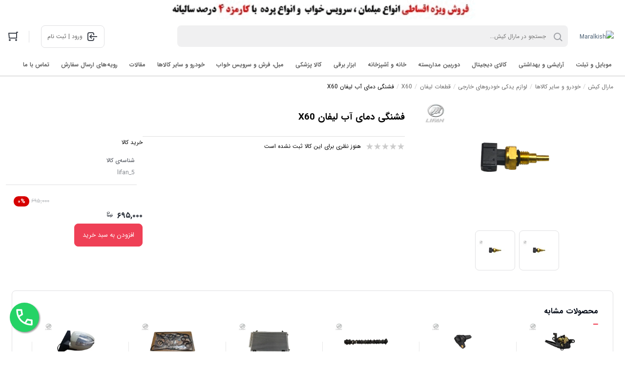

--- FILE ---
content_type: text/html; charset=utf-8
request_url: https://maralkish.ir/sayer/Khodro/lavazemyadaki-khodrokharejee/Lifan/X60/lifan_5
body_size: 65876
content:
<!DOCTYPE html><html lang="fa-IR" dir="rtl" prefix="og: https://ogp.me/ns#"><head><meta charset="utf-8" /><meta content="width=device-width,initial-scale=1,maximum-scale=1,user-scalable=no,minimal-ui" name="viewport" /><title>فشنگی دمای آب لیفان X60</title><meta name="description" content="
فشنگی دمای آب لیفان X60" /><meta name="keywords" content=",فشنگی دمای آب لیفان X60,قیمت ,فشنگی دمای آب لیفان X60,فروش ,فشنگی دمای آب لیفان X60" /><meta property="og:title" content="فشنگی دمای آب لیفان X60" /><!-- <meta property="og:type" content="og:product" /> --><meta property="og:image" content="/attachments/1038646/600x600/80/40.webp" /><meta property="og:url" content="https://maralkish.ir/sayer/Khodro/lavazemyadaki-khodrokharejee/Lifan/X60/lifan_5" /><meta property="og:site_name" content="مارال کیش" /><meta name="google-site-verification" content="mwSuGH6eAdRckL_hl31ArPcDTY16xS-Xx8oEuZCWn7w" /><link rel="stylesheet" href="/assets/css/swiper-bundle.min.css" /><link rel="stylesheet" href="/assets/css/glightbox.min.css" /><style>.gnext{right:auto!important;left:30px!important;transform:scale(-1,1)}.gprev{left:auto!important;right:30px!important;transform:scale(-1,1)}.gslideOutLeft{-webkit-animation:gslideOutRight .3s ease!important;animation:gslideOutRight .3s ease!important}.gslideInLeft{-webkit-animation:gslideInRight .3s ease!important;animation:gslideInRight .3s ease!important}.gslideOutRight{-webkit-animation:gslideOutLeft .3s ease!important;animation:gslideOutLeft .3s ease!important}.gslideInRight{-webkit-animation:gslideInLeft .3s ease!important;animation:gslideInLeft .3s ease!important}</style><link rel="stylesheet" href="/assets/css/iransans.fontiran.css" /><link rel="stylesheet" href="/assets/css/iranyekan.fontiran.css" /><style>:root{--spacing-base:4px;--global-radius:8px;--small-radius:4px;--medium-radius:8px;--large-radius:16px;--font-family:IRANYekan,sans-serif;--color-white:#fff;--color-black:#0c0c0c;--color-primary-700:#d60000;--color-primary-500:#f50000;--color-primary-300:#ff8000;--color-primary-100:#00d600;--color-secondary-700:#008eb2;--color-secondary-500:#19bfd3;--color-secondary-300:#008deb;--color-secondary-100:#e6f4f7;--color-green-700:#39ae00;--color-green-500:#6bb927;--color-green-300:#9dc44d;--color-hint-object-neutral:#81858b;--color-hint-object-error:#d32f2f;--color-hint-object-success:#4caf50;--color-hint-object-caution:#f9a825;--color-hint-text-neutral:#62666d;--color-hint-text-error:#b2001a;--color-hint-text-success:#2e7b32;--color-neutral-000:#fff;--color-neutral-100:#e8e8e8;--color-neutral-200:#e0e0e2;--color-neutral-300:#c0c2c5;--color-neutral-400:#a1a3a8;--color-neutral-500:#81858b;--color-neutral-600:#62666d;--color-neutral-700:#424750;--color-neutral-800:#232933;--color-neutral-900:#0c0c0c;--color-button-primary:#ef4056;--color-button-secondary:#19bfd3;--color-button-brand:#e6123d;--color-button-white:#fff;--color-button-black:#0c0c0c;--color-button-disable:#e0e0e2;--color-button-error:#b2001a;--color-button-text-primary:#fff;--color-button-text-secondary:#fff;--color-button-text-white:#0c0c0c;--color-button-text-black:#fff;--color-button-hint-object-error:#d32f2f;--color-icon-primary:#ef4056;--color-icon-secondary:#19bfd3;--color-icon-brand:#e6123d;--color-icon-white:#fff;--color-icon-black:#0c0c0c;--color-icon-disable:#e0e0e2;--color-icon-low-emphasis:#a1a3a8;--color-icon-high-emphasis:#424750;--color-icon-success:#4caf50;--color-icon-warning:#f9a825;--color-icon-neutral-hint:#81858b;--color-icon-primary-100:#ffe440;--color-icon-rating-0-2:#f9bc00;--color-icon-rating-2-3:#b1b64d;--color-icon-rating-3-4:#65aa57;--color-icon-rating-4-5:#00a049;--color-icon-error:#d32f2f;--color-app-background:#f2f2f2;--color-brand-primary-700:#e6123d;--color-white-rgb:255,255,255;--color-black-rgb:12,12,12;--color-primary-700-rgb:239,57,78;--color-primary-500-rgb:239,64,86;--color-primary-300-rgb:243,122,138;--color-primary-100-rgb:255,228,64;--color-secondary-700-rgb:0,142,178;--color-secondary-500-rgb:25,191,211;--color-secondary-300-rgb:0,141,235;--color-secondary-100-rgb:230,244,247;--color-green-700-rgb:57,174,0;--color-green-500-rgb:107,185,39;--color-green-300-rgb:157,196,77;--color-hint-object-neutral-rgb:129,133,139;--color-hint-object-error-rgb:211,47,47;--color-hint-object-success-rgb:76,175,80;--color-hint-object-caution-rgb:249,168,37;--color-hint-text-neutral-rgb:98,102,109;--color-hint-text-error-rgb:178,0,26;--color-hint-text-success-rgb:46,123,50;--color-neutral-000-rgb:255,255,255;--color-neutral-100-rgb:240,240,241;--color-neutral-200-rgb:224,224,226;--color-neutral-300-rgb:192,194,197;--color-neutral-400-rgb:161,163,168;--color-neutral-500-rgb:129,133,139;--color-neutral-600-rgb:98,102,109;--color-neutral-700-rgb:66,71,80;--color-neutral-800-rgb:35,41,51;--color-neutral-900-rgb:12,12,12;--color-button-primary-rgb:239,64,86;--color-button-secondary-rgb:25,191,211;--color-button-brand-rgb:230,18,61;--color-button-white-rgb:255,255,255;--color-button-black-rgb:12,12,12;--color-button-disable-rgb:224,224,226;--color-button-error-rgb:178,0,26;--color-button-text-primary-rgb:255,255,255;--color-button-text-secondary-rgb:255,255,255;--color-button-text-white-rgb:12,12,12;--color-button-text-black-rgb:255,255,255;--color-button-hint-object-error-rgb:211,47,47;--color-icon-primary-rgb:239,64,86;--color-icon-secondary-rgb:25,191,211;--color-icon-brand-rgb:230,18,61;--color-icon-white-rgb:255,255,255;--color-icon-black-rgb:12,12,12;--color-icon-disable-rgb:224,224,226;--color-icon-low-emphasis-rgb:161,163,168;--color-icon-high-emphasis-rgb:66,71,80;--color-icon-success-rgb:76,175,80;--color-icon-warning-rgb:249,168,37;--color-icon-neutral-hint-rgb:129,133,139;--color-icon-primary-100-rgb:255,228,64;--color-icon-rating-0-2-rgb:249,188,0;--color-icon-rating-2-3-rgb:177,182,77;--color-icon-rating-3-4-rgb:101,170,87;--color-icon-rating-4-5-rgb:0,160,73;--color-icon-error-rgb:211,47,47;--color-app-background-rgb:242,242,242;--color-brand-primary-700-rgb:230,18,61;--font-family-main:IRANSans,Tahoma,sans-serif;--product-image-height:100%}:root{--color-fresh-300:#9dc44d;--color-fresh-500:#6bb927;--color-fresh-700:#39ae00;--color-plus-300:#b665a4;--color-plus-500:#a6358a;--color-plus-700:#941b80;--color-plus-primary:#a63489;--color-blue-300:#9ee3f0;--color-blue-500:#87d3e1;--color-blue-700:#00bfd6;--color-blue-primary:#19bfd3;--color-digipay:#0040ff;--color-fidibo:#52b9c7;--color-pindo-touchpoint:#28367f;--color-digikalajet-secondary:#ff6200;--color-delivery-post:#feb900;--color-delivery-ship-by-seller:#d86b00;--color-delivery-none-inventory:#922fd3;--color-delivery-jet:#a63489;--color-delivery-express:#e6123d;--color-seller-official:#0081b9;--color-boomi-500:#2bb5b2;--color-ad:#ff009c;--color-electronics-300:#6763d9;--color-electronics-500:#5c51bf;--color-fashion-300:#ffa368;--color-fashion-500:#e88060;--color-tools-300:#f62;--color-tools-500:#d65c26;--color-sport-300:#2babc4;--color-sport-500:#1693c0;--color-stationery-300:#ff9a36;--color-stationery-500:#fa8614;--color-kids-300:#fb507d;--color-kids-500:#dd305d;--color-beauty-300:#c441f1;--color-beauty-500:#b006eb;--color-home-300:#00b4b0;--color-home-500:#009db0;--color-rating-0-2:#f9bc00;--color-rating-2-3:#b1b64d;--color-rating-3-4:#65aa57;--color-rating-4-5:#00a049;--color-hint-text-caution:#f57f17;--color-gradient-silver:#f2f2f2;--color-pure-black:#000;--color-gray:#eee;--color-brand-primary:#e6123d;--color-club:#0fabc6;--color-irancell:#fbc02d;--color-village:#00b088;--color-fresh-300-rgb:157,196,77;--color-fresh-500-rgb:107,185,39;--color-fresh-700-rgb:57,174,0;--color-plus-300-rgb:182,101,164;--color-plus-500-rgb:166,53,138;--color-plus-700-rgb:148,27,128;--color-plus-primary-rgb:166,52,137;--color-blue-300-rgb:158,227,240;--color-blue-500-rgb:135,211,225;--color-blue-700-rgb:0,191,214;--color-blue-primary-rgb:25,191,211;--color-digipay-rgb:0,64,255;--color-fidibo-rgb:82,185,199;--color-pindo-touchpoint-rgb:40,54,127;--color-digikalajet-secondary-rgb:255,98,0;--color-delivery-post-rgb:254,185,0;--color-delivery-ship-by-seller-rgb:216,107,0;--color-delivery-none-inventory-rgb:146,47,211;--color-delivery-jet-rgb:166,52,137;--color-delivery-express-rgb:230,18,61;--color-seller-official-rgb:0,129,185;--color-boomi-500-rgb:43,181,178;--color-ad-rgb:255,0,156;--color-electronics-300-rgb:103,99,217;--color-electronics-500-rgb:92,81,191;--color-fashion-300-rgb:255,163,104;--color-fashion-500-rgb:232,128,96;--color-tools-300-rgb:255,102,34;--color-tools-500-rgb:214,92,38;--color-sport-300-rgb:43,171,196;--color-sport-500-rgb:22,147,192;--color-stationery-300-rgb:255,154,54;--color-stationery-500-rgb:250,134,20;--color-kids-300-rgb:251,80,125;--color-kids-500-rgb:221,48,93;--color-beauty-300-rgb:196,65,241;--color-beauty-500-rgb:176,6,235;--color-home-300-rgb:0,180,176;--color-home-500-rgb:0,157,176;--color-rating-0-2-rgb:249,188,0;--color-rating-2-3-rgb:177,182,77;--color-rating-3-4-rgb:101,170,87;--color-rating-4-5-rgb:0,160,73;--color-hint-text-caution-rgb:245,127,23;--color-gradient-silver-rgb:242,242,242;--color-pure-black-rgb:0,0,0;--color-gray-rgb:238,238,238;--color-brand-primary-rgb:230,18,61;--color-club-rgb:15,171,198;--color-irancell-rgb:251,192,45;--color-village-rgb:0,176,136}</style><style title="common.styles.components.dropdown">[data-controller="dropdown"]{position:relative}[data-controller="dropdown"].clicked [data-show-on="click"],[data-controller="dropdown"]:hover [data-show-on="hover"]{display:block}[data-controller="dropdown"] [data-show-on],[data-controller="dropdown"] [data-show-on]{display:none;position:absolute}</style><!-- common.styles.components.menu --><style>.menu{border-radius:var(--global-radius);box-shadow:0 1px 1px rgb(0 0 0/14%),0 4px 8px rgb(0 0 0/30%);background-color:var(--color-neutral-000);overflow:hidden}.menu>li>a,.menu>li>button{display:flex;flex-direction:row;align-items:center;width:100%;border:0;outline:0;background:none;transition:all .2s linear;padding:calc(2*var(--spacing-base)) calc(4*var(--spacing-base));color:var(--color-neutral-700);font-size:1.3rem;font-weight:700;line-height:2.15}.menu>li>a.without-icon,.menu>li>button.without-icon{padding-right:24px}.menu-item-icon{display:flex;flex-direction:column;width:32px;padding-left:calc(4*var(--spacing-base));align-items:center}</style><style media="screen and (min-width: 1024px)">.menu>li>a,.menu>li>button{font-size:1.5rem;font-weight:700;line-height:2.15}</style><style>.button{cursor:pointer;position:relative;margin-top:0;border-radius:8px;color:#fff;overflow:hidden;text-align:center;padding:calc(var(--spacing-base)*3) calc(var(--spacing-base)*4);border:1px solid #e0e0e2}.button.medium{padding:calc(var(--spacing-base)*2) calc(var(--spacing-base)*4)}.small.button{font-size:1.2rem;font-weight:700;line-height:1.64}.button.link,button.link{background:none;border:0}.button .loading-dots{display:none;position:absolute;background-color:inherit;top:12px;bottom:12px;left:18px;right:18px;padding-top:2px}.button[disabled] .loading-dots{display:block}.button.primary{background-color:var(--color-button-primary);color:var(--color-button-text-primary);border:1px solid var(--color-button-primary)}.button.primary.outline{border:1px solid var(--color-button-primary);background-color:initial;color:var(--color-button-primary)}.button.link.secondary,.link.secondary{color:var(--color-button-secondary)}</style><style media="screen and(min-width: 1024px)">.small.button{font-size:1.2rem;font-weight:700;line-height:2.17}</style><style>.pos-absolute,.absolute{position:absolute}.pos-relative,.relative{position:relative}.right-0{right:0}.bottom-0{bottom:0}.bottom-42{bottom:42px}.z-1{z-index:1}.left-0{left:0}</style><style>html{font-size:8px}html,body,h1,h2,h3,h4,h5,h6,input,textarea,button,select{font-family:var(--font-family-main)}body{font-size:1.2rem;font-weight:400;line-height:2.15}h1,.h1{font-size:1.6rem;font-weight:700;line-height:2.12}h2,.h2{font-size:1.6rem;font-weight:700;line-height:2.12}h3,.h3{font-size:1.2rem;font-weight:700;line-height:2.15}.text-h3{font-size:1.8rem;font-weight:500;line-height:2.1}.text-h4{font-size:1.6rem;font-weight:700;line-height:2.12}.text-h5{font-size:1.4rem;font-weight:700;line-height:2.15}.text-h2-extra{font-size:2.2rem;font-weight:800;line-height:2.1}.text-body-1{font-size:1.2rem;font-weight:400;line-height:2.15}.text-body1-strong{font-size:1.2rem;font-weight:700;line-height:2.15}.text-body1-extra{font-size:1.2rem;font-weight:800;line-height:2.15}.text-body-2{font-size:1.1rem;font-weight:400;line-height:2.17}.text-body2-strong{font-size:1.1rem;font-weight:700;line-height:2.17}.text-subtitle-strong{font-size:1.3rem;font-weight:700;line-height:2.15}.text-caption-strong{font-size:1rem;font-weight:700;line-height:2.17}.text-button-1{font-size:1.4rem;font-weight:700;line-height:2.15}.text-button-2{font-size:1.2rem;font-weight:700;line-height:2.17}.ellipsis,.ellipsis-2,.ellipsis-3,.ellipsis-5,.ellipsis-10,.ellipsis-15{display:-webkit-box;-webkit-box-orient:vertical;overflow:hidden;text-overflow:ellipsis}.ellipsis{-webkit-line-clamp:1}.ellipsis-2{-webkit-line-clamp:2}.ellipsis-3{-webkit-line-clamp:3}.ellipsis-5{-webkit-line-clamp:5}.ellipsis-10{-webkit-line-clamp:10}.ellipsis-15{-webkit-line-clamp:15}.line-through{text-decoration:line-through}.text-center,.align-center{text-align:center}</style><style media="screen and (min-width: 320px)">html{font-size:10px}</style><style media="screen and (min-width: 1024px)">html{font-size:10px}h1,.h1{font-size:1.9rem;font-weight:700;line-height:2.12}h2,.h2{font-size:1.9rem;font-weight:700;line-height:2.12}h3,.h3{font-size:1.4rem;font-weight:700;line-height:2.15}.text-body-1{font-size:1.4rem;font-weight:400;line-height:2.15}.text-body1-strong{font-size:1.4rem;font-weight:700;line-height:2.15}.text-body1-extra{font-size:1.4rem;font-weight:800;line-height:2.15}.text-body-2{font-size:1.2rem;font-weight:400;line-height:2.17}.text-body2-strong{font-size:1.2rem;font-weight:700;line-height:2.17}.text-subtitle-strong{font-size:1.5rem;font-weight:700;line-height:2.15}.text-caption-strong{font-size:1.1rem;font-weight:700;line-height:2.17}.breakpoint .text-h2-extra{font-size:2.6rem;font-weight:800;line-height:2.1}.text-h3{font-size:2.1rem;font-weight:500;line-height:2.1}.text-h5{font-size:1.6rem;font-weight:700;line-height:2.15}.text-button-2{font-size:1.2rem;font-weight:700;line-height:2.17}</style><style>.bg-000{background-color:var(--color-neutral-000)}.bg-100{background-color:var(--color-neutral-100)}.bg-200{background-color:var(--color-neutral-200)}.bg-050{background-color:var(--color---neutral-050)}.bg-300{background-color:var(--color-neutral-300)}.bg-400{background-color:var(--color-neutral-400)}.bg-900{background-color:var(--color-neutral-900)}.bg-700{background-color:var(--color-neutral-700)}.bg-p-700{background-color:var(--color-primary-700)}.bg-p-500{background-color:var(--color-primary-500)}.bg-p-300{background-color:var(--color-primary-300)}.bg-s-700{background-color:var(--color-secondary-700)}.bg-s-500{background-color:var(--color-secondary-500)}.bg-s-300{background-color:var(--color-secondary-300)}.bg-hint-caution{background-color:var(--color-hint-object-caution)}.bg-hint-success{background-color:var(--color-hint-object-success)}.bg-secondary{background-color:rgba(var(--secondary),1)}.bg-background{background-color:rgba(var(--background-color),1)}.bg-hint-object-error{background-color:var(--color-hint-object-error)}.bg-dk-p-500{background-color:var(--color-DK-primary-500)}.bg-fresh-700{background-color:var(--color-fresh-700)}.bg-transparent{background-color:transparent}.bg-rating-1{background-color:var(--color-rating-0-2)}.bg-rating-2{background-color:var(--color-rating-2-3)}.bg-rating-3{background-color:var(--color-rating-3-4)}.bg-rating-4,.bg-rating-5{background-color:var(--color-rating-4-5)}.color-000{color:var(--color-neutral-000)}.color-300{color:var(--color-neutral-300)}.color-400{color:var(--color-neutral-400)}.color-500{color:var(--color-neutral-500)}.color-600{color:var(--color-neutral-600)}.color-700{color:var(--color-neutral-700)}.color-800{color:var(--color-neutral-800)}.color-900{color:var(--color-neutral-900)}.color-primary-700{color:var(--color-primary-700)}.color-white{color:var(--color-white)}.bg-p-500{background-color:var(--color-primary-500)}.bg-p-700{background-color:var(--color-primary-700)}.link-secondary,.color-button-secondary{color:var(--color-button-secondary)}.color-secondary-500{color:var(--color-secondary-500)}</style><!-- common.styles --><style>html{max-width:100vw;background-color:#fff}*{box-sizing:border-box;scroll-behavior:smooth;-webkit-overflow-scrolling:touch;outline:0;margin:0;padding:0}html,body{margin:0;padding:0;direction:rtl}body{background-color:#fff}a{color:#4a5f73;text-decoration:none}[hidden]{display:none!important}.custom-html{overflow:auto}.custom-html img{max-width:100%;height:auto}.nul{list-style:none;margin:0;padding:0}.ls-none{list-style:none}.block{display:block}.inline{display:inline}.inline-block{display:inline-block}.row{display:flex;flex-direction:row}.row.wrap{flex-wrap:wrap}.row.reverse{flex-direction:row-reverse}.column{display:flex;flex-direction:column}.column.reverse{flex-direction:column-reverse}.inline.row,.inline.column{display:inline-flex}.flex{flex:1}.flex-2{flex:2}.flex-3{flex:3}.flex-4{flex:4}.flex-5{flex:5}.flex-16{flex-basis:16.66%}.align-items-center{align-items:center}.align-self-center{align-self:center}.column.end-aligned{align-items:end}.width-100v{width:100vw}.height-100v{height:100vh}.w-100{width:100%}.h-auto{height:auto}.icon.button{border:0;background:none;display:flex;min-height:initial}.icon:before,.header .search:before{display:flex;font-family:icons;font-size:100%;-webkit-font-smoothing:antialiased;-moz-osx-font-smoothing:grayscale;font-style:normal;font-variant:normal;font-weight:400;text-decoration:none;text-transform:none;line-height:1;vertical-align:middle}.quantity-set{width:102px;max-width:102px;min-height:44px;max-height:44px}.quantity-set .button{padding:0}.cart-item-grid{display:grid;grid-template-columns:116px 1fr;grid-column-gap:16px;grid-row-gap:12px}.as-end{align-self:flex-end}.badge{width:20px;height:20px;border:2px solid #fff;border-radius:6px;font-size:1.4rem;font-weight:700;line-height:1.45}.pointer{cursor:pointer}.page-button{width:36px;height:36px}.page-button:hover{border:2px solid var(--color-primary-700);color:var(--color-primary-700)}.current.page-button{background-color:var(--color-primary-700);color:var(--color-neutral-000)}.card iframe{border:0}.banner{border-radius:16px;overflow:hidden}</style><style>.text-body-2{font-size:1.2rem;font-weight:400;line-height:2.17}.text-caption{font-size:1.1rem;font-weight:400;line-height:2.17}</style><style>body.with-active-dialog{overflow:hidden}.dialog{margin-right:-17px;display:flex;flex-direction:row;align-items:center;position:fixed;top:0;bottom:0;right:0;left:0;opacity:0;overflow-x:hidden;overflow-y:auto;direction:ltr;visibility:hidden;transition:opacity 250ms ease-in-out,visibility 250ms ease-in-out,transform 250ms ease-in-out,background-color 250ms ease-in-out;z-index:1000}.side.dialog{opacity:1}.right.side.dialog{align-items:flex-end}.left.side.dialog{align-items:flex-start}.with-active-dialog .dialog{margin-right:0}.dialog.active{visibility:visible;opacity:1;background-color:rgba(0,0,0,.5)}.mobile .dialog.active{visibility:visible;opacity:1;background-color:#fff}.side.dialog.active{background-color:rgba(0,0,0,.25)}.dialog .dialog-container{margin:auto;direction:rtl}.side.dialog .dialog-container{position:absolute;top:0;bottom:0;right:0;overflow-y:auto;box-shadow:-2px 0 4px 0 rgb(0 0 0/13%);align-items:initial;width:80%;max-width:320px;background:#fff;transform:translateX(100%);transition:transform 250ms ease-out}.side.dialog.active .dialog-container{transform:translateX(0)}.side-menu-item .down.icon.button:before{transition:transform 300ms ease-in-out;padding-top:10px}.side-menu-item .down.icon.button.active:before{color:#f02a2d;transform:rotate(180deg)}@media screen and (max-width:768px){.dialog-container>.card{margin:0;position:fixed;top:0;bottom:0;right:0;left:0;border-radius:0}.dialog-container>.card>.card-content{overflow:auto;position:fixed;top:64px;bottom:15px;right:20px;left:20px}}@media screen and (min-width:769px){.dialog-container>.card{position:initial;min-width:600px}}.popup-dialog .popup-image{max-width:100%;height:auto}</style><style>a.side-menu-item{display:block;padding:10px}.side-menu-item svg{transition:transform 300ms ease-in-out}.side-menu-item button.active svg{fill:#f02a2d!important;transform:rotate(180deg)}ul.side-menu-list{display:none;max-height:0;overflow:hidden;transition:max-height 300ms ease-in-out}</style><style>@keyframes loading{50%{background:transparent}}.loading-dots{text-align:center}.loading-dots .dot-1,.loading-dots .dot-2,.loading-dots .dot-3{display:inline-block;background:#ccc;border-radius:50%;width:.6em;height:.6em;margin:0 .1em;animation:loading 1s ease-in-out infinite}.loading-dots .dot-2{animation-delay:250ms}.loading-dots .dot-3{animation-delay:500ms}</style><style>.card img{max-width:100%;height:auto}</style><style>.swiper-container{position:relative}.slideshow .swiper-pagination-bullets{bottom:14px!important;right:0!important;left:unset!important;width:auto!important;white-space:nowrap!important;margin-right:40px!important}.slideshow-button-container{opacity:0;transition:all .2s}.slideshow:hover .slideshow-button-container{opacity:1}.slideshow .slideshow-button-next,.slideshow .slideshow-button-prev{width:40px;height:40px;border:1px solid var(--color-neutral-300)}.slideshow-bullet{height:4px;opacity:.3;transition:width .2s ease-in-out;width:4px}.slideshow-bullet-active{background-color:#fff;border-radius:20px;border-radius:9999px!important;height:6px;opacity:1;-webkit-transform:translateY(1px);transform:translateY(1px);width:16px}.swiper-button-prev:after,.swiper-rtl .swiper-button-next:after,.swiper-button-next:after,.swiper-rtl .swiper-button-prev:after{content:''}.swiper-button-prev,.swiper-button-next{border:1px solid var(--color-neutral-200);height:40px;top:50%;-webkit-transform:translateY(-50%);transform:translateY(-50%);width:40px;border-radius:50%;background-color:var(--color-neutral-000);cursor:pointer;z-index:5;position:absolute}.swiper-button-prev:not(:hover) svg,.swiper-button-next:not(:hover) svg{opacity:.7}.swiper-button-disabled{display:none}</style><style>.product-image-container{display:flex;align-items:center;justify-content:center;width:100%;padding-top:100%;position:relative}.product-image-container img{position:absolute;max-width:100%;max-height:100%;margin-top:-100%}</style><style>.o-hidden{overflow:hidden}.msp-slider a:not(:last-child) .msp-title:before{content:'';background-color:var(--color-neutral-100);bottom:-10px;content:"";display:block;height:1px;left:0;position:absolute;width:100%}.apps-container{background-color:#3c4b6d}</style><style media="screen">.row{display:flex;flex-direction:row}.row-reverse{display:flex;flex-direction:row-reverse}.column{display:flex;flex-direction:column}.column-reverse{display:flex;flex-direction:column-reverse}.row.wrap,.column.wrap,.row-reverse.wrap,.column-reverse.wrap{flex-wrap:wrap}.row.align-center,.column.align-center,.row-reverse.align-center,.column-reverse.align-center{align-items:center}.flex,.spacer{flex-grow:1}.flex-1{flex-grow:1}.flex-2{flex-grow:2}.flex-3{flex-grow:3}.flex-4{flex-grow:4}.flex-5{flex-grow:5}.flex-6{flex-grow:6}.flex-7{flex-grow:7}.flex-8{flex-grow:8}.flex-9{flex-grow:9}.flex-0{flex-basis:0%;flex-grow:0}.flex-14{flex-basis:14.285714285714286%;flex-grow:0}.flex-16{flex-basis:16.666666666666668%;flex-grow:0}.flex-20{flex-basis:20%;flex-grow:0}.flex-25{flex-basis:25%;flex-grow:0}.flex-33{flex-basis:33.333333333333336%;flex-grow:0}.flex-40{flex-basis:40%;flex-grow:0}.flex-50{flex-basis:50%;flex-grow:0}.flex-60{flex-basis:60%;flex-grow:0}.flex-66{flex-basis:66.66666666666667%;flex-grow:0}.flex-75{flex-basis:75%;flex-grow:0}.flex-100{flex-basis:100%;flex-grow:0}.show-gt-mobile-s{display:none}.column.show-gt-mobile-s,.row.show-gt-mobile-s{display:none}.show-gt-mobile-m{display:none}.column.show-gt-mobile-m,.row.show-gt-mobile-m{display:none}.show-gt-mobile-l{display:none}.column.show-gt-mobile-l,.row.show-gt-mobile-l{display:none}.show-gt-tablet-s{display:none}.column.show-gt-tablet-s,.row.show-gt-tablet-s{display:none}.show-gt-tablet{display:none}.column.show-gt-tablet,.row.show-gt-tablet{display:none}.show-gt-laptop-s{display:none}.column.show-gt-laptop-s,.row.show-gt-laptop-s{display:none}.show-gt-laptop{display:none}.column.show-gt-laptop,.row.show-gt-laptop{display:none}.show-gt-laptop-m{display:none}.column.show-gt-laptop-m,.row.show-gt-laptop-m{display:none}.show-gt-laptop-l{display:none}.column.show-gt-laptop-l,.row.show-gt-laptop-l{display:none}</style><style media="screen">.row-mobile-s{display:flex;flex-direction:row}.column-mobile-s{display:flex;flex-direction:column}.row-reverse-mobile-s{display:flex;flex-direction:row-reverse}.column-reverse-mobile-s{display:flex;flex-direction:column-reverse}@media screen and (max-width:320px){.flex-0-mobile-s{flex-basis:0%;flex-grow:0}.flex-14-mobile-s{flex-basis:14.285714285714286%;flex-grow:0}.flex-16-mobile-s{flex-basis:16.666666666666668%;flex-grow:0}.flex-20-mobile-s{flex-basis:20%;flex-grow:0}.flex-25-mobile-s{flex-basis:25%;flex-grow:0}.flex-33-mobile-s{flex-basis:33.333333333333336%;flex-grow:0}.flex-40-mobile-s{flex-basis:40%;flex-grow:0}.flex-50-mobile-s{flex-basis:50%;flex-grow:0}.flex-60-mobile-s{flex-basis:60%;flex-grow:0}.flex-66-mobile-s{flex-basis:66.66666666666667%;flex-grow:0}.flex-75-mobile-s{flex-basis:75%;flex-grow:0}.flex-100-mobile-s{flex-basis:100%;flex-grow:0}.flex-mobile-s{flex-grow:1}.hide-mobile-s{display:none!important}}</style><style media="screen and (min-width: 321px)">.show-gt-mobile-s{display:block}.column.show-gt-mobile-s,.row.show-gt-mobile-s{display:flex}.row-gt-mobile-s{display:flex;flex-direction:row}.row-reverse-gt-mobile-s{display:flex;flex-direction:row-reverse}.column-gt-mobile-s{display:flex;flex-direction:column}.column-reverse-gt-mobile-s{display:flex;flex-direction:column-reverse}.row-mobile-m{display:flex;flex-direction:row}.column-mobile-m{display:flex;flex-direction:column}.row-reverse-mobile-m{display:flex;flex-direction:row-reverse}.column-reverse-mobile-m{display:flex;flex-direction:column-reverse}.flex-0-gt-mobile-s{flex-basis:0%;flex-grow:0}.flex-14-gt-mobile-s{flex-basis:14.285714285714286%;flex-grow:0}.flex-16-gt-mobile-s{flex-basis:16.666666666666668%;flex-grow:0}.flex-20-gt-mobile-s{flex-basis:20%;flex-grow:0}.flex-25-gt-mobile-s{flex-basis:25%;flex-grow:0}.flex-33-gt-mobile-s{flex-basis:33.333333333333336%;flex-grow:0}.flex-40-gt-mobile-s{flex-basis:40%;flex-grow:0}.flex-50-gt-mobile-s{flex-basis:50%;flex-grow:0}.flex-60-gt-mobile-s{flex-basis:60%;flex-grow:0}.flex-66-gt-mobile-s{flex-basis:66.66666666666667%;flex-grow:0}.flex-75-gt-mobile-s{flex-basis:75%;flex-grow:0}.flex-100-gt-mobile-s{flex-basis:100%;flex-grow:0}.hide-gt-mobile-s{display:none!important}@media screen and (max-width:375px){.flex-0-mobile-m{flex-basis:0%;flex-grow:0}.flex-14-mobile-m{flex-basis:14.285714285714286%;flex-grow:0}.flex-16-mobile-m{flex-basis:16.666666666666668%;flex-grow:0}.flex-20-mobile-m{flex-basis:20%;flex-grow:0}.flex-25-mobile-m{flex-basis:25%;flex-grow:0}.flex-33-mobile-m{flex-basis:33.333333333333336%;flex-grow:0}.flex-40-mobile-m{flex-basis:40%;flex-grow:0}.flex-50-mobile-m{flex-basis:50%;flex-grow:0}.flex-60-mobile-m{flex-basis:60%;flex-grow:0}.flex-66-mobile-m{flex-basis:66.66666666666667%;flex-grow:0}.flex-75-mobile-m{flex-basis:75%;flex-grow:0}.flex-100-mobile-m{flex-basis:100%;flex-grow:0}.flex-mobile-m{flex-grow:1}.hide-mobile-m{display:none!important}}</style><style media="screen and (min-width: 376px)">.show-gt-mobile-s{display:block}.column.show-gt-mobile-s,.row.show-gt-mobile-s{display:flex}.show-gt-mobile-m{display:block}.column.show-gt-mobile-m,.row.show-gt-mobile-m{display:flex}.row-gt-mobile-m{display:flex;flex-direction:row}.row-reverse-gt-mobile-m{display:flex;flex-direction:row-reverse}.column-gt-mobile-m{display:flex;flex-direction:column}.column-reverse-gt-mobile-m{display:flex;flex-direction:column-reverse}.row-mobile-l{display:flex;flex-direction:row}.column-mobile-l{display:flex;flex-direction:column}.row-reverse-mobile-l{display:flex;flex-direction:row-reverse}.column-reverse-mobile-l{display:flex;flex-direction:column-reverse}.flex-0-gt-mobile-m{flex-basis:0%;flex-grow:0}.flex-14-gt-mobile-m{flex-basis:14.285714285714286%;flex-grow:0}.flex-16-gt-mobile-m{flex-basis:16.666666666666668%;flex-grow:0}.flex-20-gt-mobile-m{flex-basis:20%;flex-grow:0}.flex-25-gt-mobile-m{flex-basis:25%;flex-grow:0}.flex-33-gt-mobile-m{flex-basis:33.333333333333336%;flex-grow:0}.flex-40-gt-mobile-m{flex-basis:40%;flex-grow:0}.flex-50-gt-mobile-m{flex-basis:50%;flex-grow:0}.flex-60-gt-mobile-m{flex-basis:60%;flex-grow:0}.flex-66-gt-mobile-m{flex-basis:66.66666666666667%;flex-grow:0}.flex-75-gt-mobile-m{flex-basis:75%;flex-grow:0}.flex-100-gt-mobile-m{flex-basis:100%;flex-grow:0}.hide-gt-mobile-m{display:none!important}@media screen and (max-width:425px){.flex-0-mobile-l{flex-basis:0%;flex-grow:0}.flex-14-mobile-l{flex-basis:14.285714285714286%;flex-grow:0}.flex-16-mobile-l{flex-basis:16.666666666666668%;flex-grow:0}.flex-20-mobile-l{flex-basis:20%;flex-grow:0}.flex-25-mobile-l{flex-basis:25%;flex-grow:0}.flex-33-mobile-l{flex-basis:33.333333333333336%;flex-grow:0}.flex-40-mobile-l{flex-basis:40%;flex-grow:0}.flex-50-mobile-l{flex-basis:50%;flex-grow:0}.flex-60-mobile-l{flex-basis:60%;flex-grow:0}.flex-66-mobile-l{flex-basis:66.66666666666667%;flex-grow:0}.flex-75-mobile-l{flex-basis:75%;flex-grow:0}.flex-100-mobile-l{flex-basis:100%;flex-grow:0}.flex-mobile-l{flex-grow:1}.hide-mobile-l{display:none!important}}</style><style media="screen and (min-width: 426px)">.show-gt-mobile-s{display:block}.column.show-gt-mobile-s,.row.show-gt-mobile-s{display:flex}.show-gt-mobile-m{display:block}.column.show-gt-mobile-m,.row.show-gt-mobile-m{display:flex}.show-gt-mobile-l{display:block}.column.show-gt-mobile-l,.row.show-gt-mobile-l{display:flex}.row-gt-mobile-l{display:flex;flex-direction:row}.row-reverse-gt-mobile-l{display:flex;flex-direction:row-reverse}.column-gt-mobile-l{display:flex;flex-direction:column}.column-reverse-gt-mobile-l{display:flex;flex-direction:column-reverse}.row-tablet-s{display:flex;flex-direction:row}.column-tablet-s{display:flex;flex-direction:column}.row-reverse-tablet-s{display:flex;flex-direction:row-reverse}.column-reverse-tablet-s{display:flex;flex-direction:column-reverse}.flex-0-gt-mobile-l{flex-basis:0%;flex-grow:0}.flex-14-gt-mobile-l{flex-basis:14.285714285714286%;flex-grow:0}.flex-16-gt-mobile-l{flex-basis:16.666666666666668%;flex-grow:0}.flex-20-gt-mobile-l{flex-basis:20%;flex-grow:0}.flex-25-gt-mobile-l{flex-basis:25%;flex-grow:0}.flex-33-gt-mobile-l{flex-basis:33.333333333333336%;flex-grow:0}.flex-40-gt-mobile-l{flex-basis:40%;flex-grow:0}.flex-50-gt-mobile-l{flex-basis:50%;flex-grow:0}.flex-60-gt-mobile-l{flex-basis:60%;flex-grow:0}.flex-66-gt-mobile-l{flex-basis:66.66666666666667%;flex-grow:0}.flex-75-gt-mobile-l{flex-basis:75%;flex-grow:0}.flex-100-gt-mobile-l{flex-basis:100%;flex-grow:0}.hide-gt-mobile-l{display:none!important}@media screen and (max-width:600px){.flex-0-tablet-s{flex-basis:0%;flex-grow:0}.flex-14-tablet-s{flex-basis:14.285714285714286%;flex-grow:0}.flex-16-tablet-s{flex-basis:16.666666666666668%;flex-grow:0}.flex-20-tablet-s{flex-basis:20%;flex-grow:0}.flex-25-tablet-s{flex-basis:25%;flex-grow:0}.flex-33-tablet-s{flex-basis:33.333333333333336%;flex-grow:0}.flex-40-tablet-s{flex-basis:40%;flex-grow:0}.flex-50-tablet-s{flex-basis:50%;flex-grow:0}.flex-60-tablet-s{flex-basis:60%;flex-grow:0}.flex-66-tablet-s{flex-basis:66.66666666666667%;flex-grow:0}.flex-75-tablet-s{flex-basis:75%;flex-grow:0}.flex-100-tablet-s{flex-basis:100%;flex-grow:0}.flex-tablet-s{flex-grow:1}.hide-tablet-s{display:none!important}}</style><style media="screen and (min-width: 601px)">.show-gt-mobile-s{display:block}.column.show-gt-mobile-s,.row.show-gt-mobile-s{display:flex}.show-gt-mobile-m{display:block}.column.show-gt-mobile-m,.row.show-gt-mobile-m{display:flex}.show-gt-mobile-l{display:block}.column.show-gt-mobile-l,.row.show-gt-mobile-l{display:flex}.show-gt-tablet-s{display:block}.column.show-gt-tablet-s,.row.show-gt-tablet-s{display:flex}.row-gt-tablet-s{display:flex;flex-direction:row}.row-reverse-gt-tablet-s{display:flex;flex-direction:row-reverse}.column-gt-tablet-s{display:flex;flex-direction:column}.column-reverse-gt-tablet-s{display:flex;flex-direction:column-reverse}.row-tablet{display:flex;flex-direction:row}.column-tablet{display:flex;flex-direction:column}.row-reverse-tablet{display:flex;flex-direction:row-reverse}.column-reverse-tablet{display:flex;flex-direction:column-reverse}.flex-0-gt-tablet-s{flex-basis:0%;flex-grow:0}.flex-14-gt-tablet-s{flex-basis:14.285714285714286%;flex-grow:0}.flex-16-gt-tablet-s{flex-basis:16.666666666666668%;flex-grow:0}.flex-20-gt-tablet-s{flex-basis:20%;flex-grow:0}.flex-25-gt-tablet-s{flex-basis:25%;flex-grow:0}.flex-33-gt-tablet-s{flex-basis:33.333333333333336%;flex-grow:0}.flex-40-gt-tablet-s{flex-basis:40%;flex-grow:0}.flex-50-gt-tablet-s{flex-basis:50%;flex-grow:0}.flex-60-gt-tablet-s{flex-basis:60%;flex-grow:0}.flex-66-gt-tablet-s{flex-basis:66.66666666666667%;flex-grow:0}.flex-75-gt-tablet-s{flex-basis:75%;flex-grow:0}.flex-100-gt-tablet-s{flex-basis:100%;flex-grow:0}.hide-gt-tablet-s{display:none!important}@media screen and (max-width:768px){.flex-0-tablet{flex-basis:0%;flex-grow:0}.flex-14-tablet{flex-basis:14.285714285714286%;flex-grow:0}.flex-16-tablet{flex-basis:16.666666666666668%;flex-grow:0}.flex-20-tablet{flex-basis:20%;flex-grow:0}.flex-25-tablet{flex-basis:25%;flex-grow:0}.flex-33-tablet{flex-basis:33.333333333333336%;flex-grow:0}.flex-40-tablet{flex-basis:40%;flex-grow:0}.flex-50-tablet{flex-basis:50%;flex-grow:0}.flex-60-tablet{flex-basis:60%;flex-grow:0}.flex-66-tablet{flex-basis:66.66666666666667%;flex-grow:0}.flex-75-tablet{flex-basis:75%;flex-grow:0}.flex-100-tablet{flex-basis:100%;flex-grow:0}.flex-tablet{flex-grow:1}.hide-tablet{display:none!important}}</style><style media="screen and (min-width: 769px)">.show-gt-mobile-s{display:block}.column.show-gt-mobile-s,.row.show-gt-mobile-s{display:flex}.show-gt-mobile-m{display:block}.column.show-gt-mobile-m,.row.show-gt-mobile-m{display:flex}.show-gt-mobile-l{display:block}.column.show-gt-mobile-l,.row.show-gt-mobile-l{display:flex}.show-gt-tablet-s{display:block}.column.show-gt-tablet-s,.row.show-gt-tablet-s{display:flex}.show-gt-tablet{display:block}.column.show-gt-tablet,.row.show-gt-tablet{display:flex}.row-gt-tablet{display:flex;flex-direction:row}.row-reverse-gt-tablet{display:flex;flex-direction:row-reverse}.column-gt-tablet{display:flex;flex-direction:column}.column-reverse-gt-tablet{display:flex;flex-direction:column-reverse}.row-laptop-s{display:flex;flex-direction:row}.column-laptop-s{display:flex;flex-direction:column}.row-reverse-laptop-s{display:flex;flex-direction:row-reverse}.column-reverse-laptop-s{display:flex;flex-direction:column-reverse}.flex-0-gt-tablet{flex-basis:0%;flex-grow:0}.flex-14-gt-tablet{flex-basis:14.285714285714286%;flex-grow:0}.flex-16-gt-tablet{flex-basis:16.666666666666668%;flex-grow:0}.flex-20-gt-tablet{flex-basis:20%;flex-grow:0}.flex-25-gt-tablet{flex-basis:25%;flex-grow:0}.flex-33-gt-tablet{flex-basis:33.333333333333336%;flex-grow:0}.flex-40-gt-tablet{flex-basis:40%;flex-grow:0}.flex-50-gt-tablet{flex-basis:50%;flex-grow:0}.flex-60-gt-tablet{flex-basis:60%;flex-grow:0}.flex-66-gt-tablet{flex-basis:66.66666666666667%;flex-grow:0}.flex-75-gt-tablet{flex-basis:75%;flex-grow:0}.flex-100-gt-tablet{flex-basis:100%;flex-grow:0}.hide-gt-tablet{display:none!important}@media screen and (max-width:992px){.flex-0-laptop-s{flex-basis:0%;flex-grow:0}.flex-14-laptop-s{flex-basis:14.285714285714286%;flex-grow:0}.flex-16-laptop-s{flex-basis:16.666666666666668%;flex-grow:0}.flex-20-laptop-s{flex-basis:20%;flex-grow:0}.flex-25-laptop-s{flex-basis:25%;flex-grow:0}.flex-33-laptop-s{flex-basis:33.333333333333336%;flex-grow:0}.flex-40-laptop-s{flex-basis:40%;flex-grow:0}.flex-50-laptop-s{flex-basis:50%;flex-grow:0}.flex-60-laptop-s{flex-basis:60%;flex-grow:0}.flex-66-laptop-s{flex-basis:66.66666666666667%;flex-grow:0}.flex-75-laptop-s{flex-basis:75%;flex-grow:0}.flex-100-laptop-s{flex-basis:100%;flex-grow:0}.flex-laptop-s{flex-grow:1}.hide-laptop-s{display:none!important}}</style><style media="screen and (min-width: 993px)">.show-gt-mobile-s{display:block}.column.show-gt-mobile-s,.row.show-gt-mobile-s{display:flex}.show-gt-mobile-m{display:block}.column.show-gt-mobile-m,.row.show-gt-mobile-m{display:flex}.show-gt-mobile-l{display:block}.column.show-gt-mobile-l,.row.show-gt-mobile-l{display:flex}.show-gt-tablet-s{display:block}.column.show-gt-tablet-s,.row.show-gt-tablet-s{display:flex}.show-gt-tablet{display:block}.column.show-gt-tablet,.row.show-gt-tablet{display:flex}.show-gt-laptop-s{display:block}.column.show-gt-laptop-s,.row.show-gt-laptop-s{display:flex}.row-gt-laptop-s{display:flex;flex-direction:row}.row-reverse-gt-laptop-s{display:flex;flex-direction:row-reverse}.column-gt-laptop-s{display:flex;flex-direction:column}.column-reverse-gt-laptop-s{display:flex;flex-direction:column-reverse}.row-laptop{display:flex;flex-direction:row}.column-laptop{display:flex;flex-direction:column}.row-reverse-laptop{display:flex;flex-direction:row-reverse}.column-reverse-laptop{display:flex;flex-direction:column-reverse}.flex-0-gt-laptop-s{flex-basis:0%;flex-grow:0}.flex-14-gt-laptop-s{flex-basis:14.285714285714286%;flex-grow:0}.flex-16-gt-laptop-s{flex-basis:16.666666666666668%;flex-grow:0}.flex-20-gt-laptop-s{flex-basis:20%;flex-grow:0}.flex-25-gt-laptop-s{flex-basis:25%;flex-grow:0}.flex-33-gt-laptop-s{flex-basis:33.333333333333336%;flex-grow:0}.flex-40-gt-laptop-s{flex-basis:40%;flex-grow:0}.flex-50-gt-laptop-s{flex-basis:50%;flex-grow:0}.flex-60-gt-laptop-s{flex-basis:60%;flex-grow:0}.flex-66-gt-laptop-s{flex-basis:66.66666666666667%;flex-grow:0}.flex-75-gt-laptop-s{flex-basis:75%;flex-grow:0}.flex-100-gt-laptop-s{flex-basis:100%;flex-grow:0}.hide-gt-laptop-s{display:none!important}@media screen and (max-width:1024px){.flex-0-laptop{flex-basis:0%;flex-grow:0}.flex-14-laptop{flex-basis:14.285714285714286%;flex-grow:0}.flex-16-laptop{flex-basis:16.666666666666668%;flex-grow:0}.flex-20-laptop{flex-basis:20%;flex-grow:0}.flex-25-laptop{flex-basis:25%;flex-grow:0}.flex-33-laptop{flex-basis:33.333333333333336%;flex-grow:0}.flex-40-laptop{flex-basis:40%;flex-grow:0}.flex-50-laptop{flex-basis:50%;flex-grow:0}.flex-60-laptop{flex-basis:60%;flex-grow:0}.flex-66-laptop{flex-basis:66.66666666666667%;flex-grow:0}.flex-75-laptop{flex-basis:75%;flex-grow:0}.flex-100-laptop{flex-basis:100%;flex-grow:0}.flex-laptop{flex-grow:1}.hide-laptop{display:none!important}}</style><style media="screen and (min-width: 1025px)">.show-gt-mobile-s{display:block}.column.show-gt-mobile-s,.row.show-gt-mobile-s{display:flex}.show-gt-mobile-m{display:block}.column.show-gt-mobile-m,.row.show-gt-mobile-m{display:flex}.show-gt-mobile-l{display:block}.column.show-gt-mobile-l,.row.show-gt-mobile-l{display:flex}.show-gt-tablet-s{display:block}.column.show-gt-tablet-s,.row.show-gt-tablet-s{display:flex}.show-gt-tablet{display:block}.column.show-gt-tablet,.row.show-gt-tablet{display:flex}.show-gt-laptop-s{display:block}.column.show-gt-laptop-s,.row.show-gt-laptop-s{display:flex}.show-gt-laptop{display:block}.column.show-gt-laptop,.row.show-gt-laptop{display:flex}.row-gt-laptop{display:flex;flex-direction:row}.row-reverse-gt-laptop{display:flex;flex-direction:row-reverse}.column-gt-laptop{display:flex;flex-direction:column}.column-reverse-gt-laptop{display:flex;flex-direction:column-reverse}.row-laptop-m{display:flex;flex-direction:row}.column-laptop-m{display:flex;flex-direction:column}.row-reverse-laptop-m{display:flex;flex-direction:row-reverse}.column-reverse-laptop-m{display:flex;flex-direction:column-reverse}.flex-0-gt-laptop{flex-basis:0%;flex-grow:0}.flex-14-gt-laptop{flex-basis:14.285714285714286%;flex-grow:0}.flex-16-gt-laptop{flex-basis:16.666666666666668%;flex-grow:0}.flex-20-gt-laptop{flex-basis:20%;flex-grow:0}.flex-25-gt-laptop{flex-basis:25%;flex-grow:0}.flex-33-gt-laptop{flex-basis:33.333333333333336%;flex-grow:0}.flex-40-gt-laptop{flex-basis:40%;flex-grow:0}.flex-50-gt-laptop{flex-basis:50%;flex-grow:0}.flex-60-gt-laptop{flex-basis:60%;flex-grow:0}.flex-66-gt-laptop{flex-basis:66.66666666666667%;flex-grow:0}.flex-75-gt-laptop{flex-basis:75%;flex-grow:0}.flex-100-gt-laptop{flex-basis:100%;flex-grow:0}.hide-gt-laptop{display:none!important}@media screen and (max-width:1200px){.flex-0-laptop-m{flex-basis:0%;flex-grow:0}.flex-14-laptop-m{flex-basis:14.285714285714286%;flex-grow:0}.flex-16-laptop-m{flex-basis:16.666666666666668%;flex-grow:0}.flex-20-laptop-m{flex-basis:20%;flex-grow:0}.flex-25-laptop-m{flex-basis:25%;flex-grow:0}.flex-33-laptop-m{flex-basis:33.333333333333336%;flex-grow:0}.flex-40-laptop-m{flex-basis:40%;flex-grow:0}.flex-50-laptop-m{flex-basis:50%;flex-grow:0}.flex-60-laptop-m{flex-basis:60%;flex-grow:0}.flex-66-laptop-m{flex-basis:66.66666666666667%;flex-grow:0}.flex-75-laptop-m{flex-basis:75%;flex-grow:0}.flex-100-laptop-m{flex-basis:100%;flex-grow:0}.flex-laptop-m{flex-grow:1}.hide-laptop-m{display:none!important}}</style><style media="screen and (min-width: 1201px)">.show-gt-mobile-s{display:block}.column.show-gt-mobile-s,.row.show-gt-mobile-s{display:flex}.show-gt-mobile-m{display:block}.column.show-gt-mobile-m,.row.show-gt-mobile-m{display:flex}.show-gt-mobile-l{display:block}.column.show-gt-mobile-l,.row.show-gt-mobile-l{display:flex}.show-gt-tablet-s{display:block}.column.show-gt-tablet-s,.row.show-gt-tablet-s{display:flex}.show-gt-tablet{display:block}.column.show-gt-tablet,.row.show-gt-tablet{display:flex}.show-gt-laptop-s{display:block}.column.show-gt-laptop-s,.row.show-gt-laptop-s{display:flex}.show-gt-laptop{display:block}.column.show-gt-laptop,.row.show-gt-laptop{display:flex}.show-gt-laptop-m{display:block}.column.show-gt-laptop-m,.row.show-gt-laptop-m{display:flex}.row-gt-laptop-m{display:flex;flex-direction:row}.row-reverse-gt-laptop-m{display:flex;flex-direction:row-reverse}.column-gt-laptop-m{display:flex;flex-direction:column}.column-reverse-gt-laptop-m{display:flex;flex-direction:column-reverse}.row-laptop-l{display:flex;flex-direction:row}.column-laptop-l{display:flex;flex-direction:column}.row-reverse-laptop-l{display:flex;flex-direction:row-reverse}.column-reverse-laptop-l{display:flex;flex-direction:column-reverse}.flex-0-gt-laptop-m{flex-basis:0%;flex-grow:0}.flex-14-gt-laptop-m{flex-basis:14.285714285714286%;flex-grow:0}.flex-16-gt-laptop-m{flex-basis:16.666666666666668%;flex-grow:0}.flex-20-gt-laptop-m{flex-basis:20%;flex-grow:0}.flex-25-gt-laptop-m{flex-basis:25%;flex-grow:0}.flex-33-gt-laptop-m{flex-basis:33.333333333333336%;flex-grow:0}.flex-40-gt-laptop-m{flex-basis:40%;flex-grow:0}.flex-50-gt-laptop-m{flex-basis:50%;flex-grow:0}.flex-60-gt-laptop-m{flex-basis:60%;flex-grow:0}.flex-66-gt-laptop-m{flex-basis:66.66666666666667%;flex-grow:0}.flex-75-gt-laptop-m{flex-basis:75%;flex-grow:0}.flex-100-gt-laptop-m{flex-basis:100%;flex-grow:0}.hide-gt-laptop-m{display:none!important}.flex-0-laptop-l{flex-basis:0%;flex-grow:0}.flex-14-laptop-l{flex-basis:14.285714285714286%;flex-grow:0}.flex-16-laptop-l{flex-basis:16.666666666666668%;flex-grow:0}.flex-20-laptop-l{flex-basis:20%;flex-grow:0}.flex-25-laptop-l{flex-basis:25%;flex-grow:0}.flex-33-laptop-l{flex-basis:33.333333333333336%;flex-grow:0}.flex-40-laptop-l{flex-basis:40%;flex-grow:0}.flex-50-laptop-l{flex-basis:50%;flex-grow:0}.flex-60-laptop-l{flex-basis:60%;flex-grow:0}.flex-66-laptop-l{flex-basis:66.66666666666667%;flex-grow:0}.flex-75-laptop-l{flex-basis:75%;flex-grow:0}.flex-100-laptop-l{flex-basis:100%;flex-grow:0}.flex-laptop-l{flex-grow:1}.hide-laptop-l{display:none!important}</style><style>.border-none{border:0}.border{border:1px solid var(--color-neutral-100)}.border-200{border:1px solid var(--color-neutral-200)}.border-t{border-top:1px solid var(--color-neutral-100)}.border-t-200{border-top:1px solid var(--color-neutral-200)}.border-b{border-bottom:1px solid var(--color-neutral-100)}.border-b-200{border-bottom:1px solid var(--color-neutral-200)}.border-b-lc-none:last-child{border-bottom:0}.border-r{border-right:1px solid var(--color-neutral-100)}.border-r-200{border-right:1px solid var(--color-neutral-200)}.border-l{border-left:1px solid var(--color-neutral-100)}.border-l-200{border-left:1px solid var(--color-neutral-200)}.br-global{border-radius:var(--global-radius)}.radius{border-radius:var(--global-radius)}.radius-small{border-radius:var(--small-radius)}.radius-medium{border-radius:var(--medium-radius)}</style><style media="screen and (min-width: 768px)">.radius-md{border-radius:var(--global-radius)}</style><style media="screen and (min-width: 1024px)">.border-200-lg{border:1px solid var(--color-neutral-200)}.radius-medium-lg{border-radius:var(--medium-radius)}.breakpoint .bg-000-lg{background-color:var(--color-neutral-000)}</style><style>.grid-border-2,.grid-border-3,.grid-border-6{border-bottom:1px solid var(--color-neutral-100);border-left:1px solid var(--color-neutral-100)}.grid-border-2:nth-child(2n),.grid-border-3:nth-child(3n),.grid-border-6:nth-child(6n){border-left:0}.grid-border-2:nth-child(2n+1):nth-last-child(-n+2),.grid-border-2:nth-child(2n+1):nth-last-child(-n+2)~*,.grid-border-3:nth-child(3n+1):nth-last-child(-n+3),.grid-border-3:nth-child(3n+1):nth-last-child(-n+3)~*,.grid-border-6:nth-child(6n+1):nth-last-child(-n+6),.grid-border-6:nth-child(6n+1):nth-last-child(-n+6)~*{border-bottom:0}</style><style>[data-controller]:not(.dialog):after,[data-controller] .dialog-container>.card:after,.dialog-content:after{content:'';position:absolute;transition:300ms}[data-controller][data-submitting="true"]:not(.dialog),[data-controller][data-submitting="true"] .dialog-container>.card{position:relative}[data-controller][data-submitting="true"]:not(.dialog):after,[data-controller][data-submitting="true"] .dialog-container>.card:after{transition-delay:1s;background:rgba(255,255,255,.5);left:0;right:0;top:0;bottom:0}input[type="radio"]{cursor:pointer;width:18px;height:18px}.form-input:not([hidden]){margin-top:16px;display:flex;flex-direction:column;flex-grow:1}.row>.form-input:not(:first-child){margin-right:16px}.form-input label{display:block;color:var(--color-neutral-700);font-size:1.2rem;font-weight:400;line-height:2.15;margin-right:calc(4*var(--spacing-base));margin-bottom:calc(2*var(--spacing-base))}.form-input input[type="text"],.form-input input[type="password"],.form-input input[type="number"],.form-input select,.form-input textarea{border:1px solid #c0c2c5;border-radius:8px;outline:0;font-size:15px;line-height:30px;font-weight:400;padding:8px;width:100%}.form-input input[type="text"]:focus,.form-input input[type="password"]:focus,.form-input input[type="number"]:focus .form-input select:focus,.form-input textarea:focus{border-color:#19bfd3}.form-input input[type="text"]::placeholder,.form-input input[type="password"]::placeholder,.form-input input[type="number"]::placeholder{text-align:right}.mobile .form-input input[type="text"],.mobile .form-input input[type="password"],.mobile .form-input input[type="number"],.mobile .form-input select,.mobile .form-input textarea{display:flex;caret-color:var(--color-secondary-500);border:0;color:var(--color-neutral-700);flex-grow:1;border:2px solid var(--color-neutral-100)!important;background-color:var(--color-neutral-100)}.mobile .form-input input[type="text"]:focus,.mobile .form-input input[type="password"]:focus,.mobile .form-input input[type="number"]:focus,.mobile .form-input select:focus,.mobile .form-input textarea:focus{border-bottom:2px solid var(--color-blue-primary)!important}.form-actions{display:flex;flex-direction:row-reverse;padding:16px 0}form [data-component="notice"].closed .wrapper,form [data-component="notice"].opening .wrapper{margin-top:-16px}input[type="text"].invalid,input[type="password"].invalid,input[type="number"].invalid,textarea.invalid{border-color:#d32f2f}.mobile input[type="text"].invalid,.mobile input[type="password"].invalid,.mobile input[type="number"].invalid,.mobile textarea.invalid{border-bottom:2px solid var(--color-hint-object-error)!important}input[readonly]{border:0;outline:0}.form-input output[name="messages"]{color:var(--color-hint-text-error);font-size:1.1rem;font-weight:400;line-height:2.17;padding-right:calc(2*var(--spacing-base))}.rph::placeholder{text-align:right;direction:rtl}</style><style media="screen and (min-width: 1024px)">.form-input label{font-size:1.4rem;font-weight:400;line-height:2.15}.form-input output[name="messages"]{font-size:1.2rem;font-weight:400;line-height:2.17}</style><style>.notice{display:flex;border-radius:5px;border-style:solid;border-width:1px;flex-direction:row;margin:0;padding:8px 16px;transition:opacity 200ms ease-in-out;overflow:hidden;align-items:start}[data-margin="top"] .notice{margin-top:12px}[data-margin="bottom"] .notice{margin-bottom:12px}[data-margin="both"] .notice{margin-top:12px;margin-bottom:12px}.no-margin .notice{margin:0}.notice>span{flex-grow:1;overflow:hidden}.notice>button{cursor:pointer;border:0;background:none;outline:0;display:flex}.notice.success{color:#3c763d;background-color:#dff0d8;border-color:#d6e9c6}.notice.success hr{border-top-color:#c9e2b3}.notice.success a,.notice.success button{color:#2b542c}.notice.success a svg,.notice.success button svg{fill:#2b542c}.notice.info{color:#31708f;background-color:#d9edf7;border-color:#bce8f1}.notice.info hr{border-top-color:#a6e1ec}.notice.info a,.notice.info button{color:#245269}.notice.info a svg,.notice.info button svg{fill:#245269}.notice.warning{color:#8a6d3b;background-color:#fcf8e3;border-color:#faebcc}.notice.warning hr{border-top-color:#f7e1b5}.notice.warning a,.notice.warning button{color:#66512c}.notice.warning a svg,.notice.warning button svg{fill:#66512c}.notice.error{color:#a94442;background-color:#f2dede;border-color:#ebccd1}.notice.error hr{border-top-color:#e4b9c0}.notice.error a,.notice.error button{color:#843534}.notice.error a svg,.notice.error button svg{fill:#843534}</style><style>[data-step]:not(.active){opacity:0;z-index:-1;max-height:0;max-width:0;overflow:hidden;margin:0}[data-step].active{transition:opacity 200ms ease-in-out}</style><style media="screen and (max-width: 768px)">.table .th{display:none}.table .tr{border-radius:5px;box-shadow:0 0 3px 1px rgba(0,0,0,.05);border:1px solid #d7d7d7;margin:18px 6px;background:#fff;overflow:hidden;display:flex;flex-direction:column}.table .td{margin:6px 12px}</style><style media="screen and (min-width: 769px)">.table{width:100%;display:table}.table .tr{display:table-row}.table .th,.table .td{vertical-align:top;display:table-cell;padding:7px;border-bottom:1px solid rgba(0,0,0,.1);border-left:1px solid rgba(0,0,0,.1)}.table .tr:first-child .th,.table .tr:first-child .td{border-top:1px solid rgba(0,0,0,.1)}.table .th:first-child,.table .td:first-child{border-right:1px solid rgba(0,0,0,.1)}.table.full-width .th,.table.full-width .td{width:1%}.table .th{background:#e8ecef}.table.full-width .x0{width:.001%}.table.full-width .x2{width:2%}.table.full-width .x3{width:3%}.table.full-width .x4{width:4%}.table.full-width .x5{width:5%}.table .center{text-align:center}.table .middle{vertical-align:middle}.table.striped .tr:nth-child(odd) .td{background:#f9f9f9}</style><style>.rating{border:0;margin:0;padding:0}.rating>input{display:none}.rating>label:before{margin:5px;font-size:1.25em;display:inline-block;font-family:icons;content:''}.rating.readonly>label:before{margin:2px}.rating>label{color:#ddd;cursor:pointer;float:right;min-width:initial;margin:0}.rating.readonly>label{cursor:default}.rating>input:checked~label,.rating:not(.readonly):not(:checked)>label:hover,.rating:not(.readonly):not(:checked)>label:hover~label{color:#f9a825}.rating:not(.readonly)>input:checked+label:hover,.rating:not(.readonly)>input:checked~label:hover,.rating:not(.readonly)>label:hover~input:checked~label,.rating:not(.readonly)>input:checked~label:hover~label{color:#ffbe56}</style><style>.image-container,.image-container *{box-sizing:content-box}</style><style>.desktop-contact-us-sticky,.mobile-contact-us-sticky{position:fixed;width:60px;height:60px;bottom:40px;left:20px;background-color:#25d366;color:#fff;border-radius:50px;text-align:center;font-size:30px;box-shadow:2px 2px 3px #999;z-index:100;display:flex;justify-content:center;align-items:center}.telegramAccount.desktop-contact-us-sticky{background-color:#2aabee}.mobile-contact-us-sticky{bottom:10px;left:10px}</style><style>.mobile-contact-us-sticky{bottom:72px}</style><style>.card{display:block;background-color:#fff;border:1px solid #e0e0e2;border-radius:8px;margin:16px 0;overflow:hidden}.flat.card{padding-bottom:16px;border:1px solid #e0e0e2;box-shadow:none}.card-header{position:relative;padding:25px 30px 15px}.card:not(.flat):not(.side) .card-header:after{position:absolute;bottom:0;right:30px;left:30px;background-color:#dfdfdf;height:1px;content:"";z-index:0}.card-title{font-size:18px;font-weight:700;display:inline-block;position:relative;margin:0}.flat.card .card-title{color:#030a16;font-size:16px;line-height:34px}.flat.card .card-title:after{content:"";display:block;height:2px;width:70px;margin-top:8px;background-color:#ef394e;border-radius:99rem}.card:not(.flat) .card-title:before{content:"";position:absolute;right:0;left:-40px;bottom:-15px;background-color:#ef5661;height:1px;z-index:1}.card:not(.flat) .card-title:after{content:"";position:absolute;left:-45px;width:15px;height:1px;background-color:#fff;bottom:-15px;z-index:1}.card-title-left-link{float:left;font-size:18px;font-weight:700;color:#a8a8a8}.card-title-left-link:hover{color:#1ca2bd}.card-content{padding:15px 30px}</style><style>.product-box{margin:0 5px;padding:16px 20px 16px;border-radius:8px;transition-duration:.1s;overflow:hidden}.product-box-image-container{position:relative;width:100%;padding-bottom:100%;overflow:hidden}.product-box-image{position:absolute;object-fit:contain;height:100%;width:100%}.product-box-title{font-size:12px;font-weight:400;line-height:25px;height:48px;overflow:hidden}.product-box-price{font-size:16px;font-weight:bold;text-align:left}.product-box-currency{font-size:10px}</style><style>.navigation{font-size:12px;line-height:22px;margin:0 0 12px;padding:0}.navigation-item{display:inline-block}.navigation-link{color:#6a6a6a}.navigation-link:hover{text-shadow:0 0 1px #333}.navigation-item:not(:last-child):after{content:"/";color:#cfcfcf;letter-spacing:.4px;font-size:13px;vertical-align:top;margin-right:5px;padding-left:5px;font-weight:400!important}</style><style>@font-face{font-family:icons;font-display:swap;src:url(/assets/fonts/eot/icons.eot?);src:url(/assets/fonts/eot/icons.eot?#iefix) format("eot"),url(/assets/fonts/woff2/icons.woff2) format("woff2"),url(/assets/fonts/woff/icons.woff) format("woff"),url(/assets/fonts/ttf/icons.ttf) format("truetype")}body:not(.solo){padding-top:167px}.cart.icon.button:before{content:"︎";font-size:24px;color:#424750}.engagement-link{color:#0fabc6;cursor:pointer}.container{margin:auto;padding:0 15px;min-width:1009px;max-width:1676px}.home.container,.order.container,.internalpage.container{max-width:1366px}.header{position:fixed;height:110px;top:0;left:0;right:0;background-color:#fff;box-shadow:0 7px 8px 0 rgb(0 0 0/4%);z-index:20}.header>.container{padding-top:12px;padding-bottom:12px;position:relative;z-index:11;background-color:#fff}.header .logo.link{display:flex;margin-left:24px;margin-right:8px;align-items:center}.header .logo.image{max-height:46px}.header .search{display:flex;position:relative;flex-basis:800px}.header .search:before{content:"︎";right:8px;top:12px;position:absolute;color:#a1a3a8;font-size:24px;width:24px;height:24px}.header .button:not(.icon){font-size:12px;line-height:22px;padding:10px 12px;margin:0 12px;border-radius:8px;border:1px solid #e0e0e2;display:flex;align-items:center;white-space:nowrap;flex-shrink:0;cursor:pointer;color:#616161}.header .login.button:before{content:"︎";font-family:icons;margin-left:8px;font-size:24px;font-size:1.714rem;line-height:24px}.header .cart.icon.button{position:relative;margin-right:12px}.header .cart.icon.button:after{content:"";display:block;height:24px;background:#e0e0e2;position:absolute;right:-12px;width:1px;top:50%;-webkit-transform:translateY(-50%);transform:translateY(-50%)}.header .search-input{background:#f0f0f1;border:0;padding:12px 45px 12px 10px;color:#474747;outline:0;border-radius:8px;font-size:12px;width:100%;height:44px}.header .left-part{display:flex;align-items:center}.main-nav{position:absolute;top:110px;left:0;right:0;background-color:#fff;box-shadow:0 1px 0 rgb(0 0 0/14%),0 2px 0 rgb(0 0 0/5%);transition:transform .3s,-webkit-transform .3s;z-index:10}.hide-main-nav .main-nav{transform:translateY(-42px)}.main-nav .container{position:relative}.level1.nav-item{display:flex;align-items:center}.categories-nav-link{margin-left:20px}.categories-nav-link:before{content:"︎";font-family:icons;font-size:18px;margin-left:4px;color:#424750}.categories-nav-link:after{content:"";display:block;height:20px;bottom:1px;position:relative;width:1px;background:#f0f0f1;left:-28px}.main-nav span.level1.nav-link{cursor:default}.main-nav .level1.nav-link{padding:8px 12px 7px;display:flex;align-items:center;font-size:12px;line-height:30px;font-weight:700;color:#616161}.main-nav .nav-line{position:absolute;right:0;bottom:0;transition:all 300ms ease-in-out;transform:scaleX(0);z-index:-1}.main-nav .nav-line:before{content:"";position:absolute;width:100%;bottom:0;z-index:4;left:0;right:0;height:2px;background-color:#ef5661}.nav-over{position:fixed;right:0;bottom:0;left:0;top:0;transform:scaleY(0);z-index:9;transition:opacity 200ms cubic-bezier(.215,.61,.355,1) 100ms,transform 1ms linear 300ms;opacity:0;background:rgba(74,74,74,.43)}.nav-over.active{transform:scaleY(1);opacity:1;transition:opacity 200ms cubic-bezier(.215,.61,.355,1) 300ms}.main-nav .level1.nav-item:hover~.nav-line{transform:scaleX(1)}.main-nav .nav-line:before{content:"";position:absolute;width:100%;bottom:0;z-index:4;left:0;right:0;height:2px;background-color:var(--color-primary-700)}.main-nav .main-nav-dropdown{display:block;top:100%;transform:scaleY(0);overflow:hidden;position:absolute;background:#fff;border-radius:0 0 8px 8px;box-shadow:0 10px 10px 0 rgb(0 0 0/15%);transition:opacity 200ms cubic-bezier(.215,.61,.355,1) 100ms,transform 1ms linear 300ms;opacity:0}.main-nav .level1.nav-item:hover .main-nav-dropdown{transform:scaleY(1);opacity:1;transition:transform 1ms linear 200ms}.main-nav .main-nav-dropdown:before{content:'';width:100%;background:transparent;position:absolute;height:1px;right:0;top:-1px;box-shadow:0 0 10px 0 rgb(0 0 0/30%)}.main-nav .level1.nav-item:hover~.overlay{opacity:1}.main-nav .categories.main-nav-dropdown{left:15px;right:15px}.root.categories{width:200px;min-height:320px;border-left:1px solid #f0f0f1;padding-bottom:8px}.main-nav .cat-link{display:block;padding:14px 8px;padding-left:14px;padding-right:14px;color:#616161;cursor:pointer;font-size:12px;line-height:22px;font-weight:700}.main-nav .cat-item:first-child{padding-top:8px}.cat-item:hover .cat-link,.main-nav .level1.nav-link:hover+.main-nav-dropdown .cat-item:first-child .cat-link{color:var(--color-primary-700);background:#f9f9f9;padding-top:13px;padding-bottom:13px;border-top:1px solid #f0f0f1;border-bottom:1px solid #f0f0f1}.sub-menu{padding:15px}.categories.sub-menu{display:none;position:absolute;top:0;right:199px;left:0;bottom:0;list-style:none}.categories.sub-menu.with-featured-image{left:200px}.main-nav .cat-item:hover .sub-menu,.main-nav .level1.nav-link:hover+.main-nav-dropdown .cat-item:first-child .categories.sub-menu{display:flex;flex-direction:row}.categories.sub-menu .nul{display:flex;flex-direction:column;flex-wrap:wrap}.main-nav-dropdown .nav-item{display:flex;min-width:120px}.categories.main-nav-dropdown .nav-item{max-width:25%}.level2.nav-item{font-size:14px;line-height:30px;font-weight:700}.level3.nav-item{font-size:12px;line-height:27px;font-weight:400}.level2.nav-item:before{top:0;right:0;width:2px;height:14px;content:"";margin:8px 0 0 8px;border-radius:50px;background-color:var(--color-primary-700)}.nav-link{overflow:hidden;text-overflow:ellipsis;white-space:nowrap}.level2.nav-link{color:#232933;overflow:hidden;text-overflow:ellipsis;white-space:nowrap}.nav-link:hover{color:var(--color-primary-700)}.slideshow{overflow:hidden;box-shadow:0 2px 4px 0 rgb(0 0 0/10%);border-radius:16px}.full-size.slideshow{box-shadow:none;border-radius:0;margin-top:-12px}.slideshow-link,.slideshow-image{display:block}.slideshow-image{width:100%}.swiper-button-next:after,.swiper-button-prev:after{font-family:icons}.slideshow .swiper-button-next,.slideshow .swiper-button-prev{position:absolute;background:none;width:61px;top:0;bottom:0;margin:auto}.slideshow .swiper-button-next{left:0}.slideshow .swiper-button-prev{right:0}.slideshow .swiper-button-next:after,.slideshow .swiper-button-prev:after{font-size:26px;font-size:1.857rem;line-height:26px;position:absolute;top:50%;transform:translateY(-50%);color:#fff;text-shadow:0 2px 4px #616161;transition:all .3s ease-in-out}.slideshow .swiper-button-next:after{content:"︎";left:20px}.slideshow .swiper-button-prev:after{content:"︎";right:20px}.slideshow .swiper-button-next:hover:before{left:17px}.slideshow .swiper-button-prev:hover:before{right:17px}.slideshow .swiper-pagination{bottom:16px!important}.slideshow .swiper-pagination-bullet{width:10px;height:10px;background-color:#fff;opacity:.8;box-shadow:0 1px 1px 0 rgb(0 0 0/30%);margin:0 6px!important;position:relative}.slideshow .swiper-pagination-bullet-active{background-color:#00bfd6;opacity:1}.slideshow .swiper-pagination-bullet:hover{width:11px;height:11px;margin:0 5.5px!important}.products-slider .swiper-button-next,.products-slider .swiper-button-prev{width:49px;height:90px;position:absolute;top:50%;transform:translateY(-50%);background-color:#fff;background-image:unset;color:#a8a8a8}.products-slider .swiper-button-next{box-shadow:1.5px 0 4px 0 rgb(0 0 0/15%);border-radius:0 8px 8px 0;margin-left:-10px}.products-slider .swiper-button-prev{box-shadow:-1.5px 0 4px 0 rgb(0 0 0/15%);border-radius:8px 0 0 8px;margin-right:-10px}.products-slider .swiper-button-next:after,.products-slider .swiper-button-prev:after{position:absolute;top:50%;left:50%;margin:-13px 0 0 -9px;font-size:26px;color:#000;font-weight:700}.products-slider .swiper-button-next:after{content:""}.products-slider .swiper-button-prev:after{content:""}.products-slider{padding:0 20px}</style><style>.special-offers{border:0;border-radius:var(--large-radius);background:linear-gradient(to top,var(--color-primary-500),var(--color-primary-700))}.special-offers-slider{padding:20px}.special-offers-slider .swiper-button-next:after,.special-offers-slider .swiper-button-prev:after{content:''}.special-offers .product-box{background:#fff;border-radius:0}</style><!-- desktop.styles.product --><style>.product.page{background-color:#fff}.product.container{padding:0 24px}.product-top-gallery{margin-left:1rem;padding-left:1rem}.product-top-title{color:#000;padding:7px 0;margin:12px 0}.product-top-info{padding-top:14px;min-height:300px;border-top:1px solid #dfdfdf}.product-top-en{position:relative;width:fit-content;bottom:24px;margin-bottom:-12px;padding-left:8px;color:#c0c2c5;background-color:#fff;font-size:12px}.product-top-rating{font-size:12px;margin-right:10px}.product-top-rating .engagement-link{align-items:center;margin-right:8px}.product-top-rating .engagement-link:before{content:"";display:inline-block;height:4px;width:4px;margin-left:8px;background-color:#dfdfdf;border-radius:999px}.product-top-main-image{max-width:85%;vertical-align:top;max-height:100%;object-fit:contain;object-position:center}.variant-option{margin-bottom:calc(3*var(--spacing-base))}.variant-name{padding-top:calc(3*var(--spacing-base));padding-bottom:calc(3*var(--spacing-base));color:var(--color-neutral-900);font-size:1.4rem;font-weight:700;line-height:2.15}@media(min-width:1024px){.variant-name{font-size:1.6rem;font-weight:700;line-height:2.15}}button.variant{cursor:pointer;border:1px solid var(--color-neutral-200);color:#666;background:#fff;vertical-align:middle;margin-left:calc(3*var(--spacing-base));padding:2px;border-radius:6px}button.variant span{width:100%;height:100%;border:1px solid #fff;display:block;background:var(--color-neutral-000);padding:1px;border-radius:4px;padding:5px}button.variant.selected{background:var(--color-secondary-500);border:1px solid transparent}button.color-variant{border-radius:50%;width:40px;height:40px;padding:3px}button.color-variant span{border-radius:50%}button.color-variant span:last-child{display:none}</style><style>.product-image{max-width:100%;max-height:100%;margin-top:var(--product-image-height);position:absolute}.product-tabs{top:155px}.hide-main-nav .product-tabs{top:110px}.product-tab-content{padding-top:155px;margin-top:-155px}</style><style>:root{--star-size:20px;--star-small-size:16px;--star-color:#ccc;--star-background:#f9a825}.stars{--percent:calc(var(--rating)/5*100%);display:inline-block;font-size:var(--star-size);font-family:Times}.small.stars{font-size:var(--star-small-size)}.stars::before{font-family:icons;content:"";background:linear-gradient(90deg,var(--star-background) var(--percent),var(--star-color) var(--percent));-webkit-background-clip:text;-webkit-text-fill-color:transparent;vertical-align:middle}</style><link rel="stylesheet" href="/assets/css/main.desktop.css?v=1.0.106" /><link rel="stylesheet" href="/assets/css/product.desktop.css?v=1.0.106" /><style>.divider{width:1px;height:100%}.h-24{height:24px}.mx-0{margin-right:0;margin-left:0}.mx-1{margin-right:calc(1*var(--spacing-base));margin-left:calc(1*var(--spacing-base))}.mx-2{margin-right:calc(2*var(--spacing-base));margin-left:calc(2*var(--spacing-base))}.mx-3{margin-right:calc(3*var(--spacing-base));margin-left:calc(3*var(--spacing-base))}.mx-4{margin-right:calc(4*var(--spacing-base));margin-left:calc(4*var(--spacing-base))}.mx-5{margin-right:calc(5*var(--spacing-base));margin-left:calc(5*var(--spacing-base))}.my-4{margin-top:calc(5*var(--spacing-base));margin-bottom:calc(5*var(--spacing-base))}.my-5{margin-top:calc(5*var(--spacing-base));margin-bottom:calc(5*var(--spacing-base))}.mr-auto{margin-right:auto}.mr-1{margin-right:calc(1*var(--spacing-base))}.mr-2{margin-right:calc(2*var(--spacing-base))}.mr-3{margin-right:calc(3*var(--spacing-base))}.mr-4{margin-right:calc(4*var(--spacing-base))}.mr-5{margin-right:calc(5*var(--spacing-base))}.ml-1{margin-left:calc(1*var(--spacing-base))}.ml-2{margin-left:calc(2*var(--spacing-base))}.ml-3{margin-left:calc(3*var(--spacing-base))}.ml-4{margin-left:calc(4*var(--spacing-base))}.ml-5{margin-left:calc(5*var(--spacing-base))}.mt-1{margin-top:calc(1*var(--spacing-base))}.mt-2{margin-top:calc(2*var(--spacing-base))}.mt-3{margin-top:calc(3*var(--spacing-base))}.mt-4{margin-top:calc(4*var(--spacing-base))}.mt-5{margin-top:calc(5*var(--spacing-base))}.mb-1{margin-bottom:calc(1*var(--spacing-base))}.mb-2{margin-bottom:calc(2*var(--spacing-base))}.mb-3{margin-bottom:calc(3*var(--spacing-base))}.mb-4{margin-bottom:calc(4*var(--spacing-base))}.mb-5{margin-bottom:calc(5*var(--spacing-base))}.px-1{padding-right:calc(1*var(--spacing-base));padding-left:calc(1*var(--spacing-base))}.px-2{padding-right:calc(2*var(--spacing-base));padding-left:calc(2*var(--spacing-base))}.px-3{padding-right:calc(3*var(--spacing-base));padding-left:calc(3*var(--spacing-base))}.px-4{padding-right:calc(4*var(--spacing-base));padding-left:calc(4*var(--spacing-base))}.px-5{padding-right:calc(5*var(--spacing-base));padding-left:calc(5*var(--spacing-base))}.px-6{padding-right:calc(6*var(--spacing-base));padding-left:calc(6*var(--spacing-base))}.py-1{padding-top:calc(1*var(--spacing-base));padding-bottom:calc(1*var(--spacing-base))}.py-2{padding-top:calc(2*var(--spacing-base));padding-bottom:calc(2*var(--spacing-base))}.py-3{padding-top:calc(3*var(--spacing-base));padding-bottom:calc(3*var(--spacing-base))}.py-4{padding-top:calc(4*var(--spacing-base));padding-bottom:calc(4*var(--spacing-base))}.py-5{padding-top:calc(5*var(--spacing-base));padding-bottom:calc(5*var(--spacing-base))}.pr-5{padding-right:calc(5*var(--spacing-base))}.border-200{border:1px solid var(--color-neutral-200)}.radius-md{border-radius:var(--medium-radius)}.ai-stretch{align-items:stretch}.ai-center{align-items:center}.ai-start{align-items:flex-start}.ai-end{align-items:flex-end}.as-center{align-self:center}.as-start{align-self:flex-start}.as-end{align-self:flex-end}.jc-center{justify-content:center}.jc-between{justify-content:space-between}.jc-evenly{justify-content:space-evenly}.jc-around{justify-content:space-around}.jc-start{justify-content:flex-start}.jc-end{justify-content:flex-end}.br-list-vertical-no-padding-200+.br-list-vertical-no-padding-200{border-top:1px solid var(--color-neutral-200)}.radius-large{border-radius:var(--large-radius)}.radius-circle{border-radius:50%}</style><style media="screen and (min-width: 768px)">.pr-4-lg{padding-right:calc(4*var(--spacing-base))}</style><style>.inset-0{top:0;right:0;bottom:0;left:0}.pt-0{padding-top:calc(0*var(--spacing-base))}.mt-0{margin-top:calc(0*var(--spacing-base))}.pb-0{padding-bottom:calc(0*var(--spacing-base))}.mb-0{margin-bottom:calc(0*var(--spacing-base))}.pl-0{padding-left:calc(0*var(--spacing-base))}.ml-0{margin-left:calc(0*var(--spacing-base))}.pr-0{padding-right:calc(0*var(--spacing-base))}.mr-0{margin-right:calc(0*var(--spacing-base))}.px-0{padding-right:calc(0*var(--spacing-base));padding-left:calc(0*var(--spacing-base))}.mx-0{margin-right:calc(0*var(--spacing-base));margin-left:calc(0*var(--spacing-base))}.py-0{padding-top:calc(0*var(--spacing-base));padding-bottom:calc(0*var(--spacing-base))}.my-0{margin-top:calc(0*var(--spacing-base));margin-bottom:calc(0*var(--spacing-base))}.p-0{padding:calc(0*var(--spacing-base))}.m-0{margin:calc(0*var(--spacing-base))}.pt-1{padding-top:calc(1*var(--spacing-base))}.mt-1{margin-top:calc(1*var(--spacing-base))}.pb-1{padding-bottom:calc(1*var(--spacing-base))}.mb-1{margin-bottom:calc(1*var(--spacing-base))}.pl-1{padding-left:calc(1*var(--spacing-base))}.ml-1{margin-left:calc(1*var(--spacing-base))}.pr-1{padding-right:calc(1*var(--spacing-base))}.mr-1{margin-right:calc(1*var(--spacing-base))}.px-1{padding-right:calc(1*var(--spacing-base));padding-left:calc(1*var(--spacing-base))}.mx-1{margin-right:calc(1*var(--spacing-base));margin-left:calc(1*var(--spacing-base))}.py-1{padding-top:calc(1*var(--spacing-base));padding-bottom:calc(1*var(--spacing-base))}.my-1{margin-top:calc(1*var(--spacing-base));margin-bottom:calc(1*var(--spacing-base))}.p-1{padding:calc(1*var(--spacing-base))}.m-1{margin:calc(1*var(--spacing-base))}.pt-2{padding-top:calc(2*var(--spacing-base))}.mt-2{margin-top:calc(2*var(--spacing-base))}.pb-2{padding-bottom:calc(2*var(--spacing-base))}.mb-2{margin-bottom:calc(2*var(--spacing-base))}.pl-2{padding-left:calc(2*var(--spacing-base))}.ml-2{margin-left:calc(2*var(--spacing-base))}.pr-2{padding-right:calc(2*var(--spacing-base))}.mr-2{margin-right:calc(2*var(--spacing-base))}.px-2{padding-right:calc(2*var(--spacing-base));padding-left:calc(2*var(--spacing-base))}.mx-2{margin-right:calc(2*var(--spacing-base));margin-left:calc(2*var(--spacing-base))}.py-2{padding-top:calc(2*var(--spacing-base));padding-bottom:calc(2*var(--spacing-base))}.my-2{margin-top:calc(2*var(--spacing-base));margin-bottom:calc(2*var(--spacing-base))}.p-2{padding:calc(2*var(--spacing-base))}.m-2{margin:calc(2*var(--spacing-base))}.pt-3{padding-top:calc(3*var(--spacing-base))}.mt-3{margin-top:calc(3*var(--spacing-base))}.pb-3{padding-bottom:calc(3*var(--spacing-base))}.mb-3{margin-bottom:calc(3*var(--spacing-base))}.pl-3{padding-left:calc(3*var(--spacing-base))}.ml-3{margin-left:calc(3*var(--spacing-base))}.pr-3{padding-right:calc(3*var(--spacing-base))}.mr-3{margin-right:calc(3*var(--spacing-base))}.px-3{padding-right:calc(3*var(--spacing-base));padding-left:calc(3*var(--spacing-base))}.mx-3{margin-right:calc(3*var(--spacing-base));margin-left:calc(3*var(--spacing-base))}.py-3{padding-top:calc(3*var(--spacing-base));padding-bottom:calc(3*var(--spacing-base))}.my-3{margin-top:calc(3*var(--spacing-base));margin-bottom:calc(3*var(--spacing-base))}.p-3{padding:calc(3*var(--spacing-base))}.m-3{margin:calc(3*var(--spacing-base))}.pt-4{padding-top:calc(4*var(--spacing-base))}.mt-4{margin-top:calc(4*var(--spacing-base))}.pb-4{padding-bottom:calc(4*var(--spacing-base))}.mb-4{margin-bottom:calc(4*var(--spacing-base))}.pl-4{padding-left:calc(4*var(--spacing-base))}.ml-4{margin-left:calc(4*var(--spacing-base))}.pr-4{padding-right:calc(4*var(--spacing-base))}.mr-4{margin-right:calc(4*var(--spacing-base))}.px-4{padding-right:calc(4*var(--spacing-base));padding-left:calc(4*var(--spacing-base))}.mx-4{margin-right:calc(4*var(--spacing-base));margin-left:calc(4*var(--spacing-base))}.py-4{padding-top:calc(4*var(--spacing-base));padding-bottom:calc(4*var(--spacing-base))}.my-4{margin-top:calc(4*var(--spacing-base));margin-bottom:calc(4*var(--spacing-base))}.p-4{padding:calc(4*var(--spacing-base))}.m-4{margin:calc(4*var(--spacing-base))}.pt-5{padding-top:calc(5*var(--spacing-base))}.mt-5{margin-top:calc(5*var(--spacing-base))}.pb-5{padding-bottom:calc(5*var(--spacing-base))}.mb-5{margin-bottom:calc(5*var(--spacing-base))}.pl-5{padding-left:calc(5*var(--spacing-base))}.ml-5{margin-left:calc(5*var(--spacing-base))}.pr-5{padding-right:calc(5*var(--spacing-base))}.mr-5{margin-right:calc(5*var(--spacing-base))}.px-5{padding-right:calc(5*var(--spacing-base));padding-left:calc(5*var(--spacing-base))}.mx-5{margin-right:calc(5*var(--spacing-base));margin-left:calc(5*var(--spacing-base))}.py-5{padding-top:calc(5*var(--spacing-base));padding-bottom:calc(5*var(--spacing-base))}.my-5{margin-top:calc(5*var(--spacing-base));margin-bottom:calc(5*var(--spacing-base))}.p-5{padding:calc(5*var(--spacing-base))}.m-5{margin:calc(5*var(--spacing-base))}.pt-6{padding-top:calc(6*var(--spacing-base))}.mt-6{margin-top:calc(6*var(--spacing-base))}.pb-6{padding-bottom:calc(6*var(--spacing-base))}.mb-6{margin-bottom:calc(6*var(--spacing-base))}.pl-6{padding-left:calc(6*var(--spacing-base))}.ml-6{margin-left:calc(6*var(--spacing-base))}.pr-6{padding-right:calc(6*var(--spacing-base))}.mr-6{margin-right:calc(6*var(--spacing-base))}.px-6{padding-right:calc(6*var(--spacing-base));padding-left:calc(6*var(--spacing-base))}.mx-6{margin-right:calc(6*var(--spacing-base));margin-left:calc(6*var(--spacing-base))}.py-6{padding-top:calc(6*var(--spacing-base));padding-bottom:calc(6*var(--spacing-base))}.my-6{margin-top:calc(6*var(--spacing-base));margin-bottom:calc(6*var(--spacing-base))}.p-6{padding:calc(6*var(--spacing-base))}.m-6{margin:calc(6*var(--spacing-base))}.pt-7{padding-top:calc(7*var(--spacing-base))}.mt-7{margin-top:calc(7*var(--spacing-base))}.pb-7{padding-bottom:calc(7*var(--spacing-base))}.mb-7{margin-bottom:calc(7*var(--spacing-base))}.pl-7{padding-left:calc(7*var(--spacing-base))}.ml-7{margin-left:calc(7*var(--spacing-base))}.pr-7{padding-right:calc(7*var(--spacing-base))}.mr-7{margin-right:calc(7*var(--spacing-base))}.px-7{padding-right:calc(7*var(--spacing-base));padding-left:calc(7*var(--spacing-base))}.mx-7{margin-right:calc(7*var(--spacing-base));margin-left:calc(7*var(--spacing-base))}.py-7{padding-top:calc(7*var(--spacing-base));padding-bottom:calc(7*var(--spacing-base))}.my-7{margin-top:calc(7*var(--spacing-base));margin-bottom:calc(7*var(--spacing-base))}.p-7{padding:calc(7*var(--spacing-base))}.m-7{margin:calc(7*var(--spacing-base))}.pt-8{padding-top:calc(8*var(--spacing-base))}.mt-8{margin-top:calc(8*var(--spacing-base))}.pb-8{padding-bottom:calc(8*var(--spacing-base))}.mb-8{margin-bottom:calc(8*var(--spacing-base))}.pl-8{padding-left:calc(8*var(--spacing-base))}.ml-8{margin-left:calc(8*var(--spacing-base))}.pr-8{padding-right:calc(8*var(--spacing-base))}.mr-8{margin-right:calc(8*var(--spacing-base))}.px-8{padding-right:calc(8*var(--spacing-base));padding-left:calc(8*var(--spacing-base))}.mx-8{margin-right:calc(8*var(--spacing-base));margin-left:calc(8*var(--spacing-base))}.py-8{padding-top:calc(8*var(--spacing-base));padding-bottom:calc(8*var(--spacing-base))}.my-8{margin-top:calc(8*var(--spacing-base));margin-bottom:calc(8*var(--spacing-base))}.p-8{padding:calc(8*var(--spacing-base))}.m-8{margin:calc(8*var(--spacing-base))}.pt-9{padding-top:calc(9*var(--spacing-base))}.mt-9{margin-top:calc(9*var(--spacing-base))}.pb-9{padding-bottom:calc(9*var(--spacing-base))}.mb-9{margin-bottom:calc(9*var(--spacing-base))}.pl-9{padding-left:calc(9*var(--spacing-base))}.ml-9{margin-left:calc(9*var(--spacing-base))}.pr-9{padding-right:calc(9*var(--spacing-base))}.mr-9{margin-right:calc(9*var(--spacing-base))}.px-9{padding-right:calc(9*var(--spacing-base));padding-left:calc(9*var(--spacing-base))}.mx-9{margin-right:calc(9*var(--spacing-base));margin-left:calc(9*var(--spacing-base))}.py-9{padding-top:calc(9*var(--spacing-base));padding-bottom:calc(9*var(--spacing-base))}.my-9{margin-top:calc(9*var(--spacing-base));margin-bottom:calc(9*var(--spacing-base))}.p-9{padding:calc(9*var(--spacing-base))}.m-9{margin:calc(9*var(--spacing-base))}.pt-10{padding-top:calc(10*var(--spacing-base))}.mt-10{margin-top:calc(10*var(--spacing-base))}.pb-10{padding-bottom:calc(10*var(--spacing-base))}.mb-10{margin-bottom:calc(10*var(--spacing-base))}.pl-10{padding-left:calc(10*var(--spacing-base))}.ml-10{margin-left:calc(10*var(--spacing-base))}.pr-10{padding-right:calc(10*var(--spacing-base))}.mr-10{margin-right:calc(10*var(--spacing-base))}.px-10{padding-right:calc(10*var(--spacing-base));padding-left:calc(10*var(--spacing-base))}.mx-10{margin-right:calc(10*var(--spacing-base));margin-left:calc(10*var(--spacing-base))}.py-10{padding-top:calc(10*var(--spacing-base));padding-bottom:calc(10*var(--spacing-base))}.my-10{margin-top:calc(10*var(--spacing-base));margin-bottom:calc(10*var(--spacing-base))}.p-10{padding:calc(10*var(--spacing-base))}.m-10{margin:calc(10*var(--spacing-base))}.pt-11{padding-top:calc(11*var(--spacing-base))}.mt-11{margin-top:calc(11*var(--spacing-base))}.pb-11{padding-bottom:calc(11*var(--spacing-base))}.mb-11{margin-bottom:calc(11*var(--spacing-base))}.pl-11{padding-left:calc(11*var(--spacing-base))}.ml-11{margin-left:calc(11*var(--spacing-base))}.pr-11{padding-right:calc(11*var(--spacing-base))}.mr-11{margin-right:calc(11*var(--spacing-base))}.px-11{padding-right:calc(11*var(--spacing-base));padding-left:calc(11*var(--spacing-base))}.mx-11{margin-right:calc(11*var(--spacing-base));margin-left:calc(11*var(--spacing-base))}.py-11{padding-top:calc(11*var(--spacing-base));padding-bottom:calc(11*var(--spacing-base))}.my-11{margin-top:calc(11*var(--spacing-base));margin-bottom:calc(11*var(--spacing-base))}.p-11{padding:calc(11*var(--spacing-base))}.m-11{margin:calc(11*var(--spacing-base))}.pt-12{padding-top:calc(12*var(--spacing-base))}.mt-12{margin-top:calc(12*var(--spacing-base))}.pb-12{padding-bottom:calc(12*var(--spacing-base))}.mb-12{margin-bottom:calc(12*var(--spacing-base))}.pl-12{padding-left:calc(12*var(--spacing-base))}.ml-12{margin-left:calc(12*var(--spacing-base))}.pr-12{padding-right:calc(12*var(--spacing-base))}.mr-12{margin-right:calc(12*var(--spacing-base))}.px-12{padding-right:calc(12*var(--spacing-base));padding-left:calc(12*var(--spacing-base))}.mx-12{margin-right:calc(12*var(--spacing-base));margin-left:calc(12*var(--spacing-base))}.py-12{padding-top:calc(12*var(--spacing-base));padding-bottom:calc(12*var(--spacing-base))}.my-12{margin-top:calc(12*var(--spacing-base));margin-bottom:calc(12*var(--spacing-base))}.p-12{padding:calc(12*var(--spacing-base))}.m-12{margin:calc(12*var(--spacing-base))}.pt-13{padding-top:calc(13*var(--spacing-base))}.mt-13{margin-top:calc(13*var(--spacing-base))}.pb-13{padding-bottom:calc(13*var(--spacing-base))}.mb-13{margin-bottom:calc(13*var(--spacing-base))}.pl-13{padding-left:calc(13*var(--spacing-base))}.ml-13{margin-left:calc(13*var(--spacing-base))}.pr-13{padding-right:calc(13*var(--spacing-base))}.mr-13{margin-right:calc(13*var(--spacing-base))}.px-13{padding-right:calc(13*var(--spacing-base));padding-left:calc(13*var(--spacing-base))}.mx-13{margin-right:calc(13*var(--spacing-base));margin-left:calc(13*var(--spacing-base))}.py-13{padding-top:calc(13*var(--spacing-base));padding-bottom:calc(13*var(--spacing-base))}.my-13{margin-top:calc(13*var(--spacing-base));margin-bottom:calc(13*var(--spacing-base))}.p-13{padding:calc(13*var(--spacing-base))}.m-13{margin:calc(13*var(--spacing-base))}.pt-14{padding-top:calc(14*var(--spacing-base))}.mt-14{margin-top:calc(14*var(--spacing-base))}.pb-14{padding-bottom:calc(14*var(--spacing-base))}.mb-14{margin-bottom:calc(14*var(--spacing-base))}.pl-14{padding-left:calc(14*var(--spacing-base))}.ml-14{margin-left:calc(14*var(--spacing-base))}.pr-14{padding-right:calc(14*var(--spacing-base))}.mr-14{margin-right:calc(14*var(--spacing-base))}.px-14{padding-right:calc(14*var(--spacing-base));padding-left:calc(14*var(--spacing-base))}.mx-14{margin-right:calc(14*var(--spacing-base));margin-left:calc(14*var(--spacing-base))}.py-14{padding-top:calc(14*var(--spacing-base));padding-bottom:calc(14*var(--spacing-base))}.my-14{margin-top:calc(14*var(--spacing-base));margin-bottom:calc(14*var(--spacing-base))}.p-14{padding:calc(14*var(--spacing-base))}.m-14{margin:calc(14*var(--spacing-base))}.pt-15{padding-top:calc(15*var(--spacing-base))}.mt-15{margin-top:calc(15*var(--spacing-base))}.pb-15{padding-bottom:calc(15*var(--spacing-base))}.mb-15{margin-bottom:calc(15*var(--spacing-base))}.pl-15{padding-left:calc(15*var(--spacing-base))}.ml-15{margin-left:calc(15*var(--spacing-base))}.pr-15{padding-right:calc(15*var(--spacing-base))}.mr-15{margin-right:calc(15*var(--spacing-base))}.px-15{padding-right:calc(15*var(--spacing-base));padding-left:calc(15*var(--spacing-base))}.mx-15{margin-right:calc(15*var(--spacing-base));margin-left:calc(15*var(--spacing-base))}.py-15{padding-top:calc(15*var(--spacing-base));padding-bottom:calc(15*var(--spacing-base))}.my-15{margin-top:calc(15*var(--spacing-base));margin-bottom:calc(15*var(--spacing-base))}.p-15{padding:calc(15*var(--spacing-base))}.m-15{margin:calc(15*var(--spacing-base))}.pt-16{padding-top:calc(16*var(--spacing-base))}.mt-16{margin-top:calc(16*var(--spacing-base))}.pb-16{padding-bottom:calc(16*var(--spacing-base))}.mb-16{margin-bottom:calc(16*var(--spacing-base))}.pl-16{padding-left:calc(16*var(--spacing-base))}.ml-16{margin-left:calc(16*var(--spacing-base))}.pr-16{padding-right:calc(16*var(--spacing-base))}.mr-16{margin-right:calc(16*var(--spacing-base))}.px-16{padding-right:calc(16*var(--spacing-base));padding-left:calc(16*var(--spacing-base))}.mx-16{margin-right:calc(16*var(--spacing-base));margin-left:calc(16*var(--spacing-base))}.py-16{padding-top:calc(16*var(--spacing-base));padding-bottom:calc(16*var(--spacing-base))}.my-16{margin-top:calc(16*var(--spacing-base));margin-bottom:calc(16*var(--spacing-base))}.p-16{padding:calc(16*var(--spacing-base))}.m-16{margin:calc(16*var(--spacing-base))}.pt-20{padding-top:calc(20*var(--spacing-base))}.mt-20{margin-top:calc(20*var(--spacing-base))}.pb-20{padding-bottom:calc(20*var(--spacing-base))}.mb-20{margin-bottom:calc(20*var(--spacing-base))}.pl-20{padding-left:calc(20*var(--spacing-base))}.ml-20{margin-left:calc(20*var(--spacing-base))}.pr-20{padding-right:calc(20*var(--spacing-base))}.mr-20{margin-right:calc(20*var(--spacing-base))}.px-20{padding-right:calc(20*var(--spacing-base));padding-left:calc(20*var(--spacing-base))}.mx-20{margin-right:calc(20*var(--spacing-base));margin-left:calc(20*var(--spacing-base))}.py-20{padding-top:calc(20*var(--spacing-base));padding-bottom:calc(20*var(--spacing-base))}.my-20{margin-top:calc(20*var(--spacing-base));margin-bottom:calc(20*var(--spacing-base))}.p-20{padding:calc(20*var(--spacing-base))}.m-20{margin:calc(20*var(--spacing-base))}.pt-auto{padding-top:auto}.mt-auto{margin-top:auto}.pb-auto{padding-bottom:auto}.mb-auto{margin-bottom:auto}.pl-auto{padding-left:auto}.ml-auto{margin-left:auto}.pr-auto{padding-right:auto}.mr-auto{margin-right:auto}.px-auto{padding-right:auto;padding-left:auto}.mx-auto{margin-right:auto;margin-left:auto}.py-auto{padding-top:auto;padding-bottom:auto}.my-auto{margin-top:auto;margin-bottom:auto}.p-auto{padding:auto}.m-auto{margin:auto}@media(min-width:320px){.breakpoint .pt-0-xs{padding-top:calc(0*var(--spacing-base))}}@media(min-width:640px){.breakpoint .pt-0-sm{padding-top:calc(0*var(--spacing-base))}}@media(min-width:768px){.breakpoint .pt-0-md{padding-top:calc(0*var(--spacing-base))}}@media(min-width:1024px){.breakpoint .pt-0-lg{padding-top:calc(0*var(--spacing-base))}}@media(min-width:1280px){.breakpoint .pt-0-xl{padding-top:calc(0*var(--spacing-base))}}@media(min-width:1336px){.breakpoint .pt-0-2xl{padding-top:calc(0*var(--spacing-base))}}@media(min-width:1440px){.breakpoint .pt-0-3xl{padding-top:calc(0*var(--spacing-base))}}@media(min-width:1676px){.breakpoint .pt-0-4xl{padding-top:calc(0*var(--spacing-base))}}@media(min-width:320px){.breakpoint .mt-0-xs{margin-top:calc(0*var(--spacing-base))}}@media(min-width:640px){.breakpoint .mt-0-sm{margin-top:calc(0*var(--spacing-base))}}@media(min-width:768px){.breakpoint .mt-0-md{margin-top:calc(0*var(--spacing-base))}}@media(min-width:1024px){.breakpoint .mt-0-lg{margin-top:calc(0*var(--spacing-base))}}@media(min-width:1280px){.breakpoint .mt-0-xl{margin-top:calc(0*var(--spacing-base))}}@media(min-width:1336px){.breakpoint .mt-0-2xl{margin-top:calc(0*var(--spacing-base))}}@media(min-width:1440px){.breakpoint .mt-0-3xl{margin-top:calc(0*var(--spacing-base))}}@media(min-width:1676px){.breakpoint .mt-0-4xl{margin-top:calc(0*var(--spacing-base))}}@media(min-width:320px){.breakpoint .pb-0-xs{padding-bottom:calc(0*var(--spacing-base))}}@media(min-width:640px){.breakpoint .pb-0-sm{padding-bottom:calc(0*var(--spacing-base))}}@media(min-width:768px){.breakpoint .pb-0-md{padding-bottom:calc(0*var(--spacing-base))}}@media(min-width:1024px){.breakpoint .pb-0-lg{padding-bottom:calc(0*var(--spacing-base))}}@media(min-width:1280px){.breakpoint .pb-0-xl{padding-bottom:calc(0*var(--spacing-base))}}@media(min-width:1336px){.breakpoint .pb-0-2xl{padding-bottom:calc(0*var(--spacing-base))}}@media(min-width:1440px){.breakpoint .pb-0-3xl{padding-bottom:calc(0*var(--spacing-base))}}@media(min-width:1676px){.breakpoint .pb-0-4xl{padding-bottom:calc(0*var(--spacing-base))}}@media(min-width:320px){.breakpoint .mb-0-xs{margin-bottom:calc(0*var(--spacing-base))}}@media(min-width:640px){.breakpoint .mb-0-sm{margin-bottom:calc(0*var(--spacing-base))}}@media(min-width:768px){.breakpoint .mb-0-md{margin-bottom:calc(0*var(--spacing-base))}}@media(min-width:1024px){.breakpoint .mb-0-lg{margin-bottom:calc(0*var(--spacing-base))}}@media(min-width:1280px){.breakpoint .mb-0-xl{margin-bottom:calc(0*var(--spacing-base))}}@media(min-width:1336px){.breakpoint .mb-0-2xl{margin-bottom:calc(0*var(--spacing-base))}}@media(min-width:1440px){.breakpoint .mb-0-3xl{margin-bottom:calc(0*var(--spacing-base))}}@media(min-width:1676px){.breakpoint .mb-0-4xl{margin-bottom:calc(0*var(--spacing-base))}}@media(min-width:320px){.breakpoint .pl-0-xs{padding-left:calc(0*var(--spacing-base))}}@media(min-width:640px){.breakpoint .pl-0-sm{padding-left:calc(0*var(--spacing-base))}}@media(min-width:768px){.breakpoint .pl-0-md{padding-left:calc(0*var(--spacing-base))}}@media(min-width:1024px){.breakpoint .pl-0-lg{padding-left:calc(0*var(--spacing-base))}}@media(min-width:1280px){.breakpoint .pl-0-xl{padding-left:calc(0*var(--spacing-base))}}@media(min-width:1336px){.breakpoint .pl-0-2xl{padding-left:calc(0*var(--spacing-base))}}@media(min-width:1440px){.breakpoint .pl-0-3xl{padding-left:calc(0*var(--spacing-base))}}@media(min-width:1676px){.breakpoint .pl-0-4xl{padding-left:calc(0*var(--spacing-base))}}@media(min-width:320px){.breakpoint .ml-0-xs{margin-left:calc(0*var(--spacing-base))}}@media(min-width:640px){.breakpoint .ml-0-sm{margin-left:calc(0*var(--spacing-base))}}@media(min-width:768px){.breakpoint .ml-0-md{margin-left:calc(0*var(--spacing-base))}}@media(min-width:1024px){.breakpoint .ml-0-lg{margin-left:calc(0*var(--spacing-base))}}@media(min-width:1280px){.breakpoint .ml-0-xl{margin-left:calc(0*var(--spacing-base))}}@media(min-width:1336px){.breakpoint .ml-0-2xl{margin-left:calc(0*var(--spacing-base))}}@media(min-width:1440px){.breakpoint .ml-0-3xl{margin-left:calc(0*var(--spacing-base))}}@media(min-width:1676px){.breakpoint .ml-0-4xl{margin-left:calc(0*var(--spacing-base))}}@media(min-width:320px){.breakpoint .pr-0-xs{padding-right:calc(0*var(--spacing-base))}}@media(min-width:640px){.breakpoint .pr-0-sm{padding-right:calc(0*var(--spacing-base))}}@media(min-width:768px){.breakpoint .pr-0-md{padding-right:calc(0*var(--spacing-base))}}@media(min-width:1024px){.breakpoint .pr-0-lg{padding-right:calc(0*var(--spacing-base))}}@media(min-width:1280px){.breakpoint .pr-0-xl{padding-right:calc(0*var(--spacing-base))}}@media(min-width:1336px){.breakpoint .pr-0-2xl{padding-right:calc(0*var(--spacing-base))}}@media(min-width:1440px){.breakpoint .pr-0-3xl{padding-right:calc(0*var(--spacing-base))}}@media(min-width:1676px){.breakpoint .pr-0-4xl{padding-right:calc(0*var(--spacing-base))}}@media(min-width:320px){.breakpoint .mr-0-xs{margin-right:calc(0*var(--spacing-base))}}@media(min-width:640px){.breakpoint .mr-0-sm{margin-right:calc(0*var(--spacing-base))}}@media(min-width:768px){.breakpoint .mr-0-md{margin-right:calc(0*var(--spacing-base))}}@media(min-width:1024px){.breakpoint .mr-0-lg{margin-right:calc(0*var(--spacing-base))}}@media(min-width:1280px){.breakpoint .mr-0-xl{margin-right:calc(0*var(--spacing-base))}}@media(min-width:1336px){.breakpoint .mr-0-2xl{margin-right:calc(0*var(--spacing-base))}}@media(min-width:1440px){.breakpoint .mr-0-3xl{margin-right:calc(0*var(--spacing-base))}}@media(min-width:1676px){.breakpoint .mr-0-4xl{margin-right:calc(0*var(--spacing-base))}}@media(min-width:320px){.breakpoint .px-0-xs{padding-right:calc(0*var(--spacing-base));padding-left:calc(0*var(--spacing-base))}}@media(min-width:640px){.breakpoint .px-0-sm{padding-right:calc(0*var(--spacing-base));padding-left:calc(0*var(--spacing-base))}}@media(min-width:768px){.breakpoint .px-0-md{padding-right:calc(0*var(--spacing-base));padding-left:calc(0*var(--spacing-base))}}@media(min-width:1024px){.breakpoint .px-0-lg{padding-right:calc(0*var(--spacing-base));padding-left:calc(0*var(--spacing-base))}}@media(min-width:1280px){.breakpoint .px-0-xl{padding-right:calc(0*var(--spacing-base));padding-left:calc(0*var(--spacing-base))}}@media(min-width:1336px){.breakpoint .px-0-2xl{padding-right:calc(0*var(--spacing-base));padding-left:calc(0*var(--spacing-base))}}@media(min-width:1440px){.breakpoint .px-0-3xl{padding-right:calc(0*var(--spacing-base));padding-left:calc(0*var(--spacing-base))}}@media(min-width:1676px){.breakpoint .px-0-4xl{padding-right:calc(0*var(--spacing-base));padding-left:calc(0*var(--spacing-base))}}@media(min-width:320px){.breakpoint .mx-0-xs{margin-right:calc(0*var(--spacing-base));margin-left:calc(0*var(--spacing-base))}}@media(min-width:640px){.breakpoint .mx-0-sm{margin-right:calc(0*var(--spacing-base));margin-left:calc(0*var(--spacing-base))}}@media(min-width:768px){.breakpoint .mx-0-md{margin-right:calc(0*var(--spacing-base));margin-left:calc(0*var(--spacing-base))}}@media(min-width:1024px){.breakpoint .mx-0-lg{margin-right:calc(0*var(--spacing-base));margin-left:calc(0*var(--spacing-base))}}@media(min-width:1280px){.breakpoint .mx-0-xl{margin-right:calc(0*var(--spacing-base));margin-left:calc(0*var(--spacing-base))}}@media(min-width:1336px){.breakpoint .mx-0-2xl{margin-right:calc(0*var(--spacing-base));margin-left:calc(0*var(--spacing-base))}}@media(min-width:1440px){.breakpoint .mx-0-3xl{margin-right:calc(0*var(--spacing-base));margin-left:calc(0*var(--spacing-base))}}@media(min-width:1676px){.breakpoint .mx-0-4xl{margin-right:calc(0*var(--spacing-base));margin-left:calc(0*var(--spacing-base))}}@media(min-width:320px){.breakpoint .py-0-xs{padding-top:calc(0*var(--spacing-base));padding-bottom:calc(0*var(--spacing-base))}}@media(min-width:640px){.breakpoint .py-0-sm{padding-top:calc(0*var(--spacing-base));padding-bottom:calc(0*var(--spacing-base))}}@media(min-width:768px){.breakpoint .py-0-md{padding-top:calc(0*var(--spacing-base));padding-bottom:calc(0*var(--spacing-base))}}@media(min-width:1024px){.breakpoint .py-0-lg{padding-top:calc(0*var(--spacing-base));padding-bottom:calc(0*var(--spacing-base))}}@media(min-width:1280px){.breakpoint .py-0-xl{padding-top:calc(0*var(--spacing-base));padding-bottom:calc(0*var(--spacing-base))}}@media(min-width:1336px){.breakpoint .py-0-2xl{padding-top:calc(0*var(--spacing-base));padding-bottom:calc(0*var(--spacing-base))}}@media(min-width:1440px){.breakpoint .py-0-3xl{padding-top:calc(0*var(--spacing-base));padding-bottom:calc(0*var(--spacing-base))}}@media(min-width:1676px){.breakpoint .py-0-4xl{padding-top:calc(0*var(--spacing-base));padding-bottom:calc(0*var(--spacing-base))}}@media(min-width:320px){.breakpoint .my-0-xs{margin-top:calc(0*var(--spacing-base));margin-bottom:calc(0*var(--spacing-base))}}@media(min-width:640px){.breakpoint .my-0-sm{margin-top:calc(0*var(--spacing-base));margin-bottom:calc(0*var(--spacing-base))}}@media(min-width:768px){.breakpoint .my-0-md{margin-top:calc(0*var(--spacing-base));margin-bottom:calc(0*var(--spacing-base))}}@media(min-width:1024px){.breakpoint .my-0-lg{margin-top:calc(0*var(--spacing-base));margin-bottom:calc(0*var(--spacing-base))}}@media(min-width:1280px){.breakpoint .my-0-xl{margin-top:calc(0*var(--spacing-base));margin-bottom:calc(0*var(--spacing-base))}}@media(min-width:1336px){.breakpoint .my-0-2xl{margin-top:calc(0*var(--spacing-base));margin-bottom:calc(0*var(--spacing-base))}}@media(min-width:1440px){.breakpoint .my-0-3xl{margin-top:calc(0*var(--spacing-base));margin-bottom:calc(0*var(--spacing-base))}}@media(min-width:1676px){.breakpoint .my-0-4xl{margin-top:calc(0*var(--spacing-base));margin-bottom:calc(0*var(--spacing-base))}}@media(min-width:320px){.breakpoint .p-0-xs{padding:calc(0*var(--spacing-base))}}@media(min-width:640px){.breakpoint .p-0-sm{padding:calc(0*var(--spacing-base))}}@media(min-width:768px){.breakpoint .p-0-md{padding:calc(0*var(--spacing-base))}}@media(min-width:1024px){.breakpoint .p-0-lg{padding:calc(0*var(--spacing-base))}}@media(min-width:1280px){.breakpoint .p-0-xl{padding:calc(0*var(--spacing-base))}}@media(min-width:1336px){.breakpoint .p-0-2xl{padding:calc(0*var(--spacing-base))}}@media(min-width:1440px){.breakpoint .p-0-3xl{padding:calc(0*var(--spacing-base))}}@media(min-width:1676px){.breakpoint .p-0-4xl{padding:calc(0*var(--spacing-base))}}@media(min-width:320px){.breakpoint .m-0-xs{margin:calc(0*var(--spacing-base))}}@media(min-width:640px){.breakpoint .m-0-sm{margin:calc(0*var(--spacing-base))}}@media(min-width:768px){.breakpoint .m-0-md{margin:calc(0*var(--spacing-base))}}@media(min-width:1024px){.breakpoint .m-0-lg{margin:calc(0*var(--spacing-base))}}@media(min-width:1280px){.breakpoint .m-0-xl{margin:calc(0*var(--spacing-base))}}@media(min-width:1336px){.breakpoint .m-0-2xl{margin:calc(0*var(--spacing-base))}}@media(min-width:1440px){.breakpoint .m-0-3xl{margin:calc(0*var(--spacing-base))}}@media(min-width:1676px){.breakpoint .m-0-4xl{margin:calc(0*var(--spacing-base))}}@media(min-width:320px){.breakpoint .pt-1-xs{padding-top:calc(1*var(--spacing-base))}}@media(min-width:640px){.breakpoint .pt-1-sm{padding-top:calc(1*var(--spacing-base))}}@media(min-width:768px){.breakpoint .pt-1-md{padding-top:calc(1*var(--spacing-base))}}@media(min-width:1024px){.breakpoint .pt-1-lg{padding-top:calc(1*var(--spacing-base))}}@media(min-width:1280px){.breakpoint .pt-1-xl{padding-top:calc(1*var(--spacing-base))}}@media(min-width:1336px){.breakpoint .pt-1-2xl{padding-top:calc(1*var(--spacing-base))}}@media(min-width:1440px){.breakpoint .pt-1-3xl{padding-top:calc(1*var(--spacing-base))}}@media(min-width:1676px){.breakpoint .pt-1-4xl{padding-top:calc(1*var(--spacing-base))}}@media(min-width:320px){.breakpoint .mt-1-xs{margin-top:calc(1*var(--spacing-base))}}@media(min-width:640px){.breakpoint .mt-1-sm{margin-top:calc(1*var(--spacing-base))}}@media(min-width:768px){.breakpoint .mt-1-md{margin-top:calc(1*var(--spacing-base))}}@media(min-width:1024px){.breakpoint .mt-1-lg{margin-top:calc(1*var(--spacing-base))}}@media(min-width:1280px){.breakpoint .mt-1-xl{margin-top:calc(1*var(--spacing-base))}}@media(min-width:1336px){.breakpoint .mt-1-2xl{margin-top:calc(1*var(--spacing-base))}}@media(min-width:1440px){.breakpoint .mt-1-3xl{margin-top:calc(1*var(--spacing-base))}}@media(min-width:1676px){.breakpoint .mt-1-4xl{margin-top:calc(1*var(--spacing-base))}}@media(min-width:320px){.breakpoint .pb-1-xs{padding-bottom:calc(1*var(--spacing-base))}}@media(min-width:640px){.breakpoint .pb-1-sm{padding-bottom:calc(1*var(--spacing-base))}}@media(min-width:768px){.breakpoint .pb-1-md{padding-bottom:calc(1*var(--spacing-base))}}@media(min-width:1024px){.breakpoint .pb-1-lg{padding-bottom:calc(1*var(--spacing-base))}}@media(min-width:1280px){.breakpoint .pb-1-xl{padding-bottom:calc(1*var(--spacing-base))}}@media(min-width:1336px){.breakpoint .pb-1-2xl{padding-bottom:calc(1*var(--spacing-base))}}@media(min-width:1440px){.breakpoint .pb-1-3xl{padding-bottom:calc(1*var(--spacing-base))}}@media(min-width:1676px){.breakpoint .pb-1-4xl{padding-bottom:calc(1*var(--spacing-base))}}@media(min-width:320px){.breakpoint .mb-1-xs{margin-bottom:calc(1*var(--spacing-base))}}@media(min-width:640px){.breakpoint .mb-1-sm{margin-bottom:calc(1*var(--spacing-base))}}@media(min-width:768px){.breakpoint .mb-1-md{margin-bottom:calc(1*var(--spacing-base))}}@media(min-width:1024px){.breakpoint .mb-1-lg{margin-bottom:calc(1*var(--spacing-base))}}@media(min-width:1280px){.breakpoint .mb-1-xl{margin-bottom:calc(1*var(--spacing-base))}}@media(min-width:1336px){.breakpoint .mb-1-2xl{margin-bottom:calc(1*var(--spacing-base))}}@media(min-width:1440px){.breakpoint .mb-1-3xl{margin-bottom:calc(1*var(--spacing-base))}}@media(min-width:1676px){.breakpoint .mb-1-4xl{margin-bottom:calc(1*var(--spacing-base))}}@media(min-width:320px){.breakpoint .pl-1-xs{padding-left:calc(1*var(--spacing-base))}}@media(min-width:640px){.breakpoint .pl-1-sm{padding-left:calc(1*var(--spacing-base))}}@media(min-width:768px){.breakpoint .pl-1-md{padding-left:calc(1*var(--spacing-base))}}@media(min-width:1024px){.breakpoint .pl-1-lg{padding-left:calc(1*var(--spacing-base))}}@media(min-width:1280px){.breakpoint .pl-1-xl{padding-left:calc(1*var(--spacing-base))}}@media(min-width:1336px){.breakpoint .pl-1-2xl{padding-left:calc(1*var(--spacing-base))}}@media(min-width:1440px){.breakpoint .pl-1-3xl{padding-left:calc(1*var(--spacing-base))}}@media(min-width:1676px){.breakpoint .pl-1-4xl{padding-left:calc(1*var(--spacing-base))}}@media(min-width:320px){.breakpoint .ml-1-xs{margin-left:calc(1*var(--spacing-base))}}@media(min-width:640px){.breakpoint .ml-1-sm{margin-left:calc(1*var(--spacing-base))}}@media(min-width:768px){.breakpoint .ml-1-md{margin-left:calc(1*var(--spacing-base))}}@media(min-width:1024px){.breakpoint .ml-1-lg{margin-left:calc(1*var(--spacing-base))}}@media(min-width:1280px){.breakpoint .ml-1-xl{margin-left:calc(1*var(--spacing-base))}}@media(min-width:1336px){.breakpoint .ml-1-2xl{margin-left:calc(1*var(--spacing-base))}}@media(min-width:1440px){.breakpoint .ml-1-3xl{margin-left:calc(1*var(--spacing-base))}}@media(min-width:1676px){.breakpoint .ml-1-4xl{margin-left:calc(1*var(--spacing-base))}}@media(min-width:320px){.breakpoint .pr-1-xs{padding-right:calc(1*var(--spacing-base))}}@media(min-width:640px){.breakpoint .pr-1-sm{padding-right:calc(1*var(--spacing-base))}}@media(min-width:768px){.breakpoint .pr-1-md{padding-right:calc(1*var(--spacing-base))}}@media(min-width:1024px){.breakpoint .pr-1-lg{padding-right:calc(1*var(--spacing-base))}}@media(min-width:1280px){.breakpoint .pr-1-xl{padding-right:calc(1*var(--spacing-base))}}@media(min-width:1336px){.breakpoint .pr-1-2xl{padding-right:calc(1*var(--spacing-base))}}@media(min-width:1440px){.breakpoint .pr-1-3xl{padding-right:calc(1*var(--spacing-base))}}@media(min-width:1676px){.breakpoint .pr-1-4xl{padding-right:calc(1*var(--spacing-base))}}@media(min-width:320px){.breakpoint .mr-1-xs{margin-right:calc(1*var(--spacing-base))}}@media(min-width:640px){.breakpoint .mr-1-sm{margin-right:calc(1*var(--spacing-base))}}@media(min-width:768px){.breakpoint .mr-1-md{margin-right:calc(1*var(--spacing-base))}}@media(min-width:1024px){.breakpoint .mr-1-lg{margin-right:calc(1*var(--spacing-base))}}@media(min-width:1280px){.breakpoint .mr-1-xl{margin-right:calc(1*var(--spacing-base))}}@media(min-width:1336px){.breakpoint .mr-1-2xl{margin-right:calc(1*var(--spacing-base))}}@media(min-width:1440px){.breakpoint .mr-1-3xl{margin-right:calc(1*var(--spacing-base))}}@media(min-width:1676px){.breakpoint .mr-1-4xl{margin-right:calc(1*var(--spacing-base))}}@media(min-width:320px){.breakpoint .px-1-xs{padding-right:calc(1*var(--spacing-base));padding-left:calc(1*var(--spacing-base))}}@media(min-width:640px){.breakpoint .px-1-sm{padding-right:calc(1*var(--spacing-base));padding-left:calc(1*var(--spacing-base))}}@media(min-width:768px){.breakpoint .px-1-md{padding-right:calc(1*var(--spacing-base));padding-left:calc(1*var(--spacing-base))}}@media(min-width:1024px){.breakpoint .px-1-lg{padding-right:calc(1*var(--spacing-base));padding-left:calc(1*var(--spacing-base))}}@media(min-width:1280px){.breakpoint .px-1-xl{padding-right:calc(1*var(--spacing-base));padding-left:calc(1*var(--spacing-base))}}@media(min-width:1336px){.breakpoint .px-1-2xl{padding-right:calc(1*var(--spacing-base));padding-left:calc(1*var(--spacing-base))}}@media(min-width:1440px){.breakpoint .px-1-3xl{padding-right:calc(1*var(--spacing-base));padding-left:calc(1*var(--spacing-base))}}@media(min-width:1676px){.breakpoint .px-1-4xl{padding-right:calc(1*var(--spacing-base));padding-left:calc(1*var(--spacing-base))}}@media(min-width:320px){.breakpoint .mx-1-xs{margin-right:calc(1*var(--spacing-base));margin-left:calc(1*var(--spacing-base))}}@media(min-width:640px){.breakpoint .mx-1-sm{margin-right:calc(1*var(--spacing-base));margin-left:calc(1*var(--spacing-base))}}@media(min-width:768px){.breakpoint .mx-1-md{margin-right:calc(1*var(--spacing-base));margin-left:calc(1*var(--spacing-base))}}@media(min-width:1024px){.breakpoint .mx-1-lg{margin-right:calc(1*var(--spacing-base));margin-left:calc(1*var(--spacing-base))}}@media(min-width:1280px){.breakpoint .mx-1-xl{margin-right:calc(1*var(--spacing-base));margin-left:calc(1*var(--spacing-base))}}@media(min-width:1336px){.breakpoint .mx-1-2xl{margin-right:calc(1*var(--spacing-base));margin-left:calc(1*var(--spacing-base))}}@media(min-width:1440px){.breakpoint .mx-1-3xl{margin-right:calc(1*var(--spacing-base));margin-left:calc(1*var(--spacing-base))}}@media(min-width:1676px){.breakpoint .mx-1-4xl{margin-right:calc(1*var(--spacing-base));margin-left:calc(1*var(--spacing-base))}}@media(min-width:320px){.breakpoint .py-1-xs{padding-top:calc(1*var(--spacing-base));padding-bottom:calc(1*var(--spacing-base))}}@media(min-width:640px){.breakpoint .py-1-sm{padding-top:calc(1*var(--spacing-base));padding-bottom:calc(1*var(--spacing-base))}}@media(min-width:768px){.breakpoint .py-1-md{padding-top:calc(1*var(--spacing-base));padding-bottom:calc(1*var(--spacing-base))}}@media(min-width:1024px){.breakpoint .py-1-lg{padding-top:calc(1*var(--spacing-base));padding-bottom:calc(1*var(--spacing-base))}}@media(min-width:1280px){.breakpoint .py-1-xl{padding-top:calc(1*var(--spacing-base));padding-bottom:calc(1*var(--spacing-base))}}@media(min-width:1336px){.breakpoint .py-1-2xl{padding-top:calc(1*var(--spacing-base));padding-bottom:calc(1*var(--spacing-base))}}@media(min-width:1440px){.breakpoint .py-1-3xl{padding-top:calc(1*var(--spacing-base));padding-bottom:calc(1*var(--spacing-base))}}@media(min-width:1676px){.breakpoint .py-1-4xl{padding-top:calc(1*var(--spacing-base));padding-bottom:calc(1*var(--spacing-base))}}@media(min-width:320px){.breakpoint .my-1-xs{margin-top:calc(1*var(--spacing-base));margin-bottom:calc(1*var(--spacing-base))}}@media(min-width:640px){.breakpoint .my-1-sm{margin-top:calc(1*var(--spacing-base));margin-bottom:calc(1*var(--spacing-base))}}@media(min-width:768px){.breakpoint .my-1-md{margin-top:calc(1*var(--spacing-base));margin-bottom:calc(1*var(--spacing-base))}}@media(min-width:1024px){.breakpoint .my-1-lg{margin-top:calc(1*var(--spacing-base));margin-bottom:calc(1*var(--spacing-base))}}@media(min-width:1280px){.breakpoint .my-1-xl{margin-top:calc(1*var(--spacing-base));margin-bottom:calc(1*var(--spacing-base))}}@media(min-width:1336px){.breakpoint .my-1-2xl{margin-top:calc(1*var(--spacing-base));margin-bottom:calc(1*var(--spacing-base))}}@media(min-width:1440px){.breakpoint .my-1-3xl{margin-top:calc(1*var(--spacing-base));margin-bottom:calc(1*var(--spacing-base))}}@media(min-width:1676px){.breakpoint .my-1-4xl{margin-top:calc(1*var(--spacing-base));margin-bottom:calc(1*var(--spacing-base))}}@media(min-width:320px){.breakpoint .p-1-xs{padding:calc(1*var(--spacing-base))}}@media(min-width:640px){.breakpoint .p-1-sm{padding:calc(1*var(--spacing-base))}}@media(min-width:768px){.breakpoint .p-1-md{padding:calc(1*var(--spacing-base))}}@media(min-width:1024px){.breakpoint .p-1-lg{padding:calc(1*var(--spacing-base))}}@media(min-width:1280px){.breakpoint .p-1-xl{padding:calc(1*var(--spacing-base))}}@media(min-width:1336px){.breakpoint .p-1-2xl{padding:calc(1*var(--spacing-base))}}@media(min-width:1440px){.breakpoint .p-1-3xl{padding:calc(1*var(--spacing-base))}}@media(min-width:1676px){.breakpoint .p-1-4xl{padding:calc(1*var(--spacing-base))}}@media(min-width:320px){.breakpoint .m-1-xs{margin:calc(1*var(--spacing-base))}}@media(min-width:640px){.breakpoint .m-1-sm{margin:calc(1*var(--spacing-base))}}@media(min-width:768px){.breakpoint .m-1-md{margin:calc(1*var(--spacing-base))}}@media(min-width:1024px){.breakpoint .m-1-lg{margin:calc(1*var(--spacing-base))}}@media(min-width:1280px){.breakpoint .m-1-xl{margin:calc(1*var(--spacing-base))}}@media(min-width:1336px){.breakpoint .m-1-2xl{margin:calc(1*var(--spacing-base))}}@media(min-width:1440px){.breakpoint .m-1-3xl{margin:calc(1*var(--spacing-base))}}@media(min-width:1676px){.breakpoint .m-1-4xl{margin:calc(1*var(--spacing-base))}}@media(min-width:320px){.breakpoint .pt-2-xs{padding-top:calc(2*var(--spacing-base))}}@media(min-width:640px){.breakpoint .pt-2-sm{padding-top:calc(2*var(--spacing-base))}}@media(min-width:768px){.breakpoint .pt-2-md{padding-top:calc(2*var(--spacing-base))}}@media(min-width:1024px){.breakpoint .pt-2-lg{padding-top:calc(2*var(--spacing-base))}}@media(min-width:1280px){.breakpoint .pt-2-xl{padding-top:calc(2*var(--spacing-base))}}@media(min-width:1336px){.breakpoint .pt-2-2xl{padding-top:calc(2*var(--spacing-base))}}@media(min-width:1440px){.breakpoint .pt-2-3xl{padding-top:calc(2*var(--spacing-base))}}@media(min-width:1676px){.breakpoint .pt-2-4xl{padding-top:calc(2*var(--spacing-base))}}@media(min-width:320px){.breakpoint .mt-2-xs{margin-top:calc(2*var(--spacing-base))}}@media(min-width:640px){.breakpoint .mt-2-sm{margin-top:calc(2*var(--spacing-base))}}@media(min-width:768px){.breakpoint .mt-2-md{margin-top:calc(2*var(--spacing-base))}}@media(min-width:1024px){.breakpoint .mt-2-lg{margin-top:calc(2*var(--spacing-base))}}@media(min-width:1280px){.breakpoint .mt-2-xl{margin-top:calc(2*var(--spacing-base))}}@media(min-width:1336px){.breakpoint .mt-2-2xl{margin-top:calc(2*var(--spacing-base))}}@media(min-width:1440px){.breakpoint .mt-2-3xl{margin-top:calc(2*var(--spacing-base))}}@media(min-width:1676px){.breakpoint .mt-2-4xl{margin-top:calc(2*var(--spacing-base))}}@media(min-width:320px){.breakpoint .pb-2-xs{padding-bottom:calc(2*var(--spacing-base))}}@media(min-width:640px){.breakpoint .pb-2-sm{padding-bottom:calc(2*var(--spacing-base))}}@media(min-width:768px){.breakpoint .pb-2-md{padding-bottom:calc(2*var(--spacing-base))}}@media(min-width:1024px){.breakpoint .pb-2-lg{padding-bottom:calc(2*var(--spacing-base))}}@media(min-width:1280px){.breakpoint .pb-2-xl{padding-bottom:calc(2*var(--spacing-base))}}@media(min-width:1336px){.breakpoint .pb-2-2xl{padding-bottom:calc(2*var(--spacing-base))}}@media(min-width:1440px){.breakpoint .pb-2-3xl{padding-bottom:calc(2*var(--spacing-base))}}@media(min-width:1676px){.breakpoint .pb-2-4xl{padding-bottom:calc(2*var(--spacing-base))}}@media(min-width:320px){.breakpoint .mb-2-xs{margin-bottom:calc(2*var(--spacing-base))}}@media(min-width:640px){.breakpoint .mb-2-sm{margin-bottom:calc(2*var(--spacing-base))}}@media(min-width:768px){.breakpoint .mb-2-md{margin-bottom:calc(2*var(--spacing-base))}}@media(min-width:1024px){.breakpoint .mb-2-lg{margin-bottom:calc(2*var(--spacing-base))}}@media(min-width:1280px){.breakpoint .mb-2-xl{margin-bottom:calc(2*var(--spacing-base))}}@media(min-width:1336px){.breakpoint .mb-2-2xl{margin-bottom:calc(2*var(--spacing-base))}}@media(min-width:1440px){.breakpoint .mb-2-3xl{margin-bottom:calc(2*var(--spacing-base))}}@media(min-width:1676px){.breakpoint .mb-2-4xl{margin-bottom:calc(2*var(--spacing-base))}}@media(min-width:320px){.breakpoint .pl-2-xs{padding-left:calc(2*var(--spacing-base))}}@media(min-width:640px){.breakpoint .pl-2-sm{padding-left:calc(2*var(--spacing-base))}}@media(min-width:768px){.breakpoint .pl-2-md{padding-left:calc(2*var(--spacing-base))}}@media(min-width:1024px){.breakpoint .pl-2-lg{padding-left:calc(2*var(--spacing-base))}}@media(min-width:1280px){.breakpoint .pl-2-xl{padding-left:calc(2*var(--spacing-base))}}@media(min-width:1336px){.breakpoint .pl-2-2xl{padding-left:calc(2*var(--spacing-base))}}@media(min-width:1440px){.breakpoint .pl-2-3xl{padding-left:calc(2*var(--spacing-base))}}@media(min-width:1676px){.breakpoint .pl-2-4xl{padding-left:calc(2*var(--spacing-base))}}@media(min-width:320px){.breakpoint .ml-2-xs{margin-left:calc(2*var(--spacing-base))}}@media(min-width:640px){.breakpoint .ml-2-sm{margin-left:calc(2*var(--spacing-base))}}@media(min-width:768px){.breakpoint .ml-2-md{margin-left:calc(2*var(--spacing-base))}}@media(min-width:1024px){.breakpoint .ml-2-lg{margin-left:calc(2*var(--spacing-base))}}@media(min-width:1280px){.breakpoint .ml-2-xl{margin-left:calc(2*var(--spacing-base))}}@media(min-width:1336px){.breakpoint .ml-2-2xl{margin-left:calc(2*var(--spacing-base))}}@media(min-width:1440px){.breakpoint .ml-2-3xl{margin-left:calc(2*var(--spacing-base))}}@media(min-width:1676px){.breakpoint .ml-2-4xl{margin-left:calc(2*var(--spacing-base))}}@media(min-width:320px){.breakpoint .pr-2-xs{padding-right:calc(2*var(--spacing-base))}}@media(min-width:640px){.breakpoint .pr-2-sm{padding-right:calc(2*var(--spacing-base))}}@media(min-width:768px){.breakpoint .pr-2-md{padding-right:calc(2*var(--spacing-base))}}@media(min-width:1024px){.breakpoint .pr-2-lg{padding-right:calc(2*var(--spacing-base))}}@media(min-width:1280px){.breakpoint .pr-2-xl{padding-right:calc(2*var(--spacing-base))}}@media(min-width:1336px){.breakpoint .pr-2-2xl{padding-right:calc(2*var(--spacing-base))}}@media(min-width:1440px){.breakpoint .pr-2-3xl{padding-right:calc(2*var(--spacing-base))}}@media(min-width:1676px){.breakpoint .pr-2-4xl{padding-right:calc(2*var(--spacing-base))}}@media(min-width:320px){.breakpoint .mr-2-xs{margin-right:calc(2*var(--spacing-base))}}@media(min-width:640px){.breakpoint .mr-2-sm{margin-right:calc(2*var(--spacing-base))}}@media(min-width:768px){.breakpoint .mr-2-md{margin-right:calc(2*var(--spacing-base))}}@media(min-width:1024px){.breakpoint .mr-2-lg{margin-right:calc(2*var(--spacing-base))}}@media(min-width:1280px){.breakpoint .mr-2-xl{margin-right:calc(2*var(--spacing-base))}}@media(min-width:1336px){.breakpoint .mr-2-2xl{margin-right:calc(2*var(--spacing-base))}}@media(min-width:1440px){.breakpoint .mr-2-3xl{margin-right:calc(2*var(--spacing-base))}}@media(min-width:1676px){.breakpoint .mr-2-4xl{margin-right:calc(2*var(--spacing-base))}}@media(min-width:320px){.breakpoint .px-2-xs{padding-right:calc(2*var(--spacing-base));padding-left:calc(2*var(--spacing-base))}}@media(min-width:640px){.breakpoint .px-2-sm{padding-right:calc(2*var(--spacing-base));padding-left:calc(2*var(--spacing-base))}}@media(min-width:768px){.breakpoint .px-2-md{padding-right:calc(2*var(--spacing-base));padding-left:calc(2*var(--spacing-base))}}@media(min-width:1024px){.breakpoint .px-2-lg{padding-right:calc(2*var(--spacing-base));padding-left:calc(2*var(--spacing-base))}}@media(min-width:1280px){.breakpoint .px-2-xl{padding-right:calc(2*var(--spacing-base));padding-left:calc(2*var(--spacing-base))}}@media(min-width:1336px){.breakpoint .px-2-2xl{padding-right:calc(2*var(--spacing-base));padding-left:calc(2*var(--spacing-base))}}@media(min-width:1440px){.breakpoint .px-2-3xl{padding-right:calc(2*var(--spacing-base));padding-left:calc(2*var(--spacing-base))}}@media(min-width:1676px){.breakpoint .px-2-4xl{padding-right:calc(2*var(--spacing-base));padding-left:calc(2*var(--spacing-base))}}@media(min-width:320px){.breakpoint .mx-2-xs{margin-right:calc(2*var(--spacing-base));margin-left:calc(2*var(--spacing-base))}}@media(min-width:640px){.breakpoint .mx-2-sm{margin-right:calc(2*var(--spacing-base));margin-left:calc(2*var(--spacing-base))}}@media(min-width:768px){.breakpoint .mx-2-md{margin-right:calc(2*var(--spacing-base));margin-left:calc(2*var(--spacing-base))}}@media(min-width:1024px){.breakpoint .mx-2-lg{margin-right:calc(2*var(--spacing-base));margin-left:calc(2*var(--spacing-base))}}@media(min-width:1280px){.breakpoint .mx-2-xl{margin-right:calc(2*var(--spacing-base));margin-left:calc(2*var(--spacing-base))}}@media(min-width:1336px){.breakpoint .mx-2-2xl{margin-right:calc(2*var(--spacing-base));margin-left:calc(2*var(--spacing-base))}}@media(min-width:1440px){.breakpoint .mx-2-3xl{margin-right:calc(2*var(--spacing-base));margin-left:calc(2*var(--spacing-base))}}@media(min-width:1676px){.breakpoint .mx-2-4xl{margin-right:calc(2*var(--spacing-base));margin-left:calc(2*var(--spacing-base))}}@media(min-width:320px){.breakpoint .py-2-xs{padding-top:calc(2*var(--spacing-base));padding-bottom:calc(2*var(--spacing-base))}}@media(min-width:640px){.breakpoint .py-2-sm{padding-top:calc(2*var(--spacing-base));padding-bottom:calc(2*var(--spacing-base))}}@media(min-width:768px){.breakpoint .py-2-md{padding-top:calc(2*var(--spacing-base));padding-bottom:calc(2*var(--spacing-base))}}@media(min-width:1024px){.breakpoint .py-2-lg{padding-top:calc(2*var(--spacing-base));padding-bottom:calc(2*var(--spacing-base))}}@media(min-width:1280px){.breakpoint .py-2-xl{padding-top:calc(2*var(--spacing-base));padding-bottom:calc(2*var(--spacing-base))}}@media(min-width:1336px){.breakpoint .py-2-2xl{padding-top:calc(2*var(--spacing-base));padding-bottom:calc(2*var(--spacing-base))}}@media(min-width:1440px){.breakpoint .py-2-3xl{padding-top:calc(2*var(--spacing-base));padding-bottom:calc(2*var(--spacing-base))}}@media(min-width:1676px){.breakpoint .py-2-4xl{padding-top:calc(2*var(--spacing-base));padding-bottom:calc(2*var(--spacing-base))}}@media(min-width:320px){.breakpoint .my-2-xs{margin-top:calc(2*var(--spacing-base));margin-bottom:calc(2*var(--spacing-base))}}@media(min-width:640px){.breakpoint .my-2-sm{margin-top:calc(2*var(--spacing-base));margin-bottom:calc(2*var(--spacing-base))}}@media(min-width:768px){.breakpoint .my-2-md{margin-top:calc(2*var(--spacing-base));margin-bottom:calc(2*var(--spacing-base))}}@media(min-width:1024px){.breakpoint .my-2-lg{margin-top:calc(2*var(--spacing-base));margin-bottom:calc(2*var(--spacing-base))}}@media(min-width:1280px){.breakpoint .my-2-xl{margin-top:calc(2*var(--spacing-base));margin-bottom:calc(2*var(--spacing-base))}}@media(min-width:1336px){.breakpoint .my-2-2xl{margin-top:calc(2*var(--spacing-base));margin-bottom:calc(2*var(--spacing-base))}}@media(min-width:1440px){.breakpoint .my-2-3xl{margin-top:calc(2*var(--spacing-base));margin-bottom:calc(2*var(--spacing-base))}}@media(min-width:1676px){.breakpoint .my-2-4xl{margin-top:calc(2*var(--spacing-base));margin-bottom:calc(2*var(--spacing-base))}}@media(min-width:320px){.breakpoint .p-2-xs{padding:calc(2*var(--spacing-base))}}@media(min-width:640px){.breakpoint .p-2-sm{padding:calc(2*var(--spacing-base))}}@media(min-width:768px){.breakpoint .p-2-md{padding:calc(2*var(--spacing-base))}}@media(min-width:1024px){.breakpoint .p-2-lg{padding:calc(2*var(--spacing-base))}}@media(min-width:1280px){.breakpoint .p-2-xl{padding:calc(2*var(--spacing-base))}}@media(min-width:1336px){.breakpoint .p-2-2xl{padding:calc(2*var(--spacing-base))}}@media(min-width:1440px){.breakpoint .p-2-3xl{padding:calc(2*var(--spacing-base))}}@media(min-width:1676px){.breakpoint .p-2-4xl{padding:calc(2*var(--spacing-base))}}@media(min-width:320px){.breakpoint .m-2-xs{margin:calc(2*var(--spacing-base))}}@media(min-width:640px){.breakpoint .m-2-sm{margin:calc(2*var(--spacing-base))}}@media(min-width:768px){.breakpoint .m-2-md{margin:calc(2*var(--spacing-base))}}@media(min-width:1024px){.breakpoint .m-2-lg{margin:calc(2*var(--spacing-base))}}@media(min-width:1280px){.breakpoint .m-2-xl{margin:calc(2*var(--spacing-base))}}@media(min-width:1336px){.breakpoint .m-2-2xl{margin:calc(2*var(--spacing-base))}}@media(min-width:1440px){.breakpoint .m-2-3xl{margin:calc(2*var(--spacing-base))}}@media(min-width:1676px){.breakpoint .m-2-4xl{margin:calc(2*var(--spacing-base))}}@media(min-width:320px){.breakpoint .pt-3-xs{padding-top:calc(3*var(--spacing-base))}}@media(min-width:640px){.breakpoint .pt-3-sm{padding-top:calc(3*var(--spacing-base))}}@media(min-width:768px){.breakpoint .pt-3-md{padding-top:calc(3*var(--spacing-base))}}@media(min-width:1024px){.breakpoint .pt-3-lg{padding-top:calc(3*var(--spacing-base))}}@media(min-width:1280px){.breakpoint .pt-3-xl{padding-top:calc(3*var(--spacing-base))}}@media(min-width:1336px){.breakpoint .pt-3-2xl{padding-top:calc(3*var(--spacing-base))}}@media(min-width:1440px){.breakpoint .pt-3-3xl{padding-top:calc(3*var(--spacing-base))}}@media(min-width:1676px){.breakpoint .pt-3-4xl{padding-top:calc(3*var(--spacing-base))}}@media(min-width:320px){.breakpoint .mt-3-xs{margin-top:calc(3*var(--spacing-base))}}@media(min-width:640px){.breakpoint .mt-3-sm{margin-top:calc(3*var(--spacing-base))}}@media(min-width:768px){.breakpoint .mt-3-md{margin-top:calc(3*var(--spacing-base))}}@media(min-width:1024px){.breakpoint .mt-3-lg{margin-top:calc(3*var(--spacing-base))}}@media(min-width:1280px){.breakpoint .mt-3-xl{margin-top:calc(3*var(--spacing-base))}}@media(min-width:1336px){.breakpoint .mt-3-2xl{margin-top:calc(3*var(--spacing-base))}}@media(min-width:1440px){.breakpoint .mt-3-3xl{margin-top:calc(3*var(--spacing-base))}}@media(min-width:1676px){.breakpoint .mt-3-4xl{margin-top:calc(3*var(--spacing-base))}}@media(min-width:320px){.breakpoint .pb-3-xs{padding-bottom:calc(3*var(--spacing-base))}}@media(min-width:640px){.breakpoint .pb-3-sm{padding-bottom:calc(3*var(--spacing-base))}}@media(min-width:768px){.breakpoint .pb-3-md{padding-bottom:calc(3*var(--spacing-base))}}@media(min-width:1024px){.breakpoint .pb-3-lg{padding-bottom:calc(3*var(--spacing-base))}}@media(min-width:1280px){.breakpoint .pb-3-xl{padding-bottom:calc(3*var(--spacing-base))}}@media(min-width:1336px){.breakpoint .pb-3-2xl{padding-bottom:calc(3*var(--spacing-base))}}@media(min-width:1440px){.breakpoint .pb-3-3xl{padding-bottom:calc(3*var(--spacing-base))}}@media(min-width:1676px){.breakpoint .pb-3-4xl{padding-bottom:calc(3*var(--spacing-base))}}@media(min-width:320px){.breakpoint .mb-3-xs{margin-bottom:calc(3*var(--spacing-base))}}@media(min-width:640px){.breakpoint .mb-3-sm{margin-bottom:calc(3*var(--spacing-base))}}@media(min-width:768px){.breakpoint .mb-3-md{margin-bottom:calc(3*var(--spacing-base))}}@media(min-width:1024px){.breakpoint .mb-3-lg{margin-bottom:calc(3*var(--spacing-base))}}@media(min-width:1280px){.breakpoint .mb-3-xl{margin-bottom:calc(3*var(--spacing-base))}}@media(min-width:1336px){.breakpoint .mb-3-2xl{margin-bottom:calc(3*var(--spacing-base))}}@media(min-width:1440px){.breakpoint .mb-3-3xl{margin-bottom:calc(3*var(--spacing-base))}}@media(min-width:1676px){.breakpoint .mb-3-4xl{margin-bottom:calc(3*var(--spacing-base))}}@media(min-width:320px){.breakpoint .pl-3-xs{padding-left:calc(3*var(--spacing-base))}}@media(min-width:640px){.breakpoint .pl-3-sm{padding-left:calc(3*var(--spacing-base))}}@media(min-width:768px){.breakpoint .pl-3-md{padding-left:calc(3*var(--spacing-base))}}@media(min-width:1024px){.breakpoint .pl-3-lg{padding-left:calc(3*var(--spacing-base))}}@media(min-width:1280px){.breakpoint .pl-3-xl{padding-left:calc(3*var(--spacing-base))}}@media(min-width:1336px){.breakpoint .pl-3-2xl{padding-left:calc(3*var(--spacing-base))}}@media(min-width:1440px){.breakpoint .pl-3-3xl{padding-left:calc(3*var(--spacing-base))}}@media(min-width:1676px){.breakpoint .pl-3-4xl{padding-left:calc(3*var(--spacing-base))}}@media(min-width:320px){.breakpoint .ml-3-xs{margin-left:calc(3*var(--spacing-base))}}@media(min-width:640px){.breakpoint .ml-3-sm{margin-left:calc(3*var(--spacing-base))}}@media(min-width:768px){.breakpoint .ml-3-md{margin-left:calc(3*var(--spacing-base))}}@media(min-width:1024px){.breakpoint .ml-3-lg{margin-left:calc(3*var(--spacing-base))}}@media(min-width:1280px){.breakpoint .ml-3-xl{margin-left:calc(3*var(--spacing-base))}}@media(min-width:1336px){.breakpoint .ml-3-2xl{margin-left:calc(3*var(--spacing-base))}}@media(min-width:1440px){.breakpoint .ml-3-3xl{margin-left:calc(3*var(--spacing-base))}}@media(min-width:1676px){.breakpoint .ml-3-4xl{margin-left:calc(3*var(--spacing-base))}}@media(min-width:320px){.breakpoint .pr-3-xs{padding-right:calc(3*var(--spacing-base))}}@media(min-width:640px){.breakpoint .pr-3-sm{padding-right:calc(3*var(--spacing-base))}}@media(min-width:768px){.breakpoint .pr-3-md{padding-right:calc(3*var(--spacing-base))}}@media(min-width:1024px){.breakpoint .pr-3-lg{padding-right:calc(3*var(--spacing-base))}}@media(min-width:1280px){.breakpoint .pr-3-xl{padding-right:calc(3*var(--spacing-base))}}@media(min-width:1336px){.breakpoint .pr-3-2xl{padding-right:calc(3*var(--spacing-base))}}@media(min-width:1440px){.breakpoint .pr-3-3xl{padding-right:calc(3*var(--spacing-base))}}@media(min-width:1676px){.breakpoint .pr-3-4xl{padding-right:calc(3*var(--spacing-base))}}@media(min-width:320px){.breakpoint .mr-3-xs{margin-right:calc(3*var(--spacing-base))}}@media(min-width:640px){.breakpoint .mr-3-sm{margin-right:calc(3*var(--spacing-base))}}@media(min-width:768px){.breakpoint .mr-3-md{margin-right:calc(3*var(--spacing-base))}}@media(min-width:1024px){.breakpoint .mr-3-lg{margin-right:calc(3*var(--spacing-base))}}@media(min-width:1280px){.breakpoint .mr-3-xl{margin-right:calc(3*var(--spacing-base))}}@media(min-width:1336px){.breakpoint .mr-3-2xl{margin-right:calc(3*var(--spacing-base))}}@media(min-width:1440px){.breakpoint .mr-3-3xl{margin-right:calc(3*var(--spacing-base))}}@media(min-width:1676px){.breakpoint .mr-3-4xl{margin-right:calc(3*var(--spacing-base))}}@media(min-width:320px){.breakpoint .px-3-xs{padding-right:calc(3*var(--spacing-base));padding-left:calc(3*var(--spacing-base))}}@media(min-width:640px){.breakpoint .px-3-sm{padding-right:calc(3*var(--spacing-base));padding-left:calc(3*var(--spacing-base))}}@media(min-width:768px){.breakpoint .px-3-md{padding-right:calc(3*var(--spacing-base));padding-left:calc(3*var(--spacing-base))}}@media(min-width:1024px){.breakpoint .px-3-lg{padding-right:calc(3*var(--spacing-base));padding-left:calc(3*var(--spacing-base))}}@media(min-width:1280px){.breakpoint .px-3-xl{padding-right:calc(3*var(--spacing-base));padding-left:calc(3*var(--spacing-base))}}@media(min-width:1336px){.breakpoint .px-3-2xl{padding-right:calc(3*var(--spacing-base));padding-left:calc(3*var(--spacing-base))}}@media(min-width:1440px){.breakpoint .px-3-3xl{padding-right:calc(3*var(--spacing-base));padding-left:calc(3*var(--spacing-base))}}@media(min-width:1676px){.breakpoint .px-3-4xl{padding-right:calc(3*var(--spacing-base));padding-left:calc(3*var(--spacing-base))}}@media(min-width:320px){.breakpoint .mx-3-xs{margin-right:calc(3*var(--spacing-base));margin-left:calc(3*var(--spacing-base))}}@media(min-width:640px){.breakpoint .mx-3-sm{margin-right:calc(3*var(--spacing-base));margin-left:calc(3*var(--spacing-base))}}@media(min-width:768px){.breakpoint .mx-3-md{margin-right:calc(3*var(--spacing-base));margin-left:calc(3*var(--spacing-base))}}@media(min-width:1024px){.breakpoint .mx-3-lg{margin-right:calc(3*var(--spacing-base));margin-left:calc(3*var(--spacing-base))}}@media(min-width:1280px){.breakpoint .mx-3-xl{margin-right:calc(3*var(--spacing-base));margin-left:calc(3*var(--spacing-base))}}@media(min-width:1336px){.breakpoint .mx-3-2xl{margin-right:calc(3*var(--spacing-base));margin-left:calc(3*var(--spacing-base))}}@media(min-width:1440px){.breakpoint .mx-3-3xl{margin-right:calc(3*var(--spacing-base));margin-left:calc(3*var(--spacing-base))}}@media(min-width:1676px){.breakpoint .mx-3-4xl{margin-right:calc(3*var(--spacing-base));margin-left:calc(3*var(--spacing-base))}}@media(min-width:320px){.breakpoint .py-3-xs{padding-top:calc(3*var(--spacing-base));padding-bottom:calc(3*var(--spacing-base))}}@media(min-width:640px){.breakpoint .py-3-sm{padding-top:calc(3*var(--spacing-base));padding-bottom:calc(3*var(--spacing-base))}}@media(min-width:768px){.breakpoint .py-3-md{padding-top:calc(3*var(--spacing-base));padding-bottom:calc(3*var(--spacing-base))}}@media(min-width:1024px){.breakpoint .py-3-lg{padding-top:calc(3*var(--spacing-base));padding-bottom:calc(3*var(--spacing-base))}}@media(min-width:1280px){.breakpoint .py-3-xl{padding-top:calc(3*var(--spacing-base));padding-bottom:calc(3*var(--spacing-base))}}@media(min-width:1336px){.breakpoint .py-3-2xl{padding-top:calc(3*var(--spacing-base));padding-bottom:calc(3*var(--spacing-base))}}@media(min-width:1440px){.breakpoint .py-3-3xl{padding-top:calc(3*var(--spacing-base));padding-bottom:calc(3*var(--spacing-base))}}@media(min-width:1676px){.breakpoint .py-3-4xl{padding-top:calc(3*var(--spacing-base));padding-bottom:calc(3*var(--spacing-base))}}@media(min-width:320px){.breakpoint .my-3-xs{margin-top:calc(3*var(--spacing-base));margin-bottom:calc(3*var(--spacing-base))}}@media(min-width:640px){.breakpoint .my-3-sm{margin-top:calc(3*var(--spacing-base));margin-bottom:calc(3*var(--spacing-base))}}@media(min-width:768px){.breakpoint .my-3-md{margin-top:calc(3*var(--spacing-base));margin-bottom:calc(3*var(--spacing-base))}}@media(min-width:1024px){.breakpoint .my-3-lg{margin-top:calc(3*var(--spacing-base));margin-bottom:calc(3*var(--spacing-base))}}@media(min-width:1280px){.breakpoint .my-3-xl{margin-top:calc(3*var(--spacing-base));margin-bottom:calc(3*var(--spacing-base))}}@media(min-width:1336px){.breakpoint .my-3-2xl{margin-top:calc(3*var(--spacing-base));margin-bottom:calc(3*var(--spacing-base))}}@media(min-width:1440px){.breakpoint .my-3-3xl{margin-top:calc(3*var(--spacing-base));margin-bottom:calc(3*var(--spacing-base))}}@media(min-width:1676px){.breakpoint .my-3-4xl{margin-top:calc(3*var(--spacing-base));margin-bottom:calc(3*var(--spacing-base))}}@media(min-width:320px){.breakpoint .p-3-xs{padding:calc(3*var(--spacing-base))}}@media(min-width:640px){.breakpoint .p-3-sm{padding:calc(3*var(--spacing-base))}}@media(min-width:768px){.breakpoint .p-3-md{padding:calc(3*var(--spacing-base))}}@media(min-width:1024px){.breakpoint .p-3-lg{padding:calc(3*var(--spacing-base))}}@media(min-width:1280px){.breakpoint .p-3-xl{padding:calc(3*var(--spacing-base))}}@media(min-width:1336px){.breakpoint .p-3-2xl{padding:calc(3*var(--spacing-base))}}@media(min-width:1440px){.breakpoint .p-3-3xl{padding:calc(3*var(--spacing-base))}}@media(min-width:1676px){.breakpoint .p-3-4xl{padding:calc(3*var(--spacing-base))}}@media(min-width:320px){.breakpoint .m-3-xs{margin:calc(3*var(--spacing-base))}}@media(min-width:640px){.breakpoint .m-3-sm{margin:calc(3*var(--spacing-base))}}@media(min-width:768px){.breakpoint .m-3-md{margin:calc(3*var(--spacing-base))}}@media(min-width:1024px){.breakpoint .m-3-lg{margin:calc(3*var(--spacing-base))}}@media(min-width:1280px){.breakpoint .m-3-xl{margin:calc(3*var(--spacing-base))}}@media(min-width:1336px){.breakpoint .m-3-2xl{margin:calc(3*var(--spacing-base))}}@media(min-width:1440px){.breakpoint .m-3-3xl{margin:calc(3*var(--spacing-base))}}@media(min-width:1676px){.breakpoint .m-3-4xl{margin:calc(3*var(--spacing-base))}}@media(min-width:320px){.breakpoint .pt-4-xs{padding-top:calc(4*var(--spacing-base))}}@media(min-width:640px){.breakpoint .pt-4-sm{padding-top:calc(4*var(--spacing-base))}}@media(min-width:768px){.breakpoint .pt-4-md{padding-top:calc(4*var(--spacing-base))}}@media(min-width:1024px){.breakpoint .pt-4-lg{padding-top:calc(4*var(--spacing-base))}}@media(min-width:1280px){.breakpoint .pt-4-xl{padding-top:calc(4*var(--spacing-base))}}@media(min-width:1336px){.breakpoint .pt-4-2xl{padding-top:calc(4*var(--spacing-base))}}@media(min-width:1440px){.breakpoint .pt-4-3xl{padding-top:calc(4*var(--spacing-base))}}@media(min-width:1676px){.breakpoint .pt-4-4xl{padding-top:calc(4*var(--spacing-base))}}@media(min-width:320px){.breakpoint .mt-4-xs{margin-top:calc(4*var(--spacing-base))}}@media(min-width:640px){.breakpoint .mt-4-sm{margin-top:calc(4*var(--spacing-base))}}@media(min-width:768px){.breakpoint .mt-4-md{margin-top:calc(4*var(--spacing-base))}}@media(min-width:1024px){.breakpoint .mt-4-lg{margin-top:calc(4*var(--spacing-base))}}@media(min-width:1280px){.breakpoint .mt-4-xl{margin-top:calc(4*var(--spacing-base))}}@media(min-width:1336px){.breakpoint .mt-4-2xl{margin-top:calc(4*var(--spacing-base))}}@media(min-width:1440px){.breakpoint .mt-4-3xl{margin-top:calc(4*var(--spacing-base))}}@media(min-width:1676px){.breakpoint .mt-4-4xl{margin-top:calc(4*var(--spacing-base))}}@media(min-width:320px){.breakpoint .pb-4-xs{padding-bottom:calc(4*var(--spacing-base))}}@media(min-width:640px){.breakpoint .pb-4-sm{padding-bottom:calc(4*var(--spacing-base))}}@media(min-width:768px){.breakpoint .pb-4-md{padding-bottom:calc(4*var(--spacing-base))}}@media(min-width:1024px){.breakpoint .pb-4-lg{padding-bottom:calc(4*var(--spacing-base))}}@media(min-width:1280px){.breakpoint .pb-4-xl{padding-bottom:calc(4*var(--spacing-base))}}@media(min-width:1336px){.breakpoint .pb-4-2xl{padding-bottom:calc(4*var(--spacing-base))}}@media(min-width:1440px){.breakpoint .pb-4-3xl{padding-bottom:calc(4*var(--spacing-base))}}@media(min-width:1676px){.breakpoint .pb-4-4xl{padding-bottom:calc(4*var(--spacing-base))}}@media(min-width:320px){.breakpoint .mb-4-xs{margin-bottom:calc(4*var(--spacing-base))}}@media(min-width:640px){.breakpoint .mb-4-sm{margin-bottom:calc(4*var(--spacing-base))}}@media(min-width:768px){.breakpoint .mb-4-md{margin-bottom:calc(4*var(--spacing-base))}}@media(min-width:1024px){.breakpoint .mb-4-lg{margin-bottom:calc(4*var(--spacing-base))}}@media(min-width:1280px){.breakpoint .mb-4-xl{margin-bottom:calc(4*var(--spacing-base))}}@media(min-width:1336px){.breakpoint .mb-4-2xl{margin-bottom:calc(4*var(--spacing-base))}}@media(min-width:1440px){.breakpoint .mb-4-3xl{margin-bottom:calc(4*var(--spacing-base))}}@media(min-width:1676px){.breakpoint .mb-4-4xl{margin-bottom:calc(4*var(--spacing-base))}}@media(min-width:320px){.breakpoint .pl-4-xs{padding-left:calc(4*var(--spacing-base))}}@media(min-width:640px){.breakpoint .pl-4-sm{padding-left:calc(4*var(--spacing-base))}}@media(min-width:768px){.breakpoint .pl-4-md{padding-left:calc(4*var(--spacing-base))}}@media(min-width:1024px){.breakpoint .pl-4-lg{padding-left:calc(4*var(--spacing-base))}}@media(min-width:1280px){.breakpoint .pl-4-xl{padding-left:calc(4*var(--spacing-base))}}@media(min-width:1336px){.breakpoint .pl-4-2xl{padding-left:calc(4*var(--spacing-base))}}@media(min-width:1440px){.breakpoint .pl-4-3xl{padding-left:calc(4*var(--spacing-base))}}@media(min-width:1676px){.breakpoint .pl-4-4xl{padding-left:calc(4*var(--spacing-base))}}@media(min-width:320px){.breakpoint .ml-4-xs{margin-left:calc(4*var(--spacing-base))}}@media(min-width:640px){.breakpoint .ml-4-sm{margin-left:calc(4*var(--spacing-base))}}@media(min-width:768px){.breakpoint .ml-4-md{margin-left:calc(4*var(--spacing-base))}}@media(min-width:1024px){.breakpoint .ml-4-lg{margin-left:calc(4*var(--spacing-base))}}@media(min-width:1280px){.breakpoint .ml-4-xl{margin-left:calc(4*var(--spacing-base))}}@media(min-width:1336px){.breakpoint .ml-4-2xl{margin-left:calc(4*var(--spacing-base))}}@media(min-width:1440px){.breakpoint .ml-4-3xl{margin-left:calc(4*var(--spacing-base))}}@media(min-width:1676px){.breakpoint .ml-4-4xl{margin-left:calc(4*var(--spacing-base))}}@media(min-width:320px){.breakpoint .pr-4-xs{padding-right:calc(4*var(--spacing-base))}}@media(min-width:640px){.breakpoint .pr-4-sm{padding-right:calc(4*var(--spacing-base))}}@media(min-width:768px){.breakpoint .pr-4-md{padding-right:calc(4*var(--spacing-base))}}@media(min-width:1024px){.breakpoint .pr-4-lg{padding-right:calc(4*var(--spacing-base))}}@media(min-width:1280px){.breakpoint .pr-4-xl{padding-right:calc(4*var(--spacing-base))}}@media(min-width:1336px){.breakpoint .pr-4-2xl{padding-right:calc(4*var(--spacing-base))}}@media(min-width:1440px){.breakpoint .pr-4-3xl{padding-right:calc(4*var(--spacing-base))}}@media(min-width:1676px){.breakpoint .pr-4-4xl{padding-right:calc(4*var(--spacing-base))}}@media(min-width:320px){.breakpoint .mr-4-xs{margin-right:calc(4*var(--spacing-base))}}@media(min-width:640px){.breakpoint .mr-4-sm{margin-right:calc(4*var(--spacing-base))}}@media(min-width:768px){.breakpoint .mr-4-md{margin-right:calc(4*var(--spacing-base))}}@media(min-width:1024px){.breakpoint .mr-4-lg{margin-right:calc(4*var(--spacing-base))}}@media(min-width:1280px){.breakpoint .mr-4-xl{margin-right:calc(4*var(--spacing-base))}}@media(min-width:1336px){.breakpoint .mr-4-2xl{margin-right:calc(4*var(--spacing-base))}}@media(min-width:1440px){.breakpoint .mr-4-3xl{margin-right:calc(4*var(--spacing-base))}}@media(min-width:1676px){.breakpoint .mr-4-4xl{margin-right:calc(4*var(--spacing-base))}}@media(min-width:320px){.breakpoint .px-4-xs{padding-right:calc(4*var(--spacing-base));padding-left:calc(4*var(--spacing-base))}}@media(min-width:640px){.breakpoint .px-4-sm{padding-right:calc(4*var(--spacing-base));padding-left:calc(4*var(--spacing-base))}}@media(min-width:768px){.breakpoint .px-4-md{padding-right:calc(4*var(--spacing-base));padding-left:calc(4*var(--spacing-base))}}@media(min-width:1024px){.breakpoint .px-4-lg{padding-right:calc(4*var(--spacing-base));padding-left:calc(4*var(--spacing-base))}}@media(min-width:1280px){.breakpoint .px-4-xl{padding-right:calc(4*var(--spacing-base));padding-left:calc(4*var(--spacing-base))}}@media(min-width:1336px){.breakpoint .px-4-2xl{padding-right:calc(4*var(--spacing-base));padding-left:calc(4*var(--spacing-base))}}@media(min-width:1440px){.breakpoint .px-4-3xl{padding-right:calc(4*var(--spacing-base));padding-left:calc(4*var(--spacing-base))}}@media(min-width:1676px){.breakpoint .px-4-4xl{padding-right:calc(4*var(--spacing-base));padding-left:calc(4*var(--spacing-base))}}@media(min-width:320px){.breakpoint .mx-4-xs{margin-right:calc(4*var(--spacing-base));margin-left:calc(4*var(--spacing-base))}}@media(min-width:640px){.breakpoint .mx-4-sm{margin-right:calc(4*var(--spacing-base));margin-left:calc(4*var(--spacing-base))}}@media(min-width:768px){.breakpoint .mx-4-md{margin-right:calc(4*var(--spacing-base));margin-left:calc(4*var(--spacing-base))}}@media(min-width:1024px){.breakpoint .mx-4-lg{margin-right:calc(4*var(--spacing-base));margin-left:calc(4*var(--spacing-base))}}@media(min-width:1280px){.breakpoint .mx-4-xl{margin-right:calc(4*var(--spacing-base));margin-left:calc(4*var(--spacing-base))}}@media(min-width:1336px){.breakpoint .mx-4-2xl{margin-right:calc(4*var(--spacing-base));margin-left:calc(4*var(--spacing-base))}}@media(min-width:1440px){.breakpoint .mx-4-3xl{margin-right:calc(4*var(--spacing-base));margin-left:calc(4*var(--spacing-base))}}@media(min-width:1676px){.breakpoint .mx-4-4xl{margin-right:calc(4*var(--spacing-base));margin-left:calc(4*var(--spacing-base))}}@media(min-width:320px){.breakpoint .py-4-xs{padding-top:calc(4*var(--spacing-base));padding-bottom:calc(4*var(--spacing-base))}}@media(min-width:640px){.breakpoint .py-4-sm{padding-top:calc(4*var(--spacing-base));padding-bottom:calc(4*var(--spacing-base))}}@media(min-width:768px){.breakpoint .py-4-md{padding-top:calc(4*var(--spacing-base));padding-bottom:calc(4*var(--spacing-base))}}@media(min-width:1024px){.breakpoint .py-4-lg{padding-top:calc(4*var(--spacing-base));padding-bottom:calc(4*var(--spacing-base))}}@media(min-width:1280px){.breakpoint .py-4-xl{padding-top:calc(4*var(--spacing-base));padding-bottom:calc(4*var(--spacing-base))}}@media(min-width:1336px){.breakpoint .py-4-2xl{padding-top:calc(4*var(--spacing-base));padding-bottom:calc(4*var(--spacing-base))}}@media(min-width:1440px){.breakpoint .py-4-3xl{padding-top:calc(4*var(--spacing-base));padding-bottom:calc(4*var(--spacing-base))}}@media(min-width:1676px){.breakpoint .py-4-4xl{padding-top:calc(4*var(--spacing-base));padding-bottom:calc(4*var(--spacing-base))}}@media(min-width:320px){.breakpoint .my-4-xs{margin-top:calc(4*var(--spacing-base));margin-bottom:calc(4*var(--spacing-base))}}@media(min-width:640px){.breakpoint .my-4-sm{margin-top:calc(4*var(--spacing-base));margin-bottom:calc(4*var(--spacing-base))}}@media(min-width:768px){.breakpoint .my-4-md{margin-top:calc(4*var(--spacing-base));margin-bottom:calc(4*var(--spacing-base))}}@media(min-width:1024px){.breakpoint .my-4-lg{margin-top:calc(4*var(--spacing-base));margin-bottom:calc(4*var(--spacing-base))}}@media(min-width:1280px){.breakpoint .my-4-xl{margin-top:calc(4*var(--spacing-base));margin-bottom:calc(4*var(--spacing-base))}}@media(min-width:1336px){.breakpoint .my-4-2xl{margin-top:calc(4*var(--spacing-base));margin-bottom:calc(4*var(--spacing-base))}}@media(min-width:1440px){.breakpoint .my-4-3xl{margin-top:calc(4*var(--spacing-base));margin-bottom:calc(4*var(--spacing-base))}}@media(min-width:1676px){.breakpoint .my-4-4xl{margin-top:calc(4*var(--spacing-base));margin-bottom:calc(4*var(--spacing-base))}}@media(min-width:320px){.breakpoint .p-4-xs{padding:calc(4*var(--spacing-base))}}@media(min-width:640px){.breakpoint .p-4-sm{padding:calc(4*var(--spacing-base))}}@media(min-width:768px){.breakpoint .p-4-md{padding:calc(4*var(--spacing-base))}}@media(min-width:1024px){.breakpoint .p-4-lg{padding:calc(4*var(--spacing-base))}}@media(min-width:1280px){.breakpoint .p-4-xl{padding:calc(4*var(--spacing-base))}}@media(min-width:1336px){.breakpoint .p-4-2xl{padding:calc(4*var(--spacing-base))}}@media(min-width:1440px){.breakpoint .p-4-3xl{padding:calc(4*var(--spacing-base))}}@media(min-width:1676px){.breakpoint .p-4-4xl{padding:calc(4*var(--spacing-base))}}@media(min-width:320px){.breakpoint .m-4-xs{margin:calc(4*var(--spacing-base))}}@media(min-width:640px){.breakpoint .m-4-sm{margin:calc(4*var(--spacing-base))}}@media(min-width:768px){.breakpoint .m-4-md{margin:calc(4*var(--spacing-base))}}@media(min-width:1024px){.breakpoint .m-4-lg{margin:calc(4*var(--spacing-base))}}@media(min-width:1280px){.breakpoint .m-4-xl{margin:calc(4*var(--spacing-base))}}@media(min-width:1336px){.breakpoint .m-4-2xl{margin:calc(4*var(--spacing-base))}}@media(min-width:1440px){.breakpoint .m-4-3xl{margin:calc(4*var(--spacing-base))}}@media(min-width:1676px){.breakpoint .m-4-4xl{margin:calc(4*var(--spacing-base))}}@media(min-width:320px){.breakpoint .pt-5-xs{padding-top:calc(5*var(--spacing-base))}}@media(min-width:640px){.breakpoint .pt-5-sm{padding-top:calc(5*var(--spacing-base))}}@media(min-width:768px){.breakpoint .pt-5-md{padding-top:calc(5*var(--spacing-base))}}@media(min-width:1024px){.breakpoint .pt-5-lg{padding-top:calc(5*var(--spacing-base))}}@media(min-width:1280px){.breakpoint .pt-5-xl{padding-top:calc(5*var(--spacing-base))}}@media(min-width:1336px){.breakpoint .pt-5-2xl{padding-top:calc(5*var(--spacing-base))}}@media(min-width:1440px){.breakpoint .pt-5-3xl{padding-top:calc(5*var(--spacing-base))}}@media(min-width:1676px){.breakpoint .pt-5-4xl{padding-top:calc(5*var(--spacing-base))}}@media(min-width:320px){.breakpoint .mt-5-xs{margin-top:calc(5*var(--spacing-base))}}@media(min-width:640px){.breakpoint .mt-5-sm{margin-top:calc(5*var(--spacing-base))}}@media(min-width:768px){.breakpoint .mt-5-md{margin-top:calc(5*var(--spacing-base))}}@media(min-width:1024px){.breakpoint .mt-5-lg{margin-top:calc(5*var(--spacing-base))}}@media(min-width:1280px){.breakpoint .mt-5-xl{margin-top:calc(5*var(--spacing-base))}}@media(min-width:1336px){.breakpoint .mt-5-2xl{margin-top:calc(5*var(--spacing-base))}}@media(min-width:1440px){.breakpoint .mt-5-3xl{margin-top:calc(5*var(--spacing-base))}}@media(min-width:1676px){.breakpoint .mt-5-4xl{margin-top:calc(5*var(--spacing-base))}}@media(min-width:320px){.breakpoint .pb-5-xs{padding-bottom:calc(5*var(--spacing-base))}}@media(min-width:640px){.breakpoint .pb-5-sm{padding-bottom:calc(5*var(--spacing-base))}}@media(min-width:768px){.breakpoint .pb-5-md{padding-bottom:calc(5*var(--spacing-base))}}@media(min-width:1024px){.breakpoint .pb-5-lg{padding-bottom:calc(5*var(--spacing-base))}}@media(min-width:1280px){.breakpoint .pb-5-xl{padding-bottom:calc(5*var(--spacing-base))}}@media(min-width:1336px){.breakpoint .pb-5-2xl{padding-bottom:calc(5*var(--spacing-base))}}@media(min-width:1440px){.breakpoint .pb-5-3xl{padding-bottom:calc(5*var(--spacing-base))}}@media(min-width:1676px){.breakpoint .pb-5-4xl{padding-bottom:calc(5*var(--spacing-base))}}@media(min-width:320px){.breakpoint .mb-5-xs{margin-bottom:calc(5*var(--spacing-base))}}@media(min-width:640px){.breakpoint .mb-5-sm{margin-bottom:calc(5*var(--spacing-base))}}@media(min-width:768px){.breakpoint .mb-5-md{margin-bottom:calc(5*var(--spacing-base))}}@media(min-width:1024px){.breakpoint .mb-5-lg{margin-bottom:calc(5*var(--spacing-base))}}@media(min-width:1280px){.breakpoint .mb-5-xl{margin-bottom:calc(5*var(--spacing-base))}}@media(min-width:1336px){.breakpoint .mb-5-2xl{margin-bottom:calc(5*var(--spacing-base))}}@media(min-width:1440px){.breakpoint .mb-5-3xl{margin-bottom:calc(5*var(--spacing-base))}}@media(min-width:1676px){.breakpoint .mb-5-4xl{margin-bottom:calc(5*var(--spacing-base))}}@media(min-width:320px){.breakpoint .pl-5-xs{padding-left:calc(5*var(--spacing-base))}}@media(min-width:640px){.breakpoint .pl-5-sm{padding-left:calc(5*var(--spacing-base))}}@media(min-width:768px){.breakpoint .pl-5-md{padding-left:calc(5*var(--spacing-base))}}@media(min-width:1024px){.breakpoint .pl-5-lg{padding-left:calc(5*var(--spacing-base))}}@media(min-width:1280px){.breakpoint .pl-5-xl{padding-left:calc(5*var(--spacing-base))}}@media(min-width:1336px){.breakpoint .pl-5-2xl{padding-left:calc(5*var(--spacing-base))}}@media(min-width:1440px){.breakpoint .pl-5-3xl{padding-left:calc(5*var(--spacing-base))}}@media(min-width:1676px){.breakpoint .pl-5-4xl{padding-left:calc(5*var(--spacing-base))}}@media(min-width:320px){.breakpoint .ml-5-xs{margin-left:calc(5*var(--spacing-base))}}@media(min-width:640px){.breakpoint .ml-5-sm{margin-left:calc(5*var(--spacing-base))}}@media(min-width:768px){.breakpoint .ml-5-md{margin-left:calc(5*var(--spacing-base))}}@media(min-width:1024px){.breakpoint .ml-5-lg{margin-left:calc(5*var(--spacing-base))}}@media(min-width:1280px){.breakpoint .ml-5-xl{margin-left:calc(5*var(--spacing-base))}}@media(min-width:1336px){.breakpoint .ml-5-2xl{margin-left:calc(5*var(--spacing-base))}}@media(min-width:1440px){.breakpoint .ml-5-3xl{margin-left:calc(5*var(--spacing-base))}}@media(min-width:1676px){.breakpoint .ml-5-4xl{margin-left:calc(5*var(--spacing-base))}}@media(min-width:320px){.breakpoint .pr-5-xs{padding-right:calc(5*var(--spacing-base))}}@media(min-width:640px){.breakpoint .pr-5-sm{padding-right:calc(5*var(--spacing-base))}}@media(min-width:768px){.breakpoint .pr-5-md{padding-right:calc(5*var(--spacing-base))}}@media(min-width:1024px){.breakpoint .pr-5-lg{padding-right:calc(5*var(--spacing-base))}}@media(min-width:1280px){.breakpoint .pr-5-xl{padding-right:calc(5*var(--spacing-base))}}@media(min-width:1336px){.breakpoint .pr-5-2xl{padding-right:calc(5*var(--spacing-base))}}@media(min-width:1440px){.breakpoint .pr-5-3xl{padding-right:calc(5*var(--spacing-base))}}@media(min-width:1676px){.breakpoint .pr-5-4xl{padding-right:calc(5*var(--spacing-base))}}@media(min-width:320px){.breakpoint .mr-5-xs{margin-right:calc(5*var(--spacing-base))}}@media(min-width:640px){.breakpoint .mr-5-sm{margin-right:calc(5*var(--spacing-base))}}@media(min-width:768px){.breakpoint .mr-5-md{margin-right:calc(5*var(--spacing-base))}}@media(min-width:1024px){.breakpoint .mr-5-lg{margin-right:calc(5*var(--spacing-base))}}@media(min-width:1280px){.breakpoint .mr-5-xl{margin-right:calc(5*var(--spacing-base))}}@media(min-width:1336px){.breakpoint .mr-5-2xl{margin-right:calc(5*var(--spacing-base))}}@media(min-width:1440px){.breakpoint .mr-5-3xl{margin-right:calc(5*var(--spacing-base))}}@media(min-width:1676px){.breakpoint .mr-5-4xl{margin-right:calc(5*var(--spacing-base))}}@media(min-width:320px){.breakpoint .px-5-xs{padding-right:calc(5*var(--spacing-base));padding-left:calc(5*var(--spacing-base))}}@media(min-width:640px){.breakpoint .px-5-sm{padding-right:calc(5*var(--spacing-base));padding-left:calc(5*var(--spacing-base))}}@media(min-width:768px){.breakpoint .px-5-md{padding-right:calc(5*var(--spacing-base));padding-left:calc(5*var(--spacing-base))}}@media(min-width:1024px){.breakpoint .px-5-lg{padding-right:calc(5*var(--spacing-base));padding-left:calc(5*var(--spacing-base))}}@media(min-width:1280px){.breakpoint .px-5-xl{padding-right:calc(5*var(--spacing-base));padding-left:calc(5*var(--spacing-base))}}@media(min-width:1336px){.breakpoint .px-5-2xl{padding-right:calc(5*var(--spacing-base));padding-left:calc(5*var(--spacing-base))}}@media(min-width:1440px){.breakpoint .px-5-3xl{padding-right:calc(5*var(--spacing-base));padding-left:calc(5*var(--spacing-base))}}@media(min-width:1676px){.breakpoint .px-5-4xl{padding-right:calc(5*var(--spacing-base));padding-left:calc(5*var(--spacing-base))}}@media(min-width:320px){.breakpoint .mx-5-xs{margin-right:calc(5*var(--spacing-base));margin-left:calc(5*var(--spacing-base))}}@media(min-width:640px){.breakpoint .mx-5-sm{margin-right:calc(5*var(--spacing-base));margin-left:calc(5*var(--spacing-base))}}@media(min-width:768px){.breakpoint .mx-5-md{margin-right:calc(5*var(--spacing-base));margin-left:calc(5*var(--spacing-base))}}@media(min-width:1024px){.breakpoint .mx-5-lg{margin-right:calc(5*var(--spacing-base));margin-left:calc(5*var(--spacing-base))}}@media(min-width:1280px){.breakpoint .mx-5-xl{margin-right:calc(5*var(--spacing-base));margin-left:calc(5*var(--spacing-base))}}@media(min-width:1336px){.breakpoint .mx-5-2xl{margin-right:calc(5*var(--spacing-base));margin-left:calc(5*var(--spacing-base))}}@media(min-width:1440px){.breakpoint .mx-5-3xl{margin-right:calc(5*var(--spacing-base));margin-left:calc(5*var(--spacing-base))}}@media(min-width:1676px){.breakpoint .mx-5-4xl{margin-right:calc(5*var(--spacing-base));margin-left:calc(5*var(--spacing-base))}}@media(min-width:320px){.breakpoint .py-5-xs{padding-top:calc(5*var(--spacing-base));padding-bottom:calc(5*var(--spacing-base))}}@media(min-width:640px){.breakpoint .py-5-sm{padding-top:calc(5*var(--spacing-base));padding-bottom:calc(5*var(--spacing-base))}}@media(min-width:768px){.breakpoint .py-5-md{padding-top:calc(5*var(--spacing-base));padding-bottom:calc(5*var(--spacing-base))}}@media(min-width:1024px){.breakpoint .py-5-lg{padding-top:calc(5*var(--spacing-base));padding-bottom:calc(5*var(--spacing-base))}}@media(min-width:1280px){.breakpoint .py-5-xl{padding-top:calc(5*var(--spacing-base));padding-bottom:calc(5*var(--spacing-base))}}@media(min-width:1336px){.breakpoint .py-5-2xl{padding-top:calc(5*var(--spacing-base));padding-bottom:calc(5*var(--spacing-base))}}@media(min-width:1440px){.breakpoint .py-5-3xl{padding-top:calc(5*var(--spacing-base));padding-bottom:calc(5*var(--spacing-base))}}@media(min-width:1676px){.breakpoint .py-5-4xl{padding-top:calc(5*var(--spacing-base));padding-bottom:calc(5*var(--spacing-base))}}@media(min-width:320px){.breakpoint .my-5-xs{margin-top:calc(5*var(--spacing-base));margin-bottom:calc(5*var(--spacing-base))}}@media(min-width:640px){.breakpoint .my-5-sm{margin-top:calc(5*var(--spacing-base));margin-bottom:calc(5*var(--spacing-base))}}@media(min-width:768px){.breakpoint .my-5-md{margin-top:calc(5*var(--spacing-base));margin-bottom:calc(5*var(--spacing-base))}}@media(min-width:1024px){.breakpoint .my-5-lg{margin-top:calc(5*var(--spacing-base));margin-bottom:calc(5*var(--spacing-base))}}@media(min-width:1280px){.breakpoint .my-5-xl{margin-top:calc(5*var(--spacing-base));margin-bottom:calc(5*var(--spacing-base))}}@media(min-width:1336px){.breakpoint .my-5-2xl{margin-top:calc(5*var(--spacing-base));margin-bottom:calc(5*var(--spacing-base))}}@media(min-width:1440px){.breakpoint .my-5-3xl{margin-top:calc(5*var(--spacing-base));margin-bottom:calc(5*var(--spacing-base))}}@media(min-width:1676px){.breakpoint .my-5-4xl{margin-top:calc(5*var(--spacing-base));margin-bottom:calc(5*var(--spacing-base))}}@media(min-width:320px){.breakpoint .p-5-xs{padding:calc(5*var(--spacing-base))}}@media(min-width:640px){.breakpoint .p-5-sm{padding:calc(5*var(--spacing-base))}}@media(min-width:768px){.breakpoint .p-5-md{padding:calc(5*var(--spacing-base))}}@media(min-width:1024px){.breakpoint .p-5-lg{padding:calc(5*var(--spacing-base))}}@media(min-width:1280px){.breakpoint .p-5-xl{padding:calc(5*var(--spacing-base))}}@media(min-width:1336px){.breakpoint .p-5-2xl{padding:calc(5*var(--spacing-base))}}@media(min-width:1440px){.breakpoint .p-5-3xl{padding:calc(5*var(--spacing-base))}}@media(min-width:1676px){.breakpoint .p-5-4xl{padding:calc(5*var(--spacing-base))}}@media(min-width:320px){.breakpoint .m-5-xs{margin:calc(5*var(--spacing-base))}}@media(min-width:640px){.breakpoint .m-5-sm{margin:calc(5*var(--spacing-base))}}@media(min-width:768px){.breakpoint .m-5-md{margin:calc(5*var(--spacing-base))}}@media(min-width:1024px){.breakpoint .m-5-lg{margin:calc(5*var(--spacing-base))}}@media(min-width:1280px){.breakpoint .m-5-xl{margin:calc(5*var(--spacing-base))}}@media(min-width:1336px){.breakpoint .m-5-2xl{margin:calc(5*var(--spacing-base))}}@media(min-width:1440px){.breakpoint .m-5-3xl{margin:calc(5*var(--spacing-base))}}@media(min-width:1676px){.breakpoint .m-5-4xl{margin:calc(5*var(--spacing-base))}}@media(min-width:320px){.breakpoint .pt-6-xs{padding-top:calc(6*var(--spacing-base))}}@media(min-width:640px){.breakpoint .pt-6-sm{padding-top:calc(6*var(--spacing-base))}}@media(min-width:768px){.breakpoint .pt-6-md{padding-top:calc(6*var(--spacing-base))}}@media(min-width:1024px){.breakpoint .pt-6-lg{padding-top:calc(6*var(--spacing-base))}}@media(min-width:1280px){.breakpoint .pt-6-xl{padding-top:calc(6*var(--spacing-base))}}@media(min-width:1336px){.breakpoint .pt-6-2xl{padding-top:calc(6*var(--spacing-base))}}@media(min-width:1440px){.breakpoint .pt-6-3xl{padding-top:calc(6*var(--spacing-base))}}@media(min-width:1676px){.breakpoint .pt-6-4xl{padding-top:calc(6*var(--spacing-base))}}@media(min-width:320px){.breakpoint .mt-6-xs{margin-top:calc(6*var(--spacing-base))}}@media(min-width:640px){.breakpoint .mt-6-sm{margin-top:calc(6*var(--spacing-base))}}@media(min-width:768px){.breakpoint .mt-6-md{margin-top:calc(6*var(--spacing-base))}}@media(min-width:1024px){.breakpoint .mt-6-lg{margin-top:calc(6*var(--spacing-base))}}@media(min-width:1280px){.breakpoint .mt-6-xl{margin-top:calc(6*var(--spacing-base))}}@media(min-width:1336px){.breakpoint .mt-6-2xl{margin-top:calc(6*var(--spacing-base))}}@media(min-width:1440px){.breakpoint .mt-6-3xl{margin-top:calc(6*var(--spacing-base))}}@media(min-width:1676px){.breakpoint .mt-6-4xl{margin-top:calc(6*var(--spacing-base))}}@media(min-width:320px){.breakpoint .pb-6-xs{padding-bottom:calc(6*var(--spacing-base))}}@media(min-width:640px){.breakpoint .pb-6-sm{padding-bottom:calc(6*var(--spacing-base))}}@media(min-width:768px){.breakpoint .pb-6-md{padding-bottom:calc(6*var(--spacing-base))}}@media(min-width:1024px){.breakpoint .pb-6-lg{padding-bottom:calc(6*var(--spacing-base))}}@media(min-width:1280px){.breakpoint .pb-6-xl{padding-bottom:calc(6*var(--spacing-base))}}@media(min-width:1336px){.breakpoint .pb-6-2xl{padding-bottom:calc(6*var(--spacing-base))}}@media(min-width:1440px){.breakpoint .pb-6-3xl{padding-bottom:calc(6*var(--spacing-base))}}@media(min-width:1676px){.breakpoint .pb-6-4xl{padding-bottom:calc(6*var(--spacing-base))}}@media(min-width:320px){.breakpoint .mb-6-xs{margin-bottom:calc(6*var(--spacing-base))}}@media(min-width:640px){.breakpoint .mb-6-sm{margin-bottom:calc(6*var(--spacing-base))}}@media(min-width:768px){.breakpoint .mb-6-md{margin-bottom:calc(6*var(--spacing-base))}}@media(min-width:1024px){.breakpoint .mb-6-lg{margin-bottom:calc(6*var(--spacing-base))}}@media(min-width:1280px){.breakpoint .mb-6-xl{margin-bottom:calc(6*var(--spacing-base))}}@media(min-width:1336px){.breakpoint .mb-6-2xl{margin-bottom:calc(6*var(--spacing-base))}}@media(min-width:1440px){.breakpoint .mb-6-3xl{margin-bottom:calc(6*var(--spacing-base))}}@media(min-width:1676px){.breakpoint .mb-6-4xl{margin-bottom:calc(6*var(--spacing-base))}}@media(min-width:320px){.breakpoint .pl-6-xs{padding-left:calc(6*var(--spacing-base))}}@media(min-width:640px){.breakpoint .pl-6-sm{padding-left:calc(6*var(--spacing-base))}}@media(min-width:768px){.breakpoint .pl-6-md{padding-left:calc(6*var(--spacing-base))}}@media(min-width:1024px){.breakpoint .pl-6-lg{padding-left:calc(6*var(--spacing-base))}}@media(min-width:1280px){.breakpoint .pl-6-xl{padding-left:calc(6*var(--spacing-base))}}@media(min-width:1336px){.breakpoint .pl-6-2xl{padding-left:calc(6*var(--spacing-base))}}@media(min-width:1440px){.breakpoint .pl-6-3xl{padding-left:calc(6*var(--spacing-base))}}@media(min-width:1676px){.breakpoint .pl-6-4xl{padding-left:calc(6*var(--spacing-base))}}@media(min-width:320px){.breakpoint .ml-6-xs{margin-left:calc(6*var(--spacing-base))}}@media(min-width:640px){.breakpoint .ml-6-sm{margin-left:calc(6*var(--spacing-base))}}@media(min-width:768px){.breakpoint .ml-6-md{margin-left:calc(6*var(--spacing-base))}}@media(min-width:1024px){.breakpoint .ml-6-lg{margin-left:calc(6*var(--spacing-base))}}@media(min-width:1280px){.breakpoint .ml-6-xl{margin-left:calc(6*var(--spacing-base))}}@media(min-width:1336px){.breakpoint .ml-6-2xl{margin-left:calc(6*var(--spacing-base))}}@media(min-width:1440px){.breakpoint .ml-6-3xl{margin-left:calc(6*var(--spacing-base))}}@media(min-width:1676px){.breakpoint .ml-6-4xl{margin-left:calc(6*var(--spacing-base))}}@media(min-width:320px){.breakpoint .pr-6-xs{padding-right:calc(6*var(--spacing-base))}}@media(min-width:640px){.breakpoint .pr-6-sm{padding-right:calc(6*var(--spacing-base))}}@media(min-width:768px){.breakpoint .pr-6-md{padding-right:calc(6*var(--spacing-base))}}@media(min-width:1024px){.breakpoint .pr-6-lg{padding-right:calc(6*var(--spacing-base))}}@media(min-width:1280px){.breakpoint .pr-6-xl{padding-right:calc(6*var(--spacing-base))}}@media(min-width:1336px){.breakpoint .pr-6-2xl{padding-right:calc(6*var(--spacing-base))}}@media(min-width:1440px){.breakpoint .pr-6-3xl{padding-right:calc(6*var(--spacing-base))}}@media(min-width:1676px){.breakpoint .pr-6-4xl{padding-right:calc(6*var(--spacing-base))}}@media(min-width:320px){.breakpoint .mr-6-xs{margin-right:calc(6*var(--spacing-base))}}@media(min-width:640px){.breakpoint .mr-6-sm{margin-right:calc(6*var(--spacing-base))}}@media(min-width:768px){.breakpoint .mr-6-md{margin-right:calc(6*var(--spacing-base))}}@media(min-width:1024px){.breakpoint .mr-6-lg{margin-right:calc(6*var(--spacing-base))}}@media(min-width:1280px){.breakpoint .mr-6-xl{margin-right:calc(6*var(--spacing-base))}}@media(min-width:1336px){.breakpoint .mr-6-2xl{margin-right:calc(6*var(--spacing-base))}}@media(min-width:1440px){.breakpoint .mr-6-3xl{margin-right:calc(6*var(--spacing-base))}}@media(min-width:1676px){.breakpoint .mr-6-4xl{margin-right:calc(6*var(--spacing-base))}}@media(min-width:320px){.breakpoint .px-6-xs{padding-right:calc(6*var(--spacing-base));padding-left:calc(6*var(--spacing-base))}}@media(min-width:640px){.breakpoint .px-6-sm{padding-right:calc(6*var(--spacing-base));padding-left:calc(6*var(--spacing-base))}}@media(min-width:768px){.breakpoint .px-6-md{padding-right:calc(6*var(--spacing-base));padding-left:calc(6*var(--spacing-base))}}@media(min-width:1024px){.breakpoint .px-6-lg{padding-right:calc(6*var(--spacing-base));padding-left:calc(6*var(--spacing-base))}}@media(min-width:1280px){.breakpoint .px-6-xl{padding-right:calc(6*var(--spacing-base));padding-left:calc(6*var(--spacing-base))}}@media(min-width:1336px){.breakpoint .px-6-2xl{padding-right:calc(6*var(--spacing-base));padding-left:calc(6*var(--spacing-base))}}@media(min-width:1440px){.breakpoint .px-6-3xl{padding-right:calc(6*var(--spacing-base));padding-left:calc(6*var(--spacing-base))}}@media(min-width:1676px){.breakpoint .px-6-4xl{padding-right:calc(6*var(--spacing-base));padding-left:calc(6*var(--spacing-base))}}@media(min-width:320px){.breakpoint .mx-6-xs{margin-right:calc(6*var(--spacing-base));margin-left:calc(6*var(--spacing-base))}}@media(min-width:640px){.breakpoint .mx-6-sm{margin-right:calc(6*var(--spacing-base));margin-left:calc(6*var(--spacing-base))}}@media(min-width:768px){.breakpoint .mx-6-md{margin-right:calc(6*var(--spacing-base));margin-left:calc(6*var(--spacing-base))}}@media(min-width:1024px){.breakpoint .mx-6-lg{margin-right:calc(6*var(--spacing-base));margin-left:calc(6*var(--spacing-base))}}@media(min-width:1280px){.breakpoint .mx-6-xl{margin-right:calc(6*var(--spacing-base));margin-left:calc(6*var(--spacing-base))}}@media(min-width:1336px){.breakpoint .mx-6-2xl{margin-right:calc(6*var(--spacing-base));margin-left:calc(6*var(--spacing-base))}}@media(min-width:1440px){.breakpoint .mx-6-3xl{margin-right:calc(6*var(--spacing-base));margin-left:calc(6*var(--spacing-base))}}@media(min-width:1676px){.breakpoint .mx-6-4xl{margin-right:calc(6*var(--spacing-base));margin-left:calc(6*var(--spacing-base))}}@media(min-width:320px){.breakpoint .py-6-xs{padding-top:calc(6*var(--spacing-base));padding-bottom:calc(6*var(--spacing-base))}}@media(min-width:640px){.breakpoint .py-6-sm{padding-top:calc(6*var(--spacing-base));padding-bottom:calc(6*var(--spacing-base))}}@media(min-width:768px){.breakpoint .py-6-md{padding-top:calc(6*var(--spacing-base));padding-bottom:calc(6*var(--spacing-base))}}@media(min-width:1024px){.breakpoint .py-6-lg{padding-top:calc(6*var(--spacing-base));padding-bottom:calc(6*var(--spacing-base))}}@media(min-width:1280px){.breakpoint .py-6-xl{padding-top:calc(6*var(--spacing-base));padding-bottom:calc(6*var(--spacing-base))}}@media(min-width:1336px){.breakpoint .py-6-2xl{padding-top:calc(6*var(--spacing-base));padding-bottom:calc(6*var(--spacing-base))}}@media(min-width:1440px){.breakpoint .py-6-3xl{padding-top:calc(6*var(--spacing-base));padding-bottom:calc(6*var(--spacing-base))}}@media(min-width:1676px){.breakpoint .py-6-4xl{padding-top:calc(6*var(--spacing-base));padding-bottom:calc(6*var(--spacing-base))}}@media(min-width:320px){.breakpoint .my-6-xs{margin-top:calc(6*var(--spacing-base));margin-bottom:calc(6*var(--spacing-base))}}@media(min-width:640px){.breakpoint .my-6-sm{margin-top:calc(6*var(--spacing-base));margin-bottom:calc(6*var(--spacing-base))}}@media(min-width:768px){.breakpoint .my-6-md{margin-top:calc(6*var(--spacing-base));margin-bottom:calc(6*var(--spacing-base))}}@media(min-width:1024px){.breakpoint .my-6-lg{margin-top:calc(6*var(--spacing-base));margin-bottom:calc(6*var(--spacing-base))}}@media(min-width:1280px){.breakpoint .my-6-xl{margin-top:calc(6*var(--spacing-base));margin-bottom:calc(6*var(--spacing-base))}}@media(min-width:1336px){.breakpoint .my-6-2xl{margin-top:calc(6*var(--spacing-base));margin-bottom:calc(6*var(--spacing-base))}}@media(min-width:1440px){.breakpoint .my-6-3xl{margin-top:calc(6*var(--spacing-base));margin-bottom:calc(6*var(--spacing-base))}}@media(min-width:1676px){.breakpoint .my-6-4xl{margin-top:calc(6*var(--spacing-base));margin-bottom:calc(6*var(--spacing-base))}}@media(min-width:320px){.breakpoint .p-6-xs{padding:calc(6*var(--spacing-base))}}@media(min-width:640px){.breakpoint .p-6-sm{padding:calc(6*var(--spacing-base))}}@media(min-width:768px){.breakpoint .p-6-md{padding:calc(6*var(--spacing-base))}}@media(min-width:1024px){.breakpoint .p-6-lg{padding:calc(6*var(--spacing-base))}}@media(min-width:1280px){.breakpoint .p-6-xl{padding:calc(6*var(--spacing-base))}}@media(min-width:1336px){.breakpoint .p-6-2xl{padding:calc(6*var(--spacing-base))}}@media(min-width:1440px){.breakpoint .p-6-3xl{padding:calc(6*var(--spacing-base))}}@media(min-width:1676px){.breakpoint .p-6-4xl{padding:calc(6*var(--spacing-base))}}@media(min-width:320px){.breakpoint .m-6-xs{margin:calc(6*var(--spacing-base))}}@media(min-width:640px){.breakpoint .m-6-sm{margin:calc(6*var(--spacing-base))}}@media(min-width:768px){.breakpoint .m-6-md{margin:calc(6*var(--spacing-base))}}@media(min-width:1024px){.breakpoint .m-6-lg{margin:calc(6*var(--spacing-base))}}@media(min-width:1280px){.breakpoint .m-6-xl{margin:calc(6*var(--spacing-base))}}@media(min-width:1336px){.breakpoint .m-6-2xl{margin:calc(6*var(--spacing-base))}}@media(min-width:1440px){.breakpoint .m-6-3xl{margin:calc(6*var(--spacing-base))}}@media(min-width:1676px){.breakpoint .m-6-4xl{margin:calc(6*var(--spacing-base))}}@media(min-width:320px){.breakpoint .pt-7-xs{padding-top:calc(7*var(--spacing-base))}}@media(min-width:640px){.breakpoint .pt-7-sm{padding-top:calc(7*var(--spacing-base))}}@media(min-width:768px){.breakpoint .pt-7-md{padding-top:calc(7*var(--spacing-base))}}@media(min-width:1024px){.breakpoint .pt-7-lg{padding-top:calc(7*var(--spacing-base))}}@media(min-width:1280px){.breakpoint .pt-7-xl{padding-top:calc(7*var(--spacing-base))}}@media(min-width:1336px){.breakpoint .pt-7-2xl{padding-top:calc(7*var(--spacing-base))}}@media(min-width:1440px){.breakpoint .pt-7-3xl{padding-top:calc(7*var(--spacing-base))}}@media(min-width:1676px){.breakpoint .pt-7-4xl{padding-top:calc(7*var(--spacing-base))}}@media(min-width:320px){.breakpoint .mt-7-xs{margin-top:calc(7*var(--spacing-base))}}@media(min-width:640px){.breakpoint .mt-7-sm{margin-top:calc(7*var(--spacing-base))}}@media(min-width:768px){.breakpoint .mt-7-md{margin-top:calc(7*var(--spacing-base))}}@media(min-width:1024px){.breakpoint .mt-7-lg{margin-top:calc(7*var(--spacing-base))}}@media(min-width:1280px){.breakpoint .mt-7-xl{margin-top:calc(7*var(--spacing-base))}}@media(min-width:1336px){.breakpoint .mt-7-2xl{margin-top:calc(7*var(--spacing-base))}}@media(min-width:1440px){.breakpoint .mt-7-3xl{margin-top:calc(7*var(--spacing-base))}}@media(min-width:1676px){.breakpoint .mt-7-4xl{margin-top:calc(7*var(--spacing-base))}}@media(min-width:320px){.breakpoint .pb-7-xs{padding-bottom:calc(7*var(--spacing-base))}}@media(min-width:640px){.breakpoint .pb-7-sm{padding-bottom:calc(7*var(--spacing-base))}}@media(min-width:768px){.breakpoint .pb-7-md{padding-bottom:calc(7*var(--spacing-base))}}@media(min-width:1024px){.breakpoint .pb-7-lg{padding-bottom:calc(7*var(--spacing-base))}}@media(min-width:1280px){.breakpoint .pb-7-xl{padding-bottom:calc(7*var(--spacing-base))}}@media(min-width:1336px){.breakpoint .pb-7-2xl{padding-bottom:calc(7*var(--spacing-base))}}@media(min-width:1440px){.breakpoint .pb-7-3xl{padding-bottom:calc(7*var(--spacing-base))}}@media(min-width:1676px){.breakpoint .pb-7-4xl{padding-bottom:calc(7*var(--spacing-base))}}@media(min-width:320px){.breakpoint .mb-7-xs{margin-bottom:calc(7*var(--spacing-base))}}@media(min-width:640px){.breakpoint .mb-7-sm{margin-bottom:calc(7*var(--spacing-base))}}@media(min-width:768px){.breakpoint .mb-7-md{margin-bottom:calc(7*var(--spacing-base))}}@media(min-width:1024px){.breakpoint .mb-7-lg{margin-bottom:calc(7*var(--spacing-base))}}@media(min-width:1280px){.breakpoint .mb-7-xl{margin-bottom:calc(7*var(--spacing-base))}}@media(min-width:1336px){.breakpoint .mb-7-2xl{margin-bottom:calc(7*var(--spacing-base))}}@media(min-width:1440px){.breakpoint .mb-7-3xl{margin-bottom:calc(7*var(--spacing-base))}}@media(min-width:1676px){.breakpoint .mb-7-4xl{margin-bottom:calc(7*var(--spacing-base))}}@media(min-width:320px){.breakpoint .pl-7-xs{padding-left:calc(7*var(--spacing-base))}}@media(min-width:640px){.breakpoint .pl-7-sm{padding-left:calc(7*var(--spacing-base))}}@media(min-width:768px){.breakpoint .pl-7-md{padding-left:calc(7*var(--spacing-base))}}@media(min-width:1024px){.breakpoint .pl-7-lg{padding-left:calc(7*var(--spacing-base))}}@media(min-width:1280px){.breakpoint .pl-7-xl{padding-left:calc(7*var(--spacing-base))}}@media(min-width:1336px){.breakpoint .pl-7-2xl{padding-left:calc(7*var(--spacing-base))}}@media(min-width:1440px){.breakpoint .pl-7-3xl{padding-left:calc(7*var(--spacing-base))}}@media(min-width:1676px){.breakpoint .pl-7-4xl{padding-left:calc(7*var(--spacing-base))}}@media(min-width:320px){.breakpoint .ml-7-xs{margin-left:calc(7*var(--spacing-base))}}@media(min-width:640px){.breakpoint .ml-7-sm{margin-left:calc(7*var(--spacing-base))}}@media(min-width:768px){.breakpoint .ml-7-md{margin-left:calc(7*var(--spacing-base))}}@media(min-width:1024px){.breakpoint .ml-7-lg{margin-left:calc(7*var(--spacing-base))}}@media(min-width:1280px){.breakpoint .ml-7-xl{margin-left:calc(7*var(--spacing-base))}}@media(min-width:1336px){.breakpoint .ml-7-2xl{margin-left:calc(7*var(--spacing-base))}}@media(min-width:1440px){.breakpoint .ml-7-3xl{margin-left:calc(7*var(--spacing-base))}}@media(min-width:1676px){.breakpoint .ml-7-4xl{margin-left:calc(7*var(--spacing-base))}}@media(min-width:320px){.breakpoint .pr-7-xs{padding-right:calc(7*var(--spacing-base))}}@media(min-width:640px){.breakpoint .pr-7-sm{padding-right:calc(7*var(--spacing-base))}}@media(min-width:768px){.breakpoint .pr-7-md{padding-right:calc(7*var(--spacing-base))}}@media(min-width:1024px){.breakpoint .pr-7-lg{padding-right:calc(7*var(--spacing-base))}}@media(min-width:1280px){.breakpoint .pr-7-xl{padding-right:calc(7*var(--spacing-base))}}@media(min-width:1336px){.breakpoint .pr-7-2xl{padding-right:calc(7*var(--spacing-base))}}@media(min-width:1440px){.breakpoint .pr-7-3xl{padding-right:calc(7*var(--spacing-base))}}@media(min-width:1676px){.breakpoint .pr-7-4xl{padding-right:calc(7*var(--spacing-base))}}@media(min-width:320px){.breakpoint .mr-7-xs{margin-right:calc(7*var(--spacing-base))}}@media(min-width:640px){.breakpoint .mr-7-sm{margin-right:calc(7*var(--spacing-base))}}@media(min-width:768px){.breakpoint .mr-7-md{margin-right:calc(7*var(--spacing-base))}}@media(min-width:1024px){.breakpoint .mr-7-lg{margin-right:calc(7*var(--spacing-base))}}@media(min-width:1280px){.breakpoint .mr-7-xl{margin-right:calc(7*var(--spacing-base))}}@media(min-width:1336px){.breakpoint .mr-7-2xl{margin-right:calc(7*var(--spacing-base))}}@media(min-width:1440px){.breakpoint .mr-7-3xl{margin-right:calc(7*var(--spacing-base))}}@media(min-width:1676px){.breakpoint .mr-7-4xl{margin-right:calc(7*var(--spacing-base))}}@media(min-width:320px){.breakpoint .px-7-xs{padding-right:calc(7*var(--spacing-base));padding-left:calc(7*var(--spacing-base))}}@media(min-width:640px){.breakpoint .px-7-sm{padding-right:calc(7*var(--spacing-base));padding-left:calc(7*var(--spacing-base))}}@media(min-width:768px){.breakpoint .px-7-md{padding-right:calc(7*var(--spacing-base));padding-left:calc(7*var(--spacing-base))}}@media(min-width:1024px){.breakpoint .px-7-lg{padding-right:calc(7*var(--spacing-base));padding-left:calc(7*var(--spacing-base))}}@media(min-width:1280px){.breakpoint .px-7-xl{padding-right:calc(7*var(--spacing-base));padding-left:calc(7*var(--spacing-base))}}@media(min-width:1336px){.breakpoint .px-7-2xl{padding-right:calc(7*var(--spacing-base));padding-left:calc(7*var(--spacing-base))}}@media(min-width:1440px){.breakpoint .px-7-3xl{padding-right:calc(7*var(--spacing-base));padding-left:calc(7*var(--spacing-base))}}@media(min-width:1676px){.breakpoint .px-7-4xl{padding-right:calc(7*var(--spacing-base));padding-left:calc(7*var(--spacing-base))}}@media(min-width:320px){.breakpoint .mx-7-xs{margin-right:calc(7*var(--spacing-base));margin-left:calc(7*var(--spacing-base))}}@media(min-width:640px){.breakpoint .mx-7-sm{margin-right:calc(7*var(--spacing-base));margin-left:calc(7*var(--spacing-base))}}@media(min-width:768px){.breakpoint .mx-7-md{margin-right:calc(7*var(--spacing-base));margin-left:calc(7*var(--spacing-base))}}@media(min-width:1024px){.breakpoint .mx-7-lg{margin-right:calc(7*var(--spacing-base));margin-left:calc(7*var(--spacing-base))}}@media(min-width:1280px){.breakpoint .mx-7-xl{margin-right:calc(7*var(--spacing-base));margin-left:calc(7*var(--spacing-base))}}@media(min-width:1336px){.breakpoint .mx-7-2xl{margin-right:calc(7*var(--spacing-base));margin-left:calc(7*var(--spacing-base))}}@media(min-width:1440px){.breakpoint .mx-7-3xl{margin-right:calc(7*var(--spacing-base));margin-left:calc(7*var(--spacing-base))}}@media(min-width:1676px){.breakpoint .mx-7-4xl{margin-right:calc(7*var(--spacing-base));margin-left:calc(7*var(--spacing-base))}}@media(min-width:320px){.breakpoint .py-7-xs{padding-top:calc(7*var(--spacing-base));padding-bottom:calc(7*var(--spacing-base))}}@media(min-width:640px){.breakpoint .py-7-sm{padding-top:calc(7*var(--spacing-base));padding-bottom:calc(7*var(--spacing-base))}}@media(min-width:768px){.breakpoint .py-7-md{padding-top:calc(7*var(--spacing-base));padding-bottom:calc(7*var(--spacing-base))}}@media(min-width:1024px){.breakpoint .py-7-lg{padding-top:calc(7*var(--spacing-base));padding-bottom:calc(7*var(--spacing-base))}}@media(min-width:1280px){.breakpoint .py-7-xl{padding-top:calc(7*var(--spacing-base));padding-bottom:calc(7*var(--spacing-base))}}@media(min-width:1336px){.breakpoint .py-7-2xl{padding-top:calc(7*var(--spacing-base));padding-bottom:calc(7*var(--spacing-base))}}@media(min-width:1440px){.breakpoint .py-7-3xl{padding-top:calc(7*var(--spacing-base));padding-bottom:calc(7*var(--spacing-base))}}@media(min-width:1676px){.breakpoint .py-7-4xl{padding-top:calc(7*var(--spacing-base));padding-bottom:calc(7*var(--spacing-base))}}@media(min-width:320px){.breakpoint .my-7-xs{margin-top:calc(7*var(--spacing-base));margin-bottom:calc(7*var(--spacing-base))}}@media(min-width:640px){.breakpoint .my-7-sm{margin-top:calc(7*var(--spacing-base));margin-bottom:calc(7*var(--spacing-base))}}@media(min-width:768px){.breakpoint .my-7-md{margin-top:calc(7*var(--spacing-base));margin-bottom:calc(7*var(--spacing-base))}}@media(min-width:1024px){.breakpoint .my-7-lg{margin-top:calc(7*var(--spacing-base));margin-bottom:calc(7*var(--spacing-base))}}@media(min-width:1280px){.breakpoint .my-7-xl{margin-top:calc(7*var(--spacing-base));margin-bottom:calc(7*var(--spacing-base))}}@media(min-width:1336px){.breakpoint .my-7-2xl{margin-top:calc(7*var(--spacing-base));margin-bottom:calc(7*var(--spacing-base))}}@media(min-width:1440px){.breakpoint .my-7-3xl{margin-top:calc(7*var(--spacing-base));margin-bottom:calc(7*var(--spacing-base))}}@media(min-width:1676px){.breakpoint .my-7-4xl{margin-top:calc(7*var(--spacing-base));margin-bottom:calc(7*var(--spacing-base))}}@media(min-width:320px){.breakpoint .p-7-xs{padding:calc(7*var(--spacing-base))}}@media(min-width:640px){.breakpoint .p-7-sm{padding:calc(7*var(--spacing-base))}}@media(min-width:768px){.breakpoint .p-7-md{padding:calc(7*var(--spacing-base))}}@media(min-width:1024px){.breakpoint .p-7-lg{padding:calc(7*var(--spacing-base))}}@media(min-width:1280px){.breakpoint .p-7-xl{padding:calc(7*var(--spacing-base))}}@media(min-width:1336px){.breakpoint .p-7-2xl{padding:calc(7*var(--spacing-base))}}@media(min-width:1440px){.breakpoint .p-7-3xl{padding:calc(7*var(--spacing-base))}}@media(min-width:1676px){.breakpoint .p-7-4xl{padding:calc(7*var(--spacing-base))}}@media(min-width:320px){.breakpoint .m-7-xs{margin:calc(7*var(--spacing-base))}}@media(min-width:640px){.breakpoint .m-7-sm{margin:calc(7*var(--spacing-base))}}@media(min-width:768px){.breakpoint .m-7-md{margin:calc(7*var(--spacing-base))}}@media(min-width:1024px){.breakpoint .m-7-lg{margin:calc(7*var(--spacing-base))}}@media(min-width:1280px){.breakpoint .m-7-xl{margin:calc(7*var(--spacing-base))}}@media(min-width:1336px){.breakpoint .m-7-2xl{margin:calc(7*var(--spacing-base))}}@media(min-width:1440px){.breakpoint .m-7-3xl{margin:calc(7*var(--spacing-base))}}@media(min-width:1676px){.breakpoint .m-7-4xl{margin:calc(7*var(--spacing-base))}}@media(min-width:320px){.breakpoint .pt-8-xs{padding-top:calc(8*var(--spacing-base))}}@media(min-width:640px){.breakpoint .pt-8-sm{padding-top:calc(8*var(--spacing-base))}}@media(min-width:768px){.breakpoint .pt-8-md{padding-top:calc(8*var(--spacing-base))}}@media(min-width:1024px){.breakpoint .pt-8-lg{padding-top:calc(8*var(--spacing-base))}}@media(min-width:1280px){.breakpoint .pt-8-xl{padding-top:calc(8*var(--spacing-base))}}@media(min-width:1336px){.breakpoint .pt-8-2xl{padding-top:calc(8*var(--spacing-base))}}@media(min-width:1440px){.breakpoint .pt-8-3xl{padding-top:calc(8*var(--spacing-base))}}@media(min-width:1676px){.breakpoint .pt-8-4xl{padding-top:calc(8*var(--spacing-base))}}@media(min-width:320px){.breakpoint .mt-8-xs{margin-top:calc(8*var(--spacing-base))}}@media(min-width:640px){.breakpoint .mt-8-sm{margin-top:calc(8*var(--spacing-base))}}@media(min-width:768px){.breakpoint .mt-8-md{margin-top:calc(8*var(--spacing-base))}}@media(min-width:1024px){.breakpoint .mt-8-lg{margin-top:calc(8*var(--spacing-base))}}@media(min-width:1280px){.breakpoint .mt-8-xl{margin-top:calc(8*var(--spacing-base))}}@media(min-width:1336px){.breakpoint .mt-8-2xl{margin-top:calc(8*var(--spacing-base))}}@media(min-width:1440px){.breakpoint .mt-8-3xl{margin-top:calc(8*var(--spacing-base))}}@media(min-width:1676px){.breakpoint .mt-8-4xl{margin-top:calc(8*var(--spacing-base))}}@media(min-width:320px){.breakpoint .pb-8-xs{padding-bottom:calc(8*var(--spacing-base))}}@media(min-width:640px){.breakpoint .pb-8-sm{padding-bottom:calc(8*var(--spacing-base))}}@media(min-width:768px){.breakpoint .pb-8-md{padding-bottom:calc(8*var(--spacing-base))}}@media(min-width:1024px){.breakpoint .pb-8-lg{padding-bottom:calc(8*var(--spacing-base))}}@media(min-width:1280px){.breakpoint .pb-8-xl{padding-bottom:calc(8*var(--spacing-base))}}@media(min-width:1336px){.breakpoint .pb-8-2xl{padding-bottom:calc(8*var(--spacing-base))}}@media(min-width:1440px){.breakpoint .pb-8-3xl{padding-bottom:calc(8*var(--spacing-base))}}@media(min-width:1676px){.breakpoint .pb-8-4xl{padding-bottom:calc(8*var(--spacing-base))}}@media(min-width:320px){.breakpoint .mb-8-xs{margin-bottom:calc(8*var(--spacing-base))}}@media(min-width:640px){.breakpoint .mb-8-sm{margin-bottom:calc(8*var(--spacing-base))}}@media(min-width:768px){.breakpoint .mb-8-md{margin-bottom:calc(8*var(--spacing-base))}}@media(min-width:1024px){.breakpoint .mb-8-lg{margin-bottom:calc(8*var(--spacing-base))}}@media(min-width:1280px){.breakpoint .mb-8-xl{margin-bottom:calc(8*var(--spacing-base))}}@media(min-width:1336px){.breakpoint .mb-8-2xl{margin-bottom:calc(8*var(--spacing-base))}}@media(min-width:1440px){.breakpoint .mb-8-3xl{margin-bottom:calc(8*var(--spacing-base))}}@media(min-width:1676px){.breakpoint .mb-8-4xl{margin-bottom:calc(8*var(--spacing-base))}}@media(min-width:320px){.breakpoint .pl-8-xs{padding-left:calc(8*var(--spacing-base))}}@media(min-width:640px){.breakpoint .pl-8-sm{padding-left:calc(8*var(--spacing-base))}}@media(min-width:768px){.breakpoint .pl-8-md{padding-left:calc(8*var(--spacing-base))}}@media(min-width:1024px){.breakpoint .pl-8-lg{padding-left:calc(8*var(--spacing-base))}}@media(min-width:1280px){.breakpoint .pl-8-xl{padding-left:calc(8*var(--spacing-base))}}@media(min-width:1336px){.breakpoint .pl-8-2xl{padding-left:calc(8*var(--spacing-base))}}@media(min-width:1440px){.breakpoint .pl-8-3xl{padding-left:calc(8*var(--spacing-base))}}@media(min-width:1676px){.breakpoint .pl-8-4xl{padding-left:calc(8*var(--spacing-base))}}@media(min-width:320px){.breakpoint .ml-8-xs{margin-left:calc(8*var(--spacing-base))}}@media(min-width:640px){.breakpoint .ml-8-sm{margin-left:calc(8*var(--spacing-base))}}@media(min-width:768px){.breakpoint .ml-8-md{margin-left:calc(8*var(--spacing-base))}}@media(min-width:1024px){.breakpoint .ml-8-lg{margin-left:calc(8*var(--spacing-base))}}@media(min-width:1280px){.breakpoint .ml-8-xl{margin-left:calc(8*var(--spacing-base))}}@media(min-width:1336px){.breakpoint .ml-8-2xl{margin-left:calc(8*var(--spacing-base))}}@media(min-width:1440px){.breakpoint .ml-8-3xl{margin-left:calc(8*var(--spacing-base))}}@media(min-width:1676px){.breakpoint .ml-8-4xl{margin-left:calc(8*var(--spacing-base))}}@media(min-width:320px){.breakpoint .pr-8-xs{padding-right:calc(8*var(--spacing-base))}}@media(min-width:640px){.breakpoint .pr-8-sm{padding-right:calc(8*var(--spacing-base))}}@media(min-width:768px){.breakpoint .pr-8-md{padding-right:calc(8*var(--spacing-base))}}@media(min-width:1024px){.breakpoint .pr-8-lg{padding-right:calc(8*var(--spacing-base))}}@media(min-width:1280px){.breakpoint .pr-8-xl{padding-right:calc(8*var(--spacing-base))}}@media(min-width:1336px){.breakpoint .pr-8-2xl{padding-right:calc(8*var(--spacing-base))}}@media(min-width:1440px){.breakpoint .pr-8-3xl{padding-right:calc(8*var(--spacing-base))}}@media(min-width:1676px){.breakpoint .pr-8-4xl{padding-right:calc(8*var(--spacing-base))}}@media(min-width:320px){.breakpoint .mr-8-xs{margin-right:calc(8*var(--spacing-base))}}@media(min-width:640px){.breakpoint .mr-8-sm{margin-right:calc(8*var(--spacing-base))}}@media(min-width:768px){.breakpoint .mr-8-md{margin-right:calc(8*var(--spacing-base))}}@media(min-width:1024px){.breakpoint .mr-8-lg{margin-right:calc(8*var(--spacing-base))}}@media(min-width:1280px){.breakpoint .mr-8-xl{margin-right:calc(8*var(--spacing-base))}}@media(min-width:1336px){.breakpoint .mr-8-2xl{margin-right:calc(8*var(--spacing-base))}}@media(min-width:1440px){.breakpoint .mr-8-3xl{margin-right:calc(8*var(--spacing-base))}}@media(min-width:1676px){.breakpoint .mr-8-4xl{margin-right:calc(8*var(--spacing-base))}}@media(min-width:320px){.breakpoint .px-8-xs{padding-right:calc(8*var(--spacing-base));padding-left:calc(8*var(--spacing-base))}}@media(min-width:640px){.breakpoint .px-8-sm{padding-right:calc(8*var(--spacing-base));padding-left:calc(8*var(--spacing-base))}}@media(min-width:768px){.breakpoint .px-8-md{padding-right:calc(8*var(--spacing-base));padding-left:calc(8*var(--spacing-base))}}@media(min-width:1024px){.breakpoint .px-8-lg{padding-right:calc(8*var(--spacing-base));padding-left:calc(8*var(--spacing-base))}}@media(min-width:1280px){.breakpoint .px-8-xl{padding-right:calc(8*var(--spacing-base));padding-left:calc(8*var(--spacing-base))}}@media(min-width:1336px){.breakpoint .px-8-2xl{padding-right:calc(8*var(--spacing-base));padding-left:calc(8*var(--spacing-base))}}@media(min-width:1440px){.breakpoint .px-8-3xl{padding-right:calc(8*var(--spacing-base));padding-left:calc(8*var(--spacing-base))}}@media(min-width:1676px){.breakpoint .px-8-4xl{padding-right:calc(8*var(--spacing-base));padding-left:calc(8*var(--spacing-base))}}@media(min-width:320px){.breakpoint .mx-8-xs{margin-right:calc(8*var(--spacing-base));margin-left:calc(8*var(--spacing-base))}}@media(min-width:640px){.breakpoint .mx-8-sm{margin-right:calc(8*var(--spacing-base));margin-left:calc(8*var(--spacing-base))}}@media(min-width:768px){.breakpoint .mx-8-md{margin-right:calc(8*var(--spacing-base));margin-left:calc(8*var(--spacing-base))}}@media(min-width:1024px){.breakpoint .mx-8-lg{margin-right:calc(8*var(--spacing-base));margin-left:calc(8*var(--spacing-base))}}@media(min-width:1280px){.breakpoint .mx-8-xl{margin-right:calc(8*var(--spacing-base));margin-left:calc(8*var(--spacing-base))}}@media(min-width:1336px){.breakpoint .mx-8-2xl{margin-right:calc(8*var(--spacing-base));margin-left:calc(8*var(--spacing-base))}}@media(min-width:1440px){.breakpoint .mx-8-3xl{margin-right:calc(8*var(--spacing-base));margin-left:calc(8*var(--spacing-base))}}@media(min-width:1676px){.breakpoint .mx-8-4xl{margin-right:calc(8*var(--spacing-base));margin-left:calc(8*var(--spacing-base))}}@media(min-width:320px){.breakpoint .py-8-xs{padding-top:calc(8*var(--spacing-base));padding-bottom:calc(8*var(--spacing-base))}}@media(min-width:640px){.breakpoint .py-8-sm{padding-top:calc(8*var(--spacing-base));padding-bottom:calc(8*var(--spacing-base))}}@media(min-width:768px){.breakpoint .py-8-md{padding-top:calc(8*var(--spacing-base));padding-bottom:calc(8*var(--spacing-base))}}@media(min-width:1024px){.breakpoint .py-8-lg{padding-top:calc(8*var(--spacing-base));padding-bottom:calc(8*var(--spacing-base))}}@media(min-width:1280px){.breakpoint .py-8-xl{padding-top:calc(8*var(--spacing-base));padding-bottom:calc(8*var(--spacing-base))}}@media(min-width:1336px){.breakpoint .py-8-2xl{padding-top:calc(8*var(--spacing-base));padding-bottom:calc(8*var(--spacing-base))}}@media(min-width:1440px){.breakpoint .py-8-3xl{padding-top:calc(8*var(--spacing-base));padding-bottom:calc(8*var(--spacing-base))}}@media(min-width:1676px){.breakpoint .py-8-4xl{padding-top:calc(8*var(--spacing-base));padding-bottom:calc(8*var(--spacing-base))}}@media(min-width:320px){.breakpoint .my-8-xs{margin-top:calc(8*var(--spacing-base));margin-bottom:calc(8*var(--spacing-base))}}@media(min-width:640px){.breakpoint .my-8-sm{margin-top:calc(8*var(--spacing-base));margin-bottom:calc(8*var(--spacing-base))}}@media(min-width:768px){.breakpoint .my-8-md{margin-top:calc(8*var(--spacing-base));margin-bottom:calc(8*var(--spacing-base))}}@media(min-width:1024px){.breakpoint .my-8-lg{margin-top:calc(8*var(--spacing-base));margin-bottom:calc(8*var(--spacing-base))}}@media(min-width:1280px){.breakpoint .my-8-xl{margin-top:calc(8*var(--spacing-base));margin-bottom:calc(8*var(--spacing-base))}}@media(min-width:1336px){.breakpoint .my-8-2xl{margin-top:calc(8*var(--spacing-base));margin-bottom:calc(8*var(--spacing-base))}}@media(min-width:1440px){.breakpoint .my-8-3xl{margin-top:calc(8*var(--spacing-base));margin-bottom:calc(8*var(--spacing-base))}}@media(min-width:1676px){.breakpoint .my-8-4xl{margin-top:calc(8*var(--spacing-base));margin-bottom:calc(8*var(--spacing-base))}}@media(min-width:320px){.breakpoint .p-8-xs{padding:calc(8*var(--spacing-base))}}@media(min-width:640px){.breakpoint .p-8-sm{padding:calc(8*var(--spacing-base))}}@media(min-width:768px){.breakpoint .p-8-md{padding:calc(8*var(--spacing-base))}}@media(min-width:1024px){.breakpoint .p-8-lg{padding:calc(8*var(--spacing-base))}}@media(min-width:1280px){.breakpoint .p-8-xl{padding:calc(8*var(--spacing-base))}}@media(min-width:1336px){.breakpoint .p-8-2xl{padding:calc(8*var(--spacing-base))}}@media(min-width:1440px){.breakpoint .p-8-3xl{padding:calc(8*var(--spacing-base))}}@media(min-width:1676px){.breakpoint .p-8-4xl{padding:calc(8*var(--spacing-base))}}@media(min-width:320px){.breakpoint .m-8-xs{margin:calc(8*var(--spacing-base))}}@media(min-width:640px){.breakpoint .m-8-sm{margin:calc(8*var(--spacing-base))}}@media(min-width:768px){.breakpoint .m-8-md{margin:calc(8*var(--spacing-base))}}@media(min-width:1024px){.breakpoint .m-8-lg{margin:calc(8*var(--spacing-base))}}@media(min-width:1280px){.breakpoint .m-8-xl{margin:calc(8*var(--spacing-base))}}@media(min-width:1336px){.breakpoint .m-8-2xl{margin:calc(8*var(--spacing-base))}}@media(min-width:1440px){.breakpoint .m-8-3xl{margin:calc(8*var(--spacing-base))}}@media(min-width:1676px){.breakpoint .m-8-4xl{margin:calc(8*var(--spacing-base))}}@media(min-width:320px){.breakpoint .pt-9-xs{padding-top:calc(9*var(--spacing-base))}}@media(min-width:640px){.breakpoint .pt-9-sm{padding-top:calc(9*var(--spacing-base))}}@media(min-width:768px){.breakpoint .pt-9-md{padding-top:calc(9*var(--spacing-base))}}@media(min-width:1024px){.breakpoint .pt-9-lg{padding-top:calc(9*var(--spacing-base))}}@media(min-width:1280px){.breakpoint .pt-9-xl{padding-top:calc(9*var(--spacing-base))}}@media(min-width:1336px){.breakpoint .pt-9-2xl{padding-top:calc(9*var(--spacing-base))}}@media(min-width:1440px){.breakpoint .pt-9-3xl{padding-top:calc(9*var(--spacing-base))}}@media(min-width:1676px){.breakpoint .pt-9-4xl{padding-top:calc(9*var(--spacing-base))}}@media(min-width:320px){.breakpoint .mt-9-xs{margin-top:calc(9*var(--spacing-base))}}@media(min-width:640px){.breakpoint .mt-9-sm{margin-top:calc(9*var(--spacing-base))}}@media(min-width:768px){.breakpoint .mt-9-md{margin-top:calc(9*var(--spacing-base))}}@media(min-width:1024px){.breakpoint .mt-9-lg{margin-top:calc(9*var(--spacing-base))}}@media(min-width:1280px){.breakpoint .mt-9-xl{margin-top:calc(9*var(--spacing-base))}}@media(min-width:1336px){.breakpoint .mt-9-2xl{margin-top:calc(9*var(--spacing-base))}}@media(min-width:1440px){.breakpoint .mt-9-3xl{margin-top:calc(9*var(--spacing-base))}}@media(min-width:1676px){.breakpoint .mt-9-4xl{margin-top:calc(9*var(--spacing-base))}}@media(min-width:320px){.breakpoint .pb-9-xs{padding-bottom:calc(9*var(--spacing-base))}}@media(min-width:640px){.breakpoint .pb-9-sm{padding-bottom:calc(9*var(--spacing-base))}}@media(min-width:768px){.breakpoint .pb-9-md{padding-bottom:calc(9*var(--spacing-base))}}@media(min-width:1024px){.breakpoint .pb-9-lg{padding-bottom:calc(9*var(--spacing-base))}}@media(min-width:1280px){.breakpoint .pb-9-xl{padding-bottom:calc(9*var(--spacing-base))}}@media(min-width:1336px){.breakpoint .pb-9-2xl{padding-bottom:calc(9*var(--spacing-base))}}@media(min-width:1440px){.breakpoint .pb-9-3xl{padding-bottom:calc(9*var(--spacing-base))}}@media(min-width:1676px){.breakpoint .pb-9-4xl{padding-bottom:calc(9*var(--spacing-base))}}@media(min-width:320px){.breakpoint .mb-9-xs{margin-bottom:calc(9*var(--spacing-base))}}@media(min-width:640px){.breakpoint .mb-9-sm{margin-bottom:calc(9*var(--spacing-base))}}@media(min-width:768px){.breakpoint .mb-9-md{margin-bottom:calc(9*var(--spacing-base))}}@media(min-width:1024px){.breakpoint .mb-9-lg{margin-bottom:calc(9*var(--spacing-base))}}@media(min-width:1280px){.breakpoint .mb-9-xl{margin-bottom:calc(9*var(--spacing-base))}}@media(min-width:1336px){.breakpoint .mb-9-2xl{margin-bottom:calc(9*var(--spacing-base))}}@media(min-width:1440px){.breakpoint .mb-9-3xl{margin-bottom:calc(9*var(--spacing-base))}}@media(min-width:1676px){.breakpoint .mb-9-4xl{margin-bottom:calc(9*var(--spacing-base))}}@media(min-width:320px){.breakpoint .pl-9-xs{padding-left:calc(9*var(--spacing-base))}}@media(min-width:640px){.breakpoint .pl-9-sm{padding-left:calc(9*var(--spacing-base))}}@media(min-width:768px){.breakpoint .pl-9-md{padding-left:calc(9*var(--spacing-base))}}@media(min-width:1024px){.breakpoint .pl-9-lg{padding-left:calc(9*var(--spacing-base))}}@media(min-width:1280px){.breakpoint .pl-9-xl{padding-left:calc(9*var(--spacing-base))}}@media(min-width:1336px){.breakpoint .pl-9-2xl{padding-left:calc(9*var(--spacing-base))}}@media(min-width:1440px){.breakpoint .pl-9-3xl{padding-left:calc(9*var(--spacing-base))}}@media(min-width:1676px){.breakpoint .pl-9-4xl{padding-left:calc(9*var(--spacing-base))}}@media(min-width:320px){.breakpoint .ml-9-xs{margin-left:calc(9*var(--spacing-base))}}@media(min-width:640px){.breakpoint .ml-9-sm{margin-left:calc(9*var(--spacing-base))}}@media(min-width:768px){.breakpoint .ml-9-md{margin-left:calc(9*var(--spacing-base))}}@media(min-width:1024px){.breakpoint .ml-9-lg{margin-left:calc(9*var(--spacing-base))}}@media(min-width:1280px){.breakpoint .ml-9-xl{margin-left:calc(9*var(--spacing-base))}}@media(min-width:1336px){.breakpoint .ml-9-2xl{margin-left:calc(9*var(--spacing-base))}}@media(min-width:1440px){.breakpoint .ml-9-3xl{margin-left:calc(9*var(--spacing-base))}}@media(min-width:1676px){.breakpoint .ml-9-4xl{margin-left:calc(9*var(--spacing-base))}}@media(min-width:320px){.breakpoint .pr-9-xs{padding-right:calc(9*var(--spacing-base))}}@media(min-width:640px){.breakpoint .pr-9-sm{padding-right:calc(9*var(--spacing-base))}}@media(min-width:768px){.breakpoint .pr-9-md{padding-right:calc(9*var(--spacing-base))}}@media(min-width:1024px){.breakpoint .pr-9-lg{padding-right:calc(9*var(--spacing-base))}}@media(min-width:1280px){.breakpoint .pr-9-xl{padding-right:calc(9*var(--spacing-base))}}@media(min-width:1336px){.breakpoint .pr-9-2xl{padding-right:calc(9*var(--spacing-base))}}@media(min-width:1440px){.breakpoint .pr-9-3xl{padding-right:calc(9*var(--spacing-base))}}@media(min-width:1676px){.breakpoint .pr-9-4xl{padding-right:calc(9*var(--spacing-base))}}@media(min-width:320px){.breakpoint .mr-9-xs{margin-right:calc(9*var(--spacing-base))}}@media(min-width:640px){.breakpoint .mr-9-sm{margin-right:calc(9*var(--spacing-base))}}@media(min-width:768px){.breakpoint .mr-9-md{margin-right:calc(9*var(--spacing-base))}}@media(min-width:1024px){.breakpoint .mr-9-lg{margin-right:calc(9*var(--spacing-base))}}@media(min-width:1280px){.breakpoint .mr-9-xl{margin-right:calc(9*var(--spacing-base))}}@media(min-width:1336px){.breakpoint .mr-9-2xl{margin-right:calc(9*var(--spacing-base))}}@media(min-width:1440px){.breakpoint .mr-9-3xl{margin-right:calc(9*var(--spacing-base))}}@media(min-width:1676px){.breakpoint .mr-9-4xl{margin-right:calc(9*var(--spacing-base))}}@media(min-width:320px){.breakpoint .px-9-xs{padding-right:calc(9*var(--spacing-base));padding-left:calc(9*var(--spacing-base))}}@media(min-width:640px){.breakpoint .px-9-sm{padding-right:calc(9*var(--spacing-base));padding-left:calc(9*var(--spacing-base))}}@media(min-width:768px){.breakpoint .px-9-md{padding-right:calc(9*var(--spacing-base));padding-left:calc(9*var(--spacing-base))}}@media(min-width:1024px){.breakpoint .px-9-lg{padding-right:calc(9*var(--spacing-base));padding-left:calc(9*var(--spacing-base))}}@media(min-width:1280px){.breakpoint .px-9-xl{padding-right:calc(9*var(--spacing-base));padding-left:calc(9*var(--spacing-base))}}@media(min-width:1336px){.breakpoint .px-9-2xl{padding-right:calc(9*var(--spacing-base));padding-left:calc(9*var(--spacing-base))}}@media(min-width:1440px){.breakpoint .px-9-3xl{padding-right:calc(9*var(--spacing-base));padding-left:calc(9*var(--spacing-base))}}@media(min-width:1676px){.breakpoint .px-9-4xl{padding-right:calc(9*var(--spacing-base));padding-left:calc(9*var(--spacing-base))}}@media(min-width:320px){.breakpoint .mx-9-xs{margin-right:calc(9*var(--spacing-base));margin-left:calc(9*var(--spacing-base))}}@media(min-width:640px){.breakpoint .mx-9-sm{margin-right:calc(9*var(--spacing-base));margin-left:calc(9*var(--spacing-base))}}@media(min-width:768px){.breakpoint .mx-9-md{margin-right:calc(9*var(--spacing-base));margin-left:calc(9*var(--spacing-base))}}@media(min-width:1024px){.breakpoint .mx-9-lg{margin-right:calc(9*var(--spacing-base));margin-left:calc(9*var(--spacing-base))}}@media(min-width:1280px){.breakpoint .mx-9-xl{margin-right:calc(9*var(--spacing-base));margin-left:calc(9*var(--spacing-base))}}@media(min-width:1336px){.breakpoint .mx-9-2xl{margin-right:calc(9*var(--spacing-base));margin-left:calc(9*var(--spacing-base))}}@media(min-width:1440px){.breakpoint .mx-9-3xl{margin-right:calc(9*var(--spacing-base));margin-left:calc(9*var(--spacing-base))}}@media(min-width:1676px){.breakpoint .mx-9-4xl{margin-right:calc(9*var(--spacing-base));margin-left:calc(9*var(--spacing-base))}}@media(min-width:320px){.breakpoint .py-9-xs{padding-top:calc(9*var(--spacing-base));padding-bottom:calc(9*var(--spacing-base))}}@media(min-width:640px){.breakpoint .py-9-sm{padding-top:calc(9*var(--spacing-base));padding-bottom:calc(9*var(--spacing-base))}}@media(min-width:768px){.breakpoint .py-9-md{padding-top:calc(9*var(--spacing-base));padding-bottom:calc(9*var(--spacing-base))}}@media(min-width:1024px){.breakpoint .py-9-lg{padding-top:calc(9*var(--spacing-base));padding-bottom:calc(9*var(--spacing-base))}}@media(min-width:1280px){.breakpoint .py-9-xl{padding-top:calc(9*var(--spacing-base));padding-bottom:calc(9*var(--spacing-base))}}@media(min-width:1336px){.breakpoint .py-9-2xl{padding-top:calc(9*var(--spacing-base));padding-bottom:calc(9*var(--spacing-base))}}@media(min-width:1440px){.breakpoint .py-9-3xl{padding-top:calc(9*var(--spacing-base));padding-bottom:calc(9*var(--spacing-base))}}@media(min-width:1676px){.breakpoint .py-9-4xl{padding-top:calc(9*var(--spacing-base));padding-bottom:calc(9*var(--spacing-base))}}@media(min-width:320px){.breakpoint .my-9-xs{margin-top:calc(9*var(--spacing-base));margin-bottom:calc(9*var(--spacing-base))}}@media(min-width:640px){.breakpoint .my-9-sm{margin-top:calc(9*var(--spacing-base));margin-bottom:calc(9*var(--spacing-base))}}@media(min-width:768px){.breakpoint .my-9-md{margin-top:calc(9*var(--spacing-base));margin-bottom:calc(9*var(--spacing-base))}}@media(min-width:1024px){.breakpoint .my-9-lg{margin-top:calc(9*var(--spacing-base));margin-bottom:calc(9*var(--spacing-base))}}@media(min-width:1280px){.breakpoint .my-9-xl{margin-top:calc(9*var(--spacing-base));margin-bottom:calc(9*var(--spacing-base))}}@media(min-width:1336px){.breakpoint .my-9-2xl{margin-top:calc(9*var(--spacing-base));margin-bottom:calc(9*var(--spacing-base))}}@media(min-width:1440px){.breakpoint .my-9-3xl{margin-top:calc(9*var(--spacing-base));margin-bottom:calc(9*var(--spacing-base))}}@media(min-width:1676px){.breakpoint .my-9-4xl{margin-top:calc(9*var(--spacing-base));margin-bottom:calc(9*var(--spacing-base))}}@media(min-width:320px){.breakpoint .p-9-xs{padding:calc(9*var(--spacing-base))}}@media(min-width:640px){.breakpoint .p-9-sm{padding:calc(9*var(--spacing-base))}}@media(min-width:768px){.breakpoint .p-9-md{padding:calc(9*var(--spacing-base))}}@media(min-width:1024px){.breakpoint .p-9-lg{padding:calc(9*var(--spacing-base))}}@media(min-width:1280px){.breakpoint .p-9-xl{padding:calc(9*var(--spacing-base))}}@media(min-width:1336px){.breakpoint .p-9-2xl{padding:calc(9*var(--spacing-base))}}@media(min-width:1440px){.breakpoint .p-9-3xl{padding:calc(9*var(--spacing-base))}}@media(min-width:1676px){.breakpoint .p-9-4xl{padding:calc(9*var(--spacing-base))}}@media(min-width:320px){.breakpoint .m-9-xs{margin:calc(9*var(--spacing-base))}}@media(min-width:640px){.breakpoint .m-9-sm{margin:calc(9*var(--spacing-base))}}@media(min-width:768px){.breakpoint .m-9-md{margin:calc(9*var(--spacing-base))}}@media(min-width:1024px){.breakpoint .m-9-lg{margin:calc(9*var(--spacing-base))}}@media(min-width:1280px){.breakpoint .m-9-xl{margin:calc(9*var(--spacing-base))}}@media(min-width:1336px){.breakpoint .m-9-2xl{margin:calc(9*var(--spacing-base))}}@media(min-width:1440px){.breakpoint .m-9-3xl{margin:calc(9*var(--spacing-base))}}@media(min-width:1676px){.breakpoint .m-9-4xl{margin:calc(9*var(--spacing-base))}}@media(min-width:320px){.breakpoint .pt-10-xs{padding-top:calc(10*var(--spacing-base))}}@media(min-width:640px){.breakpoint .pt-10-sm{padding-top:calc(10*var(--spacing-base))}}@media(min-width:768px){.breakpoint .pt-10-md{padding-top:calc(10*var(--spacing-base))}}@media(min-width:1024px){.breakpoint .pt-10-lg{padding-top:calc(10*var(--spacing-base))}}@media(min-width:1280px){.breakpoint .pt-10-xl{padding-top:calc(10*var(--spacing-base))}}@media(min-width:1336px){.breakpoint .pt-10-2xl{padding-top:calc(10*var(--spacing-base))}}@media(min-width:1440px){.breakpoint .pt-10-3xl{padding-top:calc(10*var(--spacing-base))}}@media(min-width:1676px){.breakpoint .pt-10-4xl{padding-top:calc(10*var(--spacing-base))}}@media(min-width:320px){.breakpoint .mt-10-xs{margin-top:calc(10*var(--spacing-base))}}@media(min-width:640px){.breakpoint .mt-10-sm{margin-top:calc(10*var(--spacing-base))}}@media(min-width:768px){.breakpoint .mt-10-md{margin-top:calc(10*var(--spacing-base))}}@media(min-width:1024px){.breakpoint .mt-10-lg{margin-top:calc(10*var(--spacing-base))}}@media(min-width:1280px){.breakpoint .mt-10-xl{margin-top:calc(10*var(--spacing-base))}}@media(min-width:1336px){.breakpoint .mt-10-2xl{margin-top:calc(10*var(--spacing-base))}}@media(min-width:1440px){.breakpoint .mt-10-3xl{margin-top:calc(10*var(--spacing-base))}}@media(min-width:1676px){.breakpoint .mt-10-4xl{margin-top:calc(10*var(--spacing-base))}}@media(min-width:320px){.breakpoint .pb-10-xs{padding-bottom:calc(10*var(--spacing-base))}}@media(min-width:640px){.breakpoint .pb-10-sm{padding-bottom:calc(10*var(--spacing-base))}}@media(min-width:768px){.breakpoint .pb-10-md{padding-bottom:calc(10*var(--spacing-base))}}@media(min-width:1024px){.breakpoint .pb-10-lg{padding-bottom:calc(10*var(--spacing-base))}}@media(min-width:1280px){.breakpoint .pb-10-xl{padding-bottom:calc(10*var(--spacing-base))}}@media(min-width:1336px){.breakpoint .pb-10-2xl{padding-bottom:calc(10*var(--spacing-base))}}@media(min-width:1440px){.breakpoint .pb-10-3xl{padding-bottom:calc(10*var(--spacing-base))}}@media(min-width:1676px){.breakpoint .pb-10-4xl{padding-bottom:calc(10*var(--spacing-base))}}@media(min-width:320px){.breakpoint .mb-10-xs{margin-bottom:calc(10*var(--spacing-base))}}@media(min-width:640px){.breakpoint .mb-10-sm{margin-bottom:calc(10*var(--spacing-base))}}@media(min-width:768px){.breakpoint .mb-10-md{margin-bottom:calc(10*var(--spacing-base))}}@media(min-width:1024px){.breakpoint .mb-10-lg{margin-bottom:calc(10*var(--spacing-base))}}@media(min-width:1280px){.breakpoint .mb-10-xl{margin-bottom:calc(10*var(--spacing-base))}}@media(min-width:1336px){.breakpoint .mb-10-2xl{margin-bottom:calc(10*var(--spacing-base))}}@media(min-width:1440px){.breakpoint .mb-10-3xl{margin-bottom:calc(10*var(--spacing-base))}}@media(min-width:1676px){.breakpoint .mb-10-4xl{margin-bottom:calc(10*var(--spacing-base))}}@media(min-width:320px){.breakpoint .pl-10-xs{padding-left:calc(10*var(--spacing-base))}}@media(min-width:640px){.breakpoint .pl-10-sm{padding-left:calc(10*var(--spacing-base))}}@media(min-width:768px){.breakpoint .pl-10-md{padding-left:calc(10*var(--spacing-base))}}@media(min-width:1024px){.breakpoint .pl-10-lg{padding-left:calc(10*var(--spacing-base))}}@media(min-width:1280px){.breakpoint .pl-10-xl{padding-left:calc(10*var(--spacing-base))}}@media(min-width:1336px){.breakpoint .pl-10-2xl{padding-left:calc(10*var(--spacing-base))}}@media(min-width:1440px){.breakpoint .pl-10-3xl{padding-left:calc(10*var(--spacing-base))}}@media(min-width:1676px){.breakpoint .pl-10-4xl{padding-left:calc(10*var(--spacing-base))}}@media(min-width:320px){.breakpoint .ml-10-xs{margin-left:calc(10*var(--spacing-base))}}@media(min-width:640px){.breakpoint .ml-10-sm{margin-left:calc(10*var(--spacing-base))}}@media(min-width:768px){.breakpoint .ml-10-md{margin-left:calc(10*var(--spacing-base))}}@media(min-width:1024px){.breakpoint .ml-10-lg{margin-left:calc(10*var(--spacing-base))}}@media(min-width:1280px){.breakpoint .ml-10-xl{margin-left:calc(10*var(--spacing-base))}}@media(min-width:1336px){.breakpoint .ml-10-2xl{margin-left:calc(10*var(--spacing-base))}}@media(min-width:1440px){.breakpoint .ml-10-3xl{margin-left:calc(10*var(--spacing-base))}}@media(min-width:1676px){.breakpoint .ml-10-4xl{margin-left:calc(10*var(--spacing-base))}}@media(min-width:320px){.breakpoint .pr-10-xs{padding-right:calc(10*var(--spacing-base))}}@media(min-width:640px){.breakpoint .pr-10-sm{padding-right:calc(10*var(--spacing-base))}}@media(min-width:768px){.breakpoint .pr-10-md{padding-right:calc(10*var(--spacing-base))}}@media(min-width:1024px){.breakpoint .pr-10-lg{padding-right:calc(10*var(--spacing-base))}}@media(min-width:1280px){.breakpoint .pr-10-xl{padding-right:calc(10*var(--spacing-base))}}@media(min-width:1336px){.breakpoint .pr-10-2xl{padding-right:calc(10*var(--spacing-base))}}@media(min-width:1440px){.breakpoint .pr-10-3xl{padding-right:calc(10*var(--spacing-base))}}@media(min-width:1676px){.breakpoint .pr-10-4xl{padding-right:calc(10*var(--spacing-base))}}@media(min-width:320px){.breakpoint .mr-10-xs{margin-right:calc(10*var(--spacing-base))}}@media(min-width:640px){.breakpoint .mr-10-sm{margin-right:calc(10*var(--spacing-base))}}@media(min-width:768px){.breakpoint .mr-10-md{margin-right:calc(10*var(--spacing-base))}}@media(min-width:1024px){.breakpoint .mr-10-lg{margin-right:calc(10*var(--spacing-base))}}@media(min-width:1280px){.breakpoint .mr-10-xl{margin-right:calc(10*var(--spacing-base))}}@media(min-width:1336px){.breakpoint .mr-10-2xl{margin-right:calc(10*var(--spacing-base))}}@media(min-width:1440px){.breakpoint .mr-10-3xl{margin-right:calc(10*var(--spacing-base))}}@media(min-width:1676px){.breakpoint .mr-10-4xl{margin-right:calc(10*var(--spacing-base))}}@media(min-width:320px){.breakpoint .px-10-xs{padding-right:calc(10*var(--spacing-base));padding-left:calc(10*var(--spacing-base))}}@media(min-width:640px){.breakpoint .px-10-sm{padding-right:calc(10*var(--spacing-base));padding-left:calc(10*var(--spacing-base))}}@media(min-width:768px){.breakpoint .px-10-md{padding-right:calc(10*var(--spacing-base));padding-left:calc(10*var(--spacing-base))}}@media(min-width:1024px){.breakpoint .px-10-lg{padding-right:calc(10*var(--spacing-base));padding-left:calc(10*var(--spacing-base))}}@media(min-width:1280px){.breakpoint .px-10-xl{padding-right:calc(10*var(--spacing-base));padding-left:calc(10*var(--spacing-base))}}@media(min-width:1336px){.breakpoint .px-10-2xl{padding-right:calc(10*var(--spacing-base));padding-left:calc(10*var(--spacing-base))}}@media(min-width:1440px){.breakpoint .px-10-3xl{padding-right:calc(10*var(--spacing-base));padding-left:calc(10*var(--spacing-base))}}@media(min-width:1676px){.breakpoint .px-10-4xl{padding-right:calc(10*var(--spacing-base));padding-left:calc(10*var(--spacing-base))}}@media(min-width:320px){.breakpoint .mx-10-xs{margin-right:calc(10*var(--spacing-base));margin-left:calc(10*var(--spacing-base))}}@media(min-width:640px){.breakpoint .mx-10-sm{margin-right:calc(10*var(--spacing-base));margin-left:calc(10*var(--spacing-base))}}@media(min-width:768px){.breakpoint .mx-10-md{margin-right:calc(10*var(--spacing-base));margin-left:calc(10*var(--spacing-base))}}@media(min-width:1024px){.breakpoint .mx-10-lg{margin-right:calc(10*var(--spacing-base));margin-left:calc(10*var(--spacing-base))}}@media(min-width:1280px){.breakpoint .mx-10-xl{margin-right:calc(10*var(--spacing-base));margin-left:calc(10*var(--spacing-base))}}@media(min-width:1336px){.breakpoint .mx-10-2xl{margin-right:calc(10*var(--spacing-base));margin-left:calc(10*var(--spacing-base))}}@media(min-width:1440px){.breakpoint .mx-10-3xl{margin-right:calc(10*var(--spacing-base));margin-left:calc(10*var(--spacing-base))}}@media(min-width:1676px){.breakpoint .mx-10-4xl{margin-right:calc(10*var(--spacing-base));margin-left:calc(10*var(--spacing-base))}}@media(min-width:320px){.breakpoint .py-10-xs{padding-top:calc(10*var(--spacing-base));padding-bottom:calc(10*var(--spacing-base))}}@media(min-width:640px){.breakpoint .py-10-sm{padding-top:calc(10*var(--spacing-base));padding-bottom:calc(10*var(--spacing-base))}}@media(min-width:768px){.breakpoint .py-10-md{padding-top:calc(10*var(--spacing-base));padding-bottom:calc(10*var(--spacing-base))}}@media(min-width:1024px){.breakpoint .py-10-lg{padding-top:calc(10*var(--spacing-base));padding-bottom:calc(10*var(--spacing-base))}}@media(min-width:1280px){.breakpoint .py-10-xl{padding-top:calc(10*var(--spacing-base));padding-bottom:calc(10*var(--spacing-base))}}@media(min-width:1336px){.breakpoint .py-10-2xl{padding-top:calc(10*var(--spacing-base));padding-bottom:calc(10*var(--spacing-base))}}@media(min-width:1440px){.breakpoint .py-10-3xl{padding-top:calc(10*var(--spacing-base));padding-bottom:calc(10*var(--spacing-base))}}@media(min-width:1676px){.breakpoint .py-10-4xl{padding-top:calc(10*var(--spacing-base));padding-bottom:calc(10*var(--spacing-base))}}@media(min-width:320px){.breakpoint .my-10-xs{margin-top:calc(10*var(--spacing-base));margin-bottom:calc(10*var(--spacing-base))}}@media(min-width:640px){.breakpoint .my-10-sm{margin-top:calc(10*var(--spacing-base));margin-bottom:calc(10*var(--spacing-base))}}@media(min-width:768px){.breakpoint .my-10-md{margin-top:calc(10*var(--spacing-base));margin-bottom:calc(10*var(--spacing-base))}}@media(min-width:1024px){.breakpoint .my-10-lg{margin-top:calc(10*var(--spacing-base));margin-bottom:calc(10*var(--spacing-base))}}@media(min-width:1280px){.breakpoint .my-10-xl{margin-top:calc(10*var(--spacing-base));margin-bottom:calc(10*var(--spacing-base))}}@media(min-width:1336px){.breakpoint .my-10-2xl{margin-top:calc(10*var(--spacing-base));margin-bottom:calc(10*var(--spacing-base))}}@media(min-width:1440px){.breakpoint .my-10-3xl{margin-top:calc(10*var(--spacing-base));margin-bottom:calc(10*var(--spacing-base))}}@media(min-width:1676px){.breakpoint .my-10-4xl{margin-top:calc(10*var(--spacing-base));margin-bottom:calc(10*var(--spacing-base))}}@media(min-width:320px){.breakpoint .p-10-xs{padding:calc(10*var(--spacing-base))}}@media(min-width:640px){.breakpoint .p-10-sm{padding:calc(10*var(--spacing-base))}}@media(min-width:768px){.breakpoint .p-10-md{padding:calc(10*var(--spacing-base))}}@media(min-width:1024px){.breakpoint .p-10-lg{padding:calc(10*var(--spacing-base))}}@media(min-width:1280px){.breakpoint .p-10-xl{padding:calc(10*var(--spacing-base))}}@media(min-width:1336px){.breakpoint .p-10-2xl{padding:calc(10*var(--spacing-base))}}@media(min-width:1440px){.breakpoint .p-10-3xl{padding:calc(10*var(--spacing-base))}}@media(min-width:1676px){.breakpoint .p-10-4xl{padding:calc(10*var(--spacing-base))}}@media(min-width:320px){.breakpoint .m-10-xs{margin:calc(10*var(--spacing-base))}}@media(min-width:640px){.breakpoint .m-10-sm{margin:calc(10*var(--spacing-base))}}@media(min-width:768px){.breakpoint .m-10-md{margin:calc(10*var(--spacing-base))}}@media(min-width:1024px){.breakpoint .m-10-lg{margin:calc(10*var(--spacing-base))}}@media(min-width:1280px){.breakpoint .m-10-xl{margin:calc(10*var(--spacing-base))}}@media(min-width:1336px){.breakpoint .m-10-2xl{margin:calc(10*var(--spacing-base))}}@media(min-width:1440px){.breakpoint .m-10-3xl{margin:calc(10*var(--spacing-base))}}@media(min-width:1676px){.breakpoint .m-10-4xl{margin:calc(10*var(--spacing-base))}}@media(min-width:320px){.breakpoint .pt-11-xs{padding-top:calc(11*var(--spacing-base))}}@media(min-width:640px){.breakpoint .pt-11-sm{padding-top:calc(11*var(--spacing-base))}}@media(min-width:768px){.breakpoint .pt-11-md{padding-top:calc(11*var(--spacing-base))}}@media(min-width:1024px){.breakpoint .pt-11-lg{padding-top:calc(11*var(--spacing-base))}}@media(min-width:1280px){.breakpoint .pt-11-xl{padding-top:calc(11*var(--spacing-base))}}@media(min-width:1336px){.breakpoint .pt-11-2xl{padding-top:calc(11*var(--spacing-base))}}@media(min-width:1440px){.breakpoint .pt-11-3xl{padding-top:calc(11*var(--spacing-base))}}@media(min-width:1676px){.breakpoint .pt-11-4xl{padding-top:calc(11*var(--spacing-base))}}@media(min-width:320px){.breakpoint .mt-11-xs{margin-top:calc(11*var(--spacing-base))}}@media(min-width:640px){.breakpoint .mt-11-sm{margin-top:calc(11*var(--spacing-base))}}@media(min-width:768px){.breakpoint .mt-11-md{margin-top:calc(11*var(--spacing-base))}}@media(min-width:1024px){.breakpoint .mt-11-lg{margin-top:calc(11*var(--spacing-base))}}@media(min-width:1280px){.breakpoint .mt-11-xl{margin-top:calc(11*var(--spacing-base))}}@media(min-width:1336px){.breakpoint .mt-11-2xl{margin-top:calc(11*var(--spacing-base))}}@media(min-width:1440px){.breakpoint .mt-11-3xl{margin-top:calc(11*var(--spacing-base))}}@media(min-width:1676px){.breakpoint .mt-11-4xl{margin-top:calc(11*var(--spacing-base))}}@media(min-width:320px){.breakpoint .pb-11-xs{padding-bottom:calc(11*var(--spacing-base))}}@media(min-width:640px){.breakpoint .pb-11-sm{padding-bottom:calc(11*var(--spacing-base))}}@media(min-width:768px){.breakpoint .pb-11-md{padding-bottom:calc(11*var(--spacing-base))}}@media(min-width:1024px){.breakpoint .pb-11-lg{padding-bottom:calc(11*var(--spacing-base))}}@media(min-width:1280px){.breakpoint .pb-11-xl{padding-bottom:calc(11*var(--spacing-base))}}@media(min-width:1336px){.breakpoint .pb-11-2xl{padding-bottom:calc(11*var(--spacing-base))}}@media(min-width:1440px){.breakpoint .pb-11-3xl{padding-bottom:calc(11*var(--spacing-base))}}@media(min-width:1676px){.breakpoint .pb-11-4xl{padding-bottom:calc(11*var(--spacing-base))}}@media(min-width:320px){.breakpoint .mb-11-xs{margin-bottom:calc(11*var(--spacing-base))}}@media(min-width:640px){.breakpoint .mb-11-sm{margin-bottom:calc(11*var(--spacing-base))}}@media(min-width:768px){.breakpoint .mb-11-md{margin-bottom:calc(11*var(--spacing-base))}}@media(min-width:1024px){.breakpoint .mb-11-lg{margin-bottom:calc(11*var(--spacing-base))}}@media(min-width:1280px){.breakpoint .mb-11-xl{margin-bottom:calc(11*var(--spacing-base))}}@media(min-width:1336px){.breakpoint .mb-11-2xl{margin-bottom:calc(11*var(--spacing-base))}}@media(min-width:1440px){.breakpoint .mb-11-3xl{margin-bottom:calc(11*var(--spacing-base))}}@media(min-width:1676px){.breakpoint .mb-11-4xl{margin-bottom:calc(11*var(--spacing-base))}}@media(min-width:320px){.breakpoint .pl-11-xs{padding-left:calc(11*var(--spacing-base))}}@media(min-width:640px){.breakpoint .pl-11-sm{padding-left:calc(11*var(--spacing-base))}}@media(min-width:768px){.breakpoint .pl-11-md{padding-left:calc(11*var(--spacing-base))}}@media(min-width:1024px){.breakpoint .pl-11-lg{padding-left:calc(11*var(--spacing-base))}}@media(min-width:1280px){.breakpoint .pl-11-xl{padding-left:calc(11*var(--spacing-base))}}@media(min-width:1336px){.breakpoint .pl-11-2xl{padding-left:calc(11*var(--spacing-base))}}@media(min-width:1440px){.breakpoint .pl-11-3xl{padding-left:calc(11*var(--spacing-base))}}@media(min-width:1676px){.breakpoint .pl-11-4xl{padding-left:calc(11*var(--spacing-base))}}@media(min-width:320px){.breakpoint .ml-11-xs{margin-left:calc(11*var(--spacing-base))}}@media(min-width:640px){.breakpoint .ml-11-sm{margin-left:calc(11*var(--spacing-base))}}@media(min-width:768px){.breakpoint .ml-11-md{margin-left:calc(11*var(--spacing-base))}}@media(min-width:1024px){.breakpoint .ml-11-lg{margin-left:calc(11*var(--spacing-base))}}@media(min-width:1280px){.breakpoint .ml-11-xl{margin-left:calc(11*var(--spacing-base))}}@media(min-width:1336px){.breakpoint .ml-11-2xl{margin-left:calc(11*var(--spacing-base))}}@media(min-width:1440px){.breakpoint .ml-11-3xl{margin-left:calc(11*var(--spacing-base))}}@media(min-width:1676px){.breakpoint .ml-11-4xl{margin-left:calc(11*var(--spacing-base))}}@media(min-width:320px){.breakpoint .pr-11-xs{padding-right:calc(11*var(--spacing-base))}}@media(min-width:640px){.breakpoint .pr-11-sm{padding-right:calc(11*var(--spacing-base))}}@media(min-width:768px){.breakpoint .pr-11-md{padding-right:calc(11*var(--spacing-base))}}@media(min-width:1024px){.breakpoint .pr-11-lg{padding-right:calc(11*var(--spacing-base))}}@media(min-width:1280px){.breakpoint .pr-11-xl{padding-right:calc(11*var(--spacing-base))}}@media(min-width:1336px){.breakpoint .pr-11-2xl{padding-right:calc(11*var(--spacing-base))}}@media(min-width:1440px){.breakpoint .pr-11-3xl{padding-right:calc(11*var(--spacing-base))}}@media(min-width:1676px){.breakpoint .pr-11-4xl{padding-right:calc(11*var(--spacing-base))}}@media(min-width:320px){.breakpoint .mr-11-xs{margin-right:calc(11*var(--spacing-base))}}@media(min-width:640px){.breakpoint .mr-11-sm{margin-right:calc(11*var(--spacing-base))}}@media(min-width:768px){.breakpoint .mr-11-md{margin-right:calc(11*var(--spacing-base))}}@media(min-width:1024px){.breakpoint .mr-11-lg{margin-right:calc(11*var(--spacing-base))}}@media(min-width:1280px){.breakpoint .mr-11-xl{margin-right:calc(11*var(--spacing-base))}}@media(min-width:1336px){.breakpoint .mr-11-2xl{margin-right:calc(11*var(--spacing-base))}}@media(min-width:1440px){.breakpoint .mr-11-3xl{margin-right:calc(11*var(--spacing-base))}}@media(min-width:1676px){.breakpoint .mr-11-4xl{margin-right:calc(11*var(--spacing-base))}}@media(min-width:320px){.breakpoint .px-11-xs{padding-right:calc(11*var(--spacing-base));padding-left:calc(11*var(--spacing-base))}}@media(min-width:640px){.breakpoint .px-11-sm{padding-right:calc(11*var(--spacing-base));padding-left:calc(11*var(--spacing-base))}}@media(min-width:768px){.breakpoint .px-11-md{padding-right:calc(11*var(--spacing-base));padding-left:calc(11*var(--spacing-base))}}@media(min-width:1024px){.breakpoint .px-11-lg{padding-right:calc(11*var(--spacing-base));padding-left:calc(11*var(--spacing-base))}}@media(min-width:1280px){.breakpoint .px-11-xl{padding-right:calc(11*var(--spacing-base));padding-left:calc(11*var(--spacing-base))}}@media(min-width:1336px){.breakpoint .px-11-2xl{padding-right:calc(11*var(--spacing-base));padding-left:calc(11*var(--spacing-base))}}@media(min-width:1440px){.breakpoint .px-11-3xl{padding-right:calc(11*var(--spacing-base));padding-left:calc(11*var(--spacing-base))}}@media(min-width:1676px){.breakpoint .px-11-4xl{padding-right:calc(11*var(--spacing-base));padding-left:calc(11*var(--spacing-base))}}@media(min-width:320px){.breakpoint .mx-11-xs{margin-right:calc(11*var(--spacing-base));margin-left:calc(11*var(--spacing-base))}}@media(min-width:640px){.breakpoint .mx-11-sm{margin-right:calc(11*var(--spacing-base));margin-left:calc(11*var(--spacing-base))}}@media(min-width:768px){.breakpoint .mx-11-md{margin-right:calc(11*var(--spacing-base));margin-left:calc(11*var(--spacing-base))}}@media(min-width:1024px){.breakpoint .mx-11-lg{margin-right:calc(11*var(--spacing-base));margin-left:calc(11*var(--spacing-base))}}@media(min-width:1280px){.breakpoint .mx-11-xl{margin-right:calc(11*var(--spacing-base));margin-left:calc(11*var(--spacing-base))}}@media(min-width:1336px){.breakpoint .mx-11-2xl{margin-right:calc(11*var(--spacing-base));margin-left:calc(11*var(--spacing-base))}}@media(min-width:1440px){.breakpoint .mx-11-3xl{margin-right:calc(11*var(--spacing-base));margin-left:calc(11*var(--spacing-base))}}@media(min-width:1676px){.breakpoint .mx-11-4xl{margin-right:calc(11*var(--spacing-base));margin-left:calc(11*var(--spacing-base))}}@media(min-width:320px){.breakpoint .py-11-xs{padding-top:calc(11*var(--spacing-base));padding-bottom:calc(11*var(--spacing-base))}}@media(min-width:640px){.breakpoint .py-11-sm{padding-top:calc(11*var(--spacing-base));padding-bottom:calc(11*var(--spacing-base))}}@media(min-width:768px){.breakpoint .py-11-md{padding-top:calc(11*var(--spacing-base));padding-bottom:calc(11*var(--spacing-base))}}@media(min-width:1024px){.breakpoint .py-11-lg{padding-top:calc(11*var(--spacing-base));padding-bottom:calc(11*var(--spacing-base))}}@media(min-width:1280px){.breakpoint .py-11-xl{padding-top:calc(11*var(--spacing-base));padding-bottom:calc(11*var(--spacing-base))}}@media(min-width:1336px){.breakpoint .py-11-2xl{padding-top:calc(11*var(--spacing-base));padding-bottom:calc(11*var(--spacing-base))}}@media(min-width:1440px){.breakpoint .py-11-3xl{padding-top:calc(11*var(--spacing-base));padding-bottom:calc(11*var(--spacing-base))}}@media(min-width:1676px){.breakpoint .py-11-4xl{padding-top:calc(11*var(--spacing-base));padding-bottom:calc(11*var(--spacing-base))}}@media(min-width:320px){.breakpoint .my-11-xs{margin-top:calc(11*var(--spacing-base));margin-bottom:calc(11*var(--spacing-base))}}@media(min-width:640px){.breakpoint .my-11-sm{margin-top:calc(11*var(--spacing-base));margin-bottom:calc(11*var(--spacing-base))}}@media(min-width:768px){.breakpoint .my-11-md{margin-top:calc(11*var(--spacing-base));margin-bottom:calc(11*var(--spacing-base))}}@media(min-width:1024px){.breakpoint .my-11-lg{margin-top:calc(11*var(--spacing-base));margin-bottom:calc(11*var(--spacing-base))}}@media(min-width:1280px){.breakpoint .my-11-xl{margin-top:calc(11*var(--spacing-base));margin-bottom:calc(11*var(--spacing-base))}}@media(min-width:1336px){.breakpoint .my-11-2xl{margin-top:calc(11*var(--spacing-base));margin-bottom:calc(11*var(--spacing-base))}}@media(min-width:1440px){.breakpoint .my-11-3xl{margin-top:calc(11*var(--spacing-base));margin-bottom:calc(11*var(--spacing-base))}}@media(min-width:1676px){.breakpoint .my-11-4xl{margin-top:calc(11*var(--spacing-base));margin-bottom:calc(11*var(--spacing-base))}}@media(min-width:320px){.breakpoint .p-11-xs{padding:calc(11*var(--spacing-base))}}@media(min-width:640px){.breakpoint .p-11-sm{padding:calc(11*var(--spacing-base))}}@media(min-width:768px){.breakpoint .p-11-md{padding:calc(11*var(--spacing-base))}}@media(min-width:1024px){.breakpoint .p-11-lg{padding:calc(11*var(--spacing-base))}}@media(min-width:1280px){.breakpoint .p-11-xl{padding:calc(11*var(--spacing-base))}}@media(min-width:1336px){.breakpoint .p-11-2xl{padding:calc(11*var(--spacing-base))}}@media(min-width:1440px){.breakpoint .p-11-3xl{padding:calc(11*var(--spacing-base))}}@media(min-width:1676px){.breakpoint .p-11-4xl{padding:calc(11*var(--spacing-base))}}@media(min-width:320px){.breakpoint .m-11-xs{margin:calc(11*var(--spacing-base))}}@media(min-width:640px){.breakpoint .m-11-sm{margin:calc(11*var(--spacing-base))}}@media(min-width:768px){.breakpoint .m-11-md{margin:calc(11*var(--spacing-base))}}@media(min-width:1024px){.breakpoint .m-11-lg{margin:calc(11*var(--spacing-base))}}@media(min-width:1280px){.breakpoint .m-11-xl{margin:calc(11*var(--spacing-base))}}@media(min-width:1336px){.breakpoint .m-11-2xl{margin:calc(11*var(--spacing-base))}}@media(min-width:1440px){.breakpoint .m-11-3xl{margin:calc(11*var(--spacing-base))}}@media(min-width:1676px){.breakpoint .m-11-4xl{margin:calc(11*var(--spacing-base))}}@media(min-width:320px){.breakpoint .pt-12-xs{padding-top:calc(12*var(--spacing-base))}}@media(min-width:640px){.breakpoint .pt-12-sm{padding-top:calc(12*var(--spacing-base))}}@media(min-width:768px){.breakpoint .pt-12-md{padding-top:calc(12*var(--spacing-base))}}@media(min-width:1024px){.breakpoint .pt-12-lg{padding-top:calc(12*var(--spacing-base))}}@media(min-width:1280px){.breakpoint .pt-12-xl{padding-top:calc(12*var(--spacing-base))}}@media(min-width:1336px){.breakpoint .pt-12-2xl{padding-top:calc(12*var(--spacing-base))}}@media(min-width:1440px){.breakpoint .pt-12-3xl{padding-top:calc(12*var(--spacing-base))}}@media(min-width:1676px){.breakpoint .pt-12-4xl{padding-top:calc(12*var(--spacing-base))}}@media(min-width:320px){.breakpoint .mt-12-xs{margin-top:calc(12*var(--spacing-base))}}@media(min-width:640px){.breakpoint .mt-12-sm{margin-top:calc(12*var(--spacing-base))}}@media(min-width:768px){.breakpoint .mt-12-md{margin-top:calc(12*var(--spacing-base))}}@media(min-width:1024px){.breakpoint .mt-12-lg{margin-top:calc(12*var(--spacing-base))}}@media(min-width:1280px){.breakpoint .mt-12-xl{margin-top:calc(12*var(--spacing-base))}}@media(min-width:1336px){.breakpoint .mt-12-2xl{margin-top:calc(12*var(--spacing-base))}}@media(min-width:1440px){.breakpoint .mt-12-3xl{margin-top:calc(12*var(--spacing-base))}}@media(min-width:1676px){.breakpoint .mt-12-4xl{margin-top:calc(12*var(--spacing-base))}}@media(min-width:320px){.breakpoint .pb-12-xs{padding-bottom:calc(12*var(--spacing-base))}}@media(min-width:640px){.breakpoint .pb-12-sm{padding-bottom:calc(12*var(--spacing-base))}}@media(min-width:768px){.breakpoint .pb-12-md{padding-bottom:calc(12*var(--spacing-base))}}@media(min-width:1024px){.breakpoint .pb-12-lg{padding-bottom:calc(12*var(--spacing-base))}}@media(min-width:1280px){.breakpoint .pb-12-xl{padding-bottom:calc(12*var(--spacing-base))}}@media(min-width:1336px){.breakpoint .pb-12-2xl{padding-bottom:calc(12*var(--spacing-base))}}@media(min-width:1440px){.breakpoint .pb-12-3xl{padding-bottom:calc(12*var(--spacing-base))}}@media(min-width:1676px){.breakpoint .pb-12-4xl{padding-bottom:calc(12*var(--spacing-base))}}@media(min-width:320px){.breakpoint .mb-12-xs{margin-bottom:calc(12*var(--spacing-base))}}@media(min-width:640px){.breakpoint .mb-12-sm{margin-bottom:calc(12*var(--spacing-base))}}@media(min-width:768px){.breakpoint .mb-12-md{margin-bottom:calc(12*var(--spacing-base))}}@media(min-width:1024px){.breakpoint .mb-12-lg{margin-bottom:calc(12*var(--spacing-base))}}@media(min-width:1280px){.breakpoint .mb-12-xl{margin-bottom:calc(12*var(--spacing-base))}}@media(min-width:1336px){.breakpoint .mb-12-2xl{margin-bottom:calc(12*var(--spacing-base))}}@media(min-width:1440px){.breakpoint .mb-12-3xl{margin-bottom:calc(12*var(--spacing-base))}}@media(min-width:1676px){.breakpoint .mb-12-4xl{margin-bottom:calc(12*var(--spacing-base))}}@media(min-width:320px){.breakpoint .pl-12-xs{padding-left:calc(12*var(--spacing-base))}}@media(min-width:640px){.breakpoint .pl-12-sm{padding-left:calc(12*var(--spacing-base))}}@media(min-width:768px){.breakpoint .pl-12-md{padding-left:calc(12*var(--spacing-base))}}@media(min-width:1024px){.breakpoint .pl-12-lg{padding-left:calc(12*var(--spacing-base))}}@media(min-width:1280px){.breakpoint .pl-12-xl{padding-left:calc(12*var(--spacing-base))}}@media(min-width:1336px){.breakpoint .pl-12-2xl{padding-left:calc(12*var(--spacing-base))}}@media(min-width:1440px){.breakpoint .pl-12-3xl{padding-left:calc(12*var(--spacing-base))}}@media(min-width:1676px){.breakpoint .pl-12-4xl{padding-left:calc(12*var(--spacing-base))}}@media(min-width:320px){.breakpoint .ml-12-xs{margin-left:calc(12*var(--spacing-base))}}@media(min-width:640px){.breakpoint .ml-12-sm{margin-left:calc(12*var(--spacing-base))}}@media(min-width:768px){.breakpoint .ml-12-md{margin-left:calc(12*var(--spacing-base))}}@media(min-width:1024px){.breakpoint .ml-12-lg{margin-left:calc(12*var(--spacing-base))}}@media(min-width:1280px){.breakpoint .ml-12-xl{margin-left:calc(12*var(--spacing-base))}}@media(min-width:1336px){.breakpoint .ml-12-2xl{margin-left:calc(12*var(--spacing-base))}}@media(min-width:1440px){.breakpoint .ml-12-3xl{margin-left:calc(12*var(--spacing-base))}}@media(min-width:1676px){.breakpoint .ml-12-4xl{margin-left:calc(12*var(--spacing-base))}}@media(min-width:320px){.breakpoint .pr-12-xs{padding-right:calc(12*var(--spacing-base))}}@media(min-width:640px){.breakpoint .pr-12-sm{padding-right:calc(12*var(--spacing-base))}}@media(min-width:768px){.breakpoint .pr-12-md{padding-right:calc(12*var(--spacing-base))}}@media(min-width:1024px){.breakpoint .pr-12-lg{padding-right:calc(12*var(--spacing-base))}}@media(min-width:1280px){.breakpoint .pr-12-xl{padding-right:calc(12*var(--spacing-base))}}@media(min-width:1336px){.breakpoint .pr-12-2xl{padding-right:calc(12*var(--spacing-base))}}@media(min-width:1440px){.breakpoint .pr-12-3xl{padding-right:calc(12*var(--spacing-base))}}@media(min-width:1676px){.breakpoint .pr-12-4xl{padding-right:calc(12*var(--spacing-base))}}@media(min-width:320px){.breakpoint .mr-12-xs{margin-right:calc(12*var(--spacing-base))}}@media(min-width:640px){.breakpoint .mr-12-sm{margin-right:calc(12*var(--spacing-base))}}@media(min-width:768px){.breakpoint .mr-12-md{margin-right:calc(12*var(--spacing-base))}}@media(min-width:1024px){.breakpoint .mr-12-lg{margin-right:calc(12*var(--spacing-base))}}@media(min-width:1280px){.breakpoint .mr-12-xl{margin-right:calc(12*var(--spacing-base))}}@media(min-width:1336px){.breakpoint .mr-12-2xl{margin-right:calc(12*var(--spacing-base))}}@media(min-width:1440px){.breakpoint .mr-12-3xl{margin-right:calc(12*var(--spacing-base))}}@media(min-width:1676px){.breakpoint .mr-12-4xl{margin-right:calc(12*var(--spacing-base))}}@media(min-width:320px){.breakpoint .px-12-xs{padding-right:calc(12*var(--spacing-base));padding-left:calc(12*var(--spacing-base))}}@media(min-width:640px){.breakpoint .px-12-sm{padding-right:calc(12*var(--spacing-base));padding-left:calc(12*var(--spacing-base))}}@media(min-width:768px){.breakpoint .px-12-md{padding-right:calc(12*var(--spacing-base));padding-left:calc(12*var(--spacing-base))}}@media(min-width:1024px){.breakpoint .px-12-lg{padding-right:calc(12*var(--spacing-base));padding-left:calc(12*var(--spacing-base))}}@media(min-width:1280px){.breakpoint .px-12-xl{padding-right:calc(12*var(--spacing-base));padding-left:calc(12*var(--spacing-base))}}@media(min-width:1336px){.breakpoint .px-12-2xl{padding-right:calc(12*var(--spacing-base));padding-left:calc(12*var(--spacing-base))}}@media(min-width:1440px){.breakpoint .px-12-3xl{padding-right:calc(12*var(--spacing-base));padding-left:calc(12*var(--spacing-base))}}@media(min-width:1676px){.breakpoint .px-12-4xl{padding-right:calc(12*var(--spacing-base));padding-left:calc(12*var(--spacing-base))}}@media(min-width:320px){.breakpoint .mx-12-xs{margin-right:calc(12*var(--spacing-base));margin-left:calc(12*var(--spacing-base))}}@media(min-width:640px){.breakpoint .mx-12-sm{margin-right:calc(12*var(--spacing-base));margin-left:calc(12*var(--spacing-base))}}@media(min-width:768px){.breakpoint .mx-12-md{margin-right:calc(12*var(--spacing-base));margin-left:calc(12*var(--spacing-base))}}@media(min-width:1024px){.breakpoint .mx-12-lg{margin-right:calc(12*var(--spacing-base));margin-left:calc(12*var(--spacing-base))}}@media(min-width:1280px){.breakpoint .mx-12-xl{margin-right:calc(12*var(--spacing-base));margin-left:calc(12*var(--spacing-base))}}@media(min-width:1336px){.breakpoint .mx-12-2xl{margin-right:calc(12*var(--spacing-base));margin-left:calc(12*var(--spacing-base))}}@media(min-width:1440px){.breakpoint .mx-12-3xl{margin-right:calc(12*var(--spacing-base));margin-left:calc(12*var(--spacing-base))}}@media(min-width:1676px){.breakpoint .mx-12-4xl{margin-right:calc(12*var(--spacing-base));margin-left:calc(12*var(--spacing-base))}}@media(min-width:320px){.breakpoint .py-12-xs{padding-top:calc(12*var(--spacing-base));padding-bottom:calc(12*var(--spacing-base))}}@media(min-width:640px){.breakpoint .py-12-sm{padding-top:calc(12*var(--spacing-base));padding-bottom:calc(12*var(--spacing-base))}}@media(min-width:768px){.breakpoint .py-12-md{padding-top:calc(12*var(--spacing-base));padding-bottom:calc(12*var(--spacing-base))}}@media(min-width:1024px){.breakpoint .py-12-lg{padding-top:calc(12*var(--spacing-base));padding-bottom:calc(12*var(--spacing-base))}}@media(min-width:1280px){.breakpoint .py-12-xl{padding-top:calc(12*var(--spacing-base));padding-bottom:calc(12*var(--spacing-base))}}@media(min-width:1336px){.breakpoint .py-12-2xl{padding-top:calc(12*var(--spacing-base));padding-bottom:calc(12*var(--spacing-base))}}@media(min-width:1440px){.breakpoint .py-12-3xl{padding-top:calc(12*var(--spacing-base));padding-bottom:calc(12*var(--spacing-base))}}@media(min-width:1676px){.breakpoint .py-12-4xl{padding-top:calc(12*var(--spacing-base));padding-bottom:calc(12*var(--spacing-base))}}@media(min-width:320px){.breakpoint .my-12-xs{margin-top:calc(12*var(--spacing-base));margin-bottom:calc(12*var(--spacing-base))}}@media(min-width:640px){.breakpoint .my-12-sm{margin-top:calc(12*var(--spacing-base));margin-bottom:calc(12*var(--spacing-base))}}@media(min-width:768px){.breakpoint .my-12-md{margin-top:calc(12*var(--spacing-base));margin-bottom:calc(12*var(--spacing-base))}}@media(min-width:1024px){.breakpoint .my-12-lg{margin-top:calc(12*var(--spacing-base));margin-bottom:calc(12*var(--spacing-base))}}@media(min-width:1280px){.breakpoint .my-12-xl{margin-top:calc(12*var(--spacing-base));margin-bottom:calc(12*var(--spacing-base))}}@media(min-width:1336px){.breakpoint .my-12-2xl{margin-top:calc(12*var(--spacing-base));margin-bottom:calc(12*var(--spacing-base))}}@media(min-width:1440px){.breakpoint .my-12-3xl{margin-top:calc(12*var(--spacing-base));margin-bottom:calc(12*var(--spacing-base))}}@media(min-width:1676px){.breakpoint .my-12-4xl{margin-top:calc(12*var(--spacing-base));margin-bottom:calc(12*var(--spacing-base))}}@media(min-width:320px){.breakpoint .p-12-xs{padding:calc(12*var(--spacing-base))}}@media(min-width:640px){.breakpoint .p-12-sm{padding:calc(12*var(--spacing-base))}}@media(min-width:768px){.breakpoint .p-12-md{padding:calc(12*var(--spacing-base))}}@media(min-width:1024px){.breakpoint .p-12-lg{padding:calc(12*var(--spacing-base))}}@media(min-width:1280px){.breakpoint .p-12-xl{padding:calc(12*var(--spacing-base))}}@media(min-width:1336px){.breakpoint .p-12-2xl{padding:calc(12*var(--spacing-base))}}@media(min-width:1440px){.breakpoint .p-12-3xl{padding:calc(12*var(--spacing-base))}}@media(min-width:1676px){.breakpoint .p-12-4xl{padding:calc(12*var(--spacing-base))}}@media(min-width:320px){.breakpoint .m-12-xs{margin:calc(12*var(--spacing-base))}}@media(min-width:640px){.breakpoint .m-12-sm{margin:calc(12*var(--spacing-base))}}@media(min-width:768px){.breakpoint .m-12-md{margin:calc(12*var(--spacing-base))}}@media(min-width:1024px){.breakpoint .m-12-lg{margin:calc(12*var(--spacing-base))}}@media(min-width:1280px){.breakpoint .m-12-xl{margin:calc(12*var(--spacing-base))}}@media(min-width:1336px){.breakpoint .m-12-2xl{margin:calc(12*var(--spacing-base))}}@media(min-width:1440px){.breakpoint .m-12-3xl{margin:calc(12*var(--spacing-base))}}@media(min-width:1676px){.breakpoint .m-12-4xl{margin:calc(12*var(--spacing-base))}}@media(min-width:320px){.breakpoint .pt-13-xs{padding-top:calc(13*var(--spacing-base))}}@media(min-width:640px){.breakpoint .pt-13-sm{padding-top:calc(13*var(--spacing-base))}}@media(min-width:768px){.breakpoint .pt-13-md{padding-top:calc(13*var(--spacing-base))}}@media(min-width:1024px){.breakpoint .pt-13-lg{padding-top:calc(13*var(--spacing-base))}}@media(min-width:1280px){.breakpoint .pt-13-xl{padding-top:calc(13*var(--spacing-base))}}@media(min-width:1336px){.breakpoint .pt-13-2xl{padding-top:calc(13*var(--spacing-base))}}@media(min-width:1440px){.breakpoint .pt-13-3xl{padding-top:calc(13*var(--spacing-base))}}@media(min-width:1676px){.breakpoint .pt-13-4xl{padding-top:calc(13*var(--spacing-base))}}@media(min-width:320px){.breakpoint .mt-13-xs{margin-top:calc(13*var(--spacing-base))}}@media(min-width:640px){.breakpoint .mt-13-sm{margin-top:calc(13*var(--spacing-base))}}@media(min-width:768px){.breakpoint .mt-13-md{margin-top:calc(13*var(--spacing-base))}}@media(min-width:1024px){.breakpoint .mt-13-lg{margin-top:calc(13*var(--spacing-base))}}@media(min-width:1280px){.breakpoint .mt-13-xl{margin-top:calc(13*var(--spacing-base))}}@media(min-width:1336px){.breakpoint .mt-13-2xl{margin-top:calc(13*var(--spacing-base))}}@media(min-width:1440px){.breakpoint .mt-13-3xl{margin-top:calc(13*var(--spacing-base))}}@media(min-width:1676px){.breakpoint .mt-13-4xl{margin-top:calc(13*var(--spacing-base))}}@media(min-width:320px){.breakpoint .pb-13-xs{padding-bottom:calc(13*var(--spacing-base))}}@media(min-width:640px){.breakpoint .pb-13-sm{padding-bottom:calc(13*var(--spacing-base))}}@media(min-width:768px){.breakpoint .pb-13-md{padding-bottom:calc(13*var(--spacing-base))}}@media(min-width:1024px){.breakpoint .pb-13-lg{padding-bottom:calc(13*var(--spacing-base))}}@media(min-width:1280px){.breakpoint .pb-13-xl{padding-bottom:calc(13*var(--spacing-base))}}@media(min-width:1336px){.breakpoint .pb-13-2xl{padding-bottom:calc(13*var(--spacing-base))}}@media(min-width:1440px){.breakpoint .pb-13-3xl{padding-bottom:calc(13*var(--spacing-base))}}@media(min-width:1676px){.breakpoint .pb-13-4xl{padding-bottom:calc(13*var(--spacing-base))}}@media(min-width:320px){.breakpoint .mb-13-xs{margin-bottom:calc(13*var(--spacing-base))}}@media(min-width:640px){.breakpoint .mb-13-sm{margin-bottom:calc(13*var(--spacing-base))}}@media(min-width:768px){.breakpoint .mb-13-md{margin-bottom:calc(13*var(--spacing-base))}}@media(min-width:1024px){.breakpoint .mb-13-lg{margin-bottom:calc(13*var(--spacing-base))}}@media(min-width:1280px){.breakpoint .mb-13-xl{margin-bottom:calc(13*var(--spacing-base))}}@media(min-width:1336px){.breakpoint .mb-13-2xl{margin-bottom:calc(13*var(--spacing-base))}}@media(min-width:1440px){.breakpoint .mb-13-3xl{margin-bottom:calc(13*var(--spacing-base))}}@media(min-width:1676px){.breakpoint .mb-13-4xl{margin-bottom:calc(13*var(--spacing-base))}}@media(min-width:320px){.breakpoint .pl-13-xs{padding-left:calc(13*var(--spacing-base))}}@media(min-width:640px){.breakpoint .pl-13-sm{padding-left:calc(13*var(--spacing-base))}}@media(min-width:768px){.breakpoint .pl-13-md{padding-left:calc(13*var(--spacing-base))}}@media(min-width:1024px){.breakpoint .pl-13-lg{padding-left:calc(13*var(--spacing-base))}}@media(min-width:1280px){.breakpoint .pl-13-xl{padding-left:calc(13*var(--spacing-base))}}@media(min-width:1336px){.breakpoint .pl-13-2xl{padding-left:calc(13*var(--spacing-base))}}@media(min-width:1440px){.breakpoint .pl-13-3xl{padding-left:calc(13*var(--spacing-base))}}@media(min-width:1676px){.breakpoint .pl-13-4xl{padding-left:calc(13*var(--spacing-base))}}@media(min-width:320px){.breakpoint .ml-13-xs{margin-left:calc(13*var(--spacing-base))}}@media(min-width:640px){.breakpoint .ml-13-sm{margin-left:calc(13*var(--spacing-base))}}@media(min-width:768px){.breakpoint .ml-13-md{margin-left:calc(13*var(--spacing-base))}}@media(min-width:1024px){.breakpoint .ml-13-lg{margin-left:calc(13*var(--spacing-base))}}@media(min-width:1280px){.breakpoint .ml-13-xl{margin-left:calc(13*var(--spacing-base))}}@media(min-width:1336px){.breakpoint .ml-13-2xl{margin-left:calc(13*var(--spacing-base))}}@media(min-width:1440px){.breakpoint .ml-13-3xl{margin-left:calc(13*var(--spacing-base))}}@media(min-width:1676px){.breakpoint .ml-13-4xl{margin-left:calc(13*var(--spacing-base))}}@media(min-width:320px){.breakpoint .pr-13-xs{padding-right:calc(13*var(--spacing-base))}}@media(min-width:640px){.breakpoint .pr-13-sm{padding-right:calc(13*var(--spacing-base))}}@media(min-width:768px){.breakpoint .pr-13-md{padding-right:calc(13*var(--spacing-base))}}@media(min-width:1024px){.breakpoint .pr-13-lg{padding-right:calc(13*var(--spacing-base))}}@media(min-width:1280px){.breakpoint .pr-13-xl{padding-right:calc(13*var(--spacing-base))}}@media(min-width:1336px){.breakpoint .pr-13-2xl{padding-right:calc(13*var(--spacing-base))}}@media(min-width:1440px){.breakpoint .pr-13-3xl{padding-right:calc(13*var(--spacing-base))}}@media(min-width:1676px){.breakpoint .pr-13-4xl{padding-right:calc(13*var(--spacing-base))}}@media(min-width:320px){.breakpoint .mr-13-xs{margin-right:calc(13*var(--spacing-base))}}@media(min-width:640px){.breakpoint .mr-13-sm{margin-right:calc(13*var(--spacing-base))}}@media(min-width:768px){.breakpoint .mr-13-md{margin-right:calc(13*var(--spacing-base))}}@media(min-width:1024px){.breakpoint .mr-13-lg{margin-right:calc(13*var(--spacing-base))}}@media(min-width:1280px){.breakpoint .mr-13-xl{margin-right:calc(13*var(--spacing-base))}}@media(min-width:1336px){.breakpoint .mr-13-2xl{margin-right:calc(13*var(--spacing-base))}}@media(min-width:1440px){.breakpoint .mr-13-3xl{margin-right:calc(13*var(--spacing-base))}}@media(min-width:1676px){.breakpoint .mr-13-4xl{margin-right:calc(13*var(--spacing-base))}}@media(min-width:320px){.breakpoint .px-13-xs{padding-right:calc(13*var(--spacing-base));padding-left:calc(13*var(--spacing-base))}}@media(min-width:640px){.breakpoint .px-13-sm{padding-right:calc(13*var(--spacing-base));padding-left:calc(13*var(--spacing-base))}}@media(min-width:768px){.breakpoint .px-13-md{padding-right:calc(13*var(--spacing-base));padding-left:calc(13*var(--spacing-base))}}@media(min-width:1024px){.breakpoint .px-13-lg{padding-right:calc(13*var(--spacing-base));padding-left:calc(13*var(--spacing-base))}}@media(min-width:1280px){.breakpoint .px-13-xl{padding-right:calc(13*var(--spacing-base));padding-left:calc(13*var(--spacing-base))}}@media(min-width:1336px){.breakpoint .px-13-2xl{padding-right:calc(13*var(--spacing-base));padding-left:calc(13*var(--spacing-base))}}@media(min-width:1440px){.breakpoint .px-13-3xl{padding-right:calc(13*var(--spacing-base));padding-left:calc(13*var(--spacing-base))}}@media(min-width:1676px){.breakpoint .px-13-4xl{padding-right:calc(13*var(--spacing-base));padding-left:calc(13*var(--spacing-base))}}@media(min-width:320px){.breakpoint .mx-13-xs{margin-right:calc(13*var(--spacing-base));margin-left:calc(13*var(--spacing-base))}}@media(min-width:640px){.breakpoint .mx-13-sm{margin-right:calc(13*var(--spacing-base));margin-left:calc(13*var(--spacing-base))}}@media(min-width:768px){.breakpoint .mx-13-md{margin-right:calc(13*var(--spacing-base));margin-left:calc(13*var(--spacing-base))}}@media(min-width:1024px){.breakpoint .mx-13-lg{margin-right:calc(13*var(--spacing-base));margin-left:calc(13*var(--spacing-base))}}@media(min-width:1280px){.breakpoint .mx-13-xl{margin-right:calc(13*var(--spacing-base));margin-left:calc(13*var(--spacing-base))}}@media(min-width:1336px){.breakpoint .mx-13-2xl{margin-right:calc(13*var(--spacing-base));margin-left:calc(13*var(--spacing-base))}}@media(min-width:1440px){.breakpoint .mx-13-3xl{margin-right:calc(13*var(--spacing-base));margin-left:calc(13*var(--spacing-base))}}@media(min-width:1676px){.breakpoint .mx-13-4xl{margin-right:calc(13*var(--spacing-base));margin-left:calc(13*var(--spacing-base))}}@media(min-width:320px){.breakpoint .py-13-xs{padding-top:calc(13*var(--spacing-base));padding-bottom:calc(13*var(--spacing-base))}}@media(min-width:640px){.breakpoint .py-13-sm{padding-top:calc(13*var(--spacing-base));padding-bottom:calc(13*var(--spacing-base))}}@media(min-width:768px){.breakpoint .py-13-md{padding-top:calc(13*var(--spacing-base));padding-bottom:calc(13*var(--spacing-base))}}@media(min-width:1024px){.breakpoint .py-13-lg{padding-top:calc(13*var(--spacing-base));padding-bottom:calc(13*var(--spacing-base))}}@media(min-width:1280px){.breakpoint .py-13-xl{padding-top:calc(13*var(--spacing-base));padding-bottom:calc(13*var(--spacing-base))}}@media(min-width:1336px){.breakpoint .py-13-2xl{padding-top:calc(13*var(--spacing-base));padding-bottom:calc(13*var(--spacing-base))}}@media(min-width:1440px){.breakpoint .py-13-3xl{padding-top:calc(13*var(--spacing-base));padding-bottom:calc(13*var(--spacing-base))}}@media(min-width:1676px){.breakpoint .py-13-4xl{padding-top:calc(13*var(--spacing-base));padding-bottom:calc(13*var(--spacing-base))}}@media(min-width:320px){.breakpoint .my-13-xs{margin-top:calc(13*var(--spacing-base));margin-bottom:calc(13*var(--spacing-base))}}@media(min-width:640px){.breakpoint .my-13-sm{margin-top:calc(13*var(--spacing-base));margin-bottom:calc(13*var(--spacing-base))}}@media(min-width:768px){.breakpoint .my-13-md{margin-top:calc(13*var(--spacing-base));margin-bottom:calc(13*var(--spacing-base))}}@media(min-width:1024px){.breakpoint .my-13-lg{margin-top:calc(13*var(--spacing-base));margin-bottom:calc(13*var(--spacing-base))}}@media(min-width:1280px){.breakpoint .my-13-xl{margin-top:calc(13*var(--spacing-base));margin-bottom:calc(13*var(--spacing-base))}}@media(min-width:1336px){.breakpoint .my-13-2xl{margin-top:calc(13*var(--spacing-base));margin-bottom:calc(13*var(--spacing-base))}}@media(min-width:1440px){.breakpoint .my-13-3xl{margin-top:calc(13*var(--spacing-base));margin-bottom:calc(13*var(--spacing-base))}}@media(min-width:1676px){.breakpoint .my-13-4xl{margin-top:calc(13*var(--spacing-base));margin-bottom:calc(13*var(--spacing-base))}}@media(min-width:320px){.breakpoint .p-13-xs{padding:calc(13*var(--spacing-base))}}@media(min-width:640px){.breakpoint .p-13-sm{padding:calc(13*var(--spacing-base))}}@media(min-width:768px){.breakpoint .p-13-md{padding:calc(13*var(--spacing-base))}}@media(min-width:1024px){.breakpoint .p-13-lg{padding:calc(13*var(--spacing-base))}}@media(min-width:1280px){.breakpoint .p-13-xl{padding:calc(13*var(--spacing-base))}}@media(min-width:1336px){.breakpoint .p-13-2xl{padding:calc(13*var(--spacing-base))}}@media(min-width:1440px){.breakpoint .p-13-3xl{padding:calc(13*var(--spacing-base))}}@media(min-width:1676px){.breakpoint .p-13-4xl{padding:calc(13*var(--spacing-base))}}@media(min-width:320px){.breakpoint .m-13-xs{margin:calc(13*var(--spacing-base))}}@media(min-width:640px){.breakpoint .m-13-sm{margin:calc(13*var(--spacing-base))}}@media(min-width:768px){.breakpoint .m-13-md{margin:calc(13*var(--spacing-base))}}@media(min-width:1024px){.breakpoint .m-13-lg{margin:calc(13*var(--spacing-base))}}@media(min-width:1280px){.breakpoint .m-13-xl{margin:calc(13*var(--spacing-base))}}@media(min-width:1336px){.breakpoint .m-13-2xl{margin:calc(13*var(--spacing-base))}}@media(min-width:1440px){.breakpoint .m-13-3xl{margin:calc(13*var(--spacing-base))}}@media(min-width:1676px){.breakpoint .m-13-4xl{margin:calc(13*var(--spacing-base))}}@media(min-width:320px){.breakpoint .pt-14-xs{padding-top:calc(14*var(--spacing-base))}}@media(min-width:640px){.breakpoint .pt-14-sm{padding-top:calc(14*var(--spacing-base))}}@media(min-width:768px){.breakpoint .pt-14-md{padding-top:calc(14*var(--spacing-base))}}@media(min-width:1024px){.breakpoint .pt-14-lg{padding-top:calc(14*var(--spacing-base))}}@media(min-width:1280px){.breakpoint .pt-14-xl{padding-top:calc(14*var(--spacing-base))}}@media(min-width:1336px){.breakpoint .pt-14-2xl{padding-top:calc(14*var(--spacing-base))}}@media(min-width:1440px){.breakpoint .pt-14-3xl{padding-top:calc(14*var(--spacing-base))}}@media(min-width:1676px){.breakpoint .pt-14-4xl{padding-top:calc(14*var(--spacing-base))}}@media(min-width:320px){.breakpoint .mt-14-xs{margin-top:calc(14*var(--spacing-base))}}@media(min-width:640px){.breakpoint .mt-14-sm{margin-top:calc(14*var(--spacing-base))}}@media(min-width:768px){.breakpoint .mt-14-md{margin-top:calc(14*var(--spacing-base))}}@media(min-width:1024px){.breakpoint .mt-14-lg{margin-top:calc(14*var(--spacing-base))}}@media(min-width:1280px){.breakpoint .mt-14-xl{margin-top:calc(14*var(--spacing-base))}}@media(min-width:1336px){.breakpoint .mt-14-2xl{margin-top:calc(14*var(--spacing-base))}}@media(min-width:1440px){.breakpoint .mt-14-3xl{margin-top:calc(14*var(--spacing-base))}}@media(min-width:1676px){.breakpoint .mt-14-4xl{margin-top:calc(14*var(--spacing-base))}}@media(min-width:320px){.breakpoint .pb-14-xs{padding-bottom:calc(14*var(--spacing-base))}}@media(min-width:640px){.breakpoint .pb-14-sm{padding-bottom:calc(14*var(--spacing-base))}}@media(min-width:768px){.breakpoint .pb-14-md{padding-bottom:calc(14*var(--spacing-base))}}@media(min-width:1024px){.breakpoint .pb-14-lg{padding-bottom:calc(14*var(--spacing-base))}}@media(min-width:1280px){.breakpoint .pb-14-xl{padding-bottom:calc(14*var(--spacing-base))}}@media(min-width:1336px){.breakpoint .pb-14-2xl{padding-bottom:calc(14*var(--spacing-base))}}@media(min-width:1440px){.breakpoint .pb-14-3xl{padding-bottom:calc(14*var(--spacing-base))}}@media(min-width:1676px){.breakpoint .pb-14-4xl{padding-bottom:calc(14*var(--spacing-base))}}@media(min-width:320px){.breakpoint .mb-14-xs{margin-bottom:calc(14*var(--spacing-base))}}@media(min-width:640px){.breakpoint .mb-14-sm{margin-bottom:calc(14*var(--spacing-base))}}@media(min-width:768px){.breakpoint .mb-14-md{margin-bottom:calc(14*var(--spacing-base))}}@media(min-width:1024px){.breakpoint .mb-14-lg{margin-bottom:calc(14*var(--spacing-base))}}@media(min-width:1280px){.breakpoint .mb-14-xl{margin-bottom:calc(14*var(--spacing-base))}}@media(min-width:1336px){.breakpoint .mb-14-2xl{margin-bottom:calc(14*var(--spacing-base))}}@media(min-width:1440px){.breakpoint .mb-14-3xl{margin-bottom:calc(14*var(--spacing-base))}}@media(min-width:1676px){.breakpoint .mb-14-4xl{margin-bottom:calc(14*var(--spacing-base))}}@media(min-width:320px){.breakpoint .pl-14-xs{padding-left:calc(14*var(--spacing-base))}}@media(min-width:640px){.breakpoint .pl-14-sm{padding-left:calc(14*var(--spacing-base))}}@media(min-width:768px){.breakpoint .pl-14-md{padding-left:calc(14*var(--spacing-base))}}@media(min-width:1024px){.breakpoint .pl-14-lg{padding-left:calc(14*var(--spacing-base))}}@media(min-width:1280px){.breakpoint .pl-14-xl{padding-left:calc(14*var(--spacing-base))}}@media(min-width:1336px){.breakpoint .pl-14-2xl{padding-left:calc(14*var(--spacing-base))}}@media(min-width:1440px){.breakpoint .pl-14-3xl{padding-left:calc(14*var(--spacing-base))}}@media(min-width:1676px){.breakpoint .pl-14-4xl{padding-left:calc(14*var(--spacing-base))}}@media(min-width:320px){.breakpoint .ml-14-xs{margin-left:calc(14*var(--spacing-base))}}@media(min-width:640px){.breakpoint .ml-14-sm{margin-left:calc(14*var(--spacing-base))}}@media(min-width:768px){.breakpoint .ml-14-md{margin-left:calc(14*var(--spacing-base))}}@media(min-width:1024px){.breakpoint .ml-14-lg{margin-left:calc(14*var(--spacing-base))}}@media(min-width:1280px){.breakpoint .ml-14-xl{margin-left:calc(14*var(--spacing-base))}}@media(min-width:1336px){.breakpoint .ml-14-2xl{margin-left:calc(14*var(--spacing-base))}}@media(min-width:1440px){.breakpoint .ml-14-3xl{margin-left:calc(14*var(--spacing-base))}}@media(min-width:1676px){.breakpoint .ml-14-4xl{margin-left:calc(14*var(--spacing-base))}}@media(min-width:320px){.breakpoint .pr-14-xs{padding-right:calc(14*var(--spacing-base))}}@media(min-width:640px){.breakpoint .pr-14-sm{padding-right:calc(14*var(--spacing-base))}}@media(min-width:768px){.breakpoint .pr-14-md{padding-right:calc(14*var(--spacing-base))}}@media(min-width:1024px){.breakpoint .pr-14-lg{padding-right:calc(14*var(--spacing-base))}}@media(min-width:1280px){.breakpoint .pr-14-xl{padding-right:calc(14*var(--spacing-base))}}@media(min-width:1336px){.breakpoint .pr-14-2xl{padding-right:calc(14*var(--spacing-base))}}@media(min-width:1440px){.breakpoint .pr-14-3xl{padding-right:calc(14*var(--spacing-base))}}@media(min-width:1676px){.breakpoint .pr-14-4xl{padding-right:calc(14*var(--spacing-base))}}@media(min-width:320px){.breakpoint .mr-14-xs{margin-right:calc(14*var(--spacing-base))}}@media(min-width:640px){.breakpoint .mr-14-sm{margin-right:calc(14*var(--spacing-base))}}@media(min-width:768px){.breakpoint .mr-14-md{margin-right:calc(14*var(--spacing-base))}}@media(min-width:1024px){.breakpoint .mr-14-lg{margin-right:calc(14*var(--spacing-base))}}@media(min-width:1280px){.breakpoint .mr-14-xl{margin-right:calc(14*var(--spacing-base))}}@media(min-width:1336px){.breakpoint .mr-14-2xl{margin-right:calc(14*var(--spacing-base))}}@media(min-width:1440px){.breakpoint .mr-14-3xl{margin-right:calc(14*var(--spacing-base))}}@media(min-width:1676px){.breakpoint .mr-14-4xl{margin-right:calc(14*var(--spacing-base))}}@media(min-width:320px){.breakpoint .px-14-xs{padding-right:calc(14*var(--spacing-base));padding-left:calc(14*var(--spacing-base))}}@media(min-width:640px){.breakpoint .px-14-sm{padding-right:calc(14*var(--spacing-base));padding-left:calc(14*var(--spacing-base))}}@media(min-width:768px){.breakpoint .px-14-md{padding-right:calc(14*var(--spacing-base));padding-left:calc(14*var(--spacing-base))}}@media(min-width:1024px){.breakpoint .px-14-lg{padding-right:calc(14*var(--spacing-base));padding-left:calc(14*var(--spacing-base))}}@media(min-width:1280px){.breakpoint .px-14-xl{padding-right:calc(14*var(--spacing-base));padding-left:calc(14*var(--spacing-base))}}@media(min-width:1336px){.breakpoint .px-14-2xl{padding-right:calc(14*var(--spacing-base));padding-left:calc(14*var(--spacing-base))}}@media(min-width:1440px){.breakpoint .px-14-3xl{padding-right:calc(14*var(--spacing-base));padding-left:calc(14*var(--spacing-base))}}@media(min-width:1676px){.breakpoint .px-14-4xl{padding-right:calc(14*var(--spacing-base));padding-left:calc(14*var(--spacing-base))}}@media(min-width:320px){.breakpoint .mx-14-xs{margin-right:calc(14*var(--spacing-base));margin-left:calc(14*var(--spacing-base))}}@media(min-width:640px){.breakpoint .mx-14-sm{margin-right:calc(14*var(--spacing-base));margin-left:calc(14*var(--spacing-base))}}@media(min-width:768px){.breakpoint .mx-14-md{margin-right:calc(14*var(--spacing-base));margin-left:calc(14*var(--spacing-base))}}@media(min-width:1024px){.breakpoint .mx-14-lg{margin-right:calc(14*var(--spacing-base));margin-left:calc(14*var(--spacing-base))}}@media(min-width:1280px){.breakpoint .mx-14-xl{margin-right:calc(14*var(--spacing-base));margin-left:calc(14*var(--spacing-base))}}@media(min-width:1336px){.breakpoint .mx-14-2xl{margin-right:calc(14*var(--spacing-base));margin-left:calc(14*var(--spacing-base))}}@media(min-width:1440px){.breakpoint .mx-14-3xl{margin-right:calc(14*var(--spacing-base));margin-left:calc(14*var(--spacing-base))}}@media(min-width:1676px){.breakpoint .mx-14-4xl{margin-right:calc(14*var(--spacing-base));margin-left:calc(14*var(--spacing-base))}}@media(min-width:320px){.breakpoint .py-14-xs{padding-top:calc(14*var(--spacing-base));padding-bottom:calc(14*var(--spacing-base))}}@media(min-width:640px){.breakpoint .py-14-sm{padding-top:calc(14*var(--spacing-base));padding-bottom:calc(14*var(--spacing-base))}}@media(min-width:768px){.breakpoint .py-14-md{padding-top:calc(14*var(--spacing-base));padding-bottom:calc(14*var(--spacing-base))}}@media(min-width:1024px){.breakpoint .py-14-lg{padding-top:calc(14*var(--spacing-base));padding-bottom:calc(14*var(--spacing-base))}}@media(min-width:1280px){.breakpoint .py-14-xl{padding-top:calc(14*var(--spacing-base));padding-bottom:calc(14*var(--spacing-base))}}@media(min-width:1336px){.breakpoint .py-14-2xl{padding-top:calc(14*var(--spacing-base));padding-bottom:calc(14*var(--spacing-base))}}@media(min-width:1440px){.breakpoint .py-14-3xl{padding-top:calc(14*var(--spacing-base));padding-bottom:calc(14*var(--spacing-base))}}@media(min-width:1676px){.breakpoint .py-14-4xl{padding-top:calc(14*var(--spacing-base));padding-bottom:calc(14*var(--spacing-base))}}@media(min-width:320px){.breakpoint .my-14-xs{margin-top:calc(14*var(--spacing-base));margin-bottom:calc(14*var(--spacing-base))}}@media(min-width:640px){.breakpoint .my-14-sm{margin-top:calc(14*var(--spacing-base));margin-bottom:calc(14*var(--spacing-base))}}@media(min-width:768px){.breakpoint .my-14-md{margin-top:calc(14*var(--spacing-base));margin-bottom:calc(14*var(--spacing-base))}}@media(min-width:1024px){.breakpoint .my-14-lg{margin-top:calc(14*var(--spacing-base));margin-bottom:calc(14*var(--spacing-base))}}@media(min-width:1280px){.breakpoint .my-14-xl{margin-top:calc(14*var(--spacing-base));margin-bottom:calc(14*var(--spacing-base))}}@media(min-width:1336px){.breakpoint .my-14-2xl{margin-top:calc(14*var(--spacing-base));margin-bottom:calc(14*var(--spacing-base))}}@media(min-width:1440px){.breakpoint .my-14-3xl{margin-top:calc(14*var(--spacing-base));margin-bottom:calc(14*var(--spacing-base))}}@media(min-width:1676px){.breakpoint .my-14-4xl{margin-top:calc(14*var(--spacing-base));margin-bottom:calc(14*var(--spacing-base))}}@media(min-width:320px){.breakpoint .p-14-xs{padding:calc(14*var(--spacing-base))}}@media(min-width:640px){.breakpoint .p-14-sm{padding:calc(14*var(--spacing-base))}}@media(min-width:768px){.breakpoint .p-14-md{padding:calc(14*var(--spacing-base))}}@media(min-width:1024px){.breakpoint .p-14-lg{padding:calc(14*var(--spacing-base))}}@media(min-width:1280px){.breakpoint .p-14-xl{padding:calc(14*var(--spacing-base))}}@media(min-width:1336px){.breakpoint .p-14-2xl{padding:calc(14*var(--spacing-base))}}@media(min-width:1440px){.breakpoint .p-14-3xl{padding:calc(14*var(--spacing-base))}}@media(min-width:1676px){.breakpoint .p-14-4xl{padding:calc(14*var(--spacing-base))}}@media(min-width:320px){.breakpoint .m-14-xs{margin:calc(14*var(--spacing-base))}}@media(min-width:640px){.breakpoint .m-14-sm{margin:calc(14*var(--spacing-base))}}@media(min-width:768px){.breakpoint .m-14-md{margin:calc(14*var(--spacing-base))}}@media(min-width:1024px){.breakpoint .m-14-lg{margin:calc(14*var(--spacing-base))}}@media(min-width:1280px){.breakpoint .m-14-xl{margin:calc(14*var(--spacing-base))}}@media(min-width:1336px){.breakpoint .m-14-2xl{margin:calc(14*var(--spacing-base))}}@media(min-width:1440px){.breakpoint .m-14-3xl{margin:calc(14*var(--spacing-base))}}@media(min-width:1676px){.breakpoint .m-14-4xl{margin:calc(14*var(--spacing-base))}}@media(min-width:320px){.breakpoint .pt-15-xs{padding-top:calc(15*var(--spacing-base))}}@media(min-width:640px){.breakpoint .pt-15-sm{padding-top:calc(15*var(--spacing-base))}}@media(min-width:768px){.breakpoint .pt-15-md{padding-top:calc(15*var(--spacing-base))}}@media(min-width:1024px){.breakpoint .pt-15-lg{padding-top:calc(15*var(--spacing-base))}}@media(min-width:1280px){.breakpoint .pt-15-xl{padding-top:calc(15*var(--spacing-base))}}@media(min-width:1336px){.breakpoint .pt-15-2xl{padding-top:calc(15*var(--spacing-base))}}@media(min-width:1440px){.breakpoint .pt-15-3xl{padding-top:calc(15*var(--spacing-base))}}@media(min-width:1676px){.breakpoint .pt-15-4xl{padding-top:calc(15*var(--spacing-base))}}@media(min-width:320px){.breakpoint .mt-15-xs{margin-top:calc(15*var(--spacing-base))}}@media(min-width:640px){.breakpoint .mt-15-sm{margin-top:calc(15*var(--spacing-base))}}@media(min-width:768px){.breakpoint .mt-15-md{margin-top:calc(15*var(--spacing-base))}}@media(min-width:1024px){.breakpoint .mt-15-lg{margin-top:calc(15*var(--spacing-base))}}@media(min-width:1280px){.breakpoint .mt-15-xl{margin-top:calc(15*var(--spacing-base))}}@media(min-width:1336px){.breakpoint .mt-15-2xl{margin-top:calc(15*var(--spacing-base))}}@media(min-width:1440px){.breakpoint .mt-15-3xl{margin-top:calc(15*var(--spacing-base))}}@media(min-width:1676px){.breakpoint .mt-15-4xl{margin-top:calc(15*var(--spacing-base))}}@media(min-width:320px){.breakpoint .pb-15-xs{padding-bottom:calc(15*var(--spacing-base))}}@media(min-width:640px){.breakpoint .pb-15-sm{padding-bottom:calc(15*var(--spacing-base))}}@media(min-width:768px){.breakpoint .pb-15-md{padding-bottom:calc(15*var(--spacing-base))}}@media(min-width:1024px){.breakpoint .pb-15-lg{padding-bottom:calc(15*var(--spacing-base))}}@media(min-width:1280px){.breakpoint .pb-15-xl{padding-bottom:calc(15*var(--spacing-base))}}@media(min-width:1336px){.breakpoint .pb-15-2xl{padding-bottom:calc(15*var(--spacing-base))}}@media(min-width:1440px){.breakpoint .pb-15-3xl{padding-bottom:calc(15*var(--spacing-base))}}@media(min-width:1676px){.breakpoint .pb-15-4xl{padding-bottom:calc(15*var(--spacing-base))}}@media(min-width:320px){.breakpoint .mb-15-xs{margin-bottom:calc(15*var(--spacing-base))}}@media(min-width:640px){.breakpoint .mb-15-sm{margin-bottom:calc(15*var(--spacing-base))}}@media(min-width:768px){.breakpoint .mb-15-md{margin-bottom:calc(15*var(--spacing-base))}}@media(min-width:1024px){.breakpoint .mb-15-lg{margin-bottom:calc(15*var(--spacing-base))}}@media(min-width:1280px){.breakpoint .mb-15-xl{margin-bottom:calc(15*var(--spacing-base))}}@media(min-width:1336px){.breakpoint .mb-15-2xl{margin-bottom:calc(15*var(--spacing-base))}}@media(min-width:1440px){.breakpoint .mb-15-3xl{margin-bottom:calc(15*var(--spacing-base))}}@media(min-width:1676px){.breakpoint .mb-15-4xl{margin-bottom:calc(15*var(--spacing-base))}}@media(min-width:320px){.breakpoint .pl-15-xs{padding-left:calc(15*var(--spacing-base))}}@media(min-width:640px){.breakpoint .pl-15-sm{padding-left:calc(15*var(--spacing-base))}}@media(min-width:768px){.breakpoint .pl-15-md{padding-left:calc(15*var(--spacing-base))}}@media(min-width:1024px){.breakpoint .pl-15-lg{padding-left:calc(15*var(--spacing-base))}}@media(min-width:1280px){.breakpoint .pl-15-xl{padding-left:calc(15*var(--spacing-base))}}@media(min-width:1336px){.breakpoint .pl-15-2xl{padding-left:calc(15*var(--spacing-base))}}@media(min-width:1440px){.breakpoint .pl-15-3xl{padding-left:calc(15*var(--spacing-base))}}@media(min-width:1676px){.breakpoint .pl-15-4xl{padding-left:calc(15*var(--spacing-base))}}@media(min-width:320px){.breakpoint .ml-15-xs{margin-left:calc(15*var(--spacing-base))}}@media(min-width:640px){.breakpoint .ml-15-sm{margin-left:calc(15*var(--spacing-base))}}@media(min-width:768px){.breakpoint .ml-15-md{margin-left:calc(15*var(--spacing-base))}}@media(min-width:1024px){.breakpoint .ml-15-lg{margin-left:calc(15*var(--spacing-base))}}@media(min-width:1280px){.breakpoint .ml-15-xl{margin-left:calc(15*var(--spacing-base))}}@media(min-width:1336px){.breakpoint .ml-15-2xl{margin-left:calc(15*var(--spacing-base))}}@media(min-width:1440px){.breakpoint .ml-15-3xl{margin-left:calc(15*var(--spacing-base))}}@media(min-width:1676px){.breakpoint .ml-15-4xl{margin-left:calc(15*var(--spacing-base))}}@media(min-width:320px){.breakpoint .pr-15-xs{padding-right:calc(15*var(--spacing-base))}}@media(min-width:640px){.breakpoint .pr-15-sm{padding-right:calc(15*var(--spacing-base))}}@media(min-width:768px){.breakpoint .pr-15-md{padding-right:calc(15*var(--spacing-base))}}@media(min-width:1024px){.breakpoint .pr-15-lg{padding-right:calc(15*var(--spacing-base))}}@media(min-width:1280px){.breakpoint .pr-15-xl{padding-right:calc(15*var(--spacing-base))}}@media(min-width:1336px){.breakpoint .pr-15-2xl{padding-right:calc(15*var(--spacing-base))}}@media(min-width:1440px){.breakpoint .pr-15-3xl{padding-right:calc(15*var(--spacing-base))}}@media(min-width:1676px){.breakpoint .pr-15-4xl{padding-right:calc(15*var(--spacing-base))}}@media(min-width:320px){.breakpoint .mr-15-xs{margin-right:calc(15*var(--spacing-base))}}@media(min-width:640px){.breakpoint .mr-15-sm{margin-right:calc(15*var(--spacing-base))}}@media(min-width:768px){.breakpoint .mr-15-md{margin-right:calc(15*var(--spacing-base))}}@media(min-width:1024px){.breakpoint .mr-15-lg{margin-right:calc(15*var(--spacing-base))}}@media(min-width:1280px){.breakpoint .mr-15-xl{margin-right:calc(15*var(--spacing-base))}}@media(min-width:1336px){.breakpoint .mr-15-2xl{margin-right:calc(15*var(--spacing-base))}}@media(min-width:1440px){.breakpoint .mr-15-3xl{margin-right:calc(15*var(--spacing-base))}}@media(min-width:1676px){.breakpoint .mr-15-4xl{margin-right:calc(15*var(--spacing-base))}}@media(min-width:320px){.breakpoint .px-15-xs{padding-right:calc(15*var(--spacing-base));padding-left:calc(15*var(--spacing-base))}}@media(min-width:640px){.breakpoint .px-15-sm{padding-right:calc(15*var(--spacing-base));padding-left:calc(15*var(--spacing-base))}}@media(min-width:768px){.breakpoint .px-15-md{padding-right:calc(15*var(--spacing-base));padding-left:calc(15*var(--spacing-base))}}@media(min-width:1024px){.breakpoint .px-15-lg{padding-right:calc(15*var(--spacing-base));padding-left:calc(15*var(--spacing-base))}}@media(min-width:1280px){.breakpoint .px-15-xl{padding-right:calc(15*var(--spacing-base));padding-left:calc(15*var(--spacing-base))}}@media(min-width:1336px){.breakpoint .px-15-2xl{padding-right:calc(15*var(--spacing-base));padding-left:calc(15*var(--spacing-base))}}@media(min-width:1440px){.breakpoint .px-15-3xl{padding-right:calc(15*var(--spacing-base));padding-left:calc(15*var(--spacing-base))}}@media(min-width:1676px){.breakpoint .px-15-4xl{padding-right:calc(15*var(--spacing-base));padding-left:calc(15*var(--spacing-base))}}@media(min-width:320px){.breakpoint .mx-15-xs{margin-right:calc(15*var(--spacing-base));margin-left:calc(15*var(--spacing-base))}}@media(min-width:640px){.breakpoint .mx-15-sm{margin-right:calc(15*var(--spacing-base));margin-left:calc(15*var(--spacing-base))}}@media(min-width:768px){.breakpoint .mx-15-md{margin-right:calc(15*var(--spacing-base));margin-left:calc(15*var(--spacing-base))}}@media(min-width:1024px){.breakpoint .mx-15-lg{margin-right:calc(15*var(--spacing-base));margin-left:calc(15*var(--spacing-base))}}@media(min-width:1280px){.breakpoint .mx-15-xl{margin-right:calc(15*var(--spacing-base));margin-left:calc(15*var(--spacing-base))}}@media(min-width:1336px){.breakpoint .mx-15-2xl{margin-right:calc(15*var(--spacing-base));margin-left:calc(15*var(--spacing-base))}}@media(min-width:1440px){.breakpoint .mx-15-3xl{margin-right:calc(15*var(--spacing-base));margin-left:calc(15*var(--spacing-base))}}@media(min-width:1676px){.breakpoint .mx-15-4xl{margin-right:calc(15*var(--spacing-base));margin-left:calc(15*var(--spacing-base))}}@media(min-width:320px){.breakpoint .py-15-xs{padding-top:calc(15*var(--spacing-base));padding-bottom:calc(15*var(--spacing-base))}}@media(min-width:640px){.breakpoint .py-15-sm{padding-top:calc(15*var(--spacing-base));padding-bottom:calc(15*var(--spacing-base))}}@media(min-width:768px){.breakpoint .py-15-md{padding-top:calc(15*var(--spacing-base));padding-bottom:calc(15*var(--spacing-base))}}@media(min-width:1024px){.breakpoint .py-15-lg{padding-top:calc(15*var(--spacing-base));padding-bottom:calc(15*var(--spacing-base))}}@media(min-width:1280px){.breakpoint .py-15-xl{padding-top:calc(15*var(--spacing-base));padding-bottom:calc(15*var(--spacing-base))}}@media(min-width:1336px){.breakpoint .py-15-2xl{padding-top:calc(15*var(--spacing-base));padding-bottom:calc(15*var(--spacing-base))}}@media(min-width:1440px){.breakpoint .py-15-3xl{padding-top:calc(15*var(--spacing-base));padding-bottom:calc(15*var(--spacing-base))}}@media(min-width:1676px){.breakpoint .py-15-4xl{padding-top:calc(15*var(--spacing-base));padding-bottom:calc(15*var(--spacing-base))}}@media(min-width:320px){.breakpoint .my-15-xs{margin-top:calc(15*var(--spacing-base));margin-bottom:calc(15*var(--spacing-base))}}@media(min-width:640px){.breakpoint .my-15-sm{margin-top:calc(15*var(--spacing-base));margin-bottom:calc(15*var(--spacing-base))}}@media(min-width:768px){.breakpoint .my-15-md{margin-top:calc(15*var(--spacing-base));margin-bottom:calc(15*var(--spacing-base))}}@media(min-width:1024px){.breakpoint .my-15-lg{margin-top:calc(15*var(--spacing-base));margin-bottom:calc(15*var(--spacing-base))}}@media(min-width:1280px){.breakpoint .my-15-xl{margin-top:calc(15*var(--spacing-base));margin-bottom:calc(15*var(--spacing-base))}}@media(min-width:1336px){.breakpoint .my-15-2xl{margin-top:calc(15*var(--spacing-base));margin-bottom:calc(15*var(--spacing-base))}}@media(min-width:1440px){.breakpoint .my-15-3xl{margin-top:calc(15*var(--spacing-base));margin-bottom:calc(15*var(--spacing-base))}}@media(min-width:1676px){.breakpoint .my-15-4xl{margin-top:calc(15*var(--spacing-base));margin-bottom:calc(15*var(--spacing-base))}}@media(min-width:320px){.breakpoint .p-15-xs{padding:calc(15*var(--spacing-base))}}@media(min-width:640px){.breakpoint .p-15-sm{padding:calc(15*var(--spacing-base))}}@media(min-width:768px){.breakpoint .p-15-md{padding:calc(15*var(--spacing-base))}}@media(min-width:1024px){.breakpoint .p-15-lg{padding:calc(15*var(--spacing-base))}}@media(min-width:1280px){.breakpoint .p-15-xl{padding:calc(15*var(--spacing-base))}}@media(min-width:1336px){.breakpoint .p-15-2xl{padding:calc(15*var(--spacing-base))}}@media(min-width:1440px){.breakpoint .p-15-3xl{padding:calc(15*var(--spacing-base))}}@media(min-width:1676px){.breakpoint .p-15-4xl{padding:calc(15*var(--spacing-base))}}@media(min-width:320px){.breakpoint .m-15-xs{margin:calc(15*var(--spacing-base))}}@media(min-width:640px){.breakpoint .m-15-sm{margin:calc(15*var(--spacing-base))}}@media(min-width:768px){.breakpoint .m-15-md{margin:calc(15*var(--spacing-base))}}@media(min-width:1024px){.breakpoint .m-15-lg{margin:calc(15*var(--spacing-base))}}@media(min-width:1280px){.breakpoint .m-15-xl{margin:calc(15*var(--spacing-base))}}@media(min-width:1336px){.breakpoint .m-15-2xl{margin:calc(15*var(--spacing-base))}}@media(min-width:1440px){.breakpoint .m-15-3xl{margin:calc(15*var(--spacing-base))}}@media(min-width:1676px){.breakpoint .m-15-4xl{margin:calc(15*var(--spacing-base))}}@media(min-width:320px){.breakpoint .pt-16-xs{padding-top:calc(16*var(--spacing-base))}}@media(min-width:640px){.breakpoint .pt-16-sm{padding-top:calc(16*var(--spacing-base))}}@media(min-width:768px){.breakpoint .pt-16-md{padding-top:calc(16*var(--spacing-base))}}@media(min-width:1024px){.breakpoint .pt-16-lg{padding-top:calc(16*var(--spacing-base))}}@media(min-width:1280px){.breakpoint .pt-16-xl{padding-top:calc(16*var(--spacing-base))}}@media(min-width:1336px){.breakpoint .pt-16-2xl{padding-top:calc(16*var(--spacing-base))}}@media(min-width:1440px){.breakpoint .pt-16-3xl{padding-top:calc(16*var(--spacing-base))}}@media(min-width:1676px){.breakpoint .pt-16-4xl{padding-top:calc(16*var(--spacing-base))}}@media(min-width:320px){.breakpoint .mt-16-xs{margin-top:calc(16*var(--spacing-base))}}@media(min-width:640px){.breakpoint .mt-16-sm{margin-top:calc(16*var(--spacing-base))}}@media(min-width:768px){.breakpoint .mt-16-md{margin-top:calc(16*var(--spacing-base))}}@media(min-width:1024px){.breakpoint .mt-16-lg{margin-top:calc(16*var(--spacing-base))}}@media(min-width:1280px){.breakpoint .mt-16-xl{margin-top:calc(16*var(--spacing-base))}}@media(min-width:1336px){.breakpoint .mt-16-2xl{margin-top:calc(16*var(--spacing-base))}}@media(min-width:1440px){.breakpoint .mt-16-3xl{margin-top:calc(16*var(--spacing-base))}}@media(min-width:1676px){.breakpoint .mt-16-4xl{margin-top:calc(16*var(--spacing-base))}}@media(min-width:320px){.breakpoint .pb-16-xs{padding-bottom:calc(16*var(--spacing-base))}}@media(min-width:640px){.breakpoint .pb-16-sm{padding-bottom:calc(16*var(--spacing-base))}}@media(min-width:768px){.breakpoint .pb-16-md{padding-bottom:calc(16*var(--spacing-base))}}@media(min-width:1024px){.breakpoint .pb-16-lg{padding-bottom:calc(16*var(--spacing-base))}}@media(min-width:1280px){.breakpoint .pb-16-xl{padding-bottom:calc(16*var(--spacing-base))}}@media(min-width:1336px){.breakpoint .pb-16-2xl{padding-bottom:calc(16*var(--spacing-base))}}@media(min-width:1440px){.breakpoint .pb-16-3xl{padding-bottom:calc(16*var(--spacing-base))}}@media(min-width:1676px){.breakpoint .pb-16-4xl{padding-bottom:calc(16*var(--spacing-base))}}@media(min-width:320px){.breakpoint .mb-16-xs{margin-bottom:calc(16*var(--spacing-base))}}@media(min-width:640px){.breakpoint .mb-16-sm{margin-bottom:calc(16*var(--spacing-base))}}@media(min-width:768px){.breakpoint .mb-16-md{margin-bottom:calc(16*var(--spacing-base))}}@media(min-width:1024px){.breakpoint .mb-16-lg{margin-bottom:calc(16*var(--spacing-base))}}@media(min-width:1280px){.breakpoint .mb-16-xl{margin-bottom:calc(16*var(--spacing-base))}}@media(min-width:1336px){.breakpoint .mb-16-2xl{margin-bottom:calc(16*var(--spacing-base))}}@media(min-width:1440px){.breakpoint .mb-16-3xl{margin-bottom:calc(16*var(--spacing-base))}}@media(min-width:1676px){.breakpoint .mb-16-4xl{margin-bottom:calc(16*var(--spacing-base))}}@media(min-width:320px){.breakpoint .pl-16-xs{padding-left:calc(16*var(--spacing-base))}}@media(min-width:640px){.breakpoint .pl-16-sm{padding-left:calc(16*var(--spacing-base))}}@media(min-width:768px){.breakpoint .pl-16-md{padding-left:calc(16*var(--spacing-base))}}@media(min-width:1024px){.breakpoint .pl-16-lg{padding-left:calc(16*var(--spacing-base))}}@media(min-width:1280px){.breakpoint .pl-16-xl{padding-left:calc(16*var(--spacing-base))}}@media(min-width:1336px){.breakpoint .pl-16-2xl{padding-left:calc(16*var(--spacing-base))}}@media(min-width:1440px){.breakpoint .pl-16-3xl{padding-left:calc(16*var(--spacing-base))}}@media(min-width:1676px){.breakpoint .pl-16-4xl{padding-left:calc(16*var(--spacing-base))}}@media(min-width:320px){.breakpoint .ml-16-xs{margin-left:calc(16*var(--spacing-base))}}@media(min-width:640px){.breakpoint .ml-16-sm{margin-left:calc(16*var(--spacing-base))}}@media(min-width:768px){.breakpoint .ml-16-md{margin-left:calc(16*var(--spacing-base))}}@media(min-width:1024px){.breakpoint .ml-16-lg{margin-left:calc(16*var(--spacing-base))}}@media(min-width:1280px){.breakpoint .ml-16-xl{margin-left:calc(16*var(--spacing-base))}}@media(min-width:1336px){.breakpoint .ml-16-2xl{margin-left:calc(16*var(--spacing-base))}}@media(min-width:1440px){.breakpoint .ml-16-3xl{margin-left:calc(16*var(--spacing-base))}}@media(min-width:1676px){.breakpoint .ml-16-4xl{margin-left:calc(16*var(--spacing-base))}}@media(min-width:320px){.breakpoint .pr-16-xs{padding-right:calc(16*var(--spacing-base))}}@media(min-width:640px){.breakpoint .pr-16-sm{padding-right:calc(16*var(--spacing-base))}}@media(min-width:768px){.breakpoint .pr-16-md{padding-right:calc(16*var(--spacing-base))}}@media(min-width:1024px){.breakpoint .pr-16-lg{padding-right:calc(16*var(--spacing-base))}}@media(min-width:1280px){.breakpoint .pr-16-xl{padding-right:calc(16*var(--spacing-base))}}@media(min-width:1336px){.breakpoint .pr-16-2xl{padding-right:calc(16*var(--spacing-base))}}@media(min-width:1440px){.breakpoint .pr-16-3xl{padding-right:calc(16*var(--spacing-base))}}@media(min-width:1676px){.breakpoint .pr-16-4xl{padding-right:calc(16*var(--spacing-base))}}@media(min-width:320px){.breakpoint .mr-16-xs{margin-right:calc(16*var(--spacing-base))}}@media(min-width:640px){.breakpoint .mr-16-sm{margin-right:calc(16*var(--spacing-base))}}@media(min-width:768px){.breakpoint .mr-16-md{margin-right:calc(16*var(--spacing-base))}}@media(min-width:1024px){.breakpoint .mr-16-lg{margin-right:calc(16*var(--spacing-base))}}@media(min-width:1280px){.breakpoint .mr-16-xl{margin-right:calc(16*var(--spacing-base))}}@media(min-width:1336px){.breakpoint .mr-16-2xl{margin-right:calc(16*var(--spacing-base))}}@media(min-width:1440px){.breakpoint .mr-16-3xl{margin-right:calc(16*var(--spacing-base))}}@media(min-width:1676px){.breakpoint .mr-16-4xl{margin-right:calc(16*var(--spacing-base))}}@media(min-width:320px){.breakpoint .px-16-xs{padding-right:calc(16*var(--spacing-base));padding-left:calc(16*var(--spacing-base))}}@media(min-width:640px){.breakpoint .px-16-sm{padding-right:calc(16*var(--spacing-base));padding-left:calc(16*var(--spacing-base))}}@media(min-width:768px){.breakpoint .px-16-md{padding-right:calc(16*var(--spacing-base));padding-left:calc(16*var(--spacing-base))}}@media(min-width:1024px){.breakpoint .px-16-lg{padding-right:calc(16*var(--spacing-base));padding-left:calc(16*var(--spacing-base))}}@media(min-width:1280px){.breakpoint .px-16-xl{padding-right:calc(16*var(--spacing-base));padding-left:calc(16*var(--spacing-base))}}@media(min-width:1336px){.breakpoint .px-16-2xl{padding-right:calc(16*var(--spacing-base));padding-left:calc(16*var(--spacing-base))}}@media(min-width:1440px){.breakpoint .px-16-3xl{padding-right:calc(16*var(--spacing-base));padding-left:calc(16*var(--spacing-base))}}@media(min-width:1676px){.breakpoint .px-16-4xl{padding-right:calc(16*var(--spacing-base));padding-left:calc(16*var(--spacing-base))}}@media(min-width:320px){.breakpoint .mx-16-xs{margin-right:calc(16*var(--spacing-base));margin-left:calc(16*var(--spacing-base))}}@media(min-width:640px){.breakpoint .mx-16-sm{margin-right:calc(16*var(--spacing-base));margin-left:calc(16*var(--spacing-base))}}@media(min-width:768px){.breakpoint .mx-16-md{margin-right:calc(16*var(--spacing-base));margin-left:calc(16*var(--spacing-base))}}@media(min-width:1024px){.breakpoint .mx-16-lg{margin-right:calc(16*var(--spacing-base));margin-left:calc(16*var(--spacing-base))}}@media(min-width:1280px){.breakpoint .mx-16-xl{margin-right:calc(16*var(--spacing-base));margin-left:calc(16*var(--spacing-base))}}@media(min-width:1336px){.breakpoint .mx-16-2xl{margin-right:calc(16*var(--spacing-base));margin-left:calc(16*var(--spacing-base))}}@media(min-width:1440px){.breakpoint .mx-16-3xl{margin-right:calc(16*var(--spacing-base));margin-left:calc(16*var(--spacing-base))}}@media(min-width:1676px){.breakpoint .mx-16-4xl{margin-right:calc(16*var(--spacing-base));margin-left:calc(16*var(--spacing-base))}}@media(min-width:320px){.breakpoint .py-16-xs{padding-top:calc(16*var(--spacing-base));padding-bottom:calc(16*var(--spacing-base))}}@media(min-width:640px){.breakpoint .py-16-sm{padding-top:calc(16*var(--spacing-base));padding-bottom:calc(16*var(--spacing-base))}}@media(min-width:768px){.breakpoint .py-16-md{padding-top:calc(16*var(--spacing-base));padding-bottom:calc(16*var(--spacing-base))}}@media(min-width:1024px){.breakpoint .py-16-lg{padding-top:calc(16*var(--spacing-base));padding-bottom:calc(16*var(--spacing-base))}}@media(min-width:1280px){.breakpoint .py-16-xl{padding-top:calc(16*var(--spacing-base));padding-bottom:calc(16*var(--spacing-base))}}@media(min-width:1336px){.breakpoint .py-16-2xl{padding-top:calc(16*var(--spacing-base));padding-bottom:calc(16*var(--spacing-base))}}@media(min-width:1440px){.breakpoint .py-16-3xl{padding-top:calc(16*var(--spacing-base));padding-bottom:calc(16*var(--spacing-base))}}@media(min-width:1676px){.breakpoint .py-16-4xl{padding-top:calc(16*var(--spacing-base));padding-bottom:calc(16*var(--spacing-base))}}@media(min-width:320px){.breakpoint .my-16-xs{margin-top:calc(16*var(--spacing-base));margin-bottom:calc(16*var(--spacing-base))}}@media(min-width:640px){.breakpoint .my-16-sm{margin-top:calc(16*var(--spacing-base));margin-bottom:calc(16*var(--spacing-base))}}@media(min-width:768px){.breakpoint .my-16-md{margin-top:calc(16*var(--spacing-base));margin-bottom:calc(16*var(--spacing-base))}}@media(min-width:1024px){.breakpoint .my-16-lg{margin-top:calc(16*var(--spacing-base));margin-bottom:calc(16*var(--spacing-base))}}@media(min-width:1280px){.breakpoint .my-16-xl{margin-top:calc(16*var(--spacing-base));margin-bottom:calc(16*var(--spacing-base))}}@media(min-width:1336px){.breakpoint .my-16-2xl{margin-top:calc(16*var(--spacing-base));margin-bottom:calc(16*var(--spacing-base))}}@media(min-width:1440px){.breakpoint .my-16-3xl{margin-top:calc(16*var(--spacing-base));margin-bottom:calc(16*var(--spacing-base))}}@media(min-width:1676px){.breakpoint .my-16-4xl{margin-top:calc(16*var(--spacing-base));margin-bottom:calc(16*var(--spacing-base))}}@media(min-width:320px){.breakpoint .p-16-xs{padding:calc(16*var(--spacing-base))}}@media(min-width:640px){.breakpoint .p-16-sm{padding:calc(16*var(--spacing-base))}}@media(min-width:768px){.breakpoint .p-16-md{padding:calc(16*var(--spacing-base))}}@media(min-width:1024px){.breakpoint .p-16-lg{padding:calc(16*var(--spacing-base))}}@media(min-width:1280px){.breakpoint .p-16-xl{padding:calc(16*var(--spacing-base))}}@media(min-width:1336px){.breakpoint .p-16-2xl{padding:calc(16*var(--spacing-base))}}@media(min-width:1440px){.breakpoint .p-16-3xl{padding:calc(16*var(--spacing-base))}}@media(min-width:1676px){.breakpoint .p-16-4xl{padding:calc(16*var(--spacing-base))}}@media(min-width:320px){.breakpoint .m-16-xs{margin:calc(16*var(--spacing-base))}}@media(min-width:640px){.breakpoint .m-16-sm{margin:calc(16*var(--spacing-base))}}@media(min-width:768px){.breakpoint .m-16-md{margin:calc(16*var(--spacing-base))}}@media(min-width:1024px){.breakpoint .m-16-lg{margin:calc(16*var(--spacing-base))}}@media(min-width:1280px){.breakpoint .m-16-xl{margin:calc(16*var(--spacing-base))}}@media(min-width:1336px){.breakpoint .m-16-2xl{margin:calc(16*var(--spacing-base))}}@media(min-width:1440px){.breakpoint .m-16-3xl{margin:calc(16*var(--spacing-base))}}@media(min-width:1676px){.breakpoint .m-16-4xl{margin:calc(16*var(--spacing-base))}}@media(min-width:320px){.breakpoint .pt-20-xs{padding-top:calc(20*var(--spacing-base))}}@media(min-width:640px){.breakpoint .pt-20-sm{padding-top:calc(20*var(--spacing-base))}}@media(min-width:768px){.breakpoint .pt-20-md{padding-top:calc(20*var(--spacing-base))}}@media(min-width:1024px){.breakpoint .pt-20-lg{padding-top:calc(20*var(--spacing-base))}}@media(min-width:1280px){.breakpoint .pt-20-xl{padding-top:calc(20*var(--spacing-base))}}@media(min-width:1336px){.breakpoint .pt-20-2xl{padding-top:calc(20*var(--spacing-base))}}@media(min-width:1440px){.breakpoint .pt-20-3xl{padding-top:calc(20*var(--spacing-base))}}@media(min-width:1676px){.breakpoint .pt-20-4xl{padding-top:calc(20*var(--spacing-base))}}@media(min-width:320px){.breakpoint .mt-20-xs{margin-top:calc(20*var(--spacing-base))}}@media(min-width:640px){.breakpoint .mt-20-sm{margin-top:calc(20*var(--spacing-base))}}@media(min-width:768px){.breakpoint .mt-20-md{margin-top:calc(20*var(--spacing-base))}}@media(min-width:1024px){.breakpoint .mt-20-lg{margin-top:calc(20*var(--spacing-base))}}@media(min-width:1280px){.breakpoint .mt-20-xl{margin-top:calc(20*var(--spacing-base))}}@media(min-width:1336px){.breakpoint .mt-20-2xl{margin-top:calc(20*var(--spacing-base))}}@media(min-width:1440px){.breakpoint .mt-20-3xl{margin-top:calc(20*var(--spacing-base))}}@media(min-width:1676px){.breakpoint .mt-20-4xl{margin-top:calc(20*var(--spacing-base))}}@media(min-width:320px){.breakpoint .pb-20-xs{padding-bottom:calc(20*var(--spacing-base))}}@media(min-width:640px){.breakpoint .pb-20-sm{padding-bottom:calc(20*var(--spacing-base))}}@media(min-width:768px){.breakpoint .pb-20-md{padding-bottom:calc(20*var(--spacing-base))}}@media(min-width:1024px){.breakpoint .pb-20-lg{padding-bottom:calc(20*var(--spacing-base))}}@media(min-width:1280px){.breakpoint .pb-20-xl{padding-bottom:calc(20*var(--spacing-base))}}@media(min-width:1336px){.breakpoint .pb-20-2xl{padding-bottom:calc(20*var(--spacing-base))}}@media(min-width:1440px){.breakpoint .pb-20-3xl{padding-bottom:calc(20*var(--spacing-base))}}@media(min-width:1676px){.breakpoint .pb-20-4xl{padding-bottom:calc(20*var(--spacing-base))}}@media(min-width:320px){.breakpoint .mb-20-xs{margin-bottom:calc(20*var(--spacing-base))}}@media(min-width:640px){.breakpoint .mb-20-sm{margin-bottom:calc(20*var(--spacing-base))}}@media(min-width:768px){.breakpoint .mb-20-md{margin-bottom:calc(20*var(--spacing-base))}}@media(min-width:1024px){.breakpoint .mb-20-lg{margin-bottom:calc(20*var(--spacing-base))}}@media(min-width:1280px){.breakpoint .mb-20-xl{margin-bottom:calc(20*var(--spacing-base))}}@media(min-width:1336px){.breakpoint .mb-20-2xl{margin-bottom:calc(20*var(--spacing-base))}}@media(min-width:1440px){.breakpoint .mb-20-3xl{margin-bottom:calc(20*var(--spacing-base))}}@media(min-width:1676px){.breakpoint .mb-20-4xl{margin-bottom:calc(20*var(--spacing-base))}}@media(min-width:320px){.breakpoint .pl-20-xs{padding-left:calc(20*var(--spacing-base))}}@media(min-width:640px){.breakpoint .pl-20-sm{padding-left:calc(20*var(--spacing-base))}}@media(min-width:768px){.breakpoint .pl-20-md{padding-left:calc(20*var(--spacing-base))}}@media(min-width:1024px){.breakpoint .pl-20-lg{padding-left:calc(20*var(--spacing-base))}}@media(min-width:1280px){.breakpoint .pl-20-xl{padding-left:calc(20*var(--spacing-base))}}@media(min-width:1336px){.breakpoint .pl-20-2xl{padding-left:calc(20*var(--spacing-base))}}@media(min-width:1440px){.breakpoint .pl-20-3xl{padding-left:calc(20*var(--spacing-base))}}@media(min-width:1676px){.breakpoint .pl-20-4xl{padding-left:calc(20*var(--spacing-base))}}@media(min-width:320px){.breakpoint .ml-20-xs{margin-left:calc(20*var(--spacing-base))}}@media(min-width:640px){.breakpoint .ml-20-sm{margin-left:calc(20*var(--spacing-base))}}@media(min-width:768px){.breakpoint .ml-20-md{margin-left:calc(20*var(--spacing-base))}}@media(min-width:1024px){.breakpoint .ml-20-lg{margin-left:calc(20*var(--spacing-base))}}@media(min-width:1280px){.breakpoint .ml-20-xl{margin-left:calc(20*var(--spacing-base))}}@media(min-width:1336px){.breakpoint .ml-20-2xl{margin-left:calc(20*var(--spacing-base))}}@media(min-width:1440px){.breakpoint .ml-20-3xl{margin-left:calc(20*var(--spacing-base))}}@media(min-width:1676px){.breakpoint .ml-20-4xl{margin-left:calc(20*var(--spacing-base))}}@media(min-width:320px){.breakpoint .pr-20-xs{padding-right:calc(20*var(--spacing-base))}}@media(min-width:640px){.breakpoint .pr-20-sm{padding-right:calc(20*var(--spacing-base))}}@media(min-width:768px){.breakpoint .pr-20-md{padding-right:calc(20*var(--spacing-base))}}@media(min-width:1024px){.breakpoint .pr-20-lg{padding-right:calc(20*var(--spacing-base))}}@media(min-width:1280px){.breakpoint .pr-20-xl{padding-right:calc(20*var(--spacing-base))}}@media(min-width:1336px){.breakpoint .pr-20-2xl{padding-right:calc(20*var(--spacing-base))}}@media(min-width:1440px){.breakpoint .pr-20-3xl{padding-right:calc(20*var(--spacing-base))}}@media(min-width:1676px){.breakpoint .pr-20-4xl{padding-right:calc(20*var(--spacing-base))}}@media(min-width:320px){.breakpoint .mr-20-xs{margin-right:calc(20*var(--spacing-base))}}@media(min-width:640px){.breakpoint .mr-20-sm{margin-right:calc(20*var(--spacing-base))}}@media(min-width:768px){.breakpoint .mr-20-md{margin-right:calc(20*var(--spacing-base))}}@media(min-width:1024px){.breakpoint .mr-20-lg{margin-right:calc(20*var(--spacing-base))}}@media(min-width:1280px){.breakpoint .mr-20-xl{margin-right:calc(20*var(--spacing-base))}}@media(min-width:1336px){.breakpoint .mr-20-2xl{margin-right:calc(20*var(--spacing-base))}}@media(min-width:1440px){.breakpoint .mr-20-3xl{margin-right:calc(20*var(--spacing-base))}}@media(min-width:1676px){.breakpoint .mr-20-4xl{margin-right:calc(20*var(--spacing-base))}}@media(min-width:320px){.breakpoint .px-20-xs{padding-right:calc(20*var(--spacing-base));padding-left:calc(20*var(--spacing-base))}}@media(min-width:640px){.breakpoint .px-20-sm{padding-right:calc(20*var(--spacing-base));padding-left:calc(20*var(--spacing-base))}}@media(min-width:768px){.breakpoint .px-20-md{padding-right:calc(20*var(--spacing-base));padding-left:calc(20*var(--spacing-base))}}@media(min-width:1024px){.breakpoint .px-20-lg{padding-right:calc(20*var(--spacing-base));padding-left:calc(20*var(--spacing-base))}}@media(min-width:1280px){.breakpoint .px-20-xl{padding-right:calc(20*var(--spacing-base));padding-left:calc(20*var(--spacing-base))}}@media(min-width:1336px){.breakpoint .px-20-2xl{padding-right:calc(20*var(--spacing-base));padding-left:calc(20*var(--spacing-base))}}@media(min-width:1440px){.breakpoint .px-20-3xl{padding-right:calc(20*var(--spacing-base));padding-left:calc(20*var(--spacing-base))}}@media(min-width:1676px){.breakpoint .px-20-4xl{padding-right:calc(20*var(--spacing-base));padding-left:calc(20*var(--spacing-base))}}@media(min-width:320px){.breakpoint .mx-20-xs{margin-right:calc(20*var(--spacing-base));margin-left:calc(20*var(--spacing-base))}}@media(min-width:640px){.breakpoint .mx-20-sm{margin-right:calc(20*var(--spacing-base));margin-left:calc(20*var(--spacing-base))}}@media(min-width:768px){.breakpoint .mx-20-md{margin-right:calc(20*var(--spacing-base));margin-left:calc(20*var(--spacing-base))}}@media(min-width:1024px){.breakpoint .mx-20-lg{margin-right:calc(20*var(--spacing-base));margin-left:calc(20*var(--spacing-base))}}@media(min-width:1280px){.breakpoint .mx-20-xl{margin-right:calc(20*var(--spacing-base));margin-left:calc(20*var(--spacing-base))}}@media(min-width:1336px){.breakpoint .mx-20-2xl{margin-right:calc(20*var(--spacing-base));margin-left:calc(20*var(--spacing-base))}}@media(min-width:1440px){.breakpoint .mx-20-3xl{margin-right:calc(20*var(--spacing-base));margin-left:calc(20*var(--spacing-base))}}@media(min-width:1676px){.breakpoint .mx-20-4xl{margin-right:calc(20*var(--spacing-base));margin-left:calc(20*var(--spacing-base))}}@media(min-width:320px){.breakpoint .py-20-xs{padding-top:calc(20*var(--spacing-base));padding-bottom:calc(20*var(--spacing-base))}}@media(min-width:640px){.breakpoint .py-20-sm{padding-top:calc(20*var(--spacing-base));padding-bottom:calc(20*var(--spacing-base))}}@media(min-width:768px){.breakpoint .py-20-md{padding-top:calc(20*var(--spacing-base));padding-bottom:calc(20*var(--spacing-base))}}@media(min-width:1024px){.breakpoint .py-20-lg{padding-top:calc(20*var(--spacing-base));padding-bottom:calc(20*var(--spacing-base))}}@media(min-width:1280px){.breakpoint .py-20-xl{padding-top:calc(20*var(--spacing-base));padding-bottom:calc(20*var(--spacing-base))}}@media(min-width:1336px){.breakpoint .py-20-2xl{padding-top:calc(20*var(--spacing-base));padding-bottom:calc(20*var(--spacing-base))}}@media(min-width:1440px){.breakpoint .py-20-3xl{padding-top:calc(20*var(--spacing-base));padding-bottom:calc(20*var(--spacing-base))}}@media(min-width:1676px){.breakpoint .py-20-4xl{padding-top:calc(20*var(--spacing-base));padding-bottom:calc(20*var(--spacing-base))}}@media(min-width:320px){.breakpoint .my-20-xs{margin-top:calc(20*var(--spacing-base));margin-bottom:calc(20*var(--spacing-base))}}@media(min-width:640px){.breakpoint .my-20-sm{margin-top:calc(20*var(--spacing-base));margin-bottom:calc(20*var(--spacing-base))}}@media(min-width:768px){.breakpoint .my-20-md{margin-top:calc(20*var(--spacing-base));margin-bottom:calc(20*var(--spacing-base))}}@media(min-width:1024px){.breakpoint .my-20-lg{margin-top:calc(20*var(--spacing-base));margin-bottom:calc(20*var(--spacing-base))}}@media(min-width:1280px){.breakpoint .my-20-xl{margin-top:calc(20*var(--spacing-base));margin-bottom:calc(20*var(--spacing-base))}}@media(min-width:1336px){.breakpoint .my-20-2xl{margin-top:calc(20*var(--spacing-base));margin-bottom:calc(20*var(--spacing-base))}}@media(min-width:1440px){.breakpoint .my-20-3xl{margin-top:calc(20*var(--spacing-base));margin-bottom:calc(20*var(--spacing-base))}}@media(min-width:1676px){.breakpoint .my-20-4xl{margin-top:calc(20*var(--spacing-base));margin-bottom:calc(20*var(--spacing-base))}}@media(min-width:320px){.breakpoint .p-20-xs{padding:calc(20*var(--spacing-base))}}@media(min-width:640px){.breakpoint .p-20-sm{padding:calc(20*var(--spacing-base))}}@media(min-width:768px){.breakpoint .p-20-md{padding:calc(20*var(--spacing-base))}}@media(min-width:1024px){.breakpoint .p-20-lg{padding:calc(20*var(--spacing-base))}}@media(min-width:1280px){.breakpoint .p-20-xl{padding:calc(20*var(--spacing-base))}}@media(min-width:1336px){.breakpoint .p-20-2xl{padding:calc(20*var(--spacing-base))}}@media(min-width:1440px){.breakpoint .p-20-3xl{padding:calc(20*var(--spacing-base))}}@media(min-width:1676px){.breakpoint .p-20-4xl{padding:calc(20*var(--spacing-base))}}@media(min-width:320px){.breakpoint .m-20-xs{margin:calc(20*var(--spacing-base))}}@media(min-width:640px){.breakpoint .m-20-sm{margin:calc(20*var(--spacing-base))}}@media(min-width:768px){.breakpoint .m-20-md{margin:calc(20*var(--spacing-base))}}@media(min-width:1024px){.breakpoint .m-20-lg{margin:calc(20*var(--spacing-base))}}@media(min-width:1280px){.breakpoint .m-20-xl{margin:calc(20*var(--spacing-base))}}@media(min-width:1336px){.breakpoint .m-20-2xl{margin:calc(20*var(--spacing-base))}}@media(min-width:1440px){.breakpoint .m-20-3xl{margin:calc(20*var(--spacing-base))}}@media(min-width:1676px){.breakpoint .m-20-4xl{margin:calc(20*var(--spacing-base))}}@media(min-width:320px){.breakpoint .pt-auto-xs{padding-top:auto}}@media(min-width:640px){.breakpoint .pt-auto-sm{padding-top:auto}}@media(min-width:768px){.breakpoint .pt-auto-md{padding-top:auto}}@media(min-width:1024px){.breakpoint .pt-auto-lg{padding-top:auto}}@media(min-width:1280px){.breakpoint .pt-auto-xl{padding-top:auto}}@media(min-width:1336px){.breakpoint .pt-auto-2xl{padding-top:auto}}@media(min-width:1440px){.breakpoint .pt-auto-3xl{padding-top:auto}}@media(min-width:1676px){.breakpoint .pt-auto-4xl{padding-top:auto}}@media(min-width:320px){.breakpoint .mt-auto-xs{margin-top:auto}}@media(min-width:640px){.breakpoint .mt-auto-sm{margin-top:auto}}@media(min-width:768px){.breakpoint .mt-auto-md{margin-top:auto}}@media(min-width:1024px){.breakpoint .mt-auto-lg{margin-top:auto}}@media(min-width:1280px){.breakpoint .mt-auto-xl{margin-top:auto}}@media(min-width:1336px){.breakpoint .mt-auto-2xl{margin-top:auto}}@media(min-width:1440px){.breakpoint .mt-auto-3xl{margin-top:auto}}@media(min-width:1676px){.breakpoint .mt-auto-4xl{margin-top:auto}}@media(min-width:320px){.breakpoint .pb-auto-xs{padding-bottom:auto}}@media(min-width:640px){.breakpoint .pb-auto-sm{padding-bottom:auto}}@media(min-width:768px){.breakpoint .pb-auto-md{padding-bottom:auto}}@media(min-width:1024px){.breakpoint .pb-auto-lg{padding-bottom:auto}}@media(min-width:1280px){.breakpoint .pb-auto-xl{padding-bottom:auto}}@media(min-width:1336px){.breakpoint .pb-auto-2xl{padding-bottom:auto}}@media(min-width:1440px){.breakpoint .pb-auto-3xl{padding-bottom:auto}}@media(min-width:1676px){.breakpoint .pb-auto-4xl{padding-bottom:auto}}@media(min-width:320px){.breakpoint .mb-auto-xs{margin-bottom:auto}}@media(min-width:640px){.breakpoint .mb-auto-sm{margin-bottom:auto}}@media(min-width:768px){.breakpoint .mb-auto-md{margin-bottom:auto}}@media(min-width:1024px){.breakpoint .mb-auto-lg{margin-bottom:auto}}@media(min-width:1280px){.breakpoint .mb-auto-xl{margin-bottom:auto}}@media(min-width:1336px){.breakpoint .mb-auto-2xl{margin-bottom:auto}}@media(min-width:1440px){.breakpoint .mb-auto-3xl{margin-bottom:auto}}@media(min-width:1676px){.breakpoint .mb-auto-4xl{margin-bottom:auto}}@media(min-width:320px){.breakpoint .pl-auto-xs{padding-left:auto}}@media(min-width:640px){.breakpoint .pl-auto-sm{padding-left:auto}}@media(min-width:768px){.breakpoint .pl-auto-md{padding-left:auto}}@media(min-width:1024px){.breakpoint .pl-auto-lg{padding-left:auto}}@media(min-width:1280px){.breakpoint .pl-auto-xl{padding-left:auto}}@media(min-width:1336px){.breakpoint .pl-auto-2xl{padding-left:auto}}@media(min-width:1440px){.breakpoint .pl-auto-3xl{padding-left:auto}}@media(min-width:1676px){.breakpoint .pl-auto-4xl{padding-left:auto}}@media(min-width:320px){.breakpoint .ml-auto-xs{margin-left:auto}}@media(min-width:640px){.breakpoint .ml-auto-sm{margin-left:auto}}@media(min-width:768px){.breakpoint .ml-auto-md{margin-left:auto}}@media(min-width:1024px){.breakpoint .ml-auto-lg{margin-left:auto}}@media(min-width:1280px){.breakpoint .ml-auto-xl{margin-left:auto}}@media(min-width:1336px){.breakpoint .ml-auto-2xl{margin-left:auto}}@media(min-width:1440px){.breakpoint .ml-auto-3xl{margin-left:auto}}@media(min-width:1676px){.breakpoint .ml-auto-4xl{margin-left:auto}}@media(min-width:320px){.breakpoint .pr-auto-xs{padding-right:auto}}@media(min-width:640px){.breakpoint .pr-auto-sm{padding-right:auto}}@media(min-width:768px){.breakpoint .pr-auto-md{padding-right:auto}}@media(min-width:1024px){.breakpoint .pr-auto-lg{padding-right:auto}}@media(min-width:1280px){.breakpoint .pr-auto-xl{padding-right:auto}}@media(min-width:1336px){.breakpoint .pr-auto-2xl{padding-right:auto}}@media(min-width:1440px){.breakpoint .pr-auto-3xl{padding-right:auto}}@media(min-width:1676px){.breakpoint .pr-auto-4xl{padding-right:auto}}@media(min-width:320px){.breakpoint .mr-auto-xs{margin-right:auto}}@media(min-width:640px){.breakpoint .mr-auto-sm{margin-right:auto}}@media(min-width:768px){.breakpoint .mr-auto-md{margin-right:auto}}@media(min-width:1024px){.breakpoint .mr-auto-lg{margin-right:auto}}@media(min-width:1280px){.breakpoint .mr-auto-xl{margin-right:auto}}@media(min-width:1336px){.breakpoint .mr-auto-2xl{margin-right:auto}}@media(min-width:1440px){.breakpoint .mr-auto-3xl{margin-right:auto}}@media(min-width:1676px){.breakpoint .mr-auto-4xl{margin-right:auto}}@media(min-width:320px){.breakpoint .px-auto-xs{padding-right:auto;padding-left:auto}}@media(min-width:640px){.breakpoint .px-auto-sm{padding-right:auto;padding-left:auto}}@media(min-width:768px){.breakpoint .px-auto-md{padding-right:auto;padding-left:auto}}@media(min-width:1024px){.breakpoint .px-auto-lg{padding-right:auto;padding-left:auto}}@media(min-width:1280px){.breakpoint .px-auto-xl{padding-right:auto;padding-left:auto}}@media(min-width:1336px){.breakpoint .px-auto-2xl{padding-right:auto;padding-left:auto}}@media(min-width:1440px){.breakpoint .px-auto-3xl{padding-right:auto;padding-left:auto}}@media(min-width:1676px){.breakpoint .px-auto-4xl{padding-right:auto;padding-left:auto}}@media(min-width:320px){.breakpoint .mx-auto-xs{margin-right:auto;margin-left:auto}}@media(min-width:640px){.breakpoint .mx-auto-sm{margin-right:auto;margin-left:auto}}@media(min-width:768px){.breakpoint .mx-auto-md{margin-right:auto;margin-left:auto}}@media(min-width:1024px){.breakpoint .mx-auto-lg{margin-right:auto;margin-left:auto}}@media(min-width:1280px){.breakpoint .mx-auto-xl{margin-right:auto;margin-left:auto}}@media(min-width:1336px){.breakpoint .mx-auto-2xl{margin-right:auto;margin-left:auto}}@media(min-width:1440px){.breakpoint .mx-auto-3xl{margin-right:auto;margin-left:auto}}@media(min-width:1676px){.breakpoint .mx-auto-4xl{margin-right:auto;margin-left:auto}}@media(min-width:320px){.breakpoint .py-auto-xs{padding-top:auto;padding-bottom:auto}}@media(min-width:640px){.breakpoint .py-auto-sm{padding-top:auto;padding-bottom:auto}}@media(min-width:768px){.breakpoint .py-auto-md{padding-top:auto;padding-bottom:auto}}@media(min-width:1024px){.breakpoint .py-auto-lg{padding-top:auto;padding-bottom:auto}}@media(min-width:1280px){.breakpoint .py-auto-xl{padding-top:auto;padding-bottom:auto}}@media(min-width:1336px){.breakpoint .py-auto-2xl{padding-top:auto;padding-bottom:auto}}@media(min-width:1440px){.breakpoint .py-auto-3xl{padding-top:auto;padding-bottom:auto}}@media(min-width:1676px){.breakpoint .py-auto-4xl{padding-top:auto;padding-bottom:auto}}@media(min-width:320px){.breakpoint .my-auto-xs{margin-top:auto;margin-bottom:auto}}@media(min-width:640px){.breakpoint .my-auto-sm{margin-top:auto;margin-bottom:auto}}@media(min-width:768px){.breakpoint .my-auto-md{margin-top:auto;margin-bottom:auto}}@media(min-width:1024px){.breakpoint .my-auto-lg{margin-top:auto;margin-bottom:auto}}@media(min-width:1280px){.breakpoint .my-auto-xl{margin-top:auto;margin-bottom:auto}}@media(min-width:1336px){.breakpoint .my-auto-2xl{margin-top:auto;margin-bottom:auto}}@media(min-width:1440px){.breakpoint .my-auto-3xl{margin-top:auto;margin-bottom:auto}}@media(min-width:1676px){.breakpoint .my-auto-4xl{margin-top:auto;margin-bottom:auto}}@media(min-width:320px){.breakpoint .p-auto-xs{padding:auto}}@media(min-width:640px){.breakpoint .p-auto-sm{padding:auto}}@media(min-width:768px){.breakpoint .p-auto-md{padding:auto}}@media(min-width:1024px){.breakpoint .p-auto-lg{padding:auto}}@media(min-width:1280px){.breakpoint .p-auto-xl{padding:auto}}@media(min-width:1336px){.breakpoint .p-auto-2xl{padding:auto}}@media(min-width:1440px){.breakpoint .p-auto-3xl{padding:auto}}@media(min-width:1676px){.breakpoint .p-auto-4xl{padding:auto}}@media(min-width:320px){.breakpoint .m-auto-xs{margin:auto}}@media(min-width:640px){.breakpoint .m-auto-sm{margin:auto}}@media(min-width:768px){.breakpoint .m-auto-md{margin:auto}}@media(min-width:1024px){.breakpoint .m-auto-lg{margin:auto}}@media(min-width:1280px){.breakpoint .m-auto-xl{margin:auto}}@media(min-width:1336px){.breakpoint .m-auto-2xl{margin:auto}}@media(min-width:1440px){.breakpoint .m-auto-3xl{margin:auto}}@media(min-width:1676px){.breakpoint .m-auto-4xl{margin:auto}}</style></head><body id="top" class="product page"><svg style="display:none"><symbol id="cartOff" xmlns="http://www.w3.org/2000/svg" viewbox="0 0 24 24"><path fill-rule="evenodd" d="M20 4h2V2h-3a1 1 0 00-1 1v1H3a1 1 0 00-.995 1.1l1 10A1 1 0 004 16h15a1 1 0 001-1V4zm-2 17a2 2 0 110-4 2 2 0 010 4zM5 21a2 2 0 110-4 2 2 0 010 4zm13-7V6H4.105l.8 8H18z" clip-rule="evenodd"></path></symbol><symbol id="profileOff" xmlns="http://www.w3.org/2000/svg" viewbox="0 0 24 24"><path fill-rule="evenodd" d="M12 2a5 5 0 015 5v1A5 5 0 017 8V7a5 5 0 015-5zm9.996 18.908C21.572 16.318 18.096 14 12 14c-6.095 0-9.572 2.318-9.996 6.908A1 1 0 003 22h18a1 1 0 00.996-1.092zM4.188 20c.728-2.677 3.231-4 7.812-4 4.58 0 7.084 1.323 7.812 4H4.188zM9 7a3 3 0 116 0v1a3 3 0 01-6 0V7z" clip-rule="evenodd"></path></symbol><symbol id="dropdown" xmlns="http://www.w3.org/2000/svg" viewbox="0 0 24 24"><path d="M7 10l5 5 5-5H7z"></path></symbol><symbol id="chevronRight" xmlns="http://www.w3.org/2000/svg" viewbox="0 0 24 24"><path d="M12.583 12L8.29 16.293l1.414 1.414 5-5a1 1 0 000-1.414l-5-5L8.29 7.707 12.583 12z"></path></symbol><symbol id="chevronLeft" xmlns="http://www.w3.org/2000/svg" viewbox="0 0 24 24"><path d="M11.414 12l4.293 4.293-1.414 1.414-5-5a1 1 0 010-1.414l5-5 1.414 1.414L11.414 12z"></path></symbol><symbol id="order" xmlns="http://www.w3.org/2000/svg" viewbox="0 0 24 24"><path fill-rule="evenodd" d="M12 2a5 5 0 014.995 4.783L17 7h2a1 1 0 01.993.883L20 8v11a3 3 0 01-2.824 2.995L17 22H7a3 3 0 01-2.995-2.824L4 19V8a1 1 0 01.883-.993L5 7h2a5 5 0 015-5zm6 7h-1v2h-2V9H9v2H7V9H6v10a1 1 0 00.77.974l.113.02L7 20h10a1 1 0 00.993-.883L18 19V9zM9.005 6.824A3 3 0 0115 7H9l.005-.176z" clip-rule="evenodd"></path></symbol><symbol id="registerationSignOut" xmlns="http://www.w3.org/2000/svg" viewbox="0 0 24 24"><path fill-rule="evenodd" d="M16 15h-2v2a2 2 0 01-2 2H6a2 2 0 01-2-2V7a2 2 0 012-2h6a2 2 0 012 2v2h2V7a4 4 0 00-4-4H6a4 4 0 00-4 4v10a4 4 0 004 4h6a4 4 0 004-4v-2zm-9-2h12.586l-2.293 2.293 1.414 1.414 4-4a1 1 0 000-1.414l-4-4-1.414 1.414L19.586 11H7v2z" clip-rule="evenodd"></path></symbol><symbol id="close" xmlns="http://www.w3.org/2000/svg" viewbox="0 0 24 24"><path fill-rule="evenodd" d="M18.364 7.05L16.95 5.636 12 10.586l-4.95-4.95L5.636 7.05l4.95 4.95-4.95 4.95 1.414 1.414 4.95-4.95 4.95 4.95 1.414-1.414-4.95-4.95 4.95-4.95z" clip-rule="evenodd"></path></symbol><symbol id="hamburgerMenu" xmlns="http://www.w3.org/2000/svg" viewbox="0 0 24 24"><path fill-rule="evenodd" d="M19 8V6H5v2h14zm0 3v2H5v-2h14zm0 5v2H5v-2h14z" clip-rule="evenodd"></path></symbol><symbol id="question" xmlns="http://www.w3.org/2000/svg" viewbox="0 0 24 24"><path fill-rule="evenodd" d="M8 2h8a6 6 0 016 6v8a6 6 0 01-6 6H8a6 6 0 01-6-6V8a6 6 0 016-6zm0 2a4 4 0 00-4 4v8a4 4 0 004 4h8a4 4 0 004-4V8a4 4 0 00-4-4H8zm2 6H8V9a3 3 0 013-3h2a3 3 0 013 3v.93a3 3 0 01-1.336 2.496l-1.219.812a1 1 0 00-.445.832V15h-2v-.93a3 3 0 011.336-2.496l1.219-.812A1 1 0 0014 9.93V9a1 1 0 00-1-1h-2a1 1 0 00-1 1v1zm1 6h2v2h-2v-2z" clip-rule="evenodd"></path></symbol><symbol id="registerationSignIn" xmlns="http://www.w3.org/2000/svg" viewbox="0 0 24 24"><path fill-rule="evenodd" d="M16 15h-2v2a2 2 0 01-2 2H6a2 2 0 01-2-2V7a2 2 0 012-2h6a2 2 0 012 2v2h2V7a4 4 0 00-4-4H6a4 4 0 00-4 4v10a4 4 0 004 4h6a4 4 0 004-4v-2zm6-4H9.414l2.293-2.293-1.414-1.414-4 4a1 1 0 000 1.414l4 4 1.414-1.414L9.414 13H22v-2z" clip-rule="evenodd"></path></symbol><symbol id="expandMore" xmlns="http://www.w3.org/2000/svg" viewbox="0 0 24 24"><path d="M7.707 9.29l-1.414 1.414 5 5a1 1 0 001.414 0l5-5-1.414-1.414L12 13.583 7.707 9.29z"></path></symbol><symbol id="toman" xmlns="http://www.w3.org/2000/svg" viewbox="0 0 14 14"><path fill-rule="evenodd" d="M3.057 1.742L3.821 1l.78.75-.776.741-.768-.749zm3.23 2.48c0 .622-.16 1.111-.478 1.467-.201.221-.462.39-.783.505a3.251 3.251 0 01-1.083.163h-.555c-.421 0-.801-.074-1.139-.223a2.045 2.045 0 01-.9-.738A2.238 2.238 0 011 4.148c0-.059.001-.117.004-.176.03-.55.204-1.158.525-1.827l1.095.484c-.257.532-.397 1-.419 1.403-.002.04-.004.08-.004.12 0 .252.055.458.166.618a.887.887 0 00.5.354c.085.028.178.048.278.06.079.01.16.014.243.014h.555c.458 0 .769-.081.933-.244.14-.139.21-.383.21-.731V2.02h1.2v2.202zm5.433 3.184l-.72-.7.709-.706.735.707-.724.7zm-2.856.308c.542 0 .973.19 1.293.569.297.346.445.777.445 1.293v.364h.18v-.004h.41c.221 0 .377-.028.467-.084.093-.055.14-.14.14-.258v-.069c.004-.243.017-1.044 0-1.115L13 8.05v1.574a1.4 1.4 0 01-.287.863c-.306.405-.804.607-1.495.607h-.627c-.061.733-.434 1.257-1.117 1.573-.267.122-.58.21-.937.265a5.845 5.845 0 01-.914.067v-1.159c.612 0 1.072-.082 1.38-.247.25-.132.376-.298.376-.499h-.515c-.436 0-.807-.113-1.113-.339-.367-.273-.55-.667-.55-1.18 0-.488.122-.901.367-1.24.296-.415.728-.622 1.296-.622zm.533 2.226v-.364c0-.217-.048-.389-.143-.516a.464.464 0 00-.39-.187.478.478 0 00-.396.187.705.705 0 00-.136.449.65.65 0 00.003.067c.008.125.066.22.177.283.093.054.21.08.352.08h.533zM9.5 6.707l.72.7.724-.7L10.209 6l-.709.707zm-6.694 4.888h.03c.433-.01.745-.106.937-.29.024.012.065.035.12.068l.074.039.081.042c.135.073.261.133.379.18.345.146.67.22.977.22a1.216 1.216 0 00.87-.34c.3-.285.449-.714.449-1.286a2.19 2.19 0 00-.335-1.145c-.299-.457-.732-.685-1.3-.685-.502 0-.916.192-1.242.575-.113.132-.21.284-.294.456-.032.062-.06.125-.084.191a.504.504 0 00-.03.078 1.67 1.67 0 00-.022.06c-.103.309-.171.485-.205.53-.072.09-.214.14-.427.147-.123-.005-.209-.03-.256-.076-.057-.054-.085-.153-.085-.297V7l-1.201-.5v3.562c0 .261.048.496.143.703.071.158.168.296.29.413.123.118.266.211.43.28.198.084.42.13.665.136v.001h.036zm2.752-1.014a.778.778 0 00.044-.353.868.868 0 00-.165-.47c-.1-.134-.217-.201-.35-.201-.18 0-.33.103-.447.31-.042.071-.08.158-.114.262a2.434 2.434 0 00-.04.12l-.015.053-.015.046c.142.118.323.216.544.293.18.062.325.092.433.092.044 0 .086-.05.125-.152z" clip-rule="evenodd"></path></symbol><symbol id="addSimple" xmlns="http://www.w3.org/2000/svg" viewbox="0 0 24 24"><path fill-rule="evenodd" d="M13 4h-2v7H4v2h7v7h2v-7h7v-2h-7V4z" clip-rule="evenodd"></path></symbol><symbol id="removeSimple" xmlns="http://www.w3.org/2000/svg" viewbox="0 0 24 24"><path d="M20 11v2H4v-2h16z"></path></symbol><symbol id="delete" xmlns="http://www.w3.org/2000/svg" viewbox="0 0 24 24"><path fill-rule="evenodd" d="M8 2v2h8V2H8zM4 7V5h16v2H4zm13 1h2v11a3 3 0 01-3 3H8a3 3 0 01-3-3V8h2v11a1 1 0 001 1h8a1 1 0 001-1V8zm-6 0H9v10h2V8zm2 0h2v10h-2V8z" clip-rule="evenodd"></path></symbol><symbol id="search" xmlns="http://www.w3.org/2000/svg" viewbox="0 0 24 24"><path fill-rule="evenodd" d="M10.5 18a7.5 7.5 0 115.973-2.963l4.369 4.246-1.394 1.434-4.387-4.263A7.467 7.467 0 0110.5 18zm5.5-7.5a5.5 5.5 0 11-11 0 5.5 5.5 0 0111 0z" clip-rule="evenodd"></path></symbol><symbol id="street" xmlns="http://www.w3.org/2000/svg" viewbox="0 0 24 24"><path fill-rule="evenodd" d="M13 1h-2v2.5H5a1 1 0 00-.928 1.371L4.923 7l-.851 2.129A1 1 0 005 10.5h6v1H6a1 1 0 00-.928.629l-1 2.5a1 1 0 000 .742l1 2.5A1 1 0 006 18.5h5v4h2v-4h6a1 1 0 00.928-1.371L19.078 15l.851-2.129A1 1 0 0019 11.5h-6v-1h5a1 1 0 00.928-.629l1-2.5a1 1 0 000-.742l-1-2.5A1 1 0 0018 3.5h-5V1zM6.928 6.629L6.477 5.5h10.846l.6 1.5-.6 1.5H6.477l.451-1.129a1 1 0 000-.742zM6.677 13.5h10.846l-.451 1.129a1 1 0 000 .742l.451 1.129H6.677l-.6-1.5.6-1.5z" clip-rule="evenodd"></path></symbol><symbol id="instagram" xmlns="http://www.w3.org/2000/svg" viewbox="0 0 24 24"><path fill-rule="evenodd" d="M16.033 3H7.967A4.973 4.973 0 003 7.967v8.066A4.973 4.973 0 007.967 21h8.066A4.973 4.973 0 0021 16.033V7.967A4.973 4.973 0 0016.033 3zm3.37 13.033a3.374 3.374 0 01-3.37 3.37H7.967a3.374 3.374 0 01-3.37-3.37V7.967a3.374 3.374 0 013.37-3.37h8.066a3.374 3.374 0 013.37 3.37v8.066zM7.362 12A4.643 4.643 0 0112 7.362 4.643 4.643 0 0116.638 12 4.643 4.643 0 0112 16.638 4.643 4.643 0 017.362 12zM12 15.041a3.044 3.044 0 01-3.041-3.04A3.045 3.045 0 0112 8.958 3.045 3.045 0 0115.041 12 3.044 3.044 0 0112 15.041zm4.005-8.69c.218-.219.52-.343.828-.343.308 0 .61.124.828.343a1.176 1.176 0 010 1.656c-.218.218-.52.343-.828.343a1.18 1.18 0 01-.828-.343 1.18 1.18 0 01-.343-.828c0-.309.125-.611.343-.828z" clip-rule="evenodd"></path></symbol><symbol id="twitter" xmlns="http://www.w3.org/2000/svg" viewbox="0 0 24 24"><path d="M21 6.73a7.374 7.374 0 01-2.12.581 3.708 3.708 0 001.623-2.041 7.444 7.444 0 01-2.346.896 3.693 3.693 0 00-6.292 3.367 10.483 10.483 0 01-7.61-3.858 3.665 3.665 0 00-.5 1.856 3.69 3.69 0 001.642 3.073 3.692 3.692 0 01-1.673-.464v.046a3.696 3.696 0 002.962 3.621c-.31.083-.636.13-.973.13-.238 0-.47-.024-.695-.07a3.695 3.695 0 003.448 2.565 7.409 7.409 0 01-4.585 1.579c-.298 0-.592-.018-.881-.051a10.437 10.437 0 005.66 1.661c6.793 0 10.506-5.626 10.506-10.505l-.013-.478A7.373 7.373 0 0021 6.73z"></path></symbol><symbol id="aparat" xmlns="http://www.w3.org/2000/svg" viewbox="0 0 33 32"><path fill-rule="evenodd" d="M10.58 4.07a5.768 5.768 0 00-.804.33c-.66.324-1.321.978-1.626 1.609-.172.347-.546 1.597-.804 2.667-.029.11.184-.075.781-.671 1.184-1.192 2.31-1.95 3.763-2.546.65-.266 1.92-.625 2.47-.7.168-.024.294-.052.277-.064a28.734 28.734 0 00-1.195-.347c-1.046-.284-1.241-.319-1.856-.342-.494-.017-.781 0-1.005.064zm1.207 2.523a10.498 10.498 0 013.493-.984 10.5 10.5 0 016.877 1.76c2.333 1.573 3.861 3.911 4.436 6.77.149.746.149 2.957 0 3.703-.575 2.859-2.103 5.197-4.436 6.77a10.405 10.405 0 01-10.37.776 10.4 10.4 0 01-5.831-7.899c-.11-.74-.11-2.257 0-2.997a10.399 10.399 0 015.831-7.9zm4.395 5.463c.408-1.592-.643-3.276-2.258-3.611-.994-.209-1.947.086-2.688.827-1.173 1.18-1.178 2.969-.018 4.138 1.615 1.626 4.39.868 4.964-1.354zm5.332-2.142c1.333.348 2.223 1.482 2.223 2.83 0 .874-.247 1.499-.833 2.09-.402.404-.89.682-1.413.81-.724.167-1.333.092-2.04-.261-1.149-.567-1.81-1.898-1.557-3.13.132-.649.35-1.06.816-1.534.603-.608 1.224-.874 2.068-.886.224-.005.558.035.736.081zm-3.982 6.111c0-.463-.27-.885-.706-1.11-1.08-.562-2.264.566-1.758 1.683.155.347.258.457.597.614.902.428 1.867-.186 1.867-1.187zm-5.165.284c.173.029.523.162.776.289 1.149.567 1.81 1.898 1.557 3.13-.132.649-.35 1.06-.816 1.534-.942.955-2.258 1.163-3.464.55-1.546-.787-2.057-2.83-1.069-4.277.66-.954 1.85-1.44 3.016-1.226zm9.813 4.93c.316-1.522-.643-3.055-2.154-3.449a2.991 2.991 0 00-2.838.776 2.935 2.935 0 00.017 4.172c.89.897 2.24 1.11 3.43.532.695-.335 1.379-1.238 1.545-2.031zM23.48 7.212c-.144-.104-.259-.208-.259-.231 0-.024.172.011.39.069.213.058.8.214 1.305.347 1.23.319 1.746.579 2.327 1.152a3.627 3.627 0 011.091 2.639c0 .457-.046.694-.367 1.932a46.007 46.007 0 01-.397 1.435c-.017.012-.057-.167-.098-.399-.235-1.504-.89-3.165-1.723-4.41-.609-.92-1.614-2.036-2.27-2.534zM4.893 17.831c0 .023-.144.578-.316 1.238-.27 1.036-.316 1.273-.316 1.725 0 1.024.373 1.92 1.086 2.632.614.608 1.028.81 2.545 1.216.672.179 1.235.318 1.246.312.012-.011-.051-.08-.143-.15-.322-.25-1.362-1.296-1.707-1.725-1.05-1.302-1.867-3.026-2.223-4.664-.103-.492-.172-.717-.172-.584zm19.442 6.151c.287-.295.626-.671.752-.84.127-.161.236-.277.247-.248.023.07-.591 2.367-.74 2.755-.288.787-.995 1.545-1.788 1.938-1.074.532-1.786.544-3.55.07-1.334-.358-1.333-.36-1.31-.382a5.53 5.53 0 01.62-.145 11.493 11.493 0 005.769-3.148z" clip-rule="evenodd"></path></symbol><symbol id="whatsapp" xmlns="http://www.w3.org/2000/svg" viewbox="0 0 24 24"><path fill-rule="evenodd" d="M3 21.02l1.26-4.478a8.96 8.96 0 01-1.237-4.554C3.023 7.032 7.055 3 12.012 3 16.968 3 21 7.032 21 11.989c0 4.956-4.032 8.988-8.988 8.988a8.977 8.977 0 01-4.395-1.146L3 21.02zm4.853-2.824l.275.168a7.448 7.448 0 003.884 1.088c4.115 0 7.463-3.348 7.463-7.464 0-4.115-3.348-7.463-7.463-7.463-4.116 0-7.464 3.348-7.464 7.463 0 1.434.407 2.827 1.178 4.027l.186.289-.726 2.578 2.667-.686zm1.05-10.423l.584.032a.302.302 0 01.261.183l.85 1.988a.302.302 0 01-.05.316l-.74.856a.224.224 0 00-.027.25c.974 1.876 2.749 2.619 3.279 2.805.09.032.19.002.249-.074l.774-1.003a.302.302 0 01.365-.09l1.971.909c.129.059.2.2.17.337l-.094.435c-.105.491-.396.925-.819 1.196-.534.341-1.226.509-2.105.26-2.73-.772-4.273-2.579-5.101-3.708-.829-1.13-1.149-2.26-.942-3.181.14-.62.591-1.094.874-1.34a.705.705 0 01.501-.17z" clip-rule="evenodd"></path></symbol><symbol id="telegram" xmlns="http://www.w3.org/2000/svg" viewbox="0 0 24 24"><path fill-rule="evenodd" d="M7.465 13.063l-4.147-1.548a.49.49 0 01-.005-.915l17.022-6.566c.36-.14.733.176.654.555l-3.054 14.694a.489.489 0 01-.766.295l-4.17-3.027a.69.69 0 00-.84.023L9.845 18.46a.488.488 0 01-.775-.233l-1.606-5.163zm9.453-5.817L8.812 12.24a.816.816 0 00-.356.918l.876 3.08c.062.218.379.195.41-.03l.227-1.69c.043-.317.195-.61.43-.829l6.69-6.218c.125-.116-.025-.313-.171-.224z" clip-rule="evenodd"></path></symbol><symbol id="facebook" xmlns="http://www.w3.org/2000/svg" viewbox="0 0 24 24"><path d="M16.597 2.005L14.742 2c-2.888 0-4.754 1.914-4.754 4.878V9H7.404A.404.404 0 007 9.404v3.192c0 .223.181.404.404.404h2.584v8.415c0 .223.181.404.404.404h3.204a.404.404 0 00.404-.404V13h2.596c.223 0 .404-.18.404-.404l.001-3.192A.405.405 0 0016.597 9H14V7.22c0-.916.387-1.22 1.58-1.22h1.017A.404.404 0 0017 5.597V2.41a.404.404 0 00-.404-.404z"></path></symbol><symbol id="sort" xmlns="http://www.w3.org/2000/svg" viewbox="0 0 24 24"><path fill-rule="evenodd" d="M6 15.793L3.707 13.5l-1.414 1.414 4 4a1 1 0 001.414 0l4-4-1.414-1.414L8 15.793V5H6v10.793zM22 5H10v2h12V5zm0 4H12v2h10V9zm0 4h-8v2h8v-2zm-6 4h6v2h-6v-2z" clip-rule="evenodd"></path></symbol><symbol id="starFill" xmlns="http://www.w3.org/2000/svg" viewbox="0 0 24 24"><path d="M11.98 2.1a.455.455 0 00-.414.315L9.426 9.05l-6.97-.014a.455.455 0 00-.268.823l5.648 4.087-2.169 6.628a.455.455 0 00.7.509L12 16.973l5.634 4.11a.455.455 0 00.7-.509l-2.169-6.628 5.648-4.087a.455.455 0 00-.267-.823l-6.97.014-2.144-6.635a.455.455 0 00-.451-.315z"></path></symbol><symbol id="lock" xmlns="http://www.w3.org/2000/svg" viewbox="0 0 14 14"><path d="M10.5 4.667h-.583V3.5a2.918 2.918 0 00-5.834 0v1.167H3.5a1.17 1.17 0 00-1.167 1.166v5.834A1.17 1.17 0 003.5 12.833h7a1.17 1.17 0 001.167-1.166V5.833A1.17 1.17 0 0010.5 4.667zM5.25 3.5c0-.968.782-1.75 1.75-1.75s1.75.782 1.75 1.75v1.167h-3.5V3.5zm5.25 8.167h-7V5.833h7v5.834zM7 9.917A1.17 1.17 0 008.167 8.75 1.17 1.17 0 007 7.583 1.17 1.17 0 005.833 8.75 1.17 1.17 0 007 9.917z"></path></symbol><symbol id="telegram" xmlns="http://www.w3.org/2000/svg" viewbox="0 0 24 24"><path fill-rule="evenodd" d="M7.465 13.063l-4.147-1.548a.49.49 0 01-.005-.915l17.022-6.566c.36-.14.733.176.654.555l-3.054 14.694a.489.489 0 01-.766.295l-4.17-3.027a.69.69 0 00-.84.023L9.845 18.46a.488.488 0 01-.775-.233l-1.606-5.163zm9.453-5.817L8.812 12.24a.816.816 0 00-.356.918l.876 3.08c.062.218.379.195.41-.03l.227-1.69c.043-.317.195-.61.43-.829l6.69-6.218c.125-.116-.025-.313-.171-.224z" clip-rule="evenodd"></path></symbol><symbol id="phone" xmlns="http://www.w3.org/2000/svg" viewbox="0 0 24 24"><path fill-rule="evenodd" d="M12.413 18.069l2.33-3.883a1 1 0 011.173-.435c1.7.567 3.393.849 5.084.849a1 1 0 011 1V21a1 1 0 01-1 1C9.648 22 2 14.352 2 3a1 1 0 011-1h5.4a1 1 0 011 1c0 1.691.282 3.384.849 5.084a1 1 0 01-.434 1.173l-3.884 2.33a14.784 14.784 0 006.482 6.482zM20 19.979V16.57a17.988 17.988 0 01-3.947-.683l-1.792 2.987c1.739.634 3.661 1.012 5.739 1.103zM7.43 4c.076 1.317.304 2.633.682 3.947L5.125 9.739C4.491 8 4.113 6.078 4.022 4h3.407z" clip-rule="evenodd"></path></symbol><symbol id="mobile" xmlns="http://www.w3.org/2000/svg" viewbox="0 0 24 24"><path fill-rule="evenodd" d="M7 1h10a3 3 0 013 3v16a3 3 0 01-3 3H7a3 3 0 01-3-3V4a3 3 0 013-3zm0 2a1 1 0 00-1 1v16a1 1 0 001 1h10a1 1 0 001-1V4a1 1 0 00-1-1H7zm5 17a2 2 0 100-4 2 2 0 000 4z" clip-rule="evenodd"></path></symbol><symbol id="variationSize" xmlns="http://www.w3.org/2000/svg" viewbox="0 0 24 24"><path fill-rule="evenodd" d="M12 2h9a1 1 0 011 1v18a1 1 0 01-1 1h-9a1 1 0 01-1-1V3a1 1 0 011-1zm1 17v1h7V4h-7v1h2v2h-2v2h2v2h-2v2h2v2h-2v2h2v2h-2zm-4.707-2.707L7 17.586V6.414l1.293 1.293 1.414-1.414-3-3a1 1 0 00-1.414 0l-3 3 1.414 1.414L5 6.414v11.172l-1.293-1.293-1.414 1.414 3 3a1 1 0 001.414 0l3-3-1.414-1.414z" clip-rule="evenodd"></path></symbol><symbol id="edit" xmlns="http://www.w3.org/2000/svg" viewbox="0 0 24 24"><path fill-rule="evenodd" d="M15.293 3.293a1 1 0 011.414 0l4 4a1 1 0 010 1.414l-12 12A1 1 0 018 21H4a1 1 0 01-1-1v-4a1 1 0 01.293-.707l12-12zM5 16.414V19h2.586l11-11L16 5.414l-11 11zM21 21H10l2-2h9v2z" clip-rule="evenodd"></path></symbol><symbol id="arrowLeft" xmlns="http://www.w3.org/2000/svg" viewbox="0 0 24 24"><path fill-rule="evenodd" d="M11.293 19.707l1.414-1.414L7.414 13H20v-2H7.414l5.293-5.293-1.414-1.414-7 7a1 1 0 000 1.414l7 7z" clip-rule="evenodd"></path></symbol><symbol id="arrowRight" xmlns="http://www.w3.org/2000/svg" viewbox="0 0 24 24"><path fill-rule="evenodd" d="M12.707 19.707l-1.414-1.414L16.586 13H4v-2h12.586l-5.293-5.293 1.414-1.414 7 7a1 1 0 010 1.414l-7 7z" clip-rule="evenodd"></path></symbol><symbol id="expandLess" xmlns="http://www.w3.org/2000/svg" viewbox="0 0 24 24"><path d="M7.707 14.707l-1.414-1.414 5-5a1 1 0 011.414 0l5 5-1.414 1.414L12 10.414l-4.293 4.293z"></path></symbol><symbol id="video" xmlns="http://www.w3.org/2000/svg" viewbox="0 0 24 24"><path fill-rule="evenodd" d="M12 3c2.372 0 4.989.256 7.86.767l.712.13a2 2 0 011.562 1.46C22.711 7.57 23 9.785 23 12c0 1.994-.234 3.988-.704 5.991l-.162.651a2 2 0 01-1.562 1.46C17.425 20.7 14.568 21 12 21c-2.372 0-4.989-.256-7.86-.767l-.712-.13a2 2 0 01-1.562-1.46A26.229 26.229 0 011 12c0-1.994.234-3.988.704-5.991l.162-.651a2 2 0 011.562-1.46C6.575 3.3 9.432 3 12 3zm0 2c-2.435 0-5.169.287-8.2.863l-.152.615A24.091 24.091 0 003 12c0 2.044.267 4.09.8 6.137l.697.128C7.251 18.755 9.753 19 12 19c2.435 0 5.169-.287 8.2-.863l.152-.615A24.09 24.09 0 0021 12c0-2.044-.267-4.09-.8-6.137l-.697-.128C16.749 5.245 14.247 5 12 5zm4 7L9 8v8l7-4z" clip-rule="evenodd"></path></symbol><symbol id="deliveryExpress" xmlns="http://www.w3.org/2000/svg" viewbox="0 0 24 24"><path fill-rule="evenodd" d="M14.17 19H8.83a3.001 3.001 0 01-5.66 0H2a1 1 0 01-1-1v-7.333C1 8.097 3.033 6 5.556 6H9V5a1 1 0 011-1h12a1 1 0 011 1v13a1 1 0 01-1 1h-2.17a3.001 3.001 0 01-5.66 0zm0-2H11V6h10v11h-1.17a3.001 3.001 0 00-5.66 0zM9 17h-.17a3.001 3.001 0 00-5.66 0H3v-3h5v-2H3v-1.333C3 9.187 4.151 8 5.556 8H9v9zm-2 1a1 1 0 11-2 0 1 1 0 012 0zm10 1a1 1 0 100-2 1 1 0 000 2z" clip-rule="evenodd"></path></symbol><symbol id="paymentWallet" xmlns="http://www.w3.org/2000/svg" viewbox="0 0 14 15"><path d="M8.875 8.375a.75.75 0 100 1.5.75.75 0 000-1.5z"></path><path fill-rule="evenodd" d="M12.086 3.5l-.216-.86A2.25 2.25 0 008.976 1.05L1.406 3.54A1.5 1.5 0 00.25 5v8.25a1.5 1.5 0 001.5 1.5h10.5a1.5 1.5 0 001.5-1.5V5a1.5 1.5 0 00-1.5-1.5h-.164zM1.75 5h10.5v2.25H8.875a1.875 1.875 0 100 3.75h3.375v2.25H1.75V5zm4.622-1.5h4.167l-.124-.497-.016-.055a.75.75 0 00-.949-.474L6.372 3.5zM8.875 8h3.375v2.25H8.875a1.125 1.125 0 010-2.25z" clip-rule="evenodd"></path></symbol><symbol id="money" xmlns="http://www.w3.org/2000/svg" viewbox="0 0 24 24"><path fill-rule="evenodd" d="M20 3a3 3 0 012.995 2.824L23 6v12a3 3 0 01-2.824 2.995L20 21H4a3 3 0 01-2.995-2.824L1 18V6a3 3 0 012.824-2.995L4 3h16zM3 15a4 4 0 013.995 3.8L7 19h10a4 4 0 014-4V9a4 4 0 01-3.995-3.8L17 5H7a4 4 0 01-4 4v6zm13-3a4 4 0 10-8 0 4 4 0 008 0z" clip-rule="evenodd"></path></symbol><symbol id="cardCredit" xmlns="http://www.w3.org/2000/svg" viewbox="0 0 24 24"><path fill-rule="evenodd" d="M4 3h16a3 3 0 013 3v12a3 3 0 01-3 3H4a3 3 0 01-3-3V6a3 3 0 013-3zm0 2a1 1 0 00-1 1v1h18V6a1 1 0 00-1-1H4zm-1 6V9h18v2H3zm18 2H3v5a1 1 0 001 1h16a1 1 0 001-1v-5zm-2 4h-7v-2h7v2z" clip-rule="evenodd"></path></symbol><symbol id="discount" xmlns="http://www.w3.org/2000/svg" viewbox="0 0 24 24"><path fill-rule="evenodd" d="M22 4a1 1 0 011 1v14a1 1 0 01-1 1H6a1 1 0 01-.707-.293l-4-4A1 1 0 011 15V9a1 1 0 01.293-.707l4-4A1 1 0 016 4h16zm-1 2H6.414L3 9.414v5.172L6.414 18H21V6zm-6 3.5a1.5 1.5 0 11-3 0 1.5 1.5 0 013 0zm2.5 6.5a1.5 1.5 0 100-3 1.5 1.5 0 000 3zM10 12a3 3 0 11-6 0 3 3 0 016 0zm-4 0a1 1 0 102 0 1 1 0 00-2 0zm12.848-3.47l-5 8-1.696-1.06 5-8 1.696 1.06z" clip-rule="evenodd"></path></symbol><symbol id="searchTrend" xmlns="http://www.w3.org/2000/svg" viewbox="0 0 24 24"><path fill-rule="evenodd" d="M12.015 9.105c.222.397.41.73.466.842.361.724.519 1.31.519 2.053a2 2 0 01-4 0l.003-4.557c0-.953-1.206-1.367-1.79-.613C5.087 9.572 4 11.906 4 13.889 4 18.365 7.578 22 12 22c4.422 0 8-3.635 8-8.111 0-2.968-2.45-6.78-7.295-11.598a1 1 0 00-1.6.262c-.807 1.615-.807 3.28 0 4.894.178.356.582 1.076.91 1.658zM7 12a4 4 0 108 0c0-1.078-.238-1.962-.73-2.947-.079-.156-.31-.569-.566-1.024a50.532 50.532 0 01-.81-1.476c-.273-.546-.404-1.079-.393-1.612C16.18 8.811 18 11.834 18 13.889 18 17.267 15.31 20 12 20s-6-2.733-6-6.111c0-.87.33-1.925 1-3.154V12z" clip-rule="evenodd"></path></symbol><symbol id="youtube" xmlns="http://www.w3.org/2000/svg" viewbox="0 0 50 50"><path d="M 44.898438 14.5 C 44.5 12.300781 42.601563 10.699219 40.398438 10.199219 C 37.101563 9.5 31 9 24.398438 9 C 17.800781 9 11.601563 9.5 8.300781 10.199219 C 6.101563 10.699219 4.199219 12.199219 3.800781 14.5 C 3.398438 17 3 20.5 3 25 C 3 29.5 3.398438 33 3.898438 35.5 C 4.300781 37.699219 6.199219 39.300781 8.398438 39.800781 C 11.898438 40.5 17.898438 41 24.5 41 C 31.101563 41 37.101563 40.5 40.601563 39.800781 C 42.800781 39.300781 44.699219 37.800781 45.101563 35.5 C 45.5 33 46 29.398438 46.101563 25 C 45.898438 20.5 45.398438 17 44.898438 14.5 Z M 19 32 L 19 18 L 31.199219 25 Z"></path></symbol></svg> <svg style="display:none"><symbol id="instagram" xmlns="http://www.w3.org/2000/svg" viewbox="0 0 24 24"><path fill-rule="evenodd" d="M16.033 3H7.967A4.973 4.973 0 003 7.967v8.066A4.973 4.973 0 007.967 21h8.066A4.973 4.973 0 0021 16.033V7.967A4.973 4.973 0 0016.033 3zm3.37 13.033a3.374 3.374 0 01-3.37 3.37H7.967a3.374 3.374 0 01-3.37-3.37V7.967a3.374 3.374 0 013.37-3.37h8.066a3.374 3.374 0 013.37 3.37v8.066zM7.362 12A4.643 4.643 0 0112 7.362 4.643 4.643 0 0116.638 12 4.643 4.643 0 0112 16.638 4.643 4.643 0 017.362 12zM12 15.041a3.044 3.044 0 01-3.041-3.04A3.045 3.045 0 0112 8.958 3.045 3.045 0 0115.041 12 3.044 3.044 0 0112 15.041zm4.005-8.69c.218-.219.52-.343.828-.343.308 0 .61.124.828.343a1.176 1.176 0 010 1.656c-.218.218-.52.343-.828.343a1.18 1.18 0 01-.828-.343 1.18 1.18 0 01-.343-.828c0-.309.125-.611.343-.828z" clip-rule="evenodd"></path></symbol><symbol id="aparat" xmlns="http://www.w3.org/2000/svg" viewbox="0 0 33 32"><path fill-rule="evenodd" d="M10.58 4.07a5.768 5.768 0 00-.804.33c-.66.324-1.321.978-1.626 1.609-.172.347-.546 1.597-.804 2.667-.029.11.184-.075.781-.671 1.184-1.192 2.31-1.95 3.763-2.546.65-.266 1.92-.625 2.47-.7.168-.024.294-.052.277-.064a28.734 28.734 0 00-1.195-.347c-1.046-.284-1.241-.319-1.856-.342-.494-.017-.781 0-1.005.064zm1.207 2.523a10.498 10.498 0 013.493-.984 10.5 10.5 0 016.877 1.76c2.333 1.573 3.861 3.911 4.436 6.77.149.746.149 2.957 0 3.703-.575 2.859-2.103 5.197-4.436 6.77a10.405 10.405 0 01-10.37.776 10.4 10.4 0 01-5.831-7.899c-.11-.74-.11-2.257 0-2.997a10.399 10.399 0 015.831-7.9zm4.395 5.463c.408-1.592-.643-3.276-2.258-3.611-.994-.209-1.947.086-2.688.827-1.173 1.18-1.178 2.969-.018 4.138 1.615 1.626 4.39.868 4.964-1.354zm5.332-2.142c1.333.348 2.223 1.482 2.223 2.83 0 .874-.247 1.499-.833 2.09-.402.404-.89.682-1.413.81-.724.167-1.333.092-2.04-.261-1.149-.567-1.81-1.898-1.557-3.13.132-.649.35-1.06.816-1.534.603-.608 1.224-.874 2.068-.886.224-.005.558.035.736.081zm-3.982 6.111c0-.463-.27-.885-.706-1.11-1.08-.562-2.264.566-1.758 1.683.155.347.258.457.597.614.902.428 1.867-.186 1.867-1.187zm-5.165.284c.173.029.523.162.776.289 1.149.567 1.81 1.898 1.557 3.13-.132.649-.35 1.06-.816 1.534-.942.955-2.258 1.163-3.464.55-1.546-.787-2.057-2.83-1.069-4.277.66-.954 1.85-1.44 3.016-1.226zm9.813 4.93c.316-1.522-.643-3.055-2.154-3.449a2.991 2.991 0 00-2.838.776 2.935 2.935 0 00.017 4.172c.89.897 2.24 1.11 3.43.532.695-.335 1.379-1.238 1.545-2.031zM23.48 7.212c-.144-.104-.259-.208-.259-.231 0-.024.172.011.39.069.213.058.8.214 1.305.347 1.23.319 1.746.579 2.327 1.152a3.627 3.627 0 011.091 2.639c0 .457-.046.694-.367 1.932a46.007 46.007 0 01-.397 1.435c-.017.012-.057-.167-.098-.399-.235-1.504-.89-3.165-1.723-4.41-.609-.92-1.614-2.036-2.27-2.534zM4.893 17.831c0 .023-.144.578-.316 1.238-.27 1.036-.316 1.273-.316 1.725 0 1.024.373 1.92 1.086 2.632.614.608 1.028.81 2.545 1.216.672.179 1.235.318 1.246.312.012-.011-.051-.08-.143-.15-.322-.25-1.362-1.296-1.707-1.725-1.05-1.302-1.867-3.026-2.223-4.664-.103-.492-.172-.717-.172-.584zm19.442 6.151c.287-.295.626-.671.752-.84.127-.161.236-.277.247-.248.023.07-.591 2.367-.74 2.755-.288.787-.995 1.545-1.788 1.938-1.074.532-1.786.544-3.55.07-1.334-.358-1.333-.36-1.31-.382a5.53 5.53 0 01.62-.145 11.493 11.493 0 005.769-3.148z" clip-rule="evenodd"></path></symbol></svg><script>var _searchKey=""</script><div class="header"><a class="block" href="https://maralkish.ir/moblel/galerymoble" style="height:40px"><img src="/assets/images/fixedTopBannerDesktopImage/MARALKISH.gif" height="40" style="object-fit:cover;width:100%" /></a><div class="row container"><a href="/" class="logo link row"><img src="/logo.png?v=4" alt="Maralkish" class="logo image" /></a><div class="flex row"><form class="search" action="/"><input class="search-input" placeholder="جستجو در مارال کیش..." type="text" name="key" value="" /></form></div><div class="reverse row align-items-center"><div data-controller="dropdown"><a class="row pos-relative py-2 pr-2 pl-0" href="/order"><svg style="width:24px;height:24px;fill:var(--color-icon-high-emphasis)"><use xlink:href="#cartOff"></use></svg><div class="pos-absolute flex column ai-center jc-center bg-p-500 color-white right-0 bottom-0 badge" data-bind="{hidden: emptyCart}" hidden>۰</div></a><div data-show-on="hover"></div></div><div class="bg-200 h-24 mx-3 divider"></div><a class="button" href="#dialog?id=login-dialog&show=true" data-bind="{ hidden: loggedIn }"><svg class="ml-2" style="width:24px;height:24px;fill:var(--color-icon-high-emphasis)"><use xlink:href="#registerationSignIn"></use></svg> ورود | ثبت نام</a> <div data-controller="dropdown" data-bind="{ hidden: anonymous }" hidden> <button class="flex row icon button"> <svg style="width:24px;height:24px;fill:var(--color-icon-high-emphasis)"><use xlink:href="#profileOff"></use></svg> <svg style="width:20px;height:20px;fill:var(--color-icon-high-emphasis)"><use xlink:href="#dropdown"></use></svg> </button> <ul class="dropdown-container menu" style="width:256px;left:0" data-show-on="click"><li> <a href="/profile"><div class="menu-item-icon"> <img class="w-100 w-full h-full d-inline-block ls-is-cached lazyloaded" data-src="https://api.digikala.com/static/files/fd4840b2.svg" width="32" height="32" alt="بهنام صناعی" style="object-fit:contain;border-radius:32px" src="https://api.digikala.com/static/files/fd4840b2.svg" /></div><div class="flex" data-bind="{innerText: customerName}"></div><svg style="width:24px;height:24px;fill:var(--color-icon-low-emphasis)"><use xlink:href="#chevronLeft"></use></svg></a></li><li><a href="/profile/orders"><div class="menu-item-icon"><svg style="width:24px;height:24px;fill:var(--color-icon-high-emphasis)"><use xlink:href="#order"></use></svg></div>لیست سفارشات</a></li><li><a href="#logout"><div class="menu-item-icon"><svg style="width:24px;height:24px;fill:var(--color-icon-high-emphasis)"><use xlink:href="#registerationSignOut"></use></svg></div>خروج از حساب کاربری</a></li></ul></div></div></div><div class="main-nav"><div class="row container"><ul class="flex nul row main-menu"><li class="level1 nav-item overally"><a class="level1 nav-link" href="/labtop">موبایل و تبلت</a> <div class="categories main-nav-dropdown"><ul class="nul root categories"><li class="cat-item"> <a class="cat-link" href="/labtop/mobile"> موبایل </a> <div class="categories sub-menu"><ul class="nul flex"><li class="level2 nav-item"> <a class="level2 nav-link" href="/labtop/mobile/apple"> اپل</a></li><li class="level2 nav-item"><a class="level2 nav-link" href="/labtop/mobile/SUMSUNG-MOBILE">سامسونگSAMSUNG</a></li><li class="level2 nav-item"><a class="level2 nav-link" href="/labtop/mobile/huawei">هوآوی</a></li><li class="level2 nav-item"><a class="level2 nav-link" href="/labtop/mobile/xiaomie">شیائومی</a></li><li class="level2 nav-item"><a class="level2 nav-link" href="/labtop/mobile/honor12">آنر</a></li><li class="level2 nav-item"><a class="level2 nav-link" href="/labtop/mobile/nokia">نوکیا</a></li><li class="level2 nav-item"><a class="level2 nav-link" href="/labtop/mobile/jimo">جیمو jimo</a></li><li class="level2 nav-item"><a class="level2 nav-link" href="/labtop/mobile/HYUNDAI">هیوندای HYUNDAI</a></li><li class="level2 nav-item"><a class="level2 nav-link" href="/labtop/mobile/BLU">بلو BLU</a></li><li class="level2 nav-item"><a class="level2 nav-link" href="/labtop/mobile/LAVA">لاوا LAVA</a></li><li class="level2 nav-item"><a class="level2 nav-link" href="/labtop/mobile/GLX">برند جی ال ایکسGLX</a></li><li class="level2 nav-item"><a class="level2 nav-link" href="/labtop/mobile/hope">برند hope</a></li><li class="level2 nav-item"><a class="level2 nav-link" href="/labtop/mobile/kgtel">برند kgtel</a></li><li class="level2 nav-item"><a class="level2 nav-link" href="/labtop/mobile/Energizer">موبایل انرجایزر</a></li><li class="level2 nav-item"><a class="level2 nav-link" href="/labtop/mobile/E-L">E & L</a></li><li class="level2 nav-item"><a class="level2 nav-link" href="/labtop/mobile/google11">برند گوگل</a></li><li class="level2 nav-item"><a class="level2 nav-link" href="/labtop/mobile/mobile677">برند آلکاتل</a></li><li class="level2 nav-item"><a class="level2 nav-link" href="/labtop/mobile/oneplus">برند وان پلاس</a></li><li class="level2 nav-item"><a class="level2 nav-link" href="/labtop/mobile/mtrl">برند موتورولا</a></li><li class="level2 nav-item"><a class="level2 nav-link" href="/labtop/mobile/eysus">برند ایسوس</a></li><li class="level2 nav-item"><a class="level2 nav-link" href="/labtop/mobile/blkbr">برند بلک بری</a></li><li class="level2 nav-item"><a class="level2 nav-link" href="/labtop/mobile/katerpilar">برند کاترپیلار</a></li></ul><img class="menu-featured-image" src="/productcategory-featured-image/34218/3733/220x350/80/mobile1.webp" /></div></li><li class="cat-item"><a class="cat-link" href="/labtop/tablet">تب لت Tablet</a> <div class="categories sub-menu"><ul class="nul flex"><li class="level2 nav-item"> <a class="level2 nav-link" href="/labtop/tablet/microsoft"> برند مایکروسافت microsoft</a></li><li class="level2 nav-item"><a class="level2 nav-link" href="/labtop/tablet/samsung">برند سامسونگ samsung</a></li><li class="level2 nav-item"><a class="level2 nav-link" href="/labtop/tablet/lenovo">برند لنوو lenovo</a></li></ul><img class="menu-featured-image" src="/productcategory-featured-image/34233/3734/220x350/80/tablet%20maralkish.webp" /></div></li><li class="cat-item"><a class="cat-link" href="/labtop/sa@t-mochi">ساعت مچی هوشمند</a> <div class="categories sub-menu"><ul class="nul flex"><li class="level2 nav-item"> <a class="level2 nav-link" href="/labtop/sa@t-mochi/samsoung"> برند سامسونگ</a></li><li class="level2 nav-item"><a class="level2 nav-link" href="/labtop/sa@t-mochi/anneerr">برند آنر</a></li><li class="level2 nav-item"><a class="level2 nav-link" href="/labtop/sa@t-mochi/shiaomiiii">برند شیائومی</a></li><li class="level2 nav-item"><a class="level2 nav-link" href="/labtop/sa@t-mochi/hovaviii">برند هواوی</a></li></ul></div></li><li class="cat-item"><a class="cat-link" href="/labtop/janebi-mobile">لوازم جانبی موبایل</a> <div class="categories sub-menu"><ul class="nul flex"><li class="level2 nav-item"> <a class="level2 nav-link" href="/labtop/janebi-mobile/earphone"> ایرفون ، هندزفری بلوتوث و پلیر</a></li><li class="level2 nav-item"><a class="level2 nav-link" href="/labtop/janebi-mobile/powerbank">پاوربانک</a></li><li class="level2 nav-item"><a class="level2 nav-link" href="/labtop/janebi-mobile/mobile-charger">شارژر</a></li><li class="level3 nav-item"><a class="level3 nav-link" href="/digital-kala/digital12">دیجیتال</a></li><li class="level2 nav-item"><a class="level2 nav-link" href="/labtop/janebi-mobile/fandak">شارژر فندکی</a></li><li class="level2 nav-item"><a class="level2 nav-link" href="/labtop/janebi-mobile/holder">هولدر گوشی</a></li><li class="level2 nav-item"><a class="level2 nav-link" href="/labtop/janebi-mobile/قاب-و-کاورگوشی">قاب و کاورگوشی</a></li><li class="level3 nav-item"><a class="level3 nav-link" href="/labtop/janebi-mobile/قاب-و-کاورگوشی/سامسونگ">سامسونگ</a></li></ul></div></li></ul></div></li><li class="level1 nav-item overally"><a class="level1 nav-link" href="/arayeshi">آرایشی و بهداشتی</a> <div class="categories main-nav-dropdown"><ul class="nul root categories"><li class="cat-item"> <a class="cat-link" href="/arayeshi/moraghebat-soret"> مراقبت و درمان پوست </a> <div class="categories sub-menu"><ul class="nul flex"><li class="level2 nav-item"> <a class="level2 nav-link" href="/arayeshi/moraghebat-soret/kereme-zed-aftabe-sorat"> کرم ضد آفتاب صورت</a></li><li class="level2 nav-item"><a class="level2 nav-link" href="/arayeshi/moraghebat-soret/martoob---abresan">مرطوب کننده و آبرسان صورت</a></li><li class="level2 nav-item"><a class="level2 nav-link" href="/arayeshi/moraghebat-soret/zed-lak---roshan">ضدلک و روشن کننده</a></li><li class="level2 nav-item"><a class="level2 nav-link" href="/arayeshi/moraghebat-soret/z-piri-chorok">ضد چروک و پیری صورت</a></li><li class="level2 nav-item"><a class="level2 nav-link" href="/arayeshi/moraghebat-soret/z-joosh">ضد جوش صورت</a></li><li class="level2 nav-item"><a class="level2 nav-link" href="/arayeshi/moraghebat-soret/z-ghermezi">ضد قرمزی پوست</a></li><li class="level2 nav-item"><a class="level2 nav-link" href="/arayeshi/moraghebat-soret/orpeeler">لایه بردار</a></li><li class="level2 nav-item"><a class="level2 nav-link" href="/arayeshi/moraghebat-soret/remover">پاک کننده و شوینده</a></li><li class="level2 nav-item"><a class="level2 nav-link" href="/arayeshi/moraghebat-soret/mask-sorat">ماسک صورت</a></li><li class="level2 nav-item"><a class="level2 nav-link" href="/arayeshi/moraghebat-soret/lift-sorst">لیفت و سفت کننده صورت</a></li><li class="level2 nav-item"><a class="level2 nav-link" href="/arayeshi/moraghebat-soret/jam-konande-manafez">جمع کننده منافذ</a></li><li class="level2 nav-item"><a class="level2 nav-link" href="/arayeshi/moraghebat-soret/mohafezat-cheshm">دور چشم</a></li><li class="level2 nav-item"><a class="level2 nav-link" href="/arayeshi/moraghebat-soret/tarmim---bazsazii">ترمیم و بازسازی پوست</a></li><li class="level2 nav-item"><a class="level2 nav-link" href="/arayeshi/moraghebat-soret/mader-baby">مادر و کودک</a></li><li class="level2 nav-item"><a class="level2 nav-link" href="/arayeshi/moraghebat-soret/shab---rooz">کرم و سرم شب و روز</a></li><li class="level2 nav-item"><a class="level2 nav-link" href="/arayeshi/moraghebat-soret/oramlab">مراقبت لب</a></li><li class="level2 nav-item"><a class="level2 nav-link" href="/arayeshi/moraghebat-soret/fix">فیکساتور(تثبیت کننده)</a></li><li class="level2 nav-item"><a class="level2 nav-link" href="/arayeshi/moraghebat-soret/nail-hand">دست و ناخن</a></li><li class="level2 nav-item"><a class="level2 nav-link" href="/arayeshi/moraghebat-soret/orScrub">اسکراب</a></li><li class="level2 nav-item"><a class="level2 nav-link" href="/arayeshi/moraghebat-soret/orfiler">پر کننده خطوط (فیلر)</a></li><li class="level2 nav-item"><a class="level2 nav-link" href="/arayeshi/moraghebat-soret/neck-decolletage-treatment">گردن و دکلته</a></li><li class="level2 nav-item"><a class="level2 nav-link" href="/arayeshi/moraghebat-soret/shave">لوازم اصلاح</a></li><li class="level2 nav-item"><a class="level2 nav-link" href="/arayeshi/moraghebat-soret/BB-CC-cream">کرم های BB و CC</a></li></ul></div></li><li class="cat-item"><a class="cat-link" href="/arayeshi/moraghebat-badan">مراقبت بدن</a> <div class="categories sub-menu"><ul class="nul flex"><li class="level2 nav-item"> <a class="level2 nav-link" href="/arayeshi/moraghebat-badan/tarak---sekar"> رفع ترک و سکار</a></li><li class="level2 nav-item"><a class="level2 nav-link" href="/arayeshi/moraghebat-badan/cream-body">کرم دست</a></li><li class="level2 nav-item"><a class="level2 nav-link" href="/arayeshi/moraghebat-badan/martoob-konande---abresan-badan">لوسیون و مرطوب کننده</a></li><li class="level2 nav-item"><a class="level2 nav-link" href="/arayeshi/moraghebat-badan/z-aftab-badan">ضدآفتاب بدن</a></li><li class="level2 nav-item"><a class="level2 nav-link" href="/arayeshi/moraghebat-badan/martoob-abresan-pa">کرم پا وضد واریس</a></li><li class="level2 nav-item"><a class="level2 nav-link" href="/arayeshi/moraghebat-badan/body-lift">لیفت و سفت کننده بدن</a></li><li class="level2 nav-item"><a class="level2 nav-link" href="/arayeshi/moraghebat-badan/tanning">برنزه کننده</a></li><li class="level2 nav-item"><a class="level2 nav-link" href="/arayeshi/moraghebat-badan/body-oil">روغن ماساژ صورت و بدن</a></li><li class="level2 nav-item"><a class="level2 nav-link" href="/arayeshi/moraghebat-badan/anti-cellulite">آنتی سلولیت</a></li><li class="level2 nav-item"><a class="level2 nav-link" href="/arayeshi/moraghebat-badan/pain">ضد درد</a></li><li class="level2 nav-item"><a class="level2 nav-link" href="/arayeshi/moraghebat-badan/body-wash-shower">شوینده بدن</a></li></ul></div></li><li class="cat-item"><a class="cat-link" href="/arayeshi/hair">مو</a> <div class="categories sub-menu"><ul class="nul flex"><li class="level2 nav-item"> <a class="level2 nav-link" href="/arayeshi/hair/color-hair"> رنگ مو</a></li><li class="level2 nav-item"><a class="level2 nav-link" href="/arayeshi/hair/halat-dahande">حالت دهنده مو</a></li><li class="level2 nav-item"><a class="level2 nav-link" href="/arayeshi/hair/moraghebat-m">مراقبت و درمان مو</a></li><li class="level3 nav-item"><a class="level3 nav-link" href="/arayeshi/hair/moraghebat-m/mask-moo">ماسک مو</a></li><li class="level3 nav-item"><a class="level3 nav-link" href="/arayeshi/hair/moraghebat-m/tarmim---darman-moo">ضدریزش و تقویتی مو</a></li><li class="level3 nav-item"><a class="level3 nav-link" href="/arayeshi/hair/moraghebat-m/moraghebat-mozhe">مژه و ابرو</a></li><li class="level3 nav-item"><a class="level3 nav-link" href="/arayeshi/hair/moraghebat-m/anti-dandruff">ضد شوره</a></li><li class="level3 nav-item"><a class="level3 nav-link" href="/arayeshi/hair/moraghebat-m/anti-lice">ضدشپش وسفیدی مو</a></li><li class="level3 nav-item"><a class="level3 nav-link" href="/arayeshi/hair/moraghebat-m/shampou">شامپو روزانه مو</a></li><li class="level3 nav-item"><a class="level3 nav-link" href="/arayeshi/hair/moraghebat-m/orhair-color">موی رنگ شده</a></li><li class="level3 nav-item"><a class="level3 nav-link" href="/arayeshi/hair/moraghebat-m/oily-hair">موی چرب</a></li><li class="level3 nav-item"><a class="level3 nav-link" href="/arayeshi/hair/moraghebat-m/dry-hair">موی خشک و آسیب دیده</a></li><li class="level3 nav-item"><a class="level3 nav-link" href="/arayeshi/hair/moraghebat-m/curly-hair">موی فر، وز، مجعد</a></li><li class="level3 nav-item"><a class="level3 nav-link" href="/arayeshi/hair/moraghebat-m/thin-hair">نازک و کم حجم</a></li></ul></div></li><li class="cat-item"><a class="cat-link" href="/arayeshi/rayehe-atr">عطر و ادکلن و بهداشتی</a> <div class="categories sub-menu"><ul class="nul flex"><li class="level2 nav-item"> <a class="level2 nav-link" href="/arayeshi/rayehe-atr/adkolon---atr"> عطر و ادکلن</a></li><li class="level3 nav-item"><a class="level3 nav-link" href="/arayeshi/rayehe-atr/adkolon---atr/oramardaneh">مردانه</a></li><li class="level3 nav-item"><a class="level3 nav-link" href="/arayeshi/rayehe-atr/adkolon---atr/aroma">زنانه</a></li><li class="level3 nav-item"><a class="level3 nav-link" href="/arayeshi/rayehe-atr/adkolon---atr/men-and-woman">مشترک مردانه و زنانه</a></li><li class="level2 nav-item"><a class="level2 nav-link" href="/arayeshi/rayehe-atr/sanitary">بهداشتی</a></li><li class="level3 nav-item"><a class="level3 nav-link" href="/arayeshi/rayehe-atr/sanitary/khoshbooz-tarigh">خوشبو کننده و ضد تعریق بدن</a></li><li class="level3 nav-item"><a class="level3 nav-link" href="/arayeshi/rayehe-atr/sanitary/behdasht-banovan">بهداشت بانوان</a></li><li class="level3 nav-item"><a class="level3 nav-link" href="/arayeshi/rayehe-atr/sanitary/oramen">بهداشت آقایان</a></li><li class="level3 nav-item"><a class="level3 nav-link" href="/arayeshi/rayehe-atr/sanitary/toothpast">خمیردندان</a></li></ul></div></li><li class="cat-item"><a class="cat-link" href="/arayeshi/arayash">آرایشی</a> <div class="categories sub-menu"><ul class="nul flex"><li class="level2 nav-item"> <a class="level2 nav-link" href="/arayeshi/arayash/arayash-sorat"> آرایش صورت</a></li><li class="level3 nav-item"><a class="level3 nav-link" href="/arayeshi/arayash/arayash-sorat/kerem-poodr">کرم پودر</a></li><li class="level3 nav-item"><a class="level3 nav-link" href="/arayeshi/arayash/arayash-sorat/kansiler">کانسیلر</a></li><li class="level3 nav-item"><a class="level3 nav-link" href="/arayeshi/arayash/arayash-sorat/pankik">پنکیک و کامپکت پودر</a></li><li class="level3 nav-item"><a class="level3 nav-link" href="/arayeshi/arayash/arayash-sorat/rozhe-gooneh">رژ گونه</a></li><li class="level3 nav-item"><a class="level3 nav-link" href="/arayeshi/arayash/arayash-sorat/peraymer">پرایمر</a></li><li class="level3 nav-item"><a class="level3 nav-link" href="/arayeshi/arayash/arayash-sorat/orfreematic-highlighter">کانتورینگ و هایلایتر</a></li><li class="level3 nav-item"><a class="level3 nav-link" href="/arayeshi/arayash/arayash-sorat/ormake-up-remover">پاک کننده آرایش</a></li><li class="level3 nav-item"><a class="level3 nav-link" href="/arayeshi/arayash/arayash-sorat/fix">فیکساتور</a></li><li class="level2 nav-item"><a class="level2 nav-link" href="/arayeshi/arayash/arayeshe-nakhon">آرایش ناخن</a></li><li class="level3 nav-item"><a class="level3 nav-link" href="/arayeshi/arayash/arayeshe-nakhon/nail-polish-remover">لاک پاک کن</a></li><li class="level3 nav-item"><a class="level3 nav-link" href="/arayeshi/arayash/arayeshe-nakhon/nail-polish">لاک</a></li><li class="level3 nav-item"><a class="level3 nav-link" href="/arayeshi/arayash/arayeshe-nakhon/ornail">مراقبت ناخن</a></li><li class="level2 nav-item"><a class="level2 nav-link" href="/arayeshi/arayash/arayash-lab">آرایش لب</a></li><li class="level3 nav-item"><a class="level3 nav-link" href="/arayeshi/arayash/arayash-lab/medad-lab">مداد لب</a></li><li class="level3 nav-item"><a class="level3 nav-link" href="/arayeshi/arayash/arayash-lab/orlipstick">رژلب</a></li><li class="level2 nav-item"><a class="level2 nav-link" href="/arayeshi/arayash/arayash-cheshm">آرایش چشم و ابرو</a></li><li class="level3 nav-item"><a class="level3 nav-link" href="/arayeshi/arayash/arayash-cheshm/saye-cheshm">سایه چشم</a></li><li class="level3 nav-item"><a class="level3 nav-link" href="/arayeshi/arayash/arayash-cheshm/rimel">ریمل</a></li><li class="level3 nav-item"><a class="level3 nav-link" href="/arayeshi/arayash/arayash-cheshm/khat-cheshm">خط چشم</a></li><li class="level3 nav-item"><a class="level3 nav-link" href="/arayeshi/arayash/arayash-cheshm/kansiler-zir-cheshm">کانسیلر زیر چشم</a></li><li class="level3 nav-item"><a class="level3 nav-link" href="/arayeshi/arayash/arayash-cheshm/medad-cheshm">مدادچشم</a></li><li class="level3 nav-item"><a class="level3 nav-link" href="/arayeshi/arayash/arayash-cheshm/saye-abroo">سایه ابرو</a></li><li class="level3 nav-item"><a class="level3 nav-link" href="/arayeshi/arayash/arayash-cheshm/medad-abroo">مداد ابرو</a></li><li class="level3 nav-item"><a class="level3 nav-link" href="/arayeshi/arayash/arayash-cheshm/eyebrow-mascara">ریمل ابرو</a></li><li class="level2 nav-item"><a class="level2 nav-link" href="/arayeshi/arayash/arayash-mozhe">آرایش مژه</a></li></ul></div></li><li class="cat-item"><a class="cat-link" href="/arayeshi/abzar-arayesh">وسایل و ابزار ها</a> <div class="categories sub-menu"><ul class="nul flex"><li class="level2 nav-item"> <a class="level2 nav-link" href="/arayeshi/abzar-arayesh/makeup-tools-face"> وسایل آرایش صورت</a></li><li class="level2 nav-item"><a class="level2 nav-link" href="/arayeshi/abzar-arayesh/eye-makeup">وسایل آرایش چشم و ابرو</a></li><li class="level2 nav-item"><a class="level2 nav-link" href="/arayeshi/abzar-arayesh/ortool-nail">وسایل آرایش ناخن</a></li><li class="level2 nav-item"><a class="level2 nav-link" href="/arayeshi/abzar-arayesh/shaving-hair-tools">وسایل اصلاح و آرایش مو</a></li></ul></div></li></ul></div></li><li class="level1 nav-item overally"><a class="level1 nav-link" href="/digital-kala">کالای دیجیتال</a> <div class="categories main-nav-dropdown"><ul class="nul root categories"><li class="cat-item"> <a class="cat-link" href="/digital-kala/LABTOPI"> لپ تاپ </a> <div class="categories sub-menu"><ul class="nul flex"><li class="level2 nav-item"> <a class="level2 nav-link" href="/category643549"> آل این وان all in one</a></li><li class="level2 nav-item"><a class="level2 nav-link" href="/category643428">برند لنوو Lenovo</a></li><li class="level2 nav-item"><a class="level2 nav-link" href="/category643430">برند ایسوس َAsus</a></li><li class="level2 nav-item"><a class="level2 nav-link" href="/category643429">برند ایسر acer</a></li><li class="level2 nav-item"><a class="level2 nav-link" href="/category643432">برند ام اس آی Msi</a></li><li class="level2 nav-item"><a class="level2 nav-link" href="/category643431">برند اچ پی hp</a></li><li class="level2 nav-item"><a class="level2 nav-link" href="/category643567">برند ماکروسافت microsoft</a></li><li class="level2 nav-item"><a class="level2 nav-link" href="/category643433">برند دل Dell</a></li><li class="level2 nav-item"><a class="level2 nav-link" href="/category643435">برند ایکس پی جی XPG</a></li><li class="level2 nav-item"><a class="level2 nav-link" href="/digital-kala/LABTOPI/not-book">لپ تاپ نوت بوک</a></li><li class="level2 nav-item"><a class="level2 nav-link" href="/digital-kala/LABTOPI/bag">کیف لپ تاپ</a></li><li class="level2 nav-item"><a class="level2 nav-link" href="/digital-kala/LABTOPI/battery-labtap">باتری لپ تاپ</a></li><li class="level2 nav-item"><a class="level2 nav-link" href="/digital-kala/LABTOPI/labtop-charger">شارژر لپ تاپ</a></li><li class="level2 nav-item"><a class="level2 nav-link" href="/digital-kala/LABTOPI/cool-pad">کول پد cool pad</a></li></ul></div></li><li class="cat-item"><a class="cat-link" href="/digital-kala/hardware">سخت افزار کامپیوتر</a> <div class="categories sub-menu"><ul class="nul flex"><li class="level2 nav-item"> <a class="level2 nav-link" href="/digital-kala/hardware/case"> کیس - case</a></li><li class="level2 nav-item"><a class="level2 nav-link" href="/digital-kala/hardware/power----fan">پاور و فن - power & fan</a></li><li class="level2 nav-item"><a class="level2 nav-link" href="/digital-kala/hardware/hard-internal">هارد اینترنال - hard intrenal</a></li><li class="level2 nav-item"><a class="level2 nav-link" href="/digital-kala/hardware/monitor">مانیتور - monitor</a></li><li class="level2 nav-item"><a class="level2 nav-link" href="/digital-kala/hardware/motherboard">مادربورد-motherboard</a></li><li class="level2 nav-item"><a class="level2 nav-link" href="/digital-kala/hardware/cpu">پردازنده - cpu</a></li><li class="level2 nav-item"><a class="level2 nav-link" href="/digital-kala/hardware/grafic-card">کارت گرافیک</a></li><li class="level2 nav-item"><a class="level2 nav-link" href="/digital-kala/hardware/dvd-writer">دی وی دی رایتر - dvd writer</a></li><li class="level2 nav-item"><a class="level2 nav-link" href="/digital-kala/hardware/hard-external">هارد اکسترنال - hard external</a></li><li class="level2 nav-item"><a class="level2 nav-link" href="/digital-kala/hardware/ram">رم - ram</a></li><li class="level2 nav-item"><a class="level2 nav-link" href="/digital-kala/hardware/SOUNDCARD">کارت صدا</a></li></ul></div></li><li class="cat-item"><a class="cat-link" href="/digital-kala/lavazem-janebi-computer">لوازم جانبی کامپیوتر</a> <div class="categories sub-menu"><ul class="nul flex"><li class="level2 nav-item"> <a class="level2 nav-link" href="/digital-kala/lavazem-janebi-computer/HARD-FLASH-SSD--RAM"> هارد ، رم ،فلش و SSD</a></li><li class="level3 nav-item"><a class="level3 nav-link" href="/digital-kala/lavazem-janebi-computer/HARD-FLASH-SSD--RAM/flash">فلش بر اساس ظرفیت</a></li><li class="level2 nav-item"><a class="level2 nav-link" href="/digital-kala/lavazem-janebi-computer/SPEAKER--HEADPHON--HANDS-FREE">اسپیکر ، هدفون و هندزفری</a></li><li class="level3 nav-item"><a class="level3 nav-link" href="/digital-kala/lavazem-janebi-computer/SPEAKER--HEADPHON--HANDS-FREE/speaker">اسپیکر بر اساس برند</a></li><li class="level3 nav-item"><a class="level3 nav-link" href="/digital-kala/lavazem-janebi-computer/SPEAKER--HEADPHON--HANDS-FREE/headphone">هدفون بر اساس برند</a></li><li class="level2 nav-item"><a class="level2 nav-link" href="/digital-kala/lavazem-janebi-computer/mouse-keyboard-dastebazi">موس ، کیبورد و دسته بازی</a></li><li class="level3 nav-item"><a class="level3 nav-link" href="/digital-kala/lavazem-janebi-computer/mouse-keyboard-dastebazi/mouse">موس</a></li><li class="level3 nav-item"><a class="level3 nav-link" href="/digital-kala/lavazem-janebi-computer/mouse-keyboard-dastebazi/keyboard">کیبورد</a></li><li class="level3 nav-item"><a class="level3 nav-link" href="/digital-kala/lavazem-janebi-computer/mouse-keyboard-dastebazi/DASTE-BAZI">دسته بازی و کنسول</a></li><li class="level2 nav-item"><a class="level2 nav-link" href="/digital-kala/lavazem-janebi-computer/مودم-و-تجهیزات-شبکه">مودم و تجهیزات شبکه</a></li><li class="level3 nav-item"><a class="level3 nav-link" href="/digital-kala/lavazem-janebi-computer/مودم-و-تجهیزات-شبکه/ADSLمودم">مودمADSL</a></li><li class="level3 nav-item"><a class="level3 nav-link" href="/digital-kala/lavazem-janebi-computer/مودم-و-تجهیزات-شبکه/کارت-شبکه">کارت شبکه</a></li><li class="level3 nav-item"><a class="level3 nav-link" href="/digital-kala/lavazem-janebi-computer/مودم-و-تجهیزات-شبکه/کابل-و-تبدیل-شبکه-و-تلفن">کابل و تبدیل شبکه و تلفن</a></li><li class="level3 nav-item"><a class="level3 nav-link" href="/category643560">سوییچ switch</a></li></ul></div></li><li class="cat-item"><a class="cat-link" href="/digital-kala/PRINTER">پرینتر و لوازم اداری</a> <div class="categories sub-menu"><ul class="nul flex"><li class="level2 nav-item"> <a class="level2 nav-link" href="/digital-kala/PRINTER/PRINTERs"> پرینتر - printer</a></li><li class="level2 nav-item"><a class="level2 nav-link" href="/digital-kala/PRINTER/cartrige">کارتریج و جوهر</a></li><li class="level2 nav-item"><a class="level2 nav-link" href="/digital-kala/PRINTER/kagaz">کاغذ</a></li><li class="level2 nav-item"><a class="level2 nav-link" href="/digital-kala/PRINTER/scaner">اسکنر</a></li><li class="level2 nav-item"><a class="level2 nav-link" href="/digital-kala/PRINTER/fax">فکس</a></li><li class="level2 nav-item"><a class="level2 nav-link" href="/digital-kala/PRINTER/centeral">تلفن سانترال</a></li><li class="level2 nav-item"><a class="level2 nav-link" href="/digital-kala/PRINTER/tellbiss">تلفن بیسیم</a></li><li class="level2 nav-item"><a class="level2 nav-link" href="/digital-kala/PRINTER/basim">تلفن باسیم</a></li><li class="level2 nav-item"><a class="level2 nav-link" href="/digital-kala/PRINTER/copy">دستگاه کپی</a></li><li class="level2 nav-item"><a class="level2 nav-link" href="/digital-kala/PRINTER/دستگاه-بارکد-خوان">دستگاه بارکد خوان</a></li><li class="level2 nav-item"><a class="level2 nav-link" href="/digital-kala/PRINTER/فیش-پرینتر">فیش پرینتر</a></li></ul></div></li><li class="cat-item"><a class="cat-link" href="/digital-kala/GAME-SOFTWARE">بانک بازی و نرم افزار</a> <div class="categories sub-menu"><ul class="nul flex"><li class="level2 nav-item"> <a class="level2 nav-link" href="/digital-kala/GAME-SOFTWARE/narmafzar"> نرم افزار</a></li><li class="level2 nav-item"><a class="level2 nav-link" href="/digital-kala/GAME-SOFTWARE/antivirus">آنتی ویروس</a></li><li class="level2 nav-item"><a class="level2 nav-link" href="/digital-kala/GAME-SOFTWARE/hesabdari">نرم افزار حسابداری</a></li><li class="level2 nav-item"><a class="level2 nav-link" href="/digital-kala/GAME-SOFTWARE/amozeshi">نرم افزارهای آموزشی</a></li></ul></div></li><li class="cat-item"><a class="cat-link" href="/digital-kala/pz1">ویدئو پرژکتور</a> <div class="categories sub-menu"><ul class="nul flex"><li class="level2 nav-item"> <a class="level2 nav-link" href="/digital-kala/pz1/برند"> برندهای ویدئو پروژکتور</a></li><li class="level3 nav-item"><a class="level3 nav-link" href="/digital-kala/pz1/برند/اپسون">اپسون</a></li><li class="level3 nav-item"><a class="level3 nav-link" href="/digital-kala/pz1/برند/ایسوس">ایسوس</a></li><li class="level3 nav-item"><a class="level3 nav-link" href="/digital-kala/pz1/برند/ال-جی">ال جی</a></li><li class="level3 nav-item"><a class="level3 nav-link" href="/digital-kala/pz1/برند/بنکیو">بنکیو</a></li><li class="level3 nav-item"><a class="level3 nav-link" href="/digital-kala/pz1/برند/سونی">سونی</a></li><li class="level3 nav-item"><a class="level3 nav-link" href="/digital-kala/pz1/برند/پاناسونیک">پاناسونیک</a></li><li class="level2 nav-item"><a class="level2 nav-link" href="/digital-kala/pz1/پرده-نمایش">پرده نمایش</a></li></ul></div></li><li class="cat-item"><a class="cat-link" href="/digital-kala/سایر">سایر</a> <div class="categories sub-menu"><ul class="nul flex"><li class="level2 nav-item"> <a class="level2 nav-link" href="/digital-kala/DOORBINDIGITAL"> دوربین دیجیتال</a></li><li class="level2 nav-item"><a class="level2 nav-link" href="/category465962">کنترل</a></li><li class="level2 nav-item"><a class="level2 nav-link" href="/digital-kala/سایر/کلینر-و-پاک-کننده">کلینر و پاک کننده</a></li><li class="level2 nav-item"><a class="level2 nav-link" href="/digital-kala/سایر/گیرنده-TV">گیرنده TV</a></li><li class="level2 nav-item"><a class="level2 nav-link" href="/digital-kala/سایر/هاب-و-رم-ریدر">هاب و رم ریدر</a></li><li class="level2 nav-item"><a class="level2 nav-link" href="/digital-kala/سایر/CD-DVD-و-لوازم-جانبی">CD-DVD و لوازم جانبی</a></li><li class="level2 nav-item"><a class="level2 nav-link" href="/digital-kala/سایر/ghoflfarman">قفل فرمان</a></li><li class="level2 nav-item"><a class="level2 nav-link" href="/digital-kala/سایر/laminetbor">لمینت بر</a></li><li class="level2 nav-item"><a class="level2 nav-link" href="/digital-kala/سایر/kalaybargh">کالای برق</a></li><li class="level3 nav-item"><a class="level3 nav-link" href="/digital-kala/سایر/kalaybargh/lamp">lamp</a></li></ul></div></li></ul></div></li><li class="level1 nav-item overally"><a class="level1 nav-link" href="/SECURITY">دوربین مداربسته</a> <div class="categories main-nav-dropdown"><ul class="nul root categories"><li class="cat-item"> <a class="cat-link" href="/SECURITY/DAHVU"> برند داهوا </a> <div class="categories sub-menu"><ul class="nul flex"><li class="level2 nav-item"> <a class="level2 nav-link" href="/SECURITY/DAHVU/HDCVI"> دوربین مداربسته HDCVI</a></li><li class="level2 nav-item"><a class="level2 nav-link" href="/SECURITY/DAHVU/IP">دوربین مداربسته IP</a></li><li class="level2 nav-item"><a class="level2 nav-link" href="/SECURITY/DAHVU/NVR">دستگاه NVR</a></li><li class="level2 nav-item"><a class="level2 nav-link" href="/SECURITY/DAHVU/SWITCH">سوئیچ داهوا</a></li><li class="level2 nav-item"><a class="level2 nav-link" href="/SECURITY/DAHVU/lavazem-dahva">لوازم جانبی داهوا</a></li><li class="level2 nav-item"><a class="level2 nav-link" href="/SECURITY/DAHVU/XVR">دستگاه XVR</a></li></ul></div></li><li class="cat-item"><a class="cat-link" href="/SECURITY/hikvision">برند هایک ویژن</a> <div class="categories sub-menu"><ul class="nul flex"><li class="level2 nav-item"> <a class="level2 nav-link" href="/SECURITY/hikvision/turbo-hd"> دوربین های TURBO HD</a></li><li class="level2 nav-item"><a class="level2 nav-link" href="/SECURITY/hikvision/hik-ip">دوربین های تحت شبکه</a></li><li class="level2 nav-item"><a class="level2 nav-link" href="/SECURITY/hikvision/hik-speed">دوربین های اسپید دام</a></li><li class="level2 nav-item"><a class="level2 nav-link" href="/SECURITY/hikvision/hik-dvr">دستگاه DVR</a></li><li class="level2 nav-item"><a class="level2 nav-link" href="/SECURITY/hikvision/hik-nvr">دستگاه NVR</a></li><li class="level2 nav-item"><a class="level2 nav-link" href="/SECURITY/hikvision/hik-janebi">لوازم جانبی هایک ویژن</a></li></ul></div></li><li class="cat-item"><a class="cat-link" href="/SECURITY/nikvision">برند نایک ویژن</a> <div class="categories sub-menu"><ul class="nul flex"><li class="level2 nav-item"> <a class="level2 nav-link" href="/SECURITY/nikvision/AHD"> دوربین AHD</a></li><li class="level2 nav-item"><a class="level2 nav-link" href="/SECURITY/nikvision/speeddom">دوربین اسپید دام</a></li><li class="level2 nav-item"><a class="level2 nav-link" href="/SECURITY/nikvision/nik-dvr">دستگاه DVR</a></li><li class="level2 nav-item"><a class="level2 nav-link" href="/SECURITY/nikvision/Nike-Vision-IP">دوربین IP</a></li></ul></div></li><li class="cat-item"><a class="cat-link" href="/SECURITY/hilook">برند های لوک</a> <div class="categories sub-menu"><ul class="nul flex"><li class="level2 nav-item"> <a class="level2 nav-link" href="/SECURITY/hilook/hi-htd"> دوربین توربو اچ دی های لوک</a></li><li class="level2 nav-item"><a class="level2 nav-link" href="/SECURITY/hilook/hilook-ip">دوربین های تحت شبکه های لوک</a></li><li class="level2 nav-item"><a class="level2 nav-link" href="/SECURITY/hilook/hilook-speed">دوربین های اسپید دام های لوک</a></li><li class="level2 nav-item"><a class="level2 nav-link" href="/SECURITY/hilook/hilook-dvr">دستگاه DVR</a></li><li class="level2 nav-item"><a class="level2 nav-link" href="/SECURITY/hilook/hilook-nvr">دستگاه NVR</a></li></ul></div></li><li class="cat-item"><a class="cat-link" href="/SECURITY/HITEC">برند هایتک</a> <div class="categories sub-menu"><ul class="nul flex"><li class="level2 nav-item"> <a class="level2 nav-link" href="/SECURITY/HITEC/HIDD"> دستگاه ضبط کننده هایتک</a></li></ul></div></li><li class="cat-item"><a class="cat-link" href="/category497992">برند TVT</a> <div class="categories sub-menu"><ul class="nul flex"><li class="level2 nav-item"> <a class="level2 nav-link" href="/category497995"> دوربین IPC TVT</a></li></ul></div></li><li class="cat-item"><a class="cat-link" href="/category643572">دزدگیر</a> <div class="categories sub-menu"><ul class="nul flex"><li class="level2 nav-item"> <a class="level2 nav-link" href="/SECURITY/security(H)"> دزدگیر</a></li></ul></div></li><li class="cat-item"><a class="cat-link" href="/SECURITY/HOZOR">دستگاه حضور و غیاب</a> <div class="categories sub-menu"><ul class="nul flex"><li class="level2 nav-item"> <a class="level2 nav-link" href="/SECURITY/HOZOR/hobanti"> برند هوبانتی</a></li></ul></div></li></ul></div></li><li class="level1 nav-item overally"><a class="level1 nav-link" href="/home-kitchen">خانه و آشپزخانه</a> <div class="categories main-nav-dropdown"><ul class="nul root categories"><li class="cat-item"> <a class="cat-link" href="/home-kitchen/lavazeme-ashpazkhaneh"> آشپزخانه </a> <div class="categories sub-menu"><ul class="nul flex"><li class="level2 nav-item"> <a class="level2 nav-link" href="/home-kitchen/lavazeme-aspazkhaneh2/yakhchal-frazer"> یخچال فریزر</a></li><li class="level2 nav-item"><a class="level2 nav-link" href="/home-kitchen/lavazeme-aspazkhaneh2/Absardkon">آبسرد کن</a></li><li class="level2 nav-item"><a class="level2 nav-link" href="/home-kitchen/lavazeme-ashpazkhaneh/hod">هود</a></li><li class="level3 nav-item"><a class="level3 nav-link" href="/home-kitchen/lavazeme-ashpazkhaneh/hod_1">هود</a></li><li class="level2 nav-item"><a class="level2 nav-link" href="/home-kitchen/lavazeme-aspazkhaneh2/Trazoo">ترازوی آشپزخانه</a></li><li class="level2 nav-item"><a class="level2 nav-link" href="/home-kitchen/lavazeme-aspazkhaneh2/tasfie-ab">دستگاه تصفیه آب</a></li><li class="level2 nav-item"><a class="level2 nav-link" href="/home-kitchen/plasko">پلاسکو</a></li><li class="level2 nav-item"><a class="level2 nav-link" href="/category492888">سرویس چینی</a></li></ul></div></li><li class="cat-item"><a class="cat-link" href="/home-kitchen/lavazeme-ashpazkhaneh/lavazem-pokhtopaz">لوازم پخت و پز</a> <div class="categories sub-menu"><ul class="nul flex"><li class="level2 nav-item"> <a class="level2 nav-link" href="/home-kitchen/pokht-o-paz/pokht-o-paz"> تخم مرغ پز</a></li><li class="level2 nav-item"><a class="level2 nav-link" href="/home-kitchen/lavazeme-ashpazkhaneh/lavazem-pokhtopaz/macrovave">ماکروویو</a></li><li class="level2 nav-item"><a class="level2 nav-link" href="/home-kitchen/lavazeme-ashpazkhaneh/pokht-o-paz">آرام پز</a></li><li class="level2 nav-item"><a class="level2 nav-link" href="/home-kitchen/pokht-o-paz/pokht-o-paz_1">گریل باربیکیو</a></li><li class="level2 nav-item"><a class="level2 nav-link" href="/home-kitchen/lavazeme-ashpazkhaneh/lavazem-pokhtopaz/oventoster">اون توستر</a></li><li class="level2 nav-item"><a class="level2 nav-link" href="/home-kitchen/lavazeme-ashpazkhaneh/lavazem-pokhtopaz/ojaghgaz">اجاق گاز مبله و صفحه ای</a></li><li class="level3 nav-item"><a class="level3 nav-link" href="/home-kitchen/lavazeme-ashpazkhaneh/lavazem-pokhtopaz/ojagh-safhei">اجاق صفحه ای</a></li><li class="level2 nav-item"><a class="level2 nav-link" href="/home-kitchen/lavazeme-ashpazkhaneh/lavazem-pokhtopaz/mocrovave-tokar">ماکروویو توکار</a></li><li class="level2 nav-item"><a class="level2 nav-link" href="/home-kitchen/lavazeme-ashpazkhaneh/lavazem-pokhtopaz/sorkh-kon">سرخ کن</a></li><li class="level2 nav-item"><a class="level2 nav-link" href="/home-kitchen/lavazeme-aspazkhaneh2/pokht-o-paz">بخار پز</a></li><li class="level2 nav-item"><a class="level2 nav-link" href="/home-kitchen/lavazeme-ashpazkhaneh/lavazem-pokhtopaz/sandwich-saz">ساندویچ ساز</a></li><li class="level2 nav-item"><a class="level2 nav-link" href="/home-kitchen/pokht-o-paz">زودپز</a></li><li class="level2 nav-item"><a class="level2 nav-link" href="/home-kitchen/lavazeme-ashpazkhaneh/lavazem-pokhtopaz/fer">فر</a></li><li class="level3 nav-item"><a class="level3 nav-link" href="/home-kitchen/lavazeme-ashpazkhaneh/lavazem-pokhtopaz/fer/fertokar">فرتوکار</a></li><li class="level2 nav-item"><a class="level2 nav-link" href="/home-kitchen/lavazeme-ashpazkhaneh/lavazem-pokhtopaz/vafel">وافل و کرپ ساز</a></li><li class="level2 nav-item"><a class="level2 nav-link" href="/home-kitchen/lavazeme-ashpazkhaneh/lavazem-pokhtopaz/toster">توستر</a></li><li class="level2 nav-item"><a class="level2 nav-link" href="/home-kitchen/lavazeme-ashpazkhaneh/lavazem-pokhtopaz/plopaz">پلوپز</a></li><li class="level2 nav-item"><a class="level2 nav-link" href="/home-kitchen/lavazeme-ashpazkhaneh/lavazem-pokhtopaz/pokht-o-paz">نان پز</a></li></ul></div></li><li class="cat-item"><a class="cat-link" href="/home-kitchen/noshidanisaz">نوشیدنی ساز</a> <div class="categories sub-menu"><ul class="nul flex"><li class="level2 nav-item"> <a class="level2 nav-link" href="/home-kitchen/noshidanisaz/aabmivegiri"> آبمیوه گیری</a></li><li class="level2 nav-item"><a class="level2 nav-link" href="/home-kitchen/noshidanisaz/chaei-saz">چای ساز</a></li><li class="level2 nav-item"><a class="level2 nav-link" href="/home-kitchen/noshidanisaz/bastanisaz">بستنی ساز</a></li><li class="level2 nav-item"><a class="level2 nav-link" href="/home-kitchen/noshidanisaz/morakabatgir">آب مرکبات گیر</a></li><li class="level2 nav-item"><a class="level2 nav-link" href="/home-kitchen/noshidanisaz/ketribarghi">کتری برقی</a></li><li class="level2 nav-item"><a class="level2 nav-link" href="/home-kitchen/noshidanisaz/ghahvesaz-espersosaz">قهوه ساز و اسپرسو ساز</a></li><li class="level2 nav-item"><a class="level2 nav-link" href="/home-kitchen/noshidanisaz/NOSHIDANY">بستنی ساز</a></li></ul></div></li><li class="cat-item"><a class="cat-link" href="/home-kitchen/lavazeme-aspazkhaneh2">شستوشو و نظافت</a> <div class="categories sub-menu"><ul class="nul flex"><li class="level2 nav-item"> <a class="level2 nav-link" href="/home-kitchen/lavazeme-aspazkhaneh2/lebas-shoiee"> ماشین لباسشویی</a></li><li class="level2 nav-item"><a class="level2 nav-link" href="/home-kitchen/lavazeme-khaneh/lavazemeshostesho/ironn">اتو</a></li><li class="level2 nav-item"><a class="level2 nav-link" href="/home-kitchen/lavazeme-aspazkhaneh2/lebas-shoiee/mini-whash">مینی واش</a></li><li class="level2 nav-item"><a class="level2 nav-link" href="/home-kitchen/lavazeme-khaneh/lavazemeshostesho/jarobarghi">جارو برقی</a></li><li class="level2 nav-item"><a class="level2 nav-link" href="/home-kitchen/lavazeme-aspazkhaneh2/zarf-shoiee">ماشین ظرفشویی</a></li><li class="level2 nav-item"><a class="level2 nav-link" href="/home-kitchen/lavazeme-ashpazkhaneh/KITCHENS-SINK">سینک آشپزخانه</a></li><li class="level2 nav-item"><a class="level2 nav-link" href="/home-kitchen/lavazeme-khaneh/lavazemeshostesho/otopres">اتو پرس</a></li><li class="level2 nav-item"><a class="level2 nav-link" href="/home-kitchen/lavazeme-khaneh/lavazemeshostesho/jarobarghi-paket">پاکت جاروبرقی</a></li><li class="level2 nav-item"><a class="level2 nav-link" href="/home-kitchen/lavazeme-khaneh/KHANGI">بخارشوی</a></li><li class="level2 nav-item"><a class="level2 nav-link" href="/home-kitchen/lavazeme-aspazkhaneh2/KHANGI">جارو شارژی</a></li><li class="level2 nav-item"><a class="level2 nav-link" href="/home-kitchen/lavazeme-khaneh/Janebiiaro">لوازم جانبی جارو برقی</a></li><li class="level2 nav-item"><a class="level2 nav-link" href="/home-kitchen/lavazeme-aspazkhaneh2/KHANEGI">بخارگر</a></li></ul></div></li><li class="cat-item"><a class="cat-link" href="/home-kitchen/lavazeme-khaneh">لوازم خانه</a> <div class="categories sub-menu"><ul class="nul flex"><li class="level2 nav-item"> <a class="level2 nav-link" href="/home-kitchen/lavazeme-khaneh/cooler-spilet"> کولر و اسپیلت</a></li><li class="level2 nav-item"><a class="level2 nav-link" href="/home-kitchen/lavazeme-khaneh/soti-tasviri/TV">تلوزیون</a></li><li class="level3 nav-item"><a class="level3 nav-link" href="/home-kitchen/lavazeme-khaneh/soti-tasviri/samsung">سامسونگ</a></li><li class="level2 nav-item"><a class="level2 nav-link" href="/home-kitchen/lavazeme-khaneh/panke">پنکه</a></li><li class="level2 nav-item"><a class="level2 nav-link" href="/home-kitchen/lavazeme-khaneh/fan">فن هیتر</a></li><li class="level2 nav-item"><a class="level2 nav-link" href="/home-kitchen/lavazeme-khaneh/bokhari">بخاری و شوفاژ</a></li><li class="level2 nav-item"><a class="level2 nav-link" href="/home-kitchen/tasfie-hava">تصفیه هوا</a></li><li class="level2 nav-item"><a class="level2 nav-link" href="/home-kitchen/SEWING-MACHIN">چرخ خیاطی</a></li><li class="level3 nav-item"><a class="level3 nav-link" href="/home-kitchen/lavazeme-ashpazkhaneh/SEWING-MACHIN">چرخ خیاطی</a></li><li class="level2 nav-item"><a class="level2 nav-link" href="/home-kitchen/lavazeme-khaneh/kanegi">سری دوم لوازم خانه</a></li><li class="level2 nav-item"><a class="level2 nav-link" href="/home-kitchen/lavazeme-khaneh/KHANEGI">پکیج</a></li></ul></div></li><li class="cat-item"><a class="cat-link" href="/home-kitchen/lavazem-bargi-arayeshi">لوازم برقی آرایشی بهداشتی</a> <div class="categories sub-menu"><ul class="nul flex"><li class="level2 nav-item"> <a class="level2 nav-link" href="/home-kitchen/lavazem-bargi-arayeshi/eslah-agayan"> اصلاح آقایان</a></li><li class="level2 nav-item"><a class="level2 nav-link" href="/home-kitchen/lavazem-bargi-arayeshi/eslah-banovan">اصلاح بانوان</a></li><li class="level2 nav-item"><a class="level2 nav-link" href="/home-kitchen/lavazem-bargi-arayeshi/seshoar">سشوار</a></li><li class="level2 nav-item"><a class="level2 nav-link" href="/home-kitchen/lavazem-bargi-arayeshi/oto-moo">اتو مو و حالت دهنده</a></li><li class="level2 nav-item"><a class="level2 nav-link" href="/home-kitchen/lavazem-bargi-arayeshi/trazo-hamam">ترازو حمام</a></li></ul></div></li><li class="cat-item"><a class="cat-link" href="/home-kitchen/khordkon-Ghazasaz">خردکن غذا ساز</a> <div class="categories sub-menu"><ul class="nul flex"><li class="level2 nav-item"> <a class="level2 nav-link" href="/home-kitchen/khordkon-Ghazasaz/charkh-gosht"> چرخ گوشت</a></li><li class="level2 nav-item"><a class="level2 nav-link" href="/home-kitchen/khordkon-Ghazasaz/Makhlotkon">مخلوط کن</a></li><li class="level2 nav-item"><a class="level2 nav-link" href="/home-kitchen/khordkon-Ghazasaz/ghazasaz">غذا ساز</a></li><li class="level2 nav-item"><a class="level2 nav-link" href="/home-kitchen/khordkon-Ghazasaz/asiab">آسیاب</a></li><li class="level2 nav-item"><a class="level2 nav-link" href="/home-kitchen/khordkon-Ghazasaz/goshtkob-barghi">گوشت کوب برقی</a></li><li class="level2 nav-item"><a class="level2 nav-link" href="/home-kitchen/khordkon-Ghazasaz/Hamzan">همزن</a></li><li class="level2 nav-item"><a class="level2 nav-link" href="/home-kitchen/lavazeme-ashpazkhaneh/lavazem-pokhtopaz/pokht-o-paz_1">میوه خشک کن</a></li></ul></div></li></ul></div></li><li class="level1 nav-item overally"><a class="level1 nav-link" href="/abzarbargi">ابزار برقی</a> <div class="categories main-nav-dropdown"><ul class="nul root categories"><li class="cat-item"> <a class="cat-link" href="/abzarbargi/drill-sade"> پیچ گوشتی و دریل ها </a> <div class="categories sub-menu"><ul class="nul flex"><li class="level2 nav-item"> <a class="level2 nav-link" href="/abzarbargi/drill-sade/girbox"> دریل گیربکسی</a></li><li class="level2 nav-item"><a class="level2 nav-link" href="/abzarbargi/drill-sade/drillsade">دریل ساده</a></li><li class="level2 nav-item"><a class="level2 nav-link" href="/abzarbargi/drill-sade/drillchakoshi">دریل چکشی</a></li><li class="level2 nav-item"><a class="level2 nav-link" href="/abzarbargi/drill-sade/drillmagnet">دریل مگنت</a></li><li class="level2 nav-item"><a class="level2 nav-link" href="/abzarbargi/drill-sade/drillbtob">بتن کن</a></li><li class="level2 nav-item"><a class="level2 nav-link" href="/abzarbargi/drill-sade/drillphichgoshti">دریل پیچ گوشتی</a></li><li class="level2 nav-item"><a class="level2 nav-link" href="/abzarbargi/drill-sade/pichghoshti">پیچ گوشتی برقی</a></li><li class="level2 nav-item"><a class="level2 nav-link" href="/abzarbargi/drill-sade/drillhamzan">دریل همزن</a></li><li class="level3 nav-item"><a class="level3 nav-link" href="/sayer/milehamzan">میله همزن</a></li><li class="level2 nav-item"><a class="level2 nav-link" href="/abzarbargi/drill-sade/drillsarkaj">دریل سرکج</a></li><li class="level2 nav-item"><a class="level2 nav-link" href="/abzarbargi/drill-sade/drillsotoni">دریل ستونی</a></li><li class="level2 nav-item"><a class="level2 nav-link" href="/abzarbargi/drill-sade/drillnemonebardari">دریل نمونه برداری</a></li><li class="level2 nav-item"><a class="level2 nav-link" href="/abzarbargi/drill-sade/chakoshtakhrib">چکش تخریب متوسط</a></li><li class="level2 nav-item"><a class="level2 nav-link" href="/abzarbargi/drill-sade/chakoshtakhribsangein">چکش تخریب سنگین</a></li><li class="level2 nav-item"><a class="level2 nav-link" href="/abzarbargi/drill-sade/chakoshtakhribdikareh">چکش تخریب دوکاره</a></li><li class="level2 nav-item"><a class="level2 nav-link" href="/abzarbargi/drillrayli">دریل ریلی</a></li></ul></div></li><li class="cat-item"><a class="cat-link" href="/abzarbargi/abzarbaghbani/abzaralatbarghivabenzinibaghbani">ابزارآلات برقی وبنزینی باغبانی</a> <div class="categories sub-menu"><ul class="nul flex"><li class="level2 nav-item"> <a class="level2 nav-link" href="/abzarbargi/abzarbaghbani/abzaralatbarghivabenzinibaghbani/alafzanbenzini"> علف زن بنزینی</a></li><li class="level2 nav-item"><a class="level2 nav-link" href="/abzarbargi/abzarbaghbani/abzaralatdastibaghbani/gheichi-baghbani">قیچی باغبانی</a></li><li class="level2 nav-item"><a class="level2 nav-link" href="/abzarbargi/abzarbaghbani/abzaralatdastibaghbani">ابزار آلات دستی باغبانی</a></li><li class="level2 nav-item"><a class="level2 nav-link" href="/abzarbargi/abzarbaghbani/abzaralatbarghivabenzinibaghbani/chamanzanbenzini">چمن زن بنزینی</a></li><li class="level2 nav-item"><a class="level2 nav-link" href="/abzarbargi/abzarbaghbani/abzaralatdastibaghbani/shemshadzan">شمشادزن</a></li><li class="level2 nav-item"><a class="level2 nav-link" href="/abzarbargi/abzarbaghbani/Arre">اره دستی</a></li><li class="level2 nav-item"><a class="level2 nav-link" href="/abzarbargi/abzarbaghbani/abzaralatbarghivabenzinibaghbani/tiler">تیلر</a></li><li class="level2 nav-item"><a class="level2 nav-link" href="/abzarbargi/abzarbaghbani/abzaralatbarghivabenzinibaghbani/pompeabebenzini">پمپ آب بنزینی</a></li><li class="level2 nav-item"><a class="level2 nav-link" href="/abzarbargi/abzarbaghbani/abzaralatbarghivabenzinibaghbani/arebenzini">اره بنزینی</a></li><li class="level2 nav-item"><a class="level2 nav-link" href="/abzarbargi/abzarbaghbani/abzaralatbarghivabenzinibaghbani/arebarghi">اره برقی</a></li><li class="level2 nav-item"><a class="level2 nav-link" href="/abzarbargi/abzarbaghbani/abzaralatbarghivabenzinibaghbani/sampashmotori">سم پاش موتوری</a></li><li class="level2 nav-item"><a class="level2 nav-link" href="/abzarbargi/abzarbaghbani/abzaralatbarghivabenzinibaghbani/heizomshekan">هیزم شکن</a></li><li class="level2 nav-item"><a class="level2 nav-link" href="/abzarbargi/abzarbaghbani/abzaralatbarghivabenzinibaghbani/goshezan">گوشه زن</a></li><li class="level2 nav-item"><a class="level2 nav-link" href="/abzarbargi/abzarbaghbani/abzaralatbarghivabenzinibaghbani/chale-zan">چاله کن</a></li></ul></div></li><li class="cat-item"><a class="cat-link" href="/abzarbargi/ferez">فرزها</a> <div class="categories sub-menu"><ul class="nul flex"><li class="level2 nav-item"> <a class="level2 nav-link" href="/abzarbargi/ferez/over-ferez"> اور فرز</a></li><li class="level2 nav-item"><a class="level2 nav-link" href="/abzarbargi/ferez/miniferez">مینی فرز</a></li><li class="level2 nav-item"><a class="level2 nav-link" href="/abzarbargi/ferez/frezeminyatori">فرز مینیاتوری</a></li><li class="level2 nav-item"><a class="level2 nav-link" href="/abzarbargi/ferez/freze-sangbori">فرز سنگبری</a></li><li class="level2 nav-item"><a class="level2 nav-link" href="/abzarbargi/ferez/ferezeahangari">فرز آهنگری</a></li><li class="level2 nav-item"><a class="level2 nav-link" href="/abzarbargi/ferez/ferezangoshti">فرز انگشتی</a></li><li class="level2 nav-item"><a class="level2 nav-link" href="/abzarbargi/ferez/polish">پولیش</a></li><li class="level2 nav-item"><a class="level2 nav-link" href="/abzarbargi/ferez/ferezmostagim">فرز مستقیم</a></li><li class="level2 nav-item"><a class="level2 nav-link" href="/abzarbargi/ferez/ferez-chand-kare">فرز چند کاره</a></li><li class="level2 nav-item"><a class="level2 nav-link" href="/abzarbargi/ferez/ferezbetonsab">فرز بتن ساب</a></li></ul></div></li><li class="cat-item"><a class="cat-link" href="/abzarbargi/boresh">ابزارآلات برش</a> <div class="categories sub-menu"><ul class="nul flex"><li class="level2 nav-item"> <a class="level2 nav-link" href="/abzarbargi/boresh/profil"> پروفیل بر</a></li><li class="level2 nav-item"><a class="level2 nav-link" href="/abzarbargi/boresh/MARMAR-BOR">دستگاه مرمر بر</a></li><li class="level2 nav-item"><a class="level2 nav-link" href="/abzarbargi/boresh/aregerdbor">اره گرد بر</a></li><li class="level2 nav-item"><a class="level2 nav-link" href="/abzarbargi/boresh/aremeizi">اره میزی</a></li><li class="level2 nav-item"><a class="level2 nav-link" href="/abzarbargi/boresh/farsibor">فارسی بر</a></li><li class="level2 nav-item"><a class="level2 nav-link" href="/abzarbargi/boresh/رنده-برقی">رنده برقی</a></li><li class="level2 nav-item"><a class="level2 nav-link" href="/abzarbargi/boresh/areamodbor">اره عمود بر</a></li><li class="level2 nav-item"><a class="level2 nav-link" href="/abzarbargi/boresh/areofoghibor">اره افقی بر</a></li><li class="level2 nav-item"><a class="level2 nav-link" href="/abzarbargi/boresh/arehamekareh">اره همه کاره</a></li><li class="level2 nav-item"><a class="level2 nav-link" href="/abzarbargi/boresh/serameykbor">سرامیک بر</a></li><li class="level2 nav-item"><a class="level2 nav-link" href="/abzarbargi/abzar-omomi/sheyarzan">شیارزن</a></li><li class="level2 nav-item"><a class="level2 nav-link" href="/category492353">اره تیز کن</a></li><li class="level2 nav-item"><a class="level2 nav-link" href="/abzarbargi/boresh/arenofozi">اره نفوذی</a></li><li class="level2 nav-item"><a class="level2 nav-link" href="/abzarbargi/Trash0">دستگاه تراش و دریل</a></li><li class="level2 nav-item"><a class="level2 nav-link" href="/abzarbargi/abzar-omomi/sheyyarkan">شیارکن</a></li><li class="level2 nav-item"><a class="level2 nav-link" href="/abzarbargi/abzar-omomi/amodbar">عمود بر</a></li><li class="level2 nav-item"><a class="level2 nav-link" href="/abzarbargi/kashibor">کاشی بر</a></li></ul></div></li><li class="cat-item"><a class="cat-link" href="/abzarbargi/jabejaeevamotalleghat/boresh,sayyesh">برش، سوراخ و سایش</a> <div class="categories sub-menu"><ul class="nul flex"><li class="level2 nav-item"> <a class="level2 nav-link" href="/abzarbargi/لوازم-جانبی/سنگ-سنباده"> سنگ سنباده</a></li><li class="level2 nav-item"><a class="level2 nav-link" href="/abzarbargi/jabejaeevamotalleghat/boresh,sayyesh/sang-boreshestil">سنگ برش استیل</a></li><li class="level2 nav-item"><a class="level2 nav-link" href="/abzarbargi/لوازم-جانبی/سه-نظام">سه نظام</a></li><li class="level2 nav-item"><a class="level2 nav-link" href="/abzarbargi/jabejaeevamotalleghat/boresh,sayyesh/sangboreshsang">سنگ برش سنگ</a></li><li class="level2 nav-item"><a class="level2 nav-link" href="/abzarbargi/لوازم-جانبی/kaghazsonbade">کاغذسنباده</a></li><li class="level2 nav-item"><a class="level2 nav-link" href="/abzarbargi/jabejaeevamotalleghat/boresh,sayyesh/sangporofilbor">سنگ پروفیل بر</a></li><li class="level2 nav-item"><a class="level2 nav-link" href="/abzarbargi/jabejaeevamotalleghat/sangsabahanvaestill">سنگ ساب آهن واستیل</a></li><li class="level2 nav-item"><a class="level2 nav-link" href="/abzarbargi/jabejaeevamotalleghat/boresh,sayyesh/safhehsereameikbor">صفحه سرامیک بر</a></li><li class="level3 nav-item"><a class="level3 nav-link" href="/abzarbargi/ceramicbor">تیغ سرامیک بر</a></li><li class="level2 nav-item"><a class="level2 nav-link" href="/abzarbargi/jabejaeevamotalleghat/boresh,sayyesh/sangboreshahan">سنگ برش آهن</a></li><li class="level2 nav-item"><a class="level2 nav-link" href="/abzarbargi/jabejaeevamotalleghat/boresh,sayyesh/safhehgranitbor">صفحه گرانیت بر</a></li><li class="level3 nav-item"><a class="level3 nav-link" href="/abzarbargi/geranitbor">تیغ گرانیت بر</a></li><li class="level2 nav-item"><a class="level2 nav-link" href="/abzarbargi/safeh-asfalt-bor">صفحه آسفالت بر</a></li><li class="level2 nav-item"><a class="level2 nav-link" href="/abzarbargi/abzardasti/abzarallatkargaheivaoumomei/sonbaderol">سنباده رول</a></li><li class="level2 nav-item"><a class="level2 nav-link" href="/abzarbargi/MATEHGERD">مته گرد</a></li><li class="level2 nav-item"><a class="level2 nav-link" href="/abzarbargi/tighare">تیغ اره</a></li></ul></div></li><li class="cat-item"><a class="cat-link" href="/abzarbargi/abzar-omomi">ابزارآلات عمومی برقی</a> <div class="categories sub-menu"><ul class="nul flex"><li class="level2 nav-item"> <a class="level2 nav-link" href="/abzarbargi/abzar-omomi/abzarchandkareh"> ابزار چندکاره</a></li><li class="level2 nav-item"><a class="level2 nav-link" href="/abzarbargi/abzar-omomi/jaro-barghi-sanati">جاروبرقی صنعتی</a></li><li class="level2 nav-item"><a class="level2 nav-link" href="/abzarbargi/abzar-omomi/charkhsonbadeh">چرخ سنباده</a></li><li class="level2 nav-item"><a class="level2 nav-link" href="/abzarbargi/abzar-omomi/damandeh">دمنده(بلوور)</a></li><li class="level2 nav-item"><a class="level2 nav-link" href="/abzarbargi/abzar-omomi/seshoarsanati">سشوار صنعتی</a></li><li class="level2 nav-item"><a class="level2 nav-link" href="/abzarbargi/abzar-omomi/karvash">کارواش</a></li><li class="level2 nav-item"><a class="level2 nav-link" href="/abzarbargi/abzar-omomi/motorbargh">موتور برق</a></li><li class="level2 nav-item"><a class="level2 nav-link" href="/abzarbargi/abzar-omomi/hoveiyebarghi">هویه برقی</a></li><li class="level2 nav-item"><a class="level2 nav-link" href="/abzarbargi/batry">باتری</a></li><li class="level2 nav-item"><a class="level2 nav-link" href="/abzarbargi/abzar-omomi/outololeh">اتولوله</a></li><li class="level2 nav-item"><a class="level2 nav-link" href="/abzarbargi/abzar-omomi/peistolerangpashibarghi">پیستوله رنگ پاشی برقی</a></li><li class="level2 nav-item"><a class="level2 nav-link" href="/abzarbargi/abzar-omomi/boxbarghi">بکس برقی</a></li><li class="level2 nav-item"><a class="level2 nav-link" href="/abzarbargi/abzar-omomi/hadidehbarghi">حدیده برقی</a></li><li class="level2 nav-item"><a class="level2 nav-link" href="/abzarbargi/abzar-omomi/radyabedigitali">ردیاب دیجیتالی</a></li><li class="level2 nav-item"><a class="level2 nav-link" href="/abzarbargi/abzar-omomi/kaghazdivarkan">کاغذ دیواری کن</a></li><li class="level2 nav-item"><a class="level2 nav-link" href="/abzarbargi/abzar-omomi/male-motorei">ماله موتوری</a></li><li class="level2 nav-item"><a class="level2 nav-link" href="/abzarbargi/abzar-omomi/pressloule">پرس لوله</a></li><li class="level2 nav-item"><a class="level2 nav-link" href="/abzarbargi/vibratorbeton">ویبراتور بتن</a></li><li class="level2 nav-item"><a class="level2 nav-link" href="/abzarbargi/hoviyegazi">هویه گازی</a></li></ul></div></li><li class="cat-item"><a class="cat-link" href="/abzarbargi/abzarjosh/abzarsharje">ابزارشارژی</a> <div class="categories sub-menu"><ul class="nul flex"><li class="level2 nav-item"> <a class="level2 nav-link" href="/abzarbargi/abzarjosh/abzarsharje/areamoodborsharje"> اره عمودبرشارژی</a></li><li class="level2 nav-item"><a class="level2 nav-link" href="/abzarbargi/abzarjosh/abzarsharje/betonkansharjee">بتن کن شارژی</a></li><li class="level2 nav-item"><a class="level2 nav-link" href="/abzarbargi/abzarjosh/abzarsharje/boxsharjee">بکس شارژی</a></li><li class="level2 nav-item"><a class="level2 nav-link" href="/abzarbargi/abzarjosh/abzarsharje/دریل-پیچگوشتی-شارژی">دریل پیچگوشتی شارژی</a></li><li class="level2 nav-item"><a class="level2 nav-link" href="/abzarbargi/abzarjosh/abzarsharje/mikhkobsharjee">میخکوب شارژی</a></li><li class="level2 nav-item"><a class="level2 nav-link" href="/abzarbargi/abzarjosh/abzarsharje/drillchakoshisharjee">دریل چکشی شارژی</a></li><li class="level2 nav-item"><a class="level2 nav-link" href="/abzarbargi/ferez/freze-shargi">مینی فرز شارژی</a></li><li class="level2 nav-item"><a class="level2 nav-link" href="/abzarbargi/abzarjosh/abzarsharje/dastgahpress">دستگاه پرس</a></li><li class="level2 nav-item"><a class="level2 nav-link" href="/abzarbargi/CHASBBARG">چسب زن شارژی</a></li></ul></div></li><li class="cat-item"><a class="cat-link" href="/abzarbargi/abzarjosh">ابزار جوش وبرش</a> <div class="categories sub-menu"><ul class="nul flex"><li class="level2 nav-item"> <a class="level2 nav-link" href="/abzarbargi/abzarjosh/kablejoshkari"> کابل جوشکاری</a></li><li class="level2 nav-item"><a class="level2 nav-link" href="/abzarbargi/abzarjosh/maskjoshkari">ماسک جوشکاری</a></li><li class="level2 nav-item"><a class="level2 nav-link" href="/category468246">اینورتر جوشکاری</a></li></ul></div></li><li class="cat-item"><a class="cat-link" href="/abzarbargi/abzarjosh/abzarbadi">ابزاربادی</a> <div class="categories sub-menu"><ul class="nul flex"><li class="level2 nav-item"> <a class="level2 nav-link" href="/abzarbargi/abzarjosh/abzarbadi/abzarallatebadi"> ابزار آلات بادی</a></li><li class="level3 nav-item"><a class="level3 nav-link" href="/abzarbargi/abzarjosh/abzarbadi/abzarallatebadi/mikhkobbadi">میخ کوب بادی</a></li><li class="level2 nav-item"><a class="level2 nav-link" href="/abzarbargi/abzarjosh/abzarbadi/manganekobbadi">منگنه کوب بادی</a></li><li class="level2 nav-item"><a class="level2 nav-link" href="/abzarbargi/abzarjosh/abzarbadi/drillbadi">دریل بادی</a></li><li class="level2 nav-item"><a class="level2 nav-link" href="/abzarbargi/abzarjosh/abzarbadi/jaghjaghebadi">جغجغه بادی</a></li><li class="level2 nav-item"><a class="level2 nav-link" href="/abzarbargi/abzarjosh/abzarbadi/pichgoshtibadi">پیچ گوشتی بادی</a></li><li class="level2 nav-item"><a class="level2 nav-link" href="/abzarbargi/abzarjosh/abzarbadi/perchkanbadi">پرچ کن بادی</a></li><li class="level2 nav-item"><a class="level2 nav-link" href="/abzarbargi/abzarjosh/abzarbadi/acharboxarbeeisharjee">آچاربکس ضربه ای شارژی</a></li><li class="level2 nav-item"><a class="level2 nav-link" href="/abzarbargi/abzarjosh/abzarbadi/kentixpash">کنتیکس پاش</a></li><li class="level2 nav-item"><a class="level2 nav-link" href="/abzarbargi/abzarjosh/abzarbadi/kompersorbad">کمپرسورباد</a></li><li class="level3 nav-item"><a class="level3 nav-link" href="/abzarbargi/abzarjosh/abzarbadi/kompersorbad/anvaehkomperoserbad">انواع کمپرسور باد</a></li><li class="level3 nav-item"><a class="level3 nav-link" href="/abzarbargi/abzarjosh/abzarbadi/kompersorbad/minicomperesor">مینی کمپرسور</a></li><li class="level2 nav-item"><a class="level2 nav-link" href="/abzarbargi/abzarjosh/abzarbadi/box-badi">بکس بادی</a></li><li class="level3 nav-item"><a class="level3 nav-link" href="/abzarbargi/abzarjosh/abzarbadi/box-badi/box-badi-motevaset">بکس بادی متوسط</a></li><li class="level2 nav-item"><a class="level2 nav-link" href="/category469203">پمپ باد</a></li><li class="level2 nav-item"><a class="level2 nav-link" href="/abzarbargi/abzarjosh/abzarbadi/cooplingvaettesalat">کوپلینگ واتصالات</a></li><li class="level3 nav-item"><a class="level3 nav-link" href="/abzarbargi/abzarjosh/abzarbadi/cooplingvaettesalat/shelangbad">شلنگ باد</a></li><li class="level2 nav-item"><a class="level2 nav-link" href="/abzarbargi/abzarjosh/abzarbadi/pisttolerangpashbadi">پیستوله رنگ پاش بادی</a></li></ul></div></li><li class="cat-item"><a class="cat-link" href="/abzarbargi/jabejaeevamotalleghat">جابه جایی ومتعلقات</a> <div class="categories sub-menu"><ul class="nul flex"><li class="level2 nav-item"> <a class="level2 nav-link" href="/abzarbargi/jabejaeevamotalleghat/anvaaejak"> انواع جک</a></li><li class="level3 nav-item"><a class="level3 nav-link" href="/abzarbargi/jabejaeevamotalleghat/anvaaejak/jaksosmari">جک سوسماری</a></li><li class="level2 nav-item"><a class="level2 nav-link" href="/abzarbargi/jabejaeevamotalleghat/balabarvajarsaghil">بالابر وجرثقیل</a></li><li class="level3 nav-item"><a class="level3 nav-link" href="/abzarbargi/jabejaeevamotalleghat/balabarvajarsaghil/jarsaghilzanjeri">جرثقیل زنجیری</a></li><li class="level2 nav-item"><a class="level2 nav-link" href="/abzarbargi/jackmotor">جک موتور</a></li></ul></div></li><li class="cat-item"><a class="cat-link" href="/abzarbargi/abzardasti">ابزار دستی</a> <div class="categories sub-menu"><ul class="nul flex"><li class="level2 nav-item"> <a class="level2 nav-link" href="/abzarbargi/abzardasti/abzarsanjesh"> ابزارسنجش</a></li><li class="level3 nav-item"><a class="level3 nav-link" href="/abzarbargi/abzardasti/abzarsanjesh/metrlizeri">متر لیزری</a></li><li class="level3 nav-item"><a class="level3 nav-link" href="/abzarbargi/abzardasti/abzarsanjesh/tarazlizeri">تراز لیزری</a></li><li class="level3 nav-item"><a class="level3 nav-link" href="/abzarbargi/abzardasti/abzarsanjesh/metr">متر</a></li><li class="level3 nav-item"><a class="level3 nav-link" href="/abzarbargi/abzardasti/abzarsanjesh/damasanjleizeri">دماسنج لیزری</a></li><li class="level3 nav-item"><a class="level3 nav-link" href="/abzarbargi/mooltimetr">مولتی متر</a></li><li class="level3 nav-item"><a class="level3 nav-link" href="/abzarbargi/ampermetr">آمپر متر</a></li><li class="level2 nav-item"><a class="level2 nav-link" href="/abzarbargi/abzardasti/abzarallatsakhtemanivatasisat">ابزار آلات ساختمانی وتاسیسات</a></li><li class="level3 nav-item"><a class="level3 nav-link" href="/abzarbargi/abzardasti/abzarallatsakhtemanivatasisat/maftoolbor">مفتول بر</a></li><li class="level3 nav-item"><a class="level3 nav-link" href="/abzarbargi/abzardasti/abzarallatsakhtemanivatasisat/grispomp">گریس پمپ</a></li><li class="level3 nav-item"><a class="level3 nav-link" href="/abzarbargi/abzardasti/abzarallatsakhtemanivatasisat/gheichivaraghbor">قیچی ورق بر</a></li><li class="level3 nav-item"><a class="level3 nav-link" href="/abzarbargi/abzardasti/abzarallatsakhtemanivatasisat/gheichipvc">قیچی پی وی سیpvc</a></li><li class="level3 nav-item"><a class="level3 nav-link" href="/abzarbargi/abzardasti/abzarallatsakhtemanivatasisat/tofangmikhkob">تفنگ میخکوب</a></li><li class="level2 nav-item"><a class="level2 nav-link" href="/abzarbargi/abzardasti/anvaaeanbor">انواع انبر</a></li><li class="level3 nav-item"><a class="level3 nav-link" href="/abzarbargi/abzardasti/anvaaeanbor/anbor-armotorbandi">انبر آرماتور بندی</a></li><li class="level3 nav-item"><a class="level3 nav-link" href="/abzarbargi/abzardasti/anvaaeanbor/anborghofli">انبرقفلی</a></li><li class="level3 nav-item"><a class="level3 nav-link" href="/abzarbargi/abzardasti/anvaaeanbor/seimchein">سیم چین</a></li><li class="level3 nav-item"><a class="level3 nav-link" href="/abzarbargi/abzardasti/anvaaeanbor/dambarik">دم باریک</a></li><li class="level3 nav-item"><a class="level3 nav-link" href="/abzarbargi/abzardasti/anvaaeanbor/anbordast">انبر دست</a></li><li class="level3 nav-item"><a class="level3 nav-link" href="/abzarbargi/abzardasti/anvaaeanbor/anborkalaghi">انبرکلاغی</a></li><li class="level2 nav-item"><a class="level2 nav-link" href="/abzarbargi/abzardasti/anvaehachar">انواع آچار</a></li><li class="level3 nav-item"><a class="level3 nav-link" href="/abzarbargi/abzardasti/anvaehachar/allen">آلن</a></li><li class="level3 nav-item"><a class="level3 nav-link" href="/abzarbargi/abzardasti/anvaehachar/acharfaranse">آچارفرانسه</a></li><li class="level2 nav-item"><a class="level2 nav-link" href="/abzarbargi/abzardasti/abzarallatkargaheivaoumomei">ابزارآلات کارگاهی وعمومی</a></li><li class="level3 nav-item"><a class="level3 nav-link" href="/abzarbargi/abzardasti/abzarallatkargaheivaoumomei/settameirmobile">ست تعمیر موبایل</a></li><li class="level3 nav-item"><a class="level3 nav-link" href="/abzarbargi/abzardasti/abzarallatkargaheivaoumomei/manganekobdasti">منگنه کوب دستی</a></li><li class="level3 nav-item"><a class="level3 nav-link" href="/abzarbargi/abzardasti/abzarallatkargaheivaoumomei/pichdasti">پیچ دستی</a></li><li class="level3 nav-item"><a class="level3 nav-link" href="/abzarbargi/abzardasti/abzarallatkargaheivaoumomei/randehchob">رنده چوب</a></li><li class="level3 nav-item"><a class="level3 nav-link" href="/abzarbargi/abzardasti/abzarallatkargaheivaoumomei/cheraghghovveh">چراغ قوه</a></li><li class="level3 nav-item"><a class="level3 nav-link" href="/abzarbargi/abzardasti/abzarallatkargaheivaoumomei/jabebox">جعبه بکس</a></li><li class="level3 nav-item"><a class="level3 nav-link" href="/abzarbargi/abzardasti/abzarallatkargaheivaoumomei/dastebox">دسته بکس</a></li><li class="level3 nav-item"><a class="level3 nav-link" href="/abzarbargi/abzardasti/abzarallatkargaheivaoumomei/tofangchasbhararati">تفنگ چسب حرارتی</a></li><li class="level3 nav-item"><a class="level3 nav-link" href="/abzarbargi/abzardasti/abzarallatkargaheivaoumomei/kifeabzar">کیف ابزار</a></li><li class="level3 nav-item"><a class="level3 nav-link" href="/abzarbargi/abzardasti/abzarallatkargaheivaoumomei/setseripichgoshti">ست سری پیچ گوشتی</a></li><li class="level3 nav-item"><a class="level3 nav-link" href="/category782042">پشم چین</a></li><li class="level3 nav-item"><a class="level3 nav-link" href="/category492466">گرمکن</a></li><li class="level3 nav-item"><a class="level3 nav-link" href="/category492468">گیره دستی</a></li><li class="level3 nav-item"><a class="level3 nav-link" href="/category493933">دستکش</a></li><li class="level3 nav-item"><a class="level3 nav-link" href="/category496487">سیم لخت</a></li><li class="level3 nav-item"><a class="level3 nav-link" href="/category497565">کاتر</a></li><li class="level3 nav-item"><a class="level3 nav-link" href="/category498201">چاقو تیزکن</a></li><li class="level3 nav-item"><a class="level3 nav-link" href="/abzarbargi/abzardasti/abzarallatkargaheivaoumomei/dastgahehpersloleh">دستگاه پرس لوله</a></li><li class="level3 nav-item"><a class="level3 nav-link" href="/abzarbargi/abzardasti/abzarallatkargaheivaoumomei/CHAKOSH">چکش</a></li><li class="level3 nav-item"><a class="level3 nav-link" href="/abzarbargi/abzardasti/abzarallatkargaheivaoumomei/komodabzar">کمد ابزار</a></li><li class="level3 nav-item"><a class="level3 nav-link" href="/abzarbargi/abzardasti/abzarallatkargaheivaoumomei/tajhizatforooshgahi">تجهیزات فروشگاهی</a></li><li class="level3 nav-item"><a class="level3 nav-link" href="/category502717">تراز</a></li><li class="level3 nav-item"><a class="level3 nav-link" href="/category503406">گونیا</a></li><li class="level2 nav-item"><a class="level2 nav-link" href="/abzarbargi/abzardasti/pichgooshti">پیچ گوشتی</a></li><li class="level2 nav-item"><a class="level2 nav-link" href="/abzarbargi/abzardasti/fazmetr">فاز متر</a></li><li class="level2 nav-item"><a class="level2 nav-link" href="/abzarbargi/abzardasti/meghnatiskonandevzoda">مغناطیس کننده و مغناطیس زدا</a></li><li class="level2 nav-item"><a class="level2 nav-link" href="/abzarbargi/abzardasti/metrefelezi">متر فلزی</a></li></ul></div></li><li class="cat-item"><a class="cat-link" href="/abzarbargi/abzarbarghei">ابزار نجاری</a> <div class="categories sub-menu"><ul class="nul flex"><li class="level2 nav-item"> <a class="level2 nav-link" href="/abzarbargi/abzarbarghei/aremoei"> اره مویی</a></li><li class="level2 nav-item"><a class="level2 nav-link" href="/abzarbargi/abzarbarghei/sonbadelarzan">سنباده لرزان</a></li><li class="level2 nav-item"><a class="level2 nav-link" href="/abzarbargi/abzarbarghei/sonbadenavarei">سنباده نواری</a></li><li class="level2 nav-item"><a class="level2 nav-link" href="/abzarbargi/abzarbarghei/sonbadehdiski">سنباده دیسکی</a></li><li class="level2 nav-item"><a class="level2 nav-link" href="/abzarbargi/abzarbarghei/fereznajjari">فرزنجاری</a></li><li class="level2 nav-item"><a class="level2 nav-link" href="/abzarbargi/abzarbarghei/arefalakei">اره فلکه ای</a></li><li class="level2 nav-item"><a class="level2 nav-link" href="/abzarbargi/abzarbarghei/arevagandegei">اره وگندگی</a></li><li class="level2 nav-item"><a class="level2 nav-link" href="/abzarbargi/abzarbarghei/ماشین-خراطی">ماشین خراطی</a></li></ul></div></li><li class="cat-item"><a class="cat-link" href="/category490427">لوازم تاسیسات</a> <div class="categories sub-menu"><ul class="nul flex"><li class="level2 nav-item"> <a class="level2 nav-link" href="/sayer/tasisat/lavazem-janebi-koler"> لوازم جانبی کولر</a></li><li class="level2 nav-item"><a class="level2 nav-link" href="/sayer/tasisat/mashalgazsooz">مشعل گاز سوز</a></li><li class="level2 nav-item"><a class="level2 nav-link" href="/abzarbargi/abzarbaghbani/abzaralatdastibaghbani/Pump">پمپ آب</a></li><li class="level2 nav-item"><a class="level2 nav-link" href="/abzarbargi/abzardasti/abzarallatsakhtemanivatasisat/boyler">بویلر</a></li><li class="level2 nav-item"><a class="level2 nav-link" href="/abzarbargi/abzardasti/abzarallatsakhtemanivatasisat/filter">فیلتر</a></li><li class="level2 nav-item"><a class="level2 nav-link" href="/sayer/شیرآلات">شیرآلات</a></li><li class="level3 nav-item"><a class="level3 nav-link" href="/sayer/شیرآلات/شیر-آفتابه">شیرتوالت</a></li><li class="level3 nav-item"><a class="level3 nav-link" href="/sayer/شیرآلات/شیر-دوش">شیر دوش</a></li><li class="level3 nav-item"><a class="level3 nav-link" href="/sayer/شیرآلات/شیر-روشویی">شیر روشویی</a></li><li class="level3 nav-item"><a class="level3 nav-link" href="/sayer/شیرآلات/shir-zarfshoii">شیر ظرفشویی</a></li><li class="level3 nav-item"><a class="level3 nav-link" href="/sayer/شیرآلات/یونیکا-و-یونیورست">یونیکا و یونیورست</a></li><li class="level2 nav-item"><a class="level2 nav-link" href="/abzarbargi/fazelab">فاضلاب باز کن</a></li><li class="level2 nav-item"><a class="level2 nav-link" href="/abzarbargi/darbbazkonbarghi">درب باز کن برقی</a></li><li class="level2 nav-item"><a class="level2 nav-link" href="/abzarbargi/loolebazkon">لوله باز کن</a></li></ul></div></li></ul></div></li><li class="level1 nav-item overally"><a class="level1 nav-link" href="/KALA-PEZESHKI">کالا پزشکی</a> <div class="categories main-nav-dropdown"><ul class="nul root categories"><li class="cat-item"> <a class="cat-link" href="/KALA-PEZESHKI/ORTOPEDI"> ارتوپدی </a> <div class="categories sub-menu"><ul class="nul flex"><li class="level2 nav-item"> <a class="level2 nav-link" href="/KALA-PEZESHKI/ORTOPEDI/moch-band"> مچ بند و انگشت دست</a></li><li class="level2 nav-item"><a class="level2 nav-link" href="/KALA-PEZESHKI/ORTOPEDI/zanoband">زانوبند</a></li><li class="level2 nav-item"><a class="level2 nav-link" href="/KALA-PEZESHKI/ORTOPEDI/gardan-band">گردن بند</a></li><li class="level2 nav-item"><a class="level2 nav-link" href="/KALA-PEZESHKI/ORTOPEDI/ghozak-band">قوزک بند پا</a></li><li class="level2 nav-item"><a class="level2 nav-link" href="/KALA-PEZESHKI/ORTOPEDI/aranjband">آرنج بند</a></li><li class="level2 nav-item"><a class="level2 nav-link" href="/KALA-PEZESHKI/ORTOPEDI/kamar-band">کمربند و شکم بند</a></li><li class="level2 nav-item"><a class="level2 nav-link" href="/KALA-PEZESHKI/ORTOPEDI/ketf-band">کتف بند</a></li><li class="level2 nav-item"><a class="level2 nav-link" href="/KALA-PEZESHKI/ORTOPEDI/fatgh-band">فتق بند</a></li><li class="level2 nav-item"><a class="level2 nav-link" href="/KALA-PEZESHKI/ORTOPEDI/kaf-pa">کف پا</a></li><li class="level2 nav-item"><a class="level2 nav-link" href="/KALA-PEZESHKI/ORTOPEDI/keshale-band">کشاله بند</a></li><li class="level2 nav-item"><a class="level2 nav-link" href="/KALA-PEZESHKI/ORTOPEDI/sagh-band">ساق بند</a></li><li class="level2 nav-item"><a class="level2 nav-link" href="/KALA-PEZESHKI/ORTOPEDI/mortabet-ba-sar">مرتبط با سر</a></li><li class="level2 nav-item"><a class="level2 nav-link" href="/KALA-PEZESHKI/ORTOPEDI/avizdast">آویزدست</a></li><li class="level2 nav-item"><a class="level2 nav-link" href="/KALA-PEZESHKI/ORTOPEDI/footortopedy">پا و مچ پا</a></li></ul></div></li><li class="cat-item"><a class="cat-link" href="/KALA-PEZESHKI/TAVAN-BAKHSHI">توان بخشی</a> <div class="categories sub-menu"><ul class="nul flex"><li class="level2 nav-item"> <a class="level2 nav-link" href="/KALA-PEZESHKI/TAVAN-BAKHSHI/vilcher"> ویلچر</a></li><li class="level2 nav-item"><a class="level2 nav-link" href="/KALA-PEZESHKI/TAVAN-BAKHSHI/samak">سمعک</a></li><li class="level3 nav-item"><a class="level3 nav-link" href="/KALA-PEZESHKI/TAVAN-BAKHSHI/samak/batterysamak">باطری سمعک و سکه ای</a></li><li class="level2 nav-item"><a class="level2 nav-link" href="/KALA-PEZESHKI/TAVAN-BAKHSHI/balabarbimar">بالابر بیمار</a></li><li class="level2 nav-item"><a class="level2 nav-link" href="/KALA-PEZESHKI/TAVAN-BAKHSHI/ASA">عصا</a></li><li class="level2 nav-item"><a class="level2 nav-link" href="/category576287">دستگیره کمکی</a></li></ul></div></li><li class="cat-item"><a class="cat-link" href="/KALA-PEZESHKI/zibaei-laghari">زیبایی لاغری</a> <div class="categories sub-menu"><ul class="nul flex"><li class="level2 nav-item"> <a class="level2 nav-link" href="/KALA-PEZESHKI/zibaei-laghari/gen-bad-az-amal"> گن بعد از عمل و لاغری</a></li><li class="level2 nav-item"><a class="level2 nav-link" href="/KALA-PEZESHKI/zibaei-laghari/gen-varzeshi">گن ورزشی</a></li></ul></div></li><li class="cat-item"><a class="cat-link" href="/KALA-PEZESHKI/madar-va-kodak">مادر و کودک</a> <div class="categories sub-menu"><ul class="nul flex"><li class="level2 nav-item"> <a class="level2 nav-link" href="/KALA-PEZESHKI/madar-va-kodak/gen-bardari"> گن بارداری</a></li><li class="level2 nav-item"><a class="level2 nav-link" href="/KALA-PEZESHKI/madar-va-kodak/kamarband-bardari">کمربند بارداری</a></li><li class="level2 nav-item"><a class="level2 nav-link" href="/KALA-PEZESHKI/madar-va-kodak/balesh-bardari">بالش بارداری</a></li><li class="level2 nav-item"><a class="level2 nav-link" href="/KALA-PEZESHKI/madar-va-kodak/shir-dosh">شیر دوش</a></li><li class="level2 nav-item"><a class="level2 nav-link" href="/KALA-PEZESHKI/madar-va-kodak/shishe-shir">شیشه شیر و متعلقات</a></li><li class="level2 nav-item"><a class="level2 nav-link" href="/KALA-PEZESHKI/madar-va-kodak/mohafez">محافظ و شکل دهنده سر پستان</a></li><li class="level2 nav-item"><a class="level2 nav-link" href="/KALA-PEZESHKI/madar-va-kodak/balesh-shirdehi">بالش شیردهی</a></li><li class="level2 nav-item"><a class="level2 nav-link" href="/KALA-PEZESHKI/madar-va-kodak/tarazoye-nozad">ترازوی نوزاد و اطفال</a></li></ul></div></li><li class="cat-item"><a class="cat-link" href="/KALA-PEZESHKI/abzar-sharayet-mohiti">ابزار شرایط بدنی ومحیطی</a> <div class="categories sub-menu"><ul class="nul flex"><li class="level2 nav-item"> <a class="level2 nav-link" href="/KALA-PEZESHKI/abzar-sharayet-mohiti/tab-sanj"> ترمومتر</a></li><li class="level2 nav-item"><a class="level2 nav-link" href="/KALA-PEZESHKI/abzar-sharayet-mohiti/dama-sanj">دماسنج</a></li><li class="level2 nav-item"><a class="level2 nav-link" href="/KALA-PEZESHKI/abzar-sharayet-mohiti/termometr">ترمومتر</a></li></ul></div></li><li class="cat-item"><a class="cat-link" href="/KALA-PEZESHKI/azmayeshgahi">آزمایشگاهی</a> <div class="categories sub-menu"><ul class="nul flex"><li class="level2 nav-item"> <a class="level2 nav-link" href="/KALA-PEZESHKI/azmayeshgahi/cheshm-band"> چشم بند</a></li><li class="level2 nav-item"><a class="level2 nav-link" href="/KALA-PEZESHKI/azmayeshgahi/mask-mohafez">ماسک</a></li></ul></div></li><li class="cat-item"><a class="cat-link" href="/KALA-PEZESHKI/varzeshi">ورزشی</a> <div class="categories sub-menu"><ul class="nul flex"><li class="level2 nav-item"> <a class="level2 nav-link" href="/KALA-PEZESHKI/varzeshi/mohafez-bini"> محافظ بینی</a></li><li class="level2 nav-item"><a class="level2 nav-link" href="/KALA-PEZESHKI/varzeshi/kesh-varzeshi">کش ورزشی تمرینی</a></li><li class="level2 nav-item"><a class="level2 nav-link" href="/KALA-PEZESHKI/varzeshi/kinziotip">کینزیو تیپ</a></li><li class="level2 nav-item"><a class="level2 nav-link" href="/KALA-PEZESHKI/varzeshi/namayeshgar">نمایشگر ضربان قلب</a></li><li class="level2 nav-item"><a class="level2 nav-link" href="/KALA-PEZESHKI/varzeshi/sensor-faalyyat">سنسور فعالیت</a></li><li class="level2 nav-item"><a class="level2 nav-link" href="/KALA-PEZESHKI/varzeshi/pedometer">پدومتر</a></li></ul></div></li><li class="cat-item"><a class="cat-link" href="/KALA-PEZESHKI/feshar-khon-ghand-orogh">فشار خون، قند و عروق</a> <div class="categories sub-menu"><ul class="nul flex"><li class="level2 nav-item"> <a class="level2 nav-link" href="/KALA-PEZESHKI/feshar-khon-ghand-orogh/feshar-sanj"> فشار سنج</a></li><li class="level2 nav-item"><a class="level2 nav-link" href="/KALA-PEZESHKI/feshar-khon-ghand-orogh/goshi-pezeshki">گوشی پزشکی</a></li><li class="level2 nav-item"><a class="level2 nav-link" href="/KALA-PEZESHKI/feshar-khon-ghand-orogh/test-ghand-khon">دستگاه تست قند خون</a></li><li class="level2 nav-item"><a class="level2 nav-link" href="/KALA-PEZESHKI/feshar-khon-ghand-orogh/navar-test-ghand">نوار تست قند خون</a></li><li class="level2 nav-item"><a class="level2 nav-link" href="/KALA-PEZESHKI/feshar-khon-ghand-orogh/sorang">سرنگ و سوزن قند خون</a></li></ul></div></li><li class="cat-item"><a class="cat-link" href="/KALA-PEZESHKI/Abzar-salamat">ابزار سلامت</a> <div class="categories sub-menu"><ul class="nul flex"><li class="level2 nav-item"> <a class="level2 nav-link" href="/KALA-PEZESHKI/Abzar-salamat/masajor"> ماساژور</a></li><li class="level2 nav-item"><a class="level2 nav-link" href="/KALA-PEZESHKI/Abzar-salamat/nebolaizer">نبولایزر</a></li><li class="level2 nav-item"><a class="level2 nav-link" href="/KALA-PEZESHKI/Abzar-salamat/pals">پالس اکسیمتر</a></li><li class="level2 nav-item"><a class="level2 nav-link" href="/KALA-PEZESHKI/Abzar-salamat/kise-sard-garm">کیسه سرد و گرم</a></li><li class="level2 nav-item"><a class="level2 nav-link" href="/KALA-PEZESHKI/Abzar-salamat/lamp-madon-ghermez">لامپ مادون قرمز</a></li><li class="level2 nav-item"><a class="level2 nav-link" href="/KALA-PEZESHKI/Abzar-salamat/moharrek-electiric">محرک الکتریکی اعصاب</a></li><li class="level2 nav-item"><a class="level2 nav-link" href="/KALA-PEZESHKI/Abzar-salamat/tarazutebbi">ترازو</a></li><li class="level3 nav-item"><a class="level3 nav-link" href="/KALA-PEZESHKI/Abzar-salamat/tarazutebbi/tarazoye-hammam">ترازوی حمام</a></li><li class="level3 nav-item"><a class="level3 nav-link" href="/KALA-PEZESHKI/Abzar-salamat/tarazutebbi/tarazoye-ashpazkhane">ترازوی آشپزخانه</a></li><li class="level3 nav-item"><a class="level3 nav-link" href="/KALA-PEZESHKI/Abzar-salamat/tarazutebbi/tarazumatab">ترازوی تشخیصی</a></li></ul></div></li><li class="cat-item"><a class="cat-link" href="/KALA-PEZESHKI/matab-va-bimarestan">مطب و بیمارستان</a> <div class="categories sub-menu"><ul class="nul flex"><li class="level2 nav-item"> <a class="level2 nav-link" href="/KALA-PEZESHKI/matab-va-bimarestan/roposh"> روپوش</a></li><li class="level2 nav-item"><a class="level2 nav-link" href="/KALA-PEZESHKI/matab-va-bimarestan/dastgah-sakshen">دستگاه ساکشن</a></li><li class="level2 nav-item"><a class="level2 nav-link" href="/KALA-PEZESHKI/matab-va-bimarestan/chakosh">چکش معاینه</a></li><li class="level2 nav-item"><a class="level2 nav-link" href="/KALA-PEZESHKI/matab-va-bimarestan/aftalmoskop">افتالموسکوپ</a></li><li class="level2 nav-item"><a class="level2 nav-link" href="/KALA-PEZESHKI/matab-va-bimarestan/atoskop">اتوسکوپ</a></li><li class="level2 nav-item"><a class="level2 nav-link" href="/category502823">تخت بیمار</a></li></ul></div></li><li class="cat-item"><a class="cat-link" href="/category600773">جوراب طبی</a> <div class="categories sub-menu"><ul class="nul flex"><li class="level2 nav-item"> <a class="level2 nav-link" href="/KALA-PEZESHKI/feshar-khon-ghand-orogh/jorb-varis"> جوراب واریس</a></li><li class="level2 nav-item"><a class="level2 nav-link" href="/category576182">جوراب ضد آمبولی</a></li><li class="level2 nav-item"><a class="level2 nav-link" href="/category600775">جوراب دیابت</a></li></ul></div></li><li class="cat-item"><a class="cat-link" href="/KALA-PEZESHKI/tebbi-behdashti">طبی _ بهداشتی</a> <div class="categories sub-menu"><ul class="nul flex"><li class="level2 nav-item"> <a class="level2 nav-link" href="/KALA-PEZESHKI/tebbi-behdashti/tovaletvahamam"> توالت و حمام</a></li><li class="level2 nav-item"><a class="level2 nav-link" href="/KALA-PEZESHKI/tebbi-behdashti/zir-andaz">زیر انداز</a></li><li class="level2 nav-item"><a class="level2 nav-link" href="/KALA-PEZESHKI/tebbi-behdashti/poshak">پوشک</a></li><li class="level2 nav-item"><a class="level2 nav-link" href="/KALA-PEZESHKI/tebbi-behdashti/dahan-va-dandan">دهان و دندان</a></li><li class="level3 nav-item"><a class="level3 nav-link" href="/KALA-PEZESHKI/tebbi-behdashti/dahan-va-dandan/mesvak-barghi">مسواک برقی</a></li><li class="level3 nav-item"><a class="level3 nav-link" href="/KALA-PEZESHKI/tebbi-behdashti/dahan-va-dandan/mesvak-dasti">مسواک دستی</a></li><li class="level3 nav-item"><a class="level3 nav-link" href="/KALA-PEZESHKI/tebbi-behdashti/dahan-va-dandan/nakh-dandan">نخ دندان</a></li><li class="level3 nav-item"><a class="level3 nav-link" href="/KALA-PEZESHKI/tebbi-behdashti/dahan-va-dandan/dandan-masnoei">دندان مصنوعی</a></li><li class="level3 nav-item"><a class="level3 nav-link" href="/KALA-PEZESHKI/tebbi-behdashti/dahan-va-dandan/watersplash">واتر اسپلش</a></li><li class="level3 nav-item"><a class="level3 nav-link" href="/KALA-PEZESHKI/tebbi-behdashti/dahan-va-dandan/jermgir">جرم گیرو یدک دندان</a></li></ul></div></li><li class="cat-item"><a class="cat-link" href="/KALA-PEZESHKI/moraghebati">مراقبتی</a> <div class="categories sub-menu"><ul class="nul flex"><li class="level2 nav-item"> <a class="level2 nav-link" href="/KALA-PEZESHKI/varzeshi/band-chasb"> باند چسب</a></li><li class="level3 nav-item"><a class="level3 nav-link" href="/KALA-PEZESHKI/varzeshi/band-chasb/chasb">چسب</a></li><li class="level3 nav-item"><a class="level3 nav-link" href="/KALA-PEZESHKI/varzeshi/band-chasb/baand">باند</a></li></ul></div></li><li class="cat-item"><a class="cat-link" href="/KALA-PEZESHKI/tebbibaleshttoshak">تشک و بالشت وپشتی طبی</a> <div class="categories sub-menu"><ul class="nul flex"><li class="level2 nav-item"> <a class="level2 nav-link" href="/KALA-PEZESHKI/tebbibaleshttoshak/balesh-tebi"> بالشت طبی</a></li><li class="level2 nav-item"><a class="level2 nav-link" href="/KALA-PEZESHKI/tebbibaleshttoshak/poshtitebbi">پشتی طبی</a></li><li class="level2 nav-item"><a class="level2 nav-link" href="/KALA-PEZESHKI/tebbibaleshttoshak/toshaktebbi">تشک طبی</a></li><li class="level3 nav-item"><a class="level3 nav-link" href="/KALA-PEZESHKI/tebbibaleshttoshak/toshaktebbi/toshak-pato-barghi">تشک برقی</a></li><li class="level3 nav-item"><a class="level3 nav-link" href="/KALA-PEZESHKI/tebbibaleshttoshak/toshaktebbi/toshaktebbi">تشک مواج</a></li></ul></div></li><li class="cat-item"><a class="cat-link" href="/KALA-PEZESHKI/breathtool">تنفسی</a> <div class="categories sub-menu"><ul class="nul flex"><li class="level2 nav-item"> <a class="level2 nav-link" href="/KALA-PEZESHKI/abzar-sharayet-mohiti/dastgah-bokhor"> دستگاه بخور</a></li><li class="level2 nav-item"><a class="level2 nav-link" href="/KALA-PEZESHKI/breathtool/oxizhensaz">اکسیژن ساز</a></li></ul></div></li></ul></div></li><li class="level1 nav-item overally"><a class="level1 nav-link" href="/moblel">مبل، فرش و سرویس خواب</a> <div class="categories main-nav-dropdown"><ul class="nul root categories"><li class="cat-item"> <a class="cat-link" href="/moblel/galerymoble"> گالری مبلمان </a> <div class="categories sub-menu"><ul class="nul flex"><li class="level2 nav-item"> <a class="level2 nav-link" href="/moblel/galerymoble/moblell"> مبل نیمه استیل</a></li><li class="level2 nav-item"><a class="level2 nav-link" href="/moblel/galerymoble/moblerahati">مبل راحتی</a></li><li class="level2 nav-item"><a class="level2 nav-link" href="/moblel/galerymoble/moblelEL">مبل ال</a></li><li class="level2 nav-item"><a class="level2 nav-link" href="/moblel/galerymoble/mobleTAKHT">مبل تختخواب شو</a></li><li class="level2 nav-item"><a class="level2 nav-link" href="/moblel/galerymoble/parchemoble">پارچه مبلی</a></li><li class="level2 nav-item"><a class="level2 nav-link" href="/moblel/galerymoble/kidmoble">مبل کودک</a></li><li class="level2 nav-item"><a class="level2 nav-link" href="/category595534">مبلمان اداری</a></li></ul></div></li><li class="cat-item"><a class="cat-link" href="/moblel/gallerymoket">گالری موکت</a> <div class="categories sub-menu"><ul class="nul flex"><li class="level2 nav-item"> <a class="level2 nav-link" href="/moblel/gallerymoket/palazmoket"> پالاز موکت</a></li><li class="level2 nav-item"><a class="level2 nav-link" href="/moblel/gallerymoket/zarifmosavarmoket">موکت ظریف مصور</a></li></ul></div></li><li class="cat-item"><a class="cat-link" href="/moblel/farshgallery">گالری فرش</a> <div class="categories sub-menu"><ul class="nul flex"><li class="level2 nav-item"> <a class="level2 nav-link" href="/moblel/farshgallery/farshsavin"> فرش ساوین</a></li><li class="level3 nav-item"><a class="level3 nav-link" href="/moblel/farshgallery/farshsavin/visiongallery">کلکسیون ویژن</a></li><li class="level3 nav-item"><a class="level3 nav-link" href="/moblel/farshgallery/farshsavin/golestangallery">کلکسیون گلستان</a></li><li class="level3 nav-item"><a class="level3 nav-link" href="/moblel/farshgallery/farshsavin/galleryshahsavan">کلکسیون شاهسون</a></li><li class="level3 nav-item"><a class="level3 nav-link" href="/moblel/farshgallery/farshsavin/gallerypazirik">کلکسیون پازیریک</a></li><li class="level3 nav-item"><a class="level3 nav-link" href="/moblel/farshgallery/farshsavin/gallerysadaf">کلکسیون صدف</a></li><li class="level3 nav-item"><a class="level3 nav-link" href="/moblel/farshgallery/farshsavin/galleryavizhe">کلکسیون آویژه</a></li></ul></div></li><li class="cat-item"><a class="cat-link" href="/sayer/pardeh">گالری پرده</a> <div class="categories sub-menu"><ul class="nul flex"><li class="level2 nav-item"> <a class="level2 nav-link" href="/sayer/pardeh/parde-saltanati"> پرده سلطنتی</a></li></ul><img class="menu-featured-image" src="/productcategory-featured-image/34271/6269/220x350/80/njbhytk%20%D9%BE%D8%B1%D8%AF%D9%87%20%D8%B3%D8%A7%D8%B7%D9%86%D8%AA%DB%8C.webp" /></div></li><li class="cat-item"><a class="cat-link" href="/category490391">سرویس خواب</a> <div class="categories sub-menu"><ul class="nul flex"><li class="level2 nav-item"> <a class="level2 nav-link" href="/sayer/Servic-khabnozad"> سرویس خواب نوزاد</a></li><li class="level3 nav-item"><a class="level3 nav-link" href="/sayer/Servic-khabnozad/servisekhab">سرویس نوزاد یلدا</a></li><li class="level3 nav-item"><a class="level3 nav-link" href="/sayer/Servic-khabnozad/servisekhab2">سرویس نوزاد وودی</a></li><li class="level3 nav-item"><a class="level3 nav-link" href="/sayer/Servic-khabnozad/servisekhab3">سرویس نوزاد وایت لایف</a></li><li class="level3 nav-item"><a class="level3 nav-link" href="/sayer/Servic-khabnozad/servisekhab4">سرویس نوزاد لنی</a></li><li class="level3 nav-item"><a class="level3 nav-link" href="/sayer/Servic-khabnozad/servisekhab5">سرویس نوزاد کینگ</a></li><li class="level3 nav-item"><a class="level3 nav-link" href="/sayer/Servic-khabnozad/servisekhab_1">سرویس نوزاد کلاسیک</a></li><li class="level3 nav-item"><a class="level3 nav-link" href="/sayer/Servic-khabnozad/servisekhab7">سرویس نوزاد فیونا</a></li><li class="level3 nav-item"><a class="level3 nav-link" href="/sayer/Servic-khabnozad/servisekhab_2">سرویس نوزاد صدف</a></li><li class="level3 nav-item"><a class="level3 nav-link" href="/sayer/Servic-khabnozad/servisekhab9">سرویس نوزاد رمانسی</a></li><li class="level3 nav-item"><a class="level3 nav-link" href="/sayer/Servic-khabnozad/servisekhab11">سرویس نوزاد رادین</a></li><li class="level3 nav-item"><a class="level3 nav-link" href="/sayer/Servic-khabnozad/servisekhab10">سرویس نوزاد پوپو</a></li><li class="level3 nav-item"><a class="level3 nav-link" href="/sayer/Servic-khabnozad/servisekhab12">سرویس نوزاد پرنسس</a></li><li class="level3 nav-item"><a class="level3 nav-link" href="/sayer/Servic-khabnozad/servisekhab15">سرویس نوزاد پابلو</a></li><li class="level3 nav-item"><a class="level3 nav-link" href="/sayer/Servic-khabnozad/servisekhab16">سرویس نوزاد آنجل</a></li><li class="level3 nav-item"><a class="level3 nav-link" href="/sayer/Servic-khabnozad/servisekhab17">سرویس نوزاد آنتیک</a></li><li class="level3 nav-item"><a class="level3 nav-link" href="/sayer/Servic-khabnozad/servisekhab18">سرویس نوزاد الینا</a></li><li class="level3 nav-item"><a class="level3 nav-link" href="/sayer/Servic-khabnozad/servisekhab19">سرویس نوزاد الیزا</a></li><li class="level2 nav-item"><a class="level2 nav-link" href="/sayer/Servic-khabnojavan">سرویس خواب نوجوان</a></li><li class="level3 nav-item"><a class="level3 nav-link" href="/sayer/Servic-khabnojavan/servisekhab20">سرویس نوجوان یلدا</a></li><li class="level3 nav-item"><a class="level3 nav-link" href="/sayer/Servic-khabnojavan/servisekhab22">سرویس نوجوان وایت لایف</a></li><li class="level3 nav-item"><a class="level3 nav-link" href="/sayer/Servic-khabnojavan/servisekhab23">سرویس نوجوان لنی</a></li><li class="level3 nav-item"><a class="level3 nav-link" href="/sayer/Servic-khabnojavan/servisekhab24">سرویس نوجوان کینگ</a></li><li class="level3 nav-item"><a class="level3 nav-link" href="/sayer/Servic-khabnojavan/servisekhab25">سرویس نوجوان کلاسیک</a></li><li class="level3 nav-item"><a class="level3 nav-link" href="/sayer/Servic-khabnojavan/servisekhab26">سرویس نوجوان فیونا</a></li><li class="level3 nav-item"><a class="level3 nav-link" href="/sayer/Servic-khabnojavan/servisekhab27">سرویس نوجوان صدف</a></li><li class="level3 nav-item"><a class="level3 nav-link" href="/sayer/Servic-khabnojavan/servisekhab28">سرویس نوجوان رمانسی</a></li><li class="level3 nav-item"><a class="level3 nav-link" href="/sayer/Servic-khabnojavan/servisekhab29">سرویس نوجوان رادین</a></li><li class="level3 nav-item"><a class="level3 nav-link" href="/sayer/Servic-khabnojavan/servisekhab30">سرویس نوجوان پوپو</a></li><li class="level3 nav-item"><a class="level3 nav-link" href="/sayer/Servic-khabnojavan/servisekhab31">سرویس نوجوان پرنسس</a></li><li class="level3 nav-item"><a class="level3 nav-link" href="/sayer/Servic-khabnojavan/servisekhab34">سرویس نوجوان پابلو</a></li><li class="level3 nav-item"><a class="level3 nav-link" href="/sayer/Servic-khabnojavan/servisekhab35">سرویس نوجوان آنجل</a></li><li class="level3 nav-item"><a class="level3 nav-link" href="/sayer/Servic-khabnojavan/servisekhab36">سرویس نوجوان آنتیک</a></li><li class="level3 nav-item"><a class="level3 nav-link" href="/sayer/Servic-khabnojavan/servisekhab37">سرویس نوجوان الینا</a></li><li class="level3 nav-item"><a class="level3 nav-link" href="/sayer/Servic-khabnojavan/servisekhab38">سرویس نوجوان الیزا</a></li><li class="level3 nav-item"><a class="level3 nav-link" href="/sayer/Servic-khabnojavan/servisekhab">سرویس نوجوان وودی</a></li><li class="level2 nav-item"><a class="level2 nav-link" href="/moblel/servise-khab">سرویس خواب عروس</a></li><li class="level2 nav-item"><a class="level2 nav-link" href="/sayer/toshaktebbi">تشک</a></li><li class="level2 nav-item"><a class="level2 nav-link" href="/sayer/rotakhti">سرویس روتختی</a></li></ul></div></li><li class="cat-item"><a class="cat-link" href="/category643568">میز و صندلی</a> <div class="categories sub-menu"><ul class="nul flex"><li class="level2 nav-item"> <a class="level2 nav-link" href="/moblel/miznaharkhori"> میز و صندلی ناهارخوری</a></li><li class="level2 nav-item"><a class="level2 nav-link" href="/category643655">میز و صندلی اداری</a></li></ul></div></li><li class="cat-item"><a class="cat-link" href="/category643571">تابلو فرش ماشینی</a> <div class="categories sub-menu"><ul class="nul flex"><li class="level2 nav-item"> <a class="level2 nav-link" href="/moblel/FARSH-MADHIN"> تابلو فرش ماشینی</a></li></ul></div></li></ul></div></li><li class="level1 nav-item overally"><a class="level1 nav-link" href="/sayer">خودرو و سایر کالاها</a> <div class="categories main-nav-dropdown"><ul class="nul root categories"><li class="cat-item"> <a class="cat-link" href="/sayer/Khodro/lavazemyadaki-khodrokharejee"> لوازم یدکی خودروهای خارجی </a> <div class="categories sub-menu"><ul class="nul flex"><li class="level2 nav-item"> <a class="level2 nav-link" href="/sayer/Khodro/mvm"> ام وی ام</a></li><li class="level3 nav-item"><a class="level3 nav-link" href="/sayer/Khodro/mvm/x33">x33</a></li><li class="level3 nav-item"><a class="level3 nav-link" href="/sayer/Khodro/mvm/mvm">x22</a></li><li class="level3 nav-item"><a class="level3 nav-link" href="/sayer/Khodro/mvm/mvm3">315</a></li><li class="level3 nav-item"><a class="level3 nav-link" href="/sayer/Khodro/mvm/MVM110">MVM110</a></li><li class="level3 nav-item"><a class="level3 nav-link" href="/sayer/Khodro/mvm/mvm530">530</a></li><li class="level3 nav-item"><a class="level3 nav-link" href="/category673914">mvm550</a></li><li class="level2 nav-item"><a class="level2 nav-link" href="/sayer/Khodro/lavazemyadaki-khodrokharejee/Lifan">قطعات لیفان</a></li><li class="level3 nav-item"><a class="level3 nav-link" href="/sayer/Khodro/lavazemyadaki-khodrokharejee/Lifan/X60">X60</a></li><li class="level3 nav-item"><a class="level3 nav-link" href="/sayer/Khodro/lavazemyadaki-khodrokharejee/Lifan/X50">X50</a></li><li class="level3 nav-item"><a class="level3 nav-link" href="/sayer/Khodro/lavazemyadaki-khodrokharejee/Lifan/X520">520</a></li><li class="level3 nav-item"><a class="level3 nav-link" href="/sayer/Khodro/lavazemyadaki-khodrokharejee/Lifan/X820">820</a></li><li class="level3 nav-item"><a class="level3 nav-link" href="/sayer/Khodro/lavazemyadaki-khodrokharejee/Lifan/X620">620</a></li><li class="level2 nav-item"><a class="level2 nav-link" href="/sayer/Khodro/lavazemyadaki-khodrokharejee/Jack">قطعات جک</a></li><li class="level3 nav-item"><a class="level3 nav-link" href="/sayer/Khodro/lavazemyadaki-khodrokharejee/Jack/J5">J5</a></li><li class="level3 nav-item"><a class="level3 nav-link" href="/sayer/Khodro/lavazemyadaki-khodrokharejee/Jack/J4">J4</a></li><li class="level3 nav-item"><a class="level3 nav-link" href="/sayer/Khodro/lavazemyadaki-khodrokharejee/Jack/J3">J3</a></li><li class="level3 nav-item"><a class="level3 nav-link" href="/sayer/Khodro/lavazemyadaki-khodrokharejee/Jack/S5">S5</a></li><li class="level3 nav-item"><a class="level3 nav-link" href="/sayer/Khodro/lavazemyadaki-khodrokharejee/Jack/S3">S3</a></li><li class="level2 nav-item"><a class="level2 nav-link" href="/sayer/Khodro/reno">رنو</a></li><li class="level3 nav-item"><a class="level3 nav-link" href="/sayer/Khodro/reno/L90">L90</a></li><li class="level3 nav-item"><a class="level3 nav-link" href="/sayer/Khodro/reno/DASTER">داستر</a></li><li class="level3 nav-item"><a class="level3 nav-link" href="/sayer/Khodro/reno/MEGAN">مگان</a></li><li class="level3 nav-item"><a class="level3 nav-link" href="/sayer/Khodro/reno/COLIUOS">کولیوس</a></li><li class="level3 nav-item"><a class="level3 nav-link" href="/sayer/Khodro/reno/SANDRO">ساندرو</a></li><li class="level3 nav-item"><a class="level3 nav-link" href="/sayer/Khodro/reno/STEPV">استپ وی</a></li><li class="level3 nav-item"><a class="level3 nav-link" href="/sayer/Khodro/reno/TONDARVANET">تندر وانت</a></li><li class="level3 nav-item"><a class="level3 nav-link" href="/sayer/Khodro/reno/tondarpluse-pars">تندر پلاس/پارس تندر</a></li><li class="level3 nav-item"><a class="level3 nav-link" href="/sayer/Khodro/reno/skala">اسکالا</a></li><li class="level3 nav-item"><a class="level3 nav-link" href="/sayer/Khodro/reno/simbele">سیمبل</a></li><li class="level3 nav-item"><a class="level3 nav-link" href="/sayer/Khodro/reno/felounes">فلوئنس</a></li><li class="level3 nav-item"><a class="level3 nav-link" href="/sayer/Khodro/reno/letitood">لتیتود</a></li><li class="level3 nav-item"><a class="level3 nav-link" href="/sayer/Khodro/reno/talisman">تالیسمان</a></li><li class="level3 nav-item"><a class="level3 nav-link" href="/sayer/Khodro/reno/kepcher">کپچر</a></li><li class="level3 nav-item"><a class="level3 nav-link" href="/sayer/Khodro/reno/sofran">سفران</a></li><li class="level2 nav-item"><a class="level2 nav-link" href="/sayer/Khodro/berelians">برلیانس</a></li><li class="level3 nav-item"><a class="level3 nav-link" href="/sayer/Khodro/berelians/bereliansh220">برلیانس H220</a></li><li class="level3 nav-item"><a class="level3 nav-link" href="/sayer/Khodro/berelians/berelians230">برلیانس H230</a></li><li class="level3 nav-item"><a class="level3 nav-link" href="/sayer/Khodro/berelians/bereliansh320">H320</a></li><li class="level3 nav-item"><a class="level3 nav-link" href="/sayer/Khodro/berelians/bereliansh330">H330</a></li><li class="level3 nav-item"><a class="level3 nav-link" href="/sayer/Khodro/berelians/keras">کراس</a></li><li class="level3 nav-item"><a class="level3 nav-link" href="/sayer/Khodro/berelians/briliance400">برلیانس 400</a></li><li class="level2 nav-item"><a class="level2 nav-link" href="/sayer/Khodro/lavazemyadaki-khodrokharejee/BMW">BMW</a></li><li class="level2 nav-item"><a class="level2 nav-link" href="/sayer/Khodro/toyouta">تویوتا</a></li><li class="level3 nav-item"><a class="level3 nav-link" href="/sayer/Khodro/toyouta/prado">پرادو</a></li><li class="level3 nav-item"><a class="level3 nav-link" href="/sayer/Khodro/toyouta/krola">کرولا</a></li><li class="level3 nav-item"><a class="level3 nav-link" href="/sayer/Khodro/toyouta/RAV4">RAV4</a></li><li class="level3 nav-item"><a class="level3 nav-link" href="/sayer/Khodro/toyouta/KAMARI">کمری</a></li><li class="level3 nav-item"><a class="level3 nav-link" href="/sayer/Khodro/toyouta/LANDKOROSE">لندکروز</a></li><li class="level3 nav-item"><a class="level3 nav-link" href="/sayer/Khodro/toyouta/yarise">یاریس</a></li><li class="level3 nav-item"><a class="level3 nav-link" href="/sayer/Khodro/toyouta/fgkorozer">اف جی کروزر</a></li><li class="level3 nav-item"><a class="level3 nav-link" href="/sayer/Khodro/toyouta/hylouxe">هایلوکس</a></li><li class="level3 nav-item"><a class="level3 nav-link" href="/sayer/Khodro/toyouta/arion">اریون</a></li><li class="level2 nav-item"><a class="level2 nav-link" href="/sayer/Khodro/mazda">مزدا</a></li><li class="level3 nav-item"><a class="level3 nav-link" href="/sayer/Khodro/mazda/mazda3">مزدا 3</a></li><li class="level3 nav-item"><a class="level3 nav-link" href="/sayer/Khodro/mazda/mazda2">مزدا2</a></li><li class="level3 nav-item"><a class="level3 nav-link" href="/sayer/Khodro/mazda/mazda323">مزدا 323</a></li><li class="level3 nav-item"><a class="level3 nav-link" href="/sayer/Khodro/mazda/mazdavannet">مزدا وانت</a></li><li class="level2 nav-item"><a class="level2 nav-link" href="/sayer/Khodro/lavazemyadaki-khodrokharejee/Hima">هایما</a></li><li class="level2 nav-item"><a class="level2 nav-link" href="/category674054">دانگ فنگ</a></li><li class="level3 nav-item"><a class="level3 nav-link" href="/sayer/Khodro/lavazemyadaki-khodrokharejee/H30">H30 کراس</a></li><li class="level2 nav-item"><a class="level2 nav-link" href="/sayer/Khodro/lexsuze">لکسوس</a></li><li class="level3 nav-item"><a class="level3 nav-link" href="/sayer/Khodro/lexsuze/ES">ES</a></li><li class="level3 nav-item"><a class="level3 nav-link" href="/sayer/Khodro/lexsuze/ls">ls</a></li><li class="level3 nav-item"><a class="level3 nav-link" href="/sayer/Khodro/lexsuze/NX">NX</a></li><li class="level3 nav-item"><a class="level3 nav-link" href="/sayer/Khodro/RX350">RX350</a></li><li class="level2 nav-item"><a class="level2 nav-link" href="/sayer/Khodro/lavazemyadaki-khodrokharejee/bestern">بسترن</a></li><li class="level2 nav-item"><a class="level2 nav-link" href="/sayer/Khodro/lavazemyadaki-khodrokharejee/Kapera">کاپرا</a></li><li class="level2 nav-item"><a class="level2 nav-link" href="/sayer/Khodro/nissan">نیسان</a></li><li class="level3 nav-item"><a class="level3 nav-link" href="/sayer/Khodro/nissan/maksima">ماکسیما</a></li><li class="level3 nav-item"><a class="level3 nav-link" href="/sayer/Khodro/nissan/tyyanna">تیانا</a></li><li class="level3 nav-item"><a class="level3 nav-link" href="/sayer/Khodro/nissan/morano">مورانو</a></li><li class="level3 nav-item"><a class="level3 nav-link" href="/sayer/Khodro/nissan/patrol">پاترول</a></li><li class="level3 nav-item"><a class="level3 nav-link" href="/sayer/Khodro/nissan/roniz">رونیز</a></li><li class="level3 nav-item"><a class="level3 nav-link" href="/sayer/Khodro/nissan/pikap">پیکاپ</a></li><li class="level3 nav-item"><a class="level3 nav-link" href="/sayer/Khodro/nissan/jouk">جوک</a></li><li class="level3 nav-item"><a class="level3 nav-link" href="/sayer/Khodro/nissan/ghashghaei">قشقایی</a></li><li class="level3 nav-item"><a class="level3 nav-link" href="/sayer/Khodro/nissan/xteriel">ایکس تریل</a></li><li class="level3 nav-item"><a class="level3 nav-link" href="/sayer/Khodro/nissan/shoka">شوکا</a></li><li class="level3 nav-item"><a class="level3 nav-link" href="/sayer/Khodro/nissan/nissan-vanet">نیسان وانت</a></li><li class="level2 nav-item"><a class="level2 nav-link" href="/sayer/Khodro/lavazemyadaki-khodrokharejee/Ario">آریو</a></li><li class="level2 nav-item"><a class="level2 nav-link" href="/sayer/Khodro/kia">کیا</a></li><li class="level3 nav-item"><a class="level3 nav-link" href="/sayer/Khodro/kia/optyma">اپتیما</a></li><li class="level3 nav-item"><a class="level3 nav-link" href="/sayer/Khodro/kia/sporteg">اسپورتیج</a></li><li class="level3 nav-item"><a class="level3 nav-link" href="/sayer/Khodro/kia/epirose">اپیروس</a></li><li class="level3 nav-item"><a class="level3 nav-link" href="/sayer/Khodro/kia/pikanto">پیکانتو</a></li><li class="level3 nav-item"><a class="level3 nav-link" href="/sayer/Khodro/kia/kadenza">کادنزا</a></li><li class="level3 nav-item"><a class="level3 nav-link" href="/sayer/Khodro/kia/karnez">کارنز</a></li><li class="level3 nav-item"><a class="level3 nav-link" href="/sayer/Khodro/kia/kiakarneval">کارنوال</a></li><li class="level3 nav-item"><a class="level3 nav-link" href="/sayer/Khodro/kia/mohavei">موهاوی</a></li><li class="level3 nav-item"><a class="level3 nav-link" href="/sayer/Khodro/kia/reio">ریو</a></li><li class="level3 nav-item"><a class="level3 nav-link" href="/category673850">سراتو</a></li><li class="level2 nav-item"><a class="level2 nav-link" href="/sayer/Khodro/lavazemyadaki-khodrokharejee/changan">چانگان</a></li><li class="level2 nav-item"><a class="level2 nav-link" href="/sayer/Khodro/souzoki">سوزوکی</a></li><li class="level3 nav-item"><a class="level3 nav-link" href="/sayer/Khodro/souzoki/vitara">ویتارا</a></li><li class="level3 nav-item"><a class="level3 nav-link" href="/sayer/Khodro/souzoki/kizashi">کیزاشی</a></li><li class="level2 nav-item"><a class="level2 nav-link" href="/sayer/Khodro/sangyang">سانگ یانگ</a></li><li class="level2 nav-item"><a class="level2 nav-link" href="/sayer/Khodro/hyounda">هیوندا</a></li><li class="level3 nav-item"><a class="level3 nav-link" href="/sayer/Khodro/hyounda/shishe-huynda">شیشه هیوندا</a></li><li class="level3 nav-item"><a class="level3 nav-link" href="/category673900">سوناتا</a></li><li class="level3 nav-item"><a class="level3 nav-link" href="/category673953">آزارا</a></li></ul></div></li><li class="cat-item"><a class="cat-link" href="/sayer/Khodro/lavazemyadaki-khodroirani">لوازم یدکی خودروهای ایرانی</a> <div class="categories sub-menu"><ul class="nul flex"><li class="level2 nav-item"> <a class="level2 nav-link" href="/sayer/Khodro/lavazemyadaki-khodroirani/Peride"> پراید</a></li><li class="level2 nav-item"><a class="level2 nav-link" href="/sayer/Khodro/lavazemyadaki-khodroirani/Pezho">پژو</a></li><li class="level2 nav-item"><a class="level2 nav-link" href="/sayer/Khodro/lavazemyadaki-khodroirani/Peykan">پیکان</a></li><li class="level2 nav-item"><a class="level2 nav-link" href="/sayer/Khodro/lavazemyadaki-khodroirani/Tiba">تیبا</a></li><li class="level2 nav-item"><a class="level2 nav-link" href="/sayer/Khodro/lavazemyadaki-khodroirani/Saina">ساینا</a></li><li class="level2 nav-item"><a class="level2 nav-link" href="/sayer/Khodro/lavazemyadaki-khodroirani/Samand">سمند</a></li><li class="level2 nav-item"><a class="level2 nav-link" href="/sayer/Khodro/lavazemyadaki-khodroirani/Zantia">زانتیا</a></li><li class="level2 nav-item"><a class="level2 nav-link" href="/sayer/Khodro/lavazemyadaki-khodroirani/Dena">دنا</a></li><li class="level2 nav-item"><a class="level2 nav-link" href="/sayer/Khodro/lavazemyadaki-khodroirani/Rana">رانا</a></li></ul></div></li><li class="cat-item"><a class="cat-link" href="/sayer/Khodro">تزیینات و لوازم جانبی خودرو</a> <div class="categories sub-menu"><ul class="nul flex"><li class="level2 nav-item"> <a class="level2 nav-link" href="/category463794"> ECU</a></li><li class="level2 nav-item"><a class="level2 nav-link" href="/category464249">سنسور</a></li><li class="level2 nav-item"><a class="level2 nav-link" href="/sayer/Khodro/Skhodro">خودروهای سنگین</a></li><li class="level2 nav-item"><a class="level2 nav-link" href="/sayer/Khodro/Diag">عیب یابی و تعمیرات</a></li><li class="level3 nav-item"><a class="level3 nav-link" href="/sayer/Khodro/Diag/Test">تست و دیاگ</a></li><li class="level3 nav-item"><a class="level3 nav-link" href="/sayer/Khodro/Diag/IINGECTION">انژکتور شور</a></li><li class="level3 nav-item"><a class="level3 nav-link" href="/sayer/Khodro/Diag/Sucktion">ساکشن روغن</a></li><li class="level2 nav-item"><a class="level2 nav-link" href="/sayer/Khodro/TAZIENAT">تزئینات خودرو</a></li><li class="level3 nav-item"><a class="level3 nav-link" href="/sayer/Khodro/TAZIENAT/Rokesh">عایق، کف پوش و روکش صندلی</a></li></ul></div></li><li class="cat-item"><a class="cat-link" href="/sayer/mod-accesori">مد و اکسسوری</a> <div class="categories sub-menu"><ul class="nul flex"><li class="level2 nav-item"> <a class="level2 nav-link" href="/sayer/mod-accesori/clock"> گالری ساعت</a></li><li class="level3 nav-item"><a class="level3 nav-link" href="/sayer/mod-accesori/clock/zanane">زنانه</a></li><li class="level3 nav-item"><a class="level3 nav-link" href="/sayer/mod-accesori/clock/mardaneh">مردانه</a></li><li class="level2 nav-item"><a class="level2 nav-link" href="/sayer/mod-accesori/lebas-form">لباس فرم مدل اداری</a></li><li class="level2 nav-item"><a class="level2 nav-link" href="/sayer/mod-accesori/kafsh">کفش</a></li><li class="level3 nav-item"><a class="level3 nav-link" href="/sayer/mod-accesori/kafsh/Zanane">زنانه</a></li><li class="level3 nav-item"><a class="level3 nav-link" href="/sayer/mod-accesori/kafsh/mardane">مردانه</a></li><li class="level2 nav-item"><a class="level2 nav-link" href="/sayer/mod-accesori/Kif">کیف</a></li><li class="level3 nav-item"><a class="level3 nav-link" href="/sayer/mod-accesori/Kif/mardane">مردانه</a></li><li class="level3 nav-item"><a class="level3 nav-link" href="/sayer/mod-accesori/Kif/zanane">زنانه</a></li><li class="level3 nav-item"><a class="level3 nav-link" href="/sayer/mod-accesori/Kif/kifspotr">اسپورت</a></li><li class="level2 nav-item"><a class="level2 nav-link" href="/category480523">لباس کار</a></li><li class="level2 nav-item"><a class="level2 nav-link" href="/category777826">پالتو ، دستکش و کلاه</a></li></ul></div></li><li class="cat-item"><a class="cat-link" href="/sayer/sismoni">سیسمونی کودک و نوزاد</a> <div class="categories sub-menu"><ul class="nul flex"><li class="level2 nav-item"> <a class="level2 nav-link" href="/sayer/sismoni/kaleskeirani"> کالسکه تک ایرانی</a></li><li class="level2 nav-item"><a class="level2 nav-link" href="/sayer/sismoni/kaleske-chand-teke">کالسکه چند تکه</a></li><li class="level2 nav-item"><a class="level2 nav-link" href="/sayer/sismoni/kaleske-2gholo">کالسکه دو قلو</a></li><li class="level2 nav-item"><a class="level2 nav-link" href="/sayer/sismoni/loster">لوستر و آباژور</a></li><li class="level2 nav-item"><a class="level2 nav-link" href="/sayer/sismoni/lebas-kodak">لباس کودک</a></li><li class="level2 nav-item"><a class="level2 nav-link" href="/sayer/sismoni/صندلی-ماشین-کودک">صندلی ماشین کودک</a></li><li class="level2 nav-item"><a class="level2 nav-link" href="/sayer/sismoni/SANDALI">صندلی غذا کودک</a></li><li class="level2 nav-item"><a class="level2 nav-link" href="/sayer/sismoni/vsismoni">وسایل نوزاد</a></li><li class="level2 nav-item"><a class="level2 nav-link" href="/category500600">گهواره</a></li><li class="level2 nav-item"><a class="level2 nav-link" href="/category501260">روروئک</a></li></ul></div></li><li class="cat-item"><a class="cat-link" href="/category490428">ورزش ، بازی و سرگرمی</a> <div class="categories sub-menu"><ul class="nul flex"><li class="level2 nav-item"> <a class="level2 nav-link" href="/sayer/sismoni/docharkhe"> دوچرخه</a></li><li class="level2 nav-item"><a class="level2 nav-link" href="/sayer/sismoni/Controlcar">ماشین شارژی و کنترلی</a></li><li class="level2 nav-item"><a class="level2 nav-link" href="/sayer/bady">قایق بادی</a></li><li class="level2 nav-item"><a class="level2 nav-link" href="/category655694">استخر بادی کودک</a></li><li class="level2 nav-item"><a class="level2 nav-link" href="/category485209">استخر پیش ساخته</a></li><li class="level2 nav-item"><a class="level2 nav-link" href="/category655693">تشک بادی</a></li><li class="level2 nav-item"><a class="level2 nav-link" href="/sayer/HLISHOT">کوادکوپتر</a></li></ul></div></li><li class="cat-item"><a class="cat-link" href="/sayer/Sanaye-dasti">صنایع دستی</a> <div class="categories sub-menu"><ul class="nul flex"><li class="level2 nav-item"> <a class="level2 nav-link" href="/sayer/Sanaye-dasti/termeh"> ترمه</a></li><li class="level2 nav-item"><a class="level2 nav-link" href="/sayer/Sanaye-dasti/bronzi">تزیینی برنزی</a></li><li class="level2 nav-item"><a class="level2 nav-link" href="/sayer/Sanaye-dasti/loster">لوستر</a></li><li class="level2 nav-item"><a class="level2 nav-link" href="/category473664">صنایع دستی چوبی</a></li><li class="level2 nav-item"><a class="level2 nav-link" href="/category473775">فیروزه کوبی</a></li><li class="level2 nav-item"><a class="level2 nav-link" href="/category473776">تابلو فرش ابریشمی</a></li><li class="level2 nav-item"><a class="level2 nav-link" href="/category473778">مس و خاتم</a></li><li class="level2 nav-item"><a class="level2 nav-link" href="/category473808">قلمکاری</a></li><li class="level2 nav-item"><a class="level2 nav-link" href="/category499529">تزیینی برنجی</a></li></ul></div></li><li class="cat-item"><a class="cat-link" href="/sayer/pet-shop">pet shop</a> <div class="categories sub-menu"><ul class="nul flex"><li class="level2 nav-item"> <a class="level2 nav-link" href="/sayer/pet-shop/dog-food"> غذای سگ</a></li><li class="level2 nav-item"><a class="level2 nav-link" href="/sayer/pet-shop/cat-food">غذای گربه</a></li><li class="level2 nav-item"><a class="level2 nav-link" href="/sayer/pet-shop/T-cat">تشویقی گربه</a></li><li class="level2 nav-item"><a class="level2 nav-link" href="/sayer/pet-shop/T-dog">تشویقی سگ</a></li></ul></div></li></ul></div></li><li class="level1 nav-item overally"><span class="level1 nav-link">مقالات</span> <div class="main-nav-dropdown"><ul class="nul sub-menu"><li class="level3 nav-item"> <a class="level3 nav-link" href="/category870968"> اخبار فناوری های روز در 2025: رباتیک، هوش مصنوعی، و فضا</a></li><li class="level3 nav-item"><a class="level3 nav-link" href="/posts">مقالات</a></li><li class="level3 nav-item"><a class="level3 nav-link" href="/download">دانلودها</a></li><li class="level3 nav-item"><a class="level3 nav-link" href="/aghsat">خرید اقساطی</a></li></ul></div></li><li class="level1 nav-item"><a href="/faq/shipping" class="level1 nav-link">رویه‌های ارسال سفارش</a></li><li class="level1 nav-item"><a href="/contact-us" class="level1 nav-link">تماس با ما</a></li><li class="nav-line"></li></ul></div></div></div><div class="nav-over"></div><script>const redbar=document.querySelector(".nav-line");var navUl=document.querySelector(".main-nav .main-menu"),navItems=document.querySelectorAll(".main-nav .level1.nav-item"),navItemsOrver=document.querySelectorAll(".main-nav .level1.nav-item.overally"),navLinks=document.querySelectorAll(".main-nav .level1.nav-item > .nav-link"),navOver=document.querySelector(".nav-over");navItems.forEach((n,t)=>{n.addEventListener("mouseover",()=>{var n=navUl.getBoundingClientRect().right-navLinks[t].getBoundingClientRect().right;redbar.style.right=n+15+"px";redbar.style.width=navLinks[t].offsetWidth+"px"})});navItemsOrver.forEach(n=>{n.addEventListener("mouseover",()=>{navOver.classList.add("active")}),n.addEventListener("mouseleave",()=>{navOver.classList.remove("active")})})</script><div class="product container"><nav><ol class="navigation"><li class="list-style-none navigation-item"><a class="navigation-link" property="item" typeof="WebPage" href="/"><span property="name">مارال کیش</span></a></li><li class="list-style-none navigation-item"><a class="navigation-link" property="item" typeof="WebPage" href="/sayer"><span property="name">خودرو و سایر کالاها</span></a></li><li class="list-style-none navigation-item"><a class="navigation-link" property="item" typeof="WebPage" href="/sayer/Khodro/lavazemyadaki-khodrokharejee"><span property="name">لوازم یدکی خودروهای خارجی</span></a></li><li class="list-style-none navigation-item"><a class="navigation-link" property="item" typeof="WebPage" href="/sayer/Khodro/lavazemyadaki-khodrokharejee/Lifan"><span property="name">قطعات لیفان</span></a></li><li class="list-style-none navigation-item"><a class="navigation-link" property="item" typeof="WebPage" href="/sayer/Khodro/lavazemyadaki-khodrokharejee/Lifan/X60"><span property="name">X60</span></a></li><li class="list-style-none navigation-item"><span>فشنگی دمای آب لیفان X60</span></li></ol></nav><div data-controller="product" itemscope itemtype="https://schema.org/Product"><div class="relative row" data-controller="product"><div class="flex column ai-center ml-3 pl-3"><div><div class="img-zoom-container"><img itemprop="image" data-controller="image-zoom" style="width:100%;height:auto" src="/attachments/1038646/1000x1000/80/40.webp" data-src="/attachments/1038646/3000x3000/80/40.webp" alt=" فشنگی دمای آب لیفان X60" title=" فشنگی دمای آب لیفان X60" /><div class="img-zoom-result mr-3"></div></div></div><div class="row wrap ai-center mt-5 mb-3"><a href="/attachments/1038646/1200x1200/80/40.webp" class="row ai-center jc-center pointer radius border-200 p-1 ml-2 mb-2 glightbox" style="width:82px;height:82px"><img class="radius" src="/attachments/1038646/72x72/80/40.webp" alt=" فشنگی دمای آب لیفان X60" title=" فشنگی دمای آب لیفان X60" /></a><a href="/attachments/1038645/1200x1200/80/40.webp" class="row ai-center jc-center pointer radius border-200 p-1 ml-2 mb-2 glightbox" style="width:82px;height:82px"><img class="radius" src="/attachments/1038645/72x72/80/40.webp" alt=" فشنگی دمای آب لیفان X60" title=" فشنگی دمای آب لیفان X60" /></a></div></div><div class="flex-2"><h1 class="product-top-title" itemprop="name">فشنگی دمای آب لیفان X60</h1><div class="row"><div class="flex-2 column product-top-info"><div class="flex"><div class="product-top-en"></div><div class="row ai-center"><div class="small stars" style="--rating:0" aria-label="Rating of this product is 0 out of 5."></div><div class="product-top-rating">هنوز نظری برای این کالا ثبت نشده است</div></div><div id="options-container"></div></div></div><div class="flex"><div class="product-price-box"><div class="product-price-row with-border">خرید کالا</div><div class="py-3 px-4"><div class="color-700 ml-2 text-subtitle">شناسه‌ی کالا</div><div class="color-500 text-no-wrap">lifan_5</div></div><div class="flex row ai-center jc-end w-100 pt-5 border-t-200 mx-3" data-bind="hidden => hasNotDiscount"><del class="text-body-2 ml-1 color-300" data-bind="{innerText: productRegularPrice|number|en2fa}">۶۹۵,۰۰۰</del> <div class="text-body2-strong color-white bg-p-700 px-2 ml-4 radius-large" style="line-height:1.75">۰%</div></div><div class="product-price product-price-row"><div><span class="color-800 ml-1 text-h4" data-bind="{innerText: productPrice|number|en2fa}">۶۹۵,۰۰۰</span> <svg style="width:14px;height:14px;fill:var(--color-icon-high-emphasis)"><use xlink:href="#toman"></use></svg></div></div><div class="product-price-row"><form><button class="primary flex button" formaction="#addToCart" data-bind="{disabled: addToCartIsInPregress}">افزودن به سبد خرید<div class="loading-dots"><div class="dot-1"></div><div class="dot-2"></div><div class="dot-3"></div></div></button></form></div></div></div></div></div><script src="/assets/js/js-image-zoom.min.js?v=1.0.106"></script><script>var options={offset:{vertical:20,horizontal:10},scale:2,zoomPosition:"left"};new ImageZoom(document.getElementById("image-container"),options)</script></div><div class="flat card"><div class="card-header"><h2 class="card-title">محصولات مشابه</h2></div><div class="swiper-container products-slider swiper-container-rtl"><ul class="nul row swiper-wrapper"><li class="swiper-slide flex-16"><div class="border-l ml-5 my-5 px-5"><a href="/sayer/Khodro/lavazemyadaki-khodrokharejee/Lifan/X60/lifan_4" class="flex column bg-white"><div class="product-image-container"><img class="product-image" src="/attachments/1038648/x220/80/39.webp" alt="قفل درب موتور لیفان X60" title="قفل درب موتور لیفان X60" /></div><h3 class="ellipsis-2 text-body2-strong color-700" style="min-height:54px">قفل درب موتور لیفان X60</h3><div class="row"><div class="color-700 flex row ai-center jc-end h3"><span class="ml-1">۹۵۰,۰۰۰</span> <svg style="width:16px;height:16px;fill:var(--color-icon-high-emphasis)"><use xlink:href="#toman"></use></svg></div></div></a></div></li><li class="swiper-slide flex-16"><div class="border-l ml-5 my-5 px-5"><a href="/sayer/Khodro/lavazemyadaki-khodrokharejee/Lifan/X60/lifan_6" class="flex column bg-white"><div class="product-image-container"><img class="product-image" src="/attachments/1038640/x220/80/41.webp" alt="سنسور کیلومتر لیفان X60" title="سنسور کیلومتر لیفان X60" /></div><h3 class="ellipsis-2 text-body2-strong color-700" style="min-height:54px">سنسور کیلومتر لیفان X60</h3><div class="row"><div class="color-700 flex row ai-center jc-end h3"><span class="ml-1">۸۹۰,۰۰۰</span> <svg style="width:16px;height:16px;fill:var(--color-icon-high-emphasis)"><use xlink:href="#toman"></use></svg></div></div></a></div></li><li class="swiper-slide flex-16"><div class="border-l ml-5 my-5 px-5"><a href="/sayer/Khodro/lavazemyadaki-khodrokharejee/Lifan/X60/lifan_3" class="flex column bg-white"><div class="product-image-container"><img class="product-image" src="/attachments/1038650/x220/80/38.webp" alt="میل سوپاپ دود لیفان X60" title="میل سوپاپ دود لیفان X60" /></div><h3 class="ellipsis-2 text-body2-strong color-700" style="min-height:54px">میل سوپاپ دود لیفان X60</h3><div class="row"><div class="color-700 flex row ai-center jc-end h3"><span class="ml-1">۱,۵۳۵,۰۰۰</span> <svg style="width:16px;height:16px;fill:var(--color-icon-high-emphasis)"><use xlink:href="#toman"></use></svg></div></div></a></div></li><li class="swiper-slide flex-16"><div class="border-l ml-5 my-5 px-5"><a href="/sayer/Khodro/lavazemyadaki-khodrokharejee/Lifan/X60/lifan_7" class="flex column bg-white"><div class="product-image-container"><img class="product-image" src="/attachments/1038638/x220/80/42.webp" alt="رادیاتور کولر لیفان X60" title="رادیاتور کولر لیفان X60" /></div><h3 class="ellipsis-2 text-body2-strong color-700" style="min-height:54px">رادیاتور کولر لیفان X60</h3><div class="row"><div class="color-700 flex row ai-center jc-end h3"><span class="ml-1">۳,۷۵۵,۰۰۰</span> <svg style="width:16px;height:16px;fill:var(--color-icon-high-emphasis)"><use xlink:href="#toman"></use></svg></div></div></a></div></li><li class="swiper-slide flex-16"><div class="border-l ml-5 my-5 px-5"><a href="/sayer/Khodro/lavazemyadaki-khodrokharejee/Lifan/X60/lifan_2" class="flex column bg-white"><div class="product-image-container"><img class="product-image" src="/attachments/1038628/x220/80/37.webp" alt="واشر کامل لیفان X60" title="واشر کامل لیفان X60" /></div><h3 class="ellipsis-2 text-body2-strong color-700" style="min-height:54px">واشر کامل لیفان X60</h3><div class="row"><div class="color-700 flex row ai-center jc-end h3"><span class="ml-1">۱,۹۷۰,۰۰۰</span> <svg style="width:16px;height:16px;fill:var(--color-icon-high-emphasis)"><use xlink:href="#toman"></use></svg></div></div></a></div></li><li class="swiper-slide flex-16"><div class="border-l ml-5 my-5 px-5"><a href="/sayer/Khodro/lavazemyadaki-khodrokharejee/Lifan/X60/lifan_8" class="flex column bg-white"><div class="product-image-container"><img class="product-image" src="/attachments/1038636/x220/80/43.webp" alt=" آینه بغل چپ لیفان X60" title=" آینه بغل چپ لیفان X60" /></div><h3 class="ellipsis-2 text-body2-strong color-700" style="min-height:54px">آینه بغل چپ لیفان X60</h3><div class="row"><div class="color-700 flex row ai-center jc-end h3"><span class="ml-1">۳,۷۷۰,۰۰۰</span> <svg style="width:16px;height:16px;fill:var(--color-icon-high-emphasis)"><use xlink:href="#toman"></use></svg></div></div></a></div></li><li class="swiper-slide flex-16"><div class="border-l ml-5 my-5 px-5"><a href="/sayer/Khodro/lavazemyadaki-khodrokharejee/Lifan/X60/lifan12" class="flex column bg-white"><div class="product-image-container"><img class="product-image" src="/attachments/1029161/x220/80/nkjet-Printer.webp" alt="سنسور وضعیت میل لنگ X60 AT" title="سنسور وضعیت میل لنگ X60 AT" /></div><h3 class="ellipsis-2 text-body2-strong color-700" style="min-height:54px">سنسور وضعیت میل لنگ X60 AT</h3><div class="row"><div class="color-700 flex row ai-center jc-end h3"><span class="ml-1">۱,۰۴۰,۰۰۰</span> <svg style="width:16px;height:16px;fill:var(--color-icon-high-emphasis)"><use xlink:href="#toman"></use></svg></div></div></a></div></li><li class="swiper-slide flex-16"><div class="border-l ml-5 my-5 px-5"><a href="/sayer/Khodro/lavazemyadaki-khodrokharejee/Lifan/X60/lifan_9" class="flex column bg-white"><div class="product-image-container"><img class="product-image" src="/attachments/1038632/x220/80/44.webp" alt="پمپ روغن لیفان X60" title="پمپ روغن لیفان X60" /></div><h3 class="ellipsis-2 text-body2-strong color-700" style="min-height:54px">پمپ روغن لیفان X60</h3><div class="row"><div class="color-700 flex row ai-center jc-end h3"><span class="ml-1">۲,۶۳۳,۰۰۰</span> <svg style="width:16px;height:16px;fill:var(--color-icon-high-emphasis)"><use xlink:href="#toman"></use></svg></div></div></a></div></li><li class="swiper-slide flex-16"><div class="border-l ml-5 my-5 px-5"><a href="/sayer/Khodro/lavazemyadaki-khodrokharejee/Lifan/X60/GLL" class="flex column bg-white"><div class="product-image-container"><img class="product-image" src="/attachments/1027971/x220/80/گل پخش کن چرخ عقب X60 AT;X60 MT.webp" alt="گل پخش کن چرخ عقب X60 AT;X60 MT" title="گل پخش کن چرخ عقب X60 AT;X60 MT" /></div><h3 class="ellipsis-2 text-body2-strong color-700" style="min-height:54px">گل پخش کن چرخ عقب X60 AT;X60 MT</h3><div class="row"><div class="color-700 flex row ai-center jc-end h3"><span class="ml-1">۶۸۹,۰۰۰</span> <svg style="width:16px;height:16px;fill:var(--color-icon-high-emphasis)"><use xlink:href="#toman"></use></svg></div></div></a></div></li><li class="swiper-slide flex-16"><div class="border-l ml-5 my-5 px-5"><a href="/sayer/Khodro/lavazemyadaki-khodrokharejee/Lifan/X60/lifan_1" class="flex column bg-white"><div class="product-image-container"><img class="product-image" src="/attachments/1038608/x220/80/36.webp" alt="یاتاقان ثابت و متحرک استاندارد لیفان X60" title="یاتاقان ثابت و متحرک استاندارد لیفان X60" /></div><h3 class="ellipsis-2 text-body2-strong color-700" style="min-height:54px">یاتاقان ثابت و متحرک استاندارد لیفان X60</h3><div class="row"><div class="color-700 flex row ai-center jc-end h3"><span class="ml-1">۹۰۵,۰۰۰</span> <svg style="width:16px;height:16px;fill:var(--color-icon-high-emphasis)"><use xlink:href="#toman"></use></svg></div></div></a></div></li><li class="swiper-slide flex-16"><div class="border-l ml-5 my-5 px-5"><a href="/sayer/Khodro/lavazemyadaki-khodrokharejee/Lifan/X60/CVB" class="flex column bg-white"><div class="product-image-container"><img class="product-image" src="/attachments/1029200/x220/80/توپی چرخ  جلو X60 AT;X60 MT.webp" alt="توپی چرخ  جلو X60 AT;X60 MT" title="توپی چرخ  جلو X60 AT;X60 MT" /></div><h3 class="ellipsis-2 text-body2-strong color-700" style="min-height:54px">توپی چرخ جلو X60 AT;X60 MT</h3><div class="row"><div class="color-700 flex row ai-center jc-end h3"><span class="ml-1">۱,۱۲۴,۰۰۰</span> <svg style="width:16px;height:16px;fill:var(--color-icon-high-emphasis)"><use xlink:href="#toman"></use></svg></div></div></a></div></li><li class="swiper-slide flex-16"><div class="border-l ml-5 my-5 px-5"><a href="/sayer/Khodro/lavazemyadaki-khodrokharejee/Lifan/X60/lifan_10" class="flex column bg-white"><div class="product-image-container"><img class="product-image" src="/attachments/1038112/x220/80/45.webp" alt="طبق جلو راست لیفان X60" title="طبق جلو راست لیفان X60" /></div><h3 class="ellipsis-2 text-body2-strong color-700" style="min-height:54px">طبق جلو راست لیفان X60</h3><div class="row"><div class="color-700 flex row ai-center jc-end h3"><span class="ml-1">۲,۴۵۰,۰۰۰</span> <svg style="width:16px;height:16px;fill:var(--color-icon-high-emphasis)"><use xlink:href="#toman"></use></svg></div></div></a></div></li><li class="swiper-slide flex-16"><div class="border-l ml-5 my-5 px-5"><a href="/sayer/Khodro/lavazemyadaki-khodrokharejee/Lifan/X60/BTM" class="flex column bg-white"><div class="product-image-container"><img class="product-image" src="/attachments/1029203/x220/80/باتومی کمک جلو چپX60 AT;X60 MT.webp" alt="باتومی کمک جلو چپX60 AT;X60 MT" title="باتومی کمک جلو چپX60 AT;X60 MT" /></div><h3 class="ellipsis-2 text-body2-strong color-700" style="min-height:54px">باتومی کمک جلو چپX60 AT;X60 MT</h3><div class="row"><div class="color-700 flex row ai-center jc-end h3"><span class="ml-1">۲,۴۲۰,۰۰۰</span> <svg style="width:16px;height:16px;fill:var(--color-icon-high-emphasis)"><use xlink:href="#toman"></use></svg></div></div></a></div></li><li class="swiper-slide flex-16"><div class="border-l ml-5 my-5 px-5"><a href="/sayer/Khodro/lavazemyadaki-khodrokharejee/Lifan/X60/lifan_11" class="flex column bg-white"><div class="product-image-container"><img class="product-image" src="/attachments/1037592/x220/80/46.webp" alt="طبق جلو چپ لیفان X60" title="طبق جلو چپ لیفان X60" /></div><h3 class="ellipsis-2 text-body2-strong color-700" style="min-height:54px">طبق جلو چپ لیفان X60</h3><div class="row"><div class="color-700 flex row ai-center jc-end h3"><span class="ml-1">۲,۶۳۰,۰۰۰</span> <svg style="width:16px;height:16px;fill:var(--color-icon-high-emphasis)"><use xlink:href="#toman"></use></svg></div></div></a></div></li><li class="swiper-slide flex-16"><div class="border-l ml-5 my-5 px-5"><a href="/sayer/Khodro/lavazemyadaki-khodrokharejee/Lifan/X60/BTMI" class="flex column bg-white"><div class="product-image-container"><img class="product-image" src="/attachments/1029205/x220/80/باتومی کمک جلو راستX60 AT;X60 MT.webp" alt="باتومی کمک جلو راستX60 AT;X60 MT" title="باتومی کمک جلو راستX60 AT;X60 MT" /></div><h3 class="ellipsis-2 text-body2-strong color-700" style="min-height:54px">باتومی کمک جلو راستX60 AT;X60 MT</h3><div class="row"><div class="color-700 flex row ai-center jc-end h3"><span class="ml-1">۲,۴۲۰,۰۰۰</span> <svg style="width:16px;height:16px;fill:var(--color-icon-high-emphasis)"><use xlink:href="#toman"></use></svg></div></div></a></div></li><li class="swiper-slide flex-16"><div class="border-l ml-5 my-5 px-5"><a href="/sayer/Khodro/lavazemyadaki-khodrokharejee/Lifan/X60/lifanfhj12" class="flex column bg-white"><div class="product-image-container"><img class="product-image" src="/attachments/1672415/x220/80/xdervhtپمپ کلاچ بالا لیفان دنده معمولی X60.webp" alt="پمپ کلاچ بالا لیفان دنده معمولی X60" title="پمپ کلاچ بالا لیفان دنده معمولی X60" /></div><h3 class="ellipsis-2 text-body2-strong color-700" style="min-height:54px">پمپ کلاچ بالا لیفان دنده معمولی X60</h3><div class="row"><div class="color-700 flex row ai-center jc-end h3"><span class="ml-1">۲,۸۴۰,۰۰۰</span> <svg style="width:16px;height:16px;fill:var(--color-icon-high-emphasis)"><use xlink:href="#toman"></use></svg></div></div></a></div></li><li class="swiper-slide flex-16"><div class="border-l ml-5 my-5 px-5"><a href="/sayer/Khodro/lavazemyadaki-khodrokharejee/Lifan/X60/TOOPI12" class="flex column bg-white"><div class="product-image-container"><img class="product-image" src="/attachments/1029195/x220/80/توپی چرخ عقب X60 AT;X60 MT.webp" alt="توپی چرخ عقب X60 AT;X60 MT" title="توپی چرخ عقب X60 AT;X60 MT" /></div><h3 class="ellipsis-2 text-body2-strong color-700" style="min-height:54px">توپی چرخ عقب X60 AT;X60 MT</h3><div class="row"><div class="color-700 flex row ai-center jc-end h3"><span class="ml-1">۳,۱۰۴,۰۰۰</span> <svg style="width:16px;height:16px;fill:var(--color-icon-high-emphasis)"><use xlink:href="#toman"></use></svg></div></div></a></div></li><li class="swiper-slide flex-16"><div class="border-l ml-5 my-5 px-5"><a href="/sayer/Khodro/lavazemyadaki-khodrokharejee/Lifan/X60/xcv" class="flex column bg-white"><div class="product-image-container"><img class="product-image" src="/attachments/1028160/x220/80/سنسور وضعیت میل سوپاپX60 AT;X60 MT;1.8 620.webp" alt="سنسور وضعیت میل سوپاپX60 AT;X60 MT;1.8 620" title="سنسور وضعیت میل سوپاپX60 AT;X60 MT;1.8 620" /></div><h3 class="ellipsis-2 text-body2-strong color-700" style="min-height:54px">سنسور وضعیت میل سوپاپX60 AT;X60 MT;1.8 620</h3><div class="row"><div class="color-700 flex row ai-center jc-end h3"><span class="ml-1">۸۶۰,۰۰۰</span> <svg style="width:16px;height:16px;fill:var(--color-icon-high-emphasis)"><use xlink:href="#toman"></use></svg></div></div></a></div></li><li class="swiper-slide flex-16"><div class="border-l ml-5 my-5 px-5"><a href="/sayer/Khodro/lavazemyadaki-khodrokharejee/Lifan/X60/DSH" class="flex column bg-white"><div class="product-image-container"><img class="product-image" src="/attachments/1028217/x220/80/داشبورد کامل X60 AT;X60 MT.webp" alt="داشبورد کامل X60 AT;X60 MT" title="داشبورد کامل X60 AT;X60 MT" /></div><h3 class="ellipsis-2 text-body2-strong color-700" style="min-height:54px">داشبورد کامل X60 AT;X60 MT</h3><div class="row"><div class="color-700 flex row ai-center jc-end h3"><span class="ml-1">۱۶,۳۷۰,۰۰۰</span> <svg style="width:16px;height:16px;fill:var(--color-icon-high-emphasis)"><use xlink:href="#toman"></use></svg></div></div></a></div></li><li class="swiper-slide flex-16"><div class="border-l ml-5 my-5 px-5"><a href="/sayer/Khodro/lavazemyadaki-khodrokharejee/Lifan/X60/LFF" class="flex column bg-white"><div class="product-image-container"><img class="product-image" src="/attachments/1028210/x220/80/جلو پنجره کاملX60 AT;X60 MT.webp" alt="جلو پنجره کاملX60 AT;X60 MT" title="جلو پنجره کاملX60 AT;X60 MT" /></div><h3 class="ellipsis-2 text-body2-strong color-700" style="min-height:54px">جلو پنجره کاملX60 AT;X60 MT</h3><div class="row"><div class="color-700 flex row ai-center jc-end h3"><span class="ml-1">۲,۸۷۰,۰۰۰</span> <svg style="width:16px;height:16px;fill:var(--color-icon-high-emphasis)"><use xlink:href="#toman"></use></svg></div></div></a></div></li><li class="swiper-slide flex-16"><div class="border-l ml-5 my-5 px-5"><a href="/sayer/Khodro/lavazemyadaki-khodrokharejee/Lifan/X60/SHL" class="flex column bg-white"><div class="product-image-container"><img class="product-image" src="/attachments/1027982/x220/80/شلگیر چرخ جلو راست X60 AT;X60 MT.webp" alt="شلگیر چرخ جلو راست X60 AT;X60 MT" title="شلگیر چرخ جلو راست X60 AT;X60 MT" /></div><h3 class="ellipsis-2 text-body2-strong color-700" style="min-height:54px">شلگیر چرخ جلو راست X60 AT;X60 MT</h3><div class="row"><div class="color-700 flex row ai-center jc-end h3"><span class="ml-1">۸۳۰,۰۰۰</span> <svg style="width:16px;height:16px;fill:var(--color-icon-high-emphasis)"><use xlink:href="#toman"></use></svg></div></div></a></div></li><li class="swiper-slide flex-16"><div class="border-l ml-5 my-5 px-5"><a href="/sayer/Khodro/lavazemyadaki-khodrokharejee/Lifan/X60/HGG" class="flex column bg-white"><div class="product-image-container"><img class="product-image" src="/attachments/1027951/x220/80/S5509100B1 .webp" alt="S5509100B1 " title="S5509100B1 " /></div><h3 class="ellipsis-2 text-body2-strong color-700" style="min-height:54px">جلو پنجره کامل طرح جدید X60 AT;X60 MT</h3><div class="row"><div class="color-700 flex row ai-center jc-end h3"><span class="ml-1">۲,۸۷۰,۰۰۰</span> <svg style="width:16px;height:16px;fill:var(--color-icon-high-emphasis)"><use xlink:href="#toman"></use></svg></div></div></a></div></li><li class="swiper-slide flex-16"><div class="border-l ml-5 my-5 px-5"><a href="/sayer/Khodro/lavazemyadaki-khodrokharejee/Lifan/X60/nnn3" class="flex column bg-white"><div class="product-image-container"><img class="product-image" src="/attachments/1498176/x220/80/874569874fdsdfd.webp" alt="سنسور سرعت چرخ جلو راستX60 AT" title="سنسور سرعت چرخ جلو راستX60 AT" /></div><h3 class="ellipsis-2 text-body2-strong color-700" style="min-height:54px">سنسور سرعت چرخ جلو راستX60 AT</h3><div class="row"><div class="color-700 flex row ai-center jc-end h3"><span class="ml-1">۱,۲۴۴,۰۰۰</span> <svg style="width:16px;height:16px;fill:var(--color-icon-high-emphasis)"><use xlink:href="#toman"></use></svg></div></div></a></div></li><li class="swiper-slide flex-16"><div class="border-l ml-5 my-5 px-5"><a href="/sayer/Khodro/lavazemyadaki-khodrokharejee/Lifan/X60/azx" class="flex column bg-white"><div class="product-image-container"><img class="product-image" src="/attachments/1028106/x220/80/سنسور و اکسیژن روی منیفولد X60 AT;X60 MT;1.8 620.webp" alt="سنسور و اکسیژن روی منیفولد X60 AT;X60 MT;1.8 620" title="سنسور و اکسیژن روی منیفولد X60 AT;X60 MT;1.8 620" /></div><h3 class="ellipsis-2 text-body2-strong color-700" style="min-height:54px">سنسور و اکسیژن روی منیفولد X60 AT;X60 MT;1.8 620</h3><div class="row"><div class="color-700 flex row ai-center jc-end h3"><span class="ml-1">۲,۴۲۶,۰۰۰</span> <svg style="width:16px;height:16px;fill:var(--color-icon-high-emphasis)"><use xlink:href="#toman"></use></svg></div></div></a></div></li></ul><div class="swiper-button-prev"></div><div class="swiper-button-next"></div></div></div><div class="row"><div class="flex product-info"><ul class="product-tabs"><li class="product-tab-item"><a href="#product-description" class="active product-tab-link">معرفی</a></li><li class="product-tab-item"><a href="#product-addition-information" class="product-tab-link">بررسی تخصصی</a></li><li class="product-tab-item"><a href="#product-properties" class="product-tab-link">مشخصات</a></li><li class="product-tab-item"><a href="#product-reviews" class="product-tab-link">دیدگاه‌ها</a></li></ul><div id="product-description" class="product-tab-content"><article><h2 class="product-tab-content-title">معرفی</h2><div class="col-xs-6 col-sm-4 first"><span style="font-size:10pt">شماره فنی:</span></div><div class="col-xs-6 col-sm-8 second"><span style="font-size:10pt">2ba1145b14f7</span></div><div class="clearfix"><span style="font-size:10pt"> </span></div><div class="col-xs-6 col-sm-4 first"><span style="font-size:10pt">برند خودرو:</span></div><div class="col-xs-6 col-sm-8 second"><span style="font-size:10pt">لیفان</span></div><div class="clearfix"><span style="font-size:10pt"> </span></div><div class="col-xs-6 col-sm-4 first"><span style="font-size:10pt">مدل خودرو:</span></div><div class="col-xs-6 col-sm-8 second"><span style="font-size:10pt"><span style="color:#f00"><a style="color:#f00" title="لیفان" href="/sayer/Khodro/lavazemyadaki-khodrokharejee/Lifan/X60/lifan_5" target="_blank">لیفان X60</a></span> ,</span></div><div class="col-xs-6 col-sm-8 second"><span style="font-size:14pt"><strong><a style="color:#f00" href="/sayer/Khodro/lavazemyadaki-khodrokharejee/Lifan/X60">برای دیدن پیشنهادهای ویژه و محصولات مشابه لیفان X60 اینجا کلیک کنید</a></strong></span></div></article></div><div id="product-addition-information" class="product-tab-content"><article><h2 class="product-tab-content-title">بررسی تخصصی</h2><p> </p><ul><li class="col-xs-12"><span style="font-size:10pt"><span class="technicalspecs-title" data-id="">گارانتی محصول</span> <span class="technicalspecs-value" data-id="">ضمانت سلامت فیزیکی کالا</span></span></li></ul><p> </p><ul><li class="col-xs-12"><span style="font-size:10pt"><span class="technicalspecs-title" data-id="">کشور سازنده</span> <span class="technicalspecs-value" data-id="">چین</span></span></li></ul><p> </p><ul><li class="col-xs-12"><span style="font-size:10pt"><span class="technicalspecs-title" data-id="">برند تولید کننده</span> <span class="technicalspecs-value" data-id="">وارداتی</span></span></li></ul><p> </p><ul><li class="col-xs-12"><span style="font-size:10pt"><span class="technicalspecs-title" data-id="">مدل خودرو</span> <span class="technicalspecs-value" data-id="">لیفان X60</span></span></li></ul><p> </p></article></div><div id="product-properties" class="product-tab-content"><article><h2 class="product-tab-content-title">مشخصات</h2><section class="row"><h3 style="min-width:250px">مشخصات</h3><ul class="flex"><li class="row"><div class="property-name" style="min-width:220px">انتخاب لوازم مربوط به</div><div class="flex property-value"></div></li><li class="row"><div class="property-name" style="min-width:220px">سایر ویژگی ها</div><div class="flex property-value"></div></li><li class="row"><div class="property-name" style="min-width:220px">انتخاب نوع خودرو</div><div class="flex property-value"></div></li></ul></section></article></div><div id="product-reviews" class="product-tab-content"><div id="review-dialog" data-controller="review dialog" class="dialog"><div class="dialog-container"><div class="card"><div class="cyan card-header row"><div class="flex title">ثبت نقد و بررسی</div><form><button formaction="#close" class="icon button"><svg iconcolor="high-emphasis" style="width:24px;height:24px;fill:var(--color-icon-high-emphasis)"><use xlink:href="#close"></use></svg></button></form></div><form class="card-content" action="#loadReview"><input type="hidden" name="productId" value="373471" /><div data-controller="notice"></div><div><div class="form-input"><label>عنوان</label> <input type="text" name="title" placeholder="عنوان" data-bind="value => title" /><output name="messages" for="title"></output></div><div class="form-input"><label>متن</label><textarea name="description" placeholder="متن" data-bind="value => description"></textarea><output name="messages" for="description"></output></div><div class="form-input"><label>امتیاز</label> <fieldset class="rating"><input type="radio" id="star5" name="rating" value="5" data-bind="checked => star5" /><label class="full" for="star5" title="Awesome - 5 stars"></label> <input type="radio" id="star4" name="rating" value="4" data-bind="checked => star4" /><label class="full" for="star4" title="Pretty good - 4 stars"></label> <input type="radio" id="star3" name="rating" value="3" data-bind="checked => star3" /><label class="full" for="star3" title="Meh - 3 stars"></label> <input type="radio" id="star2" name="rating" value="2" data-bind="checked => star2" /><label class="full" for="star2" title="Kinda bad - 2 stars"></label> <input type="radio" id="star1" name="rating" value="1" data-bind="checked => star1" /><label class="full" for="star1" title="Sucks big time - 1 star"></label></fieldset></div><div class="form-actions ai-end"><button formaction="#submit" class="primary button"><i class="fa fa-arrow-left"></i> ثبت نقد و بررسی</button></div></div></form></div></div></div><h2 class="product-tab-content-title">امتیاز و دیدگاه کاربران</h2><div class="row"><div class="ml-12" style="width:260px"><div class="row ai-center"><div class="stars" style="--rating:0" aria-label="Rating of this product is 0 out of 5."></div><div class="color-400 body-2 mr-2 text-caption">از مجموع ۰ امتیاز</div></div><div class="color-700 mt-4 mb-3 text-caption">شما هم درباره این کالا دیدگاه ثبت کنید</div><form class="row"><button formaction="#review" class="primary outline medium button flex ai-center user-select-none text-button-2 radius-medium w-full mt-2">ثبت دیدگاه</button></form></div><div class="flex"></div></div></div></div><div style="width:300px"><div class="flat card product-bottom-price product-price-box"><div class="product-price-row with-border">خرید کالا</div><div class="py-3 px-4"><div class="color-700 ml-2 text-subtitle">شناسه‌ی کالا</div><div class="color-500 text-no-wrap">lifan_5</div></div><div class="flex row ai-center jc-end w-100 pt-5 border-t-200 mx-3" data-bind="hidden => hasNotDiscount"><del class="text-body-2 ml-1 color-300" data-bind="{innerText: productRegularPrice|number|en2fa}">۶۹۵,۰۰۰</del> <div class="text-body2-strong color-white bg-p-700 px-2 ml-4 radius-large" style="line-height:1.75">۰%</div></div><div class="product-price product-price-row"><div><span class="color-800 ml-1 text-h4" data-bind="{innerText: productPrice|number|en2fa}">۶۹۵,۰۰۰</span> <svg style="width:14px;height:14px;fill:var(--color-icon-high-emphasis)"><use xlink:href="#toman"></use></svg></div></div><div class="product-price-row"><form><button class="primary flex button" formaction="#addToCart" data-bind="{disabled: addToCartIsInPregress}">افزودن به سبد خرید<div class="loading-dots"><div class="dot-1"></div><div class="dot-2"></div><div class="dot-3"></div></div></button></form></div></div></div></div><script>var options=[],variants=[{regularPrice:695e3,hasDiscount:!1,minOrderQuantity:0,maxOrderQuantity:100,isAvailable:!0,id:298211,deleted:!1,price:695e3,isDefault:!1,sku:"lifan_5",activeStatus:0,options:[],name:"فشنگی دمای آب لیفان X60",stock:null}],currentVariant={regularPrice:695e3,hasDiscount:!1,minOrderQuantity:0,maxOrderQuantity:100,isAvailable:!0,id:298211,deleted:!1,price:695e3,isDefault:!1,sku:"lifan_5",activeStatus:0,options:[],name:"فشنگی دمای آب لیفان X60",stock:null}</script></div></div><div class="footer"><div class="footer container"><div class="contact-info">شماره تلفن های پشتیبانی: <a class="flex-50" href="tel:02133460592">۰۲۱۳۳۴۶۰۵۹۲</a> <span> - </span><a class="flex-50" href="tel:09916850730">۰۹۹۱۶۸۵۰۷۳۰</a> <span class="px-5"> | </span> شنبه تا چهارشنبه ، 8الی 17و پنجشنبه، 8الی 14 میزبان صدای گرمتان هستیم</div><div class="row larger container ai-start jc-between border-t py-8 border-n-200 row-wrap"><div class="flex"><h3 class="color-700 text-h5 mb-2 d-block">با مارال کیش</h3><ul class="ls-none"><li><a href="/" class="text-body-1 color-500 mb-2 block">صفحه‌ی اصلی</a></li><li><a href="/about-us" class="text-body-1 color-500 mb-2 block">درباره‌ی مارال کیش</a></li><li><a href="/contact-us" class="text-body-1 color-500 mb-2 block">تماس با مارال کیش</a></li></ul></div><div class="flex"><h3 class="color-700 text-h5 mb-2 d-block">خدمات مشتریان</h3><ul class="ls-none"><li><a href="/faq" class="text-body-1 color-500 mb-2 block">پاسخ به پرسش‌های متداول</a></li><li><a href="/faq/return" class="text-body-1 color-500 mb-2 block">رویه‌های بازگرداندن کالا</a></li><li><a href="/faq/terms" class="text-body-1 color-500 mb-2 block">شرایط استفاده</a></li><li><a href="/faq/privacy" class="text-body-1 color-500 mb-2 block">حریم خصوصی</a></li><li><a href="/report-bug" class="text-body-1 color-500 mb-2 block">گزارش باگ</a></li></ul></div><div class="flex"><h3 class="color-700 text-h5 mb-2 d-block">راهنمای خرید از مارال کیش</h3><ul class="ls-none"><li><a href="/faq/order" class="text-body-1 color-500 mb-2 block">نحوه‌ی ثبت سفارش</a></li><li><a href="/faq/shipping" class="text-body-1 color-500 mb-2 block">رویه‌ی ارسال سفارش</a></li><li><a href="/faq/payment" class="text-body-1 color-500 mb-2 block">شیوه‌های پرداخت</a></li></ul></div><div class="flex"><h3 class="color-700 text-h5 mb-2 d-block">همراه ما باشید!</h3><ul class="row wrap ls-none ai-center"><li class="ml-6 ml-8-lg"><a class="block" href="https://instagram.com/maralkish.ir" target="_blank"><img src="/assets/img/social-icons/instagram.png" alt="" style="width:40px;height:40px" /></a></li><li class="ml-6 ml-8-lg"><a class="block" href="https://wa.me/989916850730" target="_blank"><img src="/assets/img/social-icons/whatsapp.png" alt="" style="width:40px;height:40px" /></a></li></ul></div></div><div class="apps-container row mb-7 px-5 radius color-000 select-none py-2 ai-center jc-between"><!-- <img class="w-100" width="44" height="44" alt="مارال کیش" style="object-fit: cover;" src="/statics/img/png/footerlogo2.png"> --><div class="text-h3 mr-4">دانلود اپلیکیشن مارال کیش</div><div class="flex row jc-end"><a href="https://cafebazaar.ir/app/com.maralkish.profishop" rel="nofollow" target="_blank"><img class="block" src="/assets/img/markets/bazaar.svg" alt="دریافت اپلیکیشن از bazaar" height="44" /></a></div></div><div class="row footer container ai-start jc-between border-t py-8 border-n-200 row-wrap"><div class="flex"><div class="c-footer__col-header"><p style="text-align:justify"><span style="font-size:10pt">فروشگاه اینترنتی <span style="font-size:12pt"><strong>مارال <span style="color:#008000">کیش</span> </strong></span>جهت ارائه ی انواع موبایل، تبلت، لپ تاپ، لوازم جانبی رایانه، لوازم آرایشی و بهداشتی، انواع ابزارآلات برقی دستی و کارگاهی، لوازم خانه و آشپزخانه، انواع کالای پزشکی، دوربین مداربسته و سیستم های امنیتی نظارتی، لوازم یدکی تمامی خودروهای خارجی و داخلی، مد و پوشاک، سیسمونی و  بازی، ورزش و سرگرمی فعالیت خود را آغاز نموده و تامین و فروش برندهای با اصالت و اصلی را در دستور کار خود قرار داده است</span></p><p style="text-align:justify"><span style="font-size:10pt">قیمت های سایت کاملا منصفانه و رقابتی بوده و تمامی کالاهای این سایت از واردکنندگان و پخش کنندگان معتبر تامین شده و همراه با ضمانت اصالت کالا ارائه میشود. چرا که تامین و فروش کالای اورجینال، دغدغه اصلی<span style="font-size:12pt"><strong> مارال <span style="color:#008000">کیش</span></strong></span> است.</span></p><p style="text-align:justify"><span style="font-size:10pt">در پایان سرمایه اصلی ما جلب اعتماد و رضایت شما مشتری گرامی است که باعث استمرار حضور ما در بازار است</span></p></div></div><div class="flex row jc-end"><img src="[data-uri]" alt="" onclick='window.open("https://ecunion.ir/verify/maralkish.ir?token=2818076623079fc72b01","Popup","toolbar=no, location=no, statusbar=no, menubar=no, scrollbars=1, resizable=0, width=580, height=600, top=30")' style="cursor:pointer;width:96px;height:144px" /></div></div><div class="copyright container"><div>کلیه حقوق سایت برای مارال کیش محفوظ است . استفاده غیرتجاری مطلب همراه با ذکر منبع و لینک مجاز می‌باشد.</div><div>قدرت گرفته از <a href="https://profishop.ir/" target="_blank"> پروفی شاپ</a></div><div style="font-size:x-small">Copyright Maralkish © 2016 - 2026</div></div></div></div><div id="login-dialog" data-controller="multistep login dialog" class="multistep dialog"><div class="dialog-container"><div class="card"><div class="cyan card-header row ai-center"><div class="flex text-h5 color-900">ورود/ثبت نام</div><form><button formaction="#close" class="icon button"><svg iconcolor="high-emphasis" style="width:24px;height:24px;fill:var(--color-icon-high-emphasis)"><use xlink:href="#close"></use></svg></button></form></div><div class="padded card-content"><div data-controller="notice"></div><form for="login-dialog" data-step="get-username"><div class="text-align-center">شماره موبایل یا پست الکترونیک خود را وارد کنید</div><div class="form-input"><div class="flex column"><input type="text" name="username" placeholder="09123456789 or example@gmail.com" title="نام کاربری" dir="ltr" autocomplete="username" required pattern="09\d{9}|[a-z0-9._%+-]+@[a-z0-9.-]+\.[a-z]{2,4}" data-controller="numeral-fix" /><output name="messages" for="username"></output></div></div><div class="form-actions ai-end"><button formaction="#checkUser" class="primary button"><i class="fa fa-arrow-left"></i> ادامه</button></div></form><form for="login-dialog" data-step="register"><div data-step="register.get-data"><input type="hidden" name="username" data-bind="value => username" /><div class="row"><div class="form-input"><label class="select-none text-body-1 mb-2 color-700 mr-4">نام <span class="color-primary-700">*</span> </label> <input type="text" name="firstName" placeholder="نام" required /><output name="messages" for="firstName"></output></div><div class="form-input"><label>نام خانوادگی <span class="color-primary-700">*</span> </label> <input type="text" name="lastName" placeholder="نام خانوادگی" required /><output name="messages" for="lastName"></output></div></div><div class="row"><div class="form-input"><label>موبایل</label> <input type="text" name="mobile" placeholder="موبایل" data-bind="value => mobile" /><output name="messages" for="mobile"></output></div><div class="form-input"><label>ایمیل <span class="color-primary-700">*</span> </label> <input type="text" name="email" placeholder="ایمیل" autocomplete="email" data-bind="{value: email}" required /><output name="messages" for="email"></output></div></div><div class="form-input"><label>کد ملی <span class="color-primary-700">*</span> </label> <input type="text" name="identityNumber" placeholder="کدملی" data-bind="{value: identityNumber}" required /><output name="messages" for="identityNumber"></output></div><div class="row"></div><div class="form-actions ai-end"><button formaction="#register" class="primary button">ثبت نام</button></div></div><div data-step="register.get-otp"><div class="text-align-center">کد یکبار رمز خود را وارد کنید</div><div class="form-input"><input type="text" name="otp" dir="ltr" /></div><br /><div class="form-actions ai-end"><button formaction="#register?mobileChecked=true" class="primary button"><i class="fa fa-arrow-left"></i> ثبت نام</button></div></div></form><form for="login-dialog" data-step="login"><input type="hidden" name="username" data-bind="value => username" /><div class="text-align-center">رمز عبور خود را وارد نمایید</div><div class="form-input"><input type="password" name="password" placeholder="******" dir="ltr" autocomplete="password" /></div><div><button formaction="#sendOtpCode" class="small secondary link button row align-items-center">ورود با رمز یکبار مصرف <svg style="width:20px;height:20px;fill:var(--color-icon-secondary)"><use xlink:href="#chevronLeft"></use></svg> </button> <button formaction="#goTo?step=forget-password" class="small secondary link button row align-items-center"> بازیابی کلمه عبور <svg style="width:20px;height:20px;fill:var(--color-icon-secondary)"><use xlink:href="#chevronLeft"></use></svg></button></div><div class="form-actions ai-end"><button formaction="#login?type=login" class="primary button"><i class="fa fa-arrow-left"></i> ورود</button></div></form><form for="login-dialog" data-step="otp-login"><input type="hidden" name="username" data-bind="value => username" /><div class="text-align-center">کد یکبار رمز خود را وارد کنید</div><div class="form-input"><input type="text" name="password" dir="ltr" autocomplete="password" /></div><div><button formaction="#loginWithPassword" class="small secondary link button row align-items-center">ورود با رمز عبور <svg style="width:20px;height:20px;fill:var(--color-icon-secondary)"><use xlink:href="#chevronLeft"></use></svg></button></div><div class="form-actions ai-end"><button formaction="#login?type=otp-login" class="primary button"><i class="fa fa-arrow-left"></i> ورود</button><div class="flex"></div><button formaction="#backToGetUsername" class="primary button"><i class="fa fa-arrow-left"></i> بازگشت</button></div></form><form for="login-dialog" data-step="forget-password"><div class="text-align-center">شماره موبایل یا پست الکترونیک خود را وارد کنید</div><div class="form-input"><div class="flex column"><input type="text" name="username" placeholder="09123456789 or example@gmail.com" title="نام کاربری" dir="ltr" autocomplete="username" required pattern="09\d{9}|[a-z0-9._%+-]+@[a-z0-9.-]+\.[a-z]{2,4}" data-bind="value => username" /><output name="messages" for="username"></output></div></div><div class="form-actions ai-end"><button formaction="#forgetPassword" class="primary button"><i class="fa fa-arrow-left"></i> تایید</button></div></form><form for="login-dialog" data-step="get-reset-password-code"><input type="hidden" name="username" data-bind="value => username" /><div class="text-align-center">لطفا کد یکبار رمز ارسال شده به ایمیل یا موبایل خود را وارد کنید</div><div class="form-input"><div class="flex column"><input type="text" name="code" placeholder="" title="کد یکبار رمز" dir="ltr" required pattern="\d{6}" /><output name="messages" for="code"></output></div></div><div class="form-actions ai-end"><button formaction="#getResetPasswordToket" class="primary button"><i class="fa fa-arrow-left"></i> تایید</button></div></form><form for="login-dialog" data-step="reset-password"><input type="hidden" name="username" data-bind="value => username" /><input type="hidden" name="token" data-bind="value => token" /><div class="form-input"><label>رمز عبور جدید</label> <input type="password" name="newPassword" placeholder="رمز عبور" autocomplete="new-password" /></div><div class="form-input"><label>تکرار رمز عبور جدید</label> <input type="password" name="confirmPassword" placeholder="تکرار رمز عبور" autocomplete="new-password" /></div><div class="form-actions ai-end"><button formaction="#resetPassword" class="primary button"><i class="fa fa-arrow-left"></i> بازنشانی رمز عبور</button></div></form><div for="login-dialog" data-step="already-logged-in">شما قبلا وارد شده اید</div></div></div></div></div><a class="desktop-contact-us-sticky" href="tel:09916850730" target="_blank"><svg style="width:40px;height:40px;fill:var(--color-white)"><use xlink:href="#phone"></use></svg></a><script>function en2fa(n,t){var r,u,i,f;if(n!==undefined&&n!==null){for(n=n.toString(),r=["1","2","3","4","5","6","7","8","9","0"],u=["۱","۲","۳","۴","۵","۶","۷","۸","۹","۰"],t&&(n=n.toString().replace(/(\d)(?=(\d{3})+(?!\d))/g,"$1,")),i=0,f=r.length;f>i;i++)n=n.toString().replace(new RegExp(r[i],"g"),u[i]);return n}}function persianDate(n){var t=new Date(n);return new Intl.DateTimeFormat("fa",{year:"numeric",month:"long",day:"numeric"}).format(t)}</script><script>var minOrder=0</script><script>var _user=null</script><script>{let n=0;const i=n=>{let t;return(...i)=>{t&&cancelAnimationFrame(t),t=requestAnimationFrame(()=>{n(...i)})}},t=()=>{const t=window.scrollY-n;window.scrollY>45&&window.scrollY>n?document.documentElement.classList.add("hide-main-nav"):document.documentElement.classList.remove("hide-main-nav");n=window.scrollY;document.documentElement.dataset.scroll=n};document.addEventListener("scroll",i(t),{passive:!0});t()}</script><script>var _serverTime=new Date("Fri Jan 30 2026 01:19:24 GMT+03:30"),_clientTime=new Date,_dateDiff=_clientTime-_serverTime,_cart={uniqueId:"de098daa4d774fceb7be8542afa735db",totalPrice:0,total:0,totalRegular:0,totalDiscountAmount:0,finalPrice:0,final:0,regularDiscount:0,totalWeight:0,dateCreated:"2026-01-30T01:19:24.1646775",lastModify:"2026-01-30T01:19:24.1646783",items:[],discounts:[]}</script><script>function getAttachmentUrl(n,t,i,r){var u,f,e;return n.id?(u=n.address,f=parseInt(r),t=t||"",i=i||"",u+="/"+t+"x"+i,!isNaN(f)&&f>=0&&f<=100&&(u+="/"+f),e=splitNameExt(n.name),u+="/"+e[0],u+(e.length<2||validAttachmentExtentions.indexOf(e[1].toLowerCase())<0?".jpg":e[1])):"#"}function splitNameExt(n){var t=[],i=n.lastIndexOf(".");return i>0?(t.push(n.substring(0,i)),t.push(n.substring(i))):t.push(n),t}var validAttachmentExtentions=[".jpg",".jpeg",".png",".webp",".gif"]</script><script src="/assets/js/core.js?v=1.0.106"></script><script src="/assets/js/services/http.service.js?v=1.0.106"></script><script src="/assets/js/services/auth.service.js?v=1.0.106"></script><script src="/assets/js/services/customer.service.js?v=1.0.106"></script><script src="/assets/js/services/api.service.js?v=1.0.106"></script><script src="/assets/js/services/cart.service.js?v=1.0.106"></script><script src="/assets/js/colors.js?v=1.0.106"></script><script src="/assets/js/core/profishop.js?v=1.0.106"></script><script src="/assets/js/core/profishop.filter.js?v=1.0.106"></script><script src="/assets/js/core/profishop.controller.js?v=1.0.106"></script><script src="/assets/js/core/profishop.render.js?v=1.0.106"></script><script src="/assets/js/core/profishop.bind.js?v=1.0.106"></script><script src="/assets/js/core/profishop.repeat.js?v=1.0.106"></script><script src="/assets/js/core/profishop.refresh.js?v=1.0.106"></script><script src="/assets/js/components/image-zoom.component.js?v=1.0.106"></script><script src="/assets/js/components/dialog.component.js?v=1.0.106"></script><script src="/assets/js/components/notice.component.js?v=1.0.106"></script><script src="/assets/js/components/numeral-fix.component.js?v=1.0.106"></script><script src="/assets/js/components/multi-step.component.js?v=1.0.106"></script><script src="/assets/js/components/map.component.js?v=1.0.106"></script><script src="/assets/js/components/auto-complete.component.js?v=1.0.106"></script><script src="/assets/js/components/validation.controller.js?v=1.0.106"></script><script src="/assets/js/components/range.component.js?v=1.0.106"></script><script src="/assets/js/components/dropdown.component.js?v=1.0.106"></script><script src="/assets/js/filters/en2fa.filter.js?v=1.0.106"></script><script src="/assets/js/filters/number.filter.js?v=1.0.106"></script><script src="/assets/js/filters/not.filter.js?v=1.0.106"></script><script src="/assets/js/controllers/add-to-cart.controller.js?v=1.0.106"></script><script src="/assets/js/controllers/login.controller.js?v=1.0.106"></script><script src="/assets/js/controllers/product.controller.js?v=1.0.106"></script><script src="/assets/js/controllers/review.controller.js?v=1.0.106"></script><script src="/assets/js/controllers/cart.controller.js?v=1.0.106"></script><script src="/assets/js/controllers/countdown.controller.js?v=1.0.106"></script><script src="/assets/js/controllers/side-menu-item.controller.js?v=1.0.106"></script><script src="/assets/js/controllers/mobile-search.controller.js?v=1.0.106"></script><script src="/assets/js/site.js"></script><script type="module">
    import Swiper from '/assets/js/swiper-bundle.min.js?v=1.0.106';

    var slideshow = new Swiper(".swiper-container.slideshow", {
        autoplay: {
            delay: 5000
        },
        slidesPerView: 1,
        loop: true,
        navigation: {
            nextEl: '.slideshow .slideshow-button-next',
            prevEl: '.slideshow .slideshow-button-prev',
        },
        pagination: {
            el: '.slideshow .swiper-pagination',
            bulletActiveClass: 'slideshow-bullet-active',
            bulletClass: 'inline-block radius-circle mx-1 bg-900 slideshow-bullet',
            clickable: true
        }
    });

    var feedbacksSlider = new Swiper(".swiper-container.feedbacks", {
        autoplay: {
            delay: 6000
        },
        slidesPerView: 4,
        loop: true,
        pagination: {
            el: '.swiper-pagination',
            dynamicBullets: true,
        }
    });
    
    var mspSlider = new Swiper(".msp-slider", {
        slidesPerView: 4,
        navigation: {
            nextEl: '.msp-slider .swiper-button-next',
            prevEl: '.msp-slider .swiper-button-prev',
        }
    });

    var productsSlider = new Swiper(".products-slider", {
        slidesPerView: 6,
        slidesPerGroup: 6,
        navigation: {
            nextEl: '.products-slider .swiper-button-next',
            prevEl: '.products-slider .swiper-button-prev',
        }
    });

    var productsImageSlider = new Swiper(".product-image-slider", {
        pagination: {
            el: '.swiper-pagination',
            dynamicBullets: true,
        }
    });

    var specialOffersSlider = new Swiper('.special-offers-slider', {
        slidesPerView: 7,
        slidesPerGroup: 7,
        navigation: {
            nextEl: '.special-offers-slider .swiper-button-next',
            prevEl: '.special-offers-slider .swiper-button-prev',
        }
    });
</script><script src="/assets/js/glightbox.js?v=1.0.106"></script><script>var lightbox=GLightbox({loop:!0})</script><script>!function(n,t,i){n.yektanetAnalyticsObject=i;n[i]=n[i]||function(){n[i].q.push(arguments)};n[i].q=n[i].q||[];var u=new Date,e=u.getFullYear().toString()+"0"+u.getMonth()+"0"+u.getDate()+"0"+u.getHours(),f=t.getElementsByTagName("script")[0],r=t.createElement("script");r.id="ua-script-HkPDcjyy";r.dataset.analyticsobject=i;r.async=1;r.type="text/javascript";r.src="https://cdn.yektanet.com/rg_woebegone/scripts_v3/HkPDcjyy/rg.complete.js?v="+e;f.parentNode.insertBefore(r,f)}(window,document,"yektanet")</script><script async type="text/javascript" src="https://chat.emalls.ir/src/remote.js" id="chat-f" data-img="https://chat.emalls.ir/img/8bf0e083-b21f-448e-9243-45fcb958b004.png" data-shop="2823"></script><!-- Global site tag (gtag.js) - Google Analytics --><script async src="https://www.googletagmanager.com/gtag/js?id=G-FMVY9XJ968"></script><script>function gtag(){dataLayer.push(arguments)}window.dataLayer=window.dataLayer||[];gtag("js",new Date);gtag("config","G-FMVY9XJ968")</script><script src="https://cashback.takhfifan.com/119595/cashback.js" async></script>
<script type="application/ld+json">{
  "@type": "Product",
  "Name": "\u0641\u0634\u0646\u06AF\u06CC \u062F\u0645\u0627\u06CC \u0622\u0628 \u0644\u06CC\u0641\u0627\u0646 X60",
  "Image": [
    {
      "@type": "ImageObject",
      "Url": "https://maralkish.ir/attachments/1038645/40.jpg",
      "Description": " \u0641\u0634\u0646\u06AF\u06CC \u062F\u0645\u0627\u06CC \u0622\u0628 \u0644\u06CC\u0641\u0627\u0646 X60",
      "AlternateName": " \u0641\u0634\u0646\u06AF\u06CC \u062F\u0645\u0627\u06CC \u0622\u0628 \u0644\u06CC\u0641\u0627\u0646 X60",
      "Name": " \u0641\u0634\u0646\u06AF\u06CC \u062F\u0645\u0627\u06CC \u0622\u0628 \u0644\u06CC\u0641\u0627\u0646 X60",
      "@context": "https://schema.org"
    },
    {
      "@type": "ImageObject",
      "Url": "https://maralkish.ir/attachments/1038646/40.jpg",
      "Description": " \u0641\u0634\u0646\u06AF\u06CC \u062F\u0645\u0627\u06CC \u0622\u0628 \u0644\u06CC\u0641\u0627\u0646 X60",
      "AlternateName": " \u0641\u0634\u0646\u06AF\u06CC \u062F\u0645\u0627\u06CC \u0622\u0628 \u0644\u06CC\u0641\u0627\u0646 X60",
      "Name": " \u0641\u0634\u0646\u06AF\u06CC \u062F\u0645\u0627\u06CC \u0622\u0628 \u0644\u06CC\u0641\u0627\u0646 X60",
      "@context": "https://schema.org"
    }
  ],
  "Category": "X60",
  "Description": "\r\n\u0641\u0634\u0646\u06AF\u06CC \u062F\u0645\u0627\u06CC \u0622\u0628 \u0644\u06CC\u0641\u0627\u0646 X60",
  "AggregateRating": {
    "@type": "AggregateRating",
    "RatingValue": 3,
    "ReviewCount": 4,
    "BestRating": 5,
    "WorstRating": 0,
    "@context": "https://schema.org"
  },
  "Offers": [
    {
      "@type": "Offer",
      "Price": 6950000.00,
      "Sku": "lifan_5",
      "Name": "\u0641\u0634\u0646\u06AF\u06CC \u062F\u0645\u0627\u06CC \u0622\u0628 \u0644\u06CC\u0641\u0627\u0646 X60",
      "PriceCurrency": "IRR",
      "Availability": "https://schema.org/InStock",
      "PriceValidUntil": "2026-02-09T01:19:24.0717326Z",
      "Url": "https://maralkish.ir/sayer/Khodro/lavazemyadaki-khodrokharejee/Lifan/X60/lifan_5#vid=298211",
      "@context": "https://schema.org"
    }
  ],
  "Review": [
    {
      "Author": {
        "@type": "Person",
        "Name": "\u06A9\u0627\u0631\u0628\u0631 \u0645\u06CC\u0647\u0645\u0627\u0646"
      },
      "DatePublished": "2026-01-11T18:33:50.0650835Z",
      "ReviewRating": {
        "@type": "Rating",
        "RatingValue": 4,
        "WorstRating": 0,
        "BestRating": 5
      },
      "@context": "https://schema.org"
    },
    {
      "Author": {
        "@type": "Person",
        "Name": "\u06A9\u0627\u0631\u0628\u0631 \u0645\u06CC\u0647\u0645\u0627\u0646"
      },
      "DatePublished": "2026-01-02T11:00:16.0650922Z",
      "ReviewRating": {
        "@type": "Rating",
        "RatingValue": 3,
        "WorstRating": 0,
        "BestRating": 5
      },
      "@context": "https://schema.org"
    },
    {
      "Author": {
        "@type": "Person",
        "Name": "\u06A9\u0627\u0631\u0628\u0631 \u0645\u06CC\u0647\u0645\u0627\u0646"
      },
      "DatePublished": "2026-01-05T03:51:32.0650936Z",
      "ReviewRating": {
        "@type": "Rating",
        "RatingValue": 3,
        "WorstRating": 0,
        "BestRating": 5
      },
      "@context": "https://schema.org"
    },
    {
      "Author": {
        "@type": "Person",
        "Name": "\u06A9\u0627\u0631\u0628\u0631 \u0645\u06CC\u0647\u0645\u0627\u0646"
      },
      "DatePublished": "2025-12-31T17:46:07.0650967Z",
      "ReviewRating": {
        "@type": "Rating",
        "RatingValue": 3,
        "WorstRating": 0,
        "BestRating": 5
      },
      "@context": "https://schema.org"
    },
    {
      "Author": {
        "@type": "Person",
        "Name": "\u06A9\u0627\u0631\u0628\u0631 \u0645\u06CC\u0647\u0645\u0627\u0646"
      },
      "DatePublished": "2026-01-07T22:18:19.0650984Z",
      "ReviewRating": {
        "@type": "Rating",
        "RatingValue": 4,
        "WorstRating": 0,
        "BestRating": 5
      },
      "@context": "https://schema.org"
    },
    {
      "Author": {
        "@type": "Person",
        "Name": "\u06A9\u0627\u0631\u0628\u0631 \u0645\u06CC\u0647\u0645\u0627\u0646"
      },
      "DatePublished": "2026-01-21T06:53:39.0650996Z",
      "ReviewRating": {
        "@type": "Rating",
        "RatingValue": 2,
        "WorstRating": 0,
        "BestRating": 5
      },
      "@context": "https://schema.org"
    },
    {
      "Author": {
        "@type": "Person",
        "Name": "\u06A9\u0627\u0631\u0628\u0631 \u0645\u06CC\u0647\u0645\u0627\u0646"
      },
      "DatePublished": "2026-01-10T04:56:59.0651007Z",
      "ReviewRating": {
        "@type": "Rating",
        "RatingValue": 3,
        "WorstRating": 0,
        "BestRating": 5
      },
      "@context": "https://schema.org"
    },
    {
      "Author": {
        "@type": "Person",
        "Name": "\u06A9\u0627\u0631\u0628\u0631 \u0645\u06CC\u0647\u0645\u0627\u0646"
      },
      "DatePublished": "2026-01-15T03:57:40.0651017Z",
      "ReviewRating": {
        "@type": "Rating",
        "RatingValue": 2,
        "WorstRating": 0,
        "BestRating": 5
      },
      "@context": "https://schema.org"
    },
    {
      "Author": {
        "@type": "Person",
        "Name": "\u06A9\u0627\u0631\u0628\u0631 \u0645\u06CC\u0647\u0645\u0627\u0646"
      },
      "DatePublished": "2026-01-03T13:22:09.065103Z",
      "ReviewRating": {
        "@type": "Rating",
        "RatingValue": 2,
        "WorstRating": 0,
        "BestRating": 5
      },
      "@context": "https://schema.org"
    },
    {
      "Author": {
        "@type": "Person",
        "Name": "\u06A9\u0627\u0631\u0628\u0631 \u0645\u06CC\u0647\u0645\u0627\u0646"
      },
      "DatePublished": "2026-01-24T04:14:03.0651042Z",
      "ReviewRating": {
        "@type": "Rating",
        "RatingValue": 4,
        "WorstRating": 0,
        "BestRating": 5
      },
      "@context": "https://schema.org"
    },
    {
      "Author": {
        "@type": "Person",
        "Name": "\u06A9\u0627\u0631\u0628\u0631 \u0645\u06CC\u0647\u0645\u0627\u0646"
      },
      "DatePublished": "2026-01-16T02:46:49.0651052Z",
      "ReviewRating": {
        "@type": "Rating",
        "RatingValue": 4,
        "WorstRating": 0,
        "BestRating": 5
      },
      "@context": "https://schema.org"
    },
    {
      "Author": {
        "@type": "Person",
        "Name": "\u06A9\u0627\u0631\u0628\u0631 \u0645\u06CC\u0647\u0645\u0627\u0646"
      },
      "DatePublished": "2026-01-04T10:14:29.0651063Z",
      "ReviewRating": {
        "@type": "Rating",
        "RatingValue": 3,
        "WorstRating": 0,
        "BestRating": 5
      },
      "@context": "https://schema.org"
    },
    {
      "Author": {
        "@type": "Person",
        "Name": "\u06A9\u0627\u0631\u0628\u0631 \u0645\u06CC\u0647\u0645\u0627\u0646"
      },
      "DatePublished": "2026-01-13T15:50:27.0651076Z",
      "ReviewRating": {
        "@type": "Rating",
        "RatingValue": 3,
        "WorstRating": 0,
        "BestRating": 5
      },
      "@context": "https://schema.org"
    },
    {
      "Author": {
        "@type": "Person",
        "Name": "\u06A9\u0627\u0631\u0628\u0631 \u0645\u06CC\u0647\u0645\u0627\u0646"
      },
      "DatePublished": "2026-01-03T13:43:31.0651087Z",
      "ReviewRating": {
        "@type": "Rating",
        "RatingValue": 4,
        "WorstRating": 0,
        "BestRating": 5
      },
      "@context": "https://schema.org"
    },
    {
      "Author": {
        "@type": "Person",
        "Name": "\u06A9\u0627\u0631\u0628\u0631 \u0645\u06CC\u0647\u0645\u0627\u0646"
      },
      "DatePublished": "2026-01-17T14:03:21.0651112Z",
      "ReviewRating": {
        "@type": "Rating",
        "RatingValue": 2,
        "WorstRating": 0,
        "BestRating": 5
      },
      "@context": "https://schema.org"
    },
    {
      "Author": {
        "@type": "Person",
        "Name": "\u06A9\u0627\u0631\u0628\u0631 \u0645\u06CC\u0647\u0645\u0627\u0646"
      },
      "DatePublished": "2026-01-27T08:25:29.0651123Z",
      "ReviewRating": {
        "@type": "Rating",
        "RatingValue": 4,
        "WorstRating": 0,
        "BestRating": 5
      },
      "@context": "https://schema.org"
    }
  ],
  "ProductID": "lifan_5",
  "Url": "https://maralkish.ir/sayer/Khodro/lavazemyadaki-khodrokharejee/Lifan/X60/lifan_5",
  "Sku": "lifan_5",
  "@context": "https://schema.org"
}</script><script type="application/ld+json">{
  "@type": "BreadcrumbList",
  "itemListElement": [
    {
      "@type": "ListItem",
      "position": 1,
      "name": "\u062E\u0648\u062F\u0631\u0648 \u0648 \u0633\u0627\u06CC\u0631 \u06A9\u0627\u0644\u0627\u0647\u0627",
      "item": "https://maralkish.ir/sayer",
      "url": "https://maralkish.ir/sayer",
      "id": "https://maralkish.ir/sayer"
    },
    {
      "@type": "ListItem",
      "position": 2,
      "name": "\u0644\u0648\u0627\u0632\u0645 \u06CC\u062F\u06A9\u06CC \u062E\u0648\u062F\u0631\u0648\u0647\u0627\u06CC \u062E\u0627\u0631\u062C\u06CC",
      "item": "https://maralkish.ir/sayer/Khodro/lavazemyadaki-khodrokharejee",
      "url": "https://maralkish.ir/sayer/Khodro/lavazemyadaki-khodrokharejee",
      "id": "https://maralkish.ir/sayer/Khodro/lavazemyadaki-khodrokharejee"
    },
    {
      "@type": "ListItem",
      "position": 3,
      "name": "\u0642\u0637\u0639\u0627\u062A \u0644\u06CC\u0641\u0627\u0646",
      "item": "https://maralkish.ir/sayer/Khodro/lavazemyadaki-khodrokharejee/Lifan",
      "url": "https://maralkish.ir/sayer/Khodro/lavazemyadaki-khodrokharejee/Lifan",
      "id": "https://maralkish.ir/sayer/Khodro/lavazemyadaki-khodrokharejee/Lifan"
    },
    {
      "@type": "ListItem",
      "position": 4,
      "name": "X60",
      "item": "https://maralkish.ir/sayer/Khodro/lavazemyadaki-khodrokharejee/Lifan/X60",
      "url": "https://maralkish.ir/sayer/Khodro/lavazemyadaki-khodrokharejee/Lifan/X60",
      "id": "https://maralkish.ir/sayer/Khodro/lavazemyadaki-khodrokharejee/Lifan/X60"
    },
    {
      "@type": "ListItem",
      "position": 5,
      "name": "\u0641\u0634\u0646\u06AF\u06CC \u062F\u0645\u0627\u06CC \u0622\u0628 \u0644\u06CC\u0641\u0627\u0646 X60"
    }
  ],
  "@context": "https://schema.org"
}</script>
</body></html>